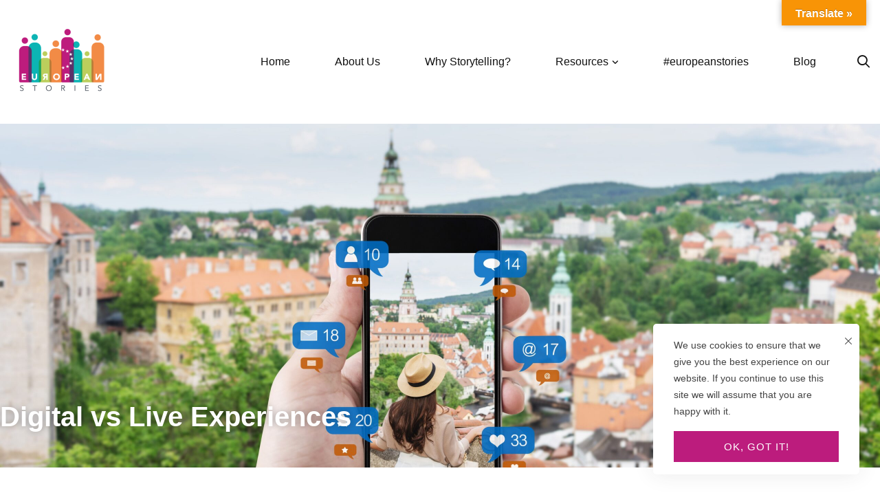

--- FILE ---
content_type: text/html; charset=UTF-8
request_url: https://eurostories.eu/stories/digital-vs-live-experiences/
body_size: 17821
content:
<!DOCTYPE html>
<html lang="en-US" class="">
<head>
		<meta charset="UTF-8">
	<meta name="viewport" content="width=device-width, initial-scale=1">
	<link rel="profile" href="https://gmpg.org/xfn/11">
			<title>Digital vs Live Experiences &#8211; EU Stories</title>
<meta name='robots' content='max-image-preview:large' />
<link rel='dns-prefetch' href='//translate.google.com' />
<link rel="alternate" type="application/rss+xml" title="EU Stories &raquo; Feed" href="https://eurostories.eu/feed/" />
<link rel="alternate" type="application/rss+xml" title="EU Stories &raquo; Comments Feed" href="https://eurostories.eu/comments/feed/" />
<style id='wp-img-auto-sizes-contain-inline-css' type='text/css'>
img:is([sizes=auto i],[sizes^="auto," i]){contain-intrinsic-size:3000px 1500px}
/*# sourceURL=wp-img-auto-sizes-contain-inline-css */
</style>
<style id='classic-theme-styles-inline-css' type='text/css'>
/*! This file is auto-generated */
.wp-block-button__link{color:#fff;background-color:#32373c;border-radius:9999px;box-shadow:none;text-decoration:none;padding:calc(.667em + 2px) calc(1.333em + 2px);font-size:1.125em}.wp-block-file__button{background:#32373c;color:#fff;text-decoration:none}
/*# sourceURL=/wp-includes/css/classic-themes.min.css */
</style>
<style id='global-styles-inline-css' type='text/css'>
:root{--wp--preset--aspect-ratio--square: 1;--wp--preset--aspect-ratio--4-3: 4/3;--wp--preset--aspect-ratio--3-4: 3/4;--wp--preset--aspect-ratio--3-2: 3/2;--wp--preset--aspect-ratio--2-3: 2/3;--wp--preset--aspect-ratio--16-9: 16/9;--wp--preset--aspect-ratio--9-16: 9/16;--wp--preset--color--black: #000000;--wp--preset--color--cyan-bluish-gray: #abb8c3;--wp--preset--color--white: #ffffff;--wp--preset--color--pale-pink: #f78da7;--wp--preset--color--vivid-red: #cf2e2e;--wp--preset--color--luminous-vivid-orange: #ff6900;--wp--preset--color--luminous-vivid-amber: #fcb900;--wp--preset--color--light-green-cyan: #7bdcb5;--wp--preset--color--vivid-green-cyan: #00d084;--wp--preset--color--pale-cyan-blue: #8ed1fc;--wp--preset--color--vivid-cyan-blue: #0693e3;--wp--preset--color--vivid-purple: #9b51e0;--wp--preset--gradient--vivid-cyan-blue-to-vivid-purple: linear-gradient(135deg,rgb(6,147,227) 0%,rgb(155,81,224) 100%);--wp--preset--gradient--light-green-cyan-to-vivid-green-cyan: linear-gradient(135deg,rgb(122,220,180) 0%,rgb(0,208,130) 100%);--wp--preset--gradient--luminous-vivid-amber-to-luminous-vivid-orange: linear-gradient(135deg,rgb(252,185,0) 0%,rgb(255,105,0) 100%);--wp--preset--gradient--luminous-vivid-orange-to-vivid-red: linear-gradient(135deg,rgb(255,105,0) 0%,rgb(207,46,46) 100%);--wp--preset--gradient--very-light-gray-to-cyan-bluish-gray: linear-gradient(135deg,rgb(238,238,238) 0%,rgb(169,184,195) 100%);--wp--preset--gradient--cool-to-warm-spectrum: linear-gradient(135deg,rgb(74,234,220) 0%,rgb(151,120,209) 20%,rgb(207,42,186) 40%,rgb(238,44,130) 60%,rgb(251,105,98) 80%,rgb(254,248,76) 100%);--wp--preset--gradient--blush-light-purple: linear-gradient(135deg,rgb(255,206,236) 0%,rgb(152,150,240) 100%);--wp--preset--gradient--blush-bordeaux: linear-gradient(135deg,rgb(254,205,165) 0%,rgb(254,45,45) 50%,rgb(107,0,62) 100%);--wp--preset--gradient--luminous-dusk: linear-gradient(135deg,rgb(255,203,112) 0%,rgb(199,81,192) 50%,rgb(65,88,208) 100%);--wp--preset--gradient--pale-ocean: linear-gradient(135deg,rgb(255,245,203) 0%,rgb(182,227,212) 50%,rgb(51,167,181) 100%);--wp--preset--gradient--electric-grass: linear-gradient(135deg,rgb(202,248,128) 0%,rgb(113,206,126) 100%);--wp--preset--gradient--midnight: linear-gradient(135deg,rgb(2,3,129) 0%,rgb(40,116,252) 100%);--wp--preset--font-size--small: 13px;--wp--preset--font-size--medium: 20px;--wp--preset--font-size--large: 36px;--wp--preset--font-size--x-large: 42px;--wp--preset--spacing--20: 0.44rem;--wp--preset--spacing--30: 0.67rem;--wp--preset--spacing--40: 1rem;--wp--preset--spacing--50: 1.5rem;--wp--preset--spacing--60: 2.25rem;--wp--preset--spacing--70: 3.38rem;--wp--preset--spacing--80: 5.06rem;--wp--preset--shadow--natural: 6px 6px 9px rgba(0, 0, 0, 0.2);--wp--preset--shadow--deep: 12px 12px 50px rgba(0, 0, 0, 0.4);--wp--preset--shadow--sharp: 6px 6px 0px rgba(0, 0, 0, 0.2);--wp--preset--shadow--outlined: 6px 6px 0px -3px rgb(255, 255, 255), 6px 6px rgb(0, 0, 0);--wp--preset--shadow--crisp: 6px 6px 0px rgb(0, 0, 0);}:where(.is-layout-flex){gap: 0.5em;}:where(.is-layout-grid){gap: 0.5em;}body .is-layout-flex{display: flex;}.is-layout-flex{flex-wrap: wrap;align-items: center;}.is-layout-flex > :is(*, div){margin: 0;}body .is-layout-grid{display: grid;}.is-layout-grid > :is(*, div){margin: 0;}:where(.wp-block-columns.is-layout-flex){gap: 2em;}:where(.wp-block-columns.is-layout-grid){gap: 2em;}:where(.wp-block-post-template.is-layout-flex){gap: 1.25em;}:where(.wp-block-post-template.is-layout-grid){gap: 1.25em;}.has-black-color{color: var(--wp--preset--color--black) !important;}.has-cyan-bluish-gray-color{color: var(--wp--preset--color--cyan-bluish-gray) !important;}.has-white-color{color: var(--wp--preset--color--white) !important;}.has-pale-pink-color{color: var(--wp--preset--color--pale-pink) !important;}.has-vivid-red-color{color: var(--wp--preset--color--vivid-red) !important;}.has-luminous-vivid-orange-color{color: var(--wp--preset--color--luminous-vivid-orange) !important;}.has-luminous-vivid-amber-color{color: var(--wp--preset--color--luminous-vivid-amber) !important;}.has-light-green-cyan-color{color: var(--wp--preset--color--light-green-cyan) !important;}.has-vivid-green-cyan-color{color: var(--wp--preset--color--vivid-green-cyan) !important;}.has-pale-cyan-blue-color{color: var(--wp--preset--color--pale-cyan-blue) !important;}.has-vivid-cyan-blue-color{color: var(--wp--preset--color--vivid-cyan-blue) !important;}.has-vivid-purple-color{color: var(--wp--preset--color--vivid-purple) !important;}.has-black-background-color{background-color: var(--wp--preset--color--black) !important;}.has-cyan-bluish-gray-background-color{background-color: var(--wp--preset--color--cyan-bluish-gray) !important;}.has-white-background-color{background-color: var(--wp--preset--color--white) !important;}.has-pale-pink-background-color{background-color: var(--wp--preset--color--pale-pink) !important;}.has-vivid-red-background-color{background-color: var(--wp--preset--color--vivid-red) !important;}.has-luminous-vivid-orange-background-color{background-color: var(--wp--preset--color--luminous-vivid-orange) !important;}.has-luminous-vivid-amber-background-color{background-color: var(--wp--preset--color--luminous-vivid-amber) !important;}.has-light-green-cyan-background-color{background-color: var(--wp--preset--color--light-green-cyan) !important;}.has-vivid-green-cyan-background-color{background-color: var(--wp--preset--color--vivid-green-cyan) !important;}.has-pale-cyan-blue-background-color{background-color: var(--wp--preset--color--pale-cyan-blue) !important;}.has-vivid-cyan-blue-background-color{background-color: var(--wp--preset--color--vivid-cyan-blue) !important;}.has-vivid-purple-background-color{background-color: var(--wp--preset--color--vivid-purple) !important;}.has-black-border-color{border-color: var(--wp--preset--color--black) !important;}.has-cyan-bluish-gray-border-color{border-color: var(--wp--preset--color--cyan-bluish-gray) !important;}.has-white-border-color{border-color: var(--wp--preset--color--white) !important;}.has-pale-pink-border-color{border-color: var(--wp--preset--color--pale-pink) !important;}.has-vivid-red-border-color{border-color: var(--wp--preset--color--vivid-red) !important;}.has-luminous-vivid-orange-border-color{border-color: var(--wp--preset--color--luminous-vivid-orange) !important;}.has-luminous-vivid-amber-border-color{border-color: var(--wp--preset--color--luminous-vivid-amber) !important;}.has-light-green-cyan-border-color{border-color: var(--wp--preset--color--light-green-cyan) !important;}.has-vivid-green-cyan-border-color{border-color: var(--wp--preset--color--vivid-green-cyan) !important;}.has-pale-cyan-blue-border-color{border-color: var(--wp--preset--color--pale-cyan-blue) !important;}.has-vivid-cyan-blue-border-color{border-color: var(--wp--preset--color--vivid-cyan-blue) !important;}.has-vivid-purple-border-color{border-color: var(--wp--preset--color--vivid-purple) !important;}.has-vivid-cyan-blue-to-vivid-purple-gradient-background{background: var(--wp--preset--gradient--vivid-cyan-blue-to-vivid-purple) !important;}.has-light-green-cyan-to-vivid-green-cyan-gradient-background{background: var(--wp--preset--gradient--light-green-cyan-to-vivid-green-cyan) !important;}.has-luminous-vivid-amber-to-luminous-vivid-orange-gradient-background{background: var(--wp--preset--gradient--luminous-vivid-amber-to-luminous-vivid-orange) !important;}.has-luminous-vivid-orange-to-vivid-red-gradient-background{background: var(--wp--preset--gradient--luminous-vivid-orange-to-vivid-red) !important;}.has-very-light-gray-to-cyan-bluish-gray-gradient-background{background: var(--wp--preset--gradient--very-light-gray-to-cyan-bluish-gray) !important;}.has-cool-to-warm-spectrum-gradient-background{background: var(--wp--preset--gradient--cool-to-warm-spectrum) !important;}.has-blush-light-purple-gradient-background{background: var(--wp--preset--gradient--blush-light-purple) !important;}.has-blush-bordeaux-gradient-background{background: var(--wp--preset--gradient--blush-bordeaux) !important;}.has-luminous-dusk-gradient-background{background: var(--wp--preset--gradient--luminous-dusk) !important;}.has-pale-ocean-gradient-background{background: var(--wp--preset--gradient--pale-ocean) !important;}.has-electric-grass-gradient-background{background: var(--wp--preset--gradient--electric-grass) !important;}.has-midnight-gradient-background{background: var(--wp--preset--gradient--midnight) !important;}.has-small-font-size{font-size: var(--wp--preset--font-size--small) !important;}.has-medium-font-size{font-size: var(--wp--preset--font-size--medium) !important;}.has-large-font-size{font-size: var(--wp--preset--font-size--large) !important;}.has-x-large-font-size{font-size: var(--wp--preset--font-size--x-large) !important;}
:where(.wp-block-post-template.is-layout-flex){gap: 1.25em;}:where(.wp-block-post-template.is-layout-grid){gap: 1.25em;}
:where(.wp-block-term-template.is-layout-flex){gap: 1.25em;}:where(.wp-block-term-template.is-layout-grid){gap: 1.25em;}
:where(.wp-block-columns.is-layout-flex){gap: 2em;}:where(.wp-block-columns.is-layout-grid){gap: 2em;}
:root :where(.wp-block-pullquote){font-size: 1.5em;line-height: 1.6;}
/*# sourceURL=global-styles-inline-css */
</style>
<link rel='stylesheet' id='google-language-translator-css' href='https://eurostories.eu/wp-content/plugins/google-language-translator/css/style.css?ver=6.0.20' type='text/css' media='' />
<link rel='stylesheet' id='glt-toolbar-styles-css' href='https://eurostories.eu/wp-content/plugins/google-language-translator/css/toolbar.css?ver=6.0.20' type='text/css' media='' />
<link rel='stylesheet' id='rs-plugin-settings-css' href='https://eurostories.eu/wp-content/plugins/revslider/public/assets/css/rs6.css?ver=6.2.8' type='text/css' media='all' />
<style id='rs-plugin-settings-inline-css' type='text/css'>
#rs-demo-id {}
/*# sourceURL=rs-plugin-settings-inline-css */
</style>
<link rel='stylesheet' id='font-satoshi-css' href='https://eurostories.eu/wp-content/themes/billey/assets/fonts/satoshi/font-satoshi.min.css?ver=6.9' type='text/css' media='all' />
<link rel='stylesheet' id='futura-font-css' href='https://eurostories.eu/wp-content/themes/billey/assets/fonts/futura/futura.css' type='text/css' media='all' />
<link rel='stylesheet' id='font-awesome-pro-css' href='https://eurostories.eu/wp-content/themes/billey/assets/fonts/awesome/css/fontawesome-all.min.css?ver=6.4.2' type='text/css' media='all' />
<link rel='stylesheet' id='swiper-css' href='https://eurostories.eu/wp-content/plugins/elementor/assets/lib/swiper/v8/css/swiper.min.css?ver=8.4.5' type='text/css' media='all' />
<link rel='stylesheet' id='lightgallery-css' href='https://eurostories.eu/wp-content/themes/billey/assets/libs/lightGallery/css/lightgallery.min.css?ver=1.6.12' type='text/css' media='all' />
<link rel='stylesheet' id='billey-style-css' href='https://eurostories.eu/wp-content/themes/billey/style.min.css?ver=6.9' type='text/css' media='all' />
<style id='billey-style-inline-css' type='text/css'>
.boxed{max-width:1200px}::-moz-selection{color:#fff;background-color:#bc1c7d}::selection{color:#fff;background-color:#bc1c7d}mark,.primary-color,.growl-close:hover,.tm-button.style-border,.billey-grid-loader,.billey-blog .post-title a:hover,.billey-blog .post-categories a:hover,.tm-portfolio .post-categories a:hover,.tm-portfolio .post-title a:hover,.billey-pricing .price-wrap,.tm-google-map .style-signal .animated-dot,.billey-list .marker,.billey-gradation .count,.billey-pricing-style-02 .billey-pricing .billey-pricing-features li i,.billey-pricing-style-03 .billey-pricing .price-wrap,.billey-pricing-style-03 .billey-pricing .billey-pricing-features li i,.billey-case-study-carousel .slide-tags,.billey-case-study-carousel .tm-button,.tm-social-networks .link:hover,.tm-social-networks.style-solid-rounded-icon .link,.tm-slider a:hover .heading,.woosw-area .woosw-inner .woosw-content .woosw-content-bot .woosw-content-bot-inner .woosw-page a:hover,.woosw-continue:hover,.tm-menu .menu-price,.woocommerce-widget-layered-nav-list a:hover,.single-post .post-meta .meta-icon,.single-post .post-meta .sl-icon,.entry-post-tags a:hover,.entry-post-share a:hover,.widget_search .search-submit,.widget_product_search .search-submit,body.search .page-main-content .search-form .search-submit,.page-sidebar .widget_pages .current-menu-item>a,.page-sidebar .widget_nav_menu .current-menu-item>a,.page-sidebar .insight-core-bmw .current-menu-item>a,.comment-list .comment-actions a:hover,.portfolio-nav-links.style-01 .inner>a:hover,.portfolio-nav-links.style-02 .nav-list .hover{color:#bc1c7d}.primary-background-color,.tm-button.style-flat:before,.tm-button.style-icon-circle:before,.tm-button.style-border:after,.hint--primary:after,[data-fp-section-skin='dark'] #fp-nav ul li a span,[data-fp-section-skin='dark'] .fp-slidesNav ul li a span,.page-scroll-up,.top-bar-01 .top-bar-button,.billey-team-member-style-02 .social-networks a:hover,.tm-social-networks.style-flat-rounded-icon .link,.tm-social-networks.style-flat-rounded-icon .link:hover,.tm-social-networks.style-solid-rounded-icon .link:hover,.tm-swiper .swiper-pagination-progressbar .swiper-pagination-progressbar-fill,.billey-pricing-ribbon-style-02 .billey-pricing-ribbon,.portfolio-overlay-group-01.portfolio-overlay-colored-faded .post-overlay,.billey-modern-carousel .slide-tag,.billey-light-gallery .billey-box .billey-overlay,.elementor-widget-tm-tabs.billey-tabs-style-01 .billey-tab-title:before,.nav-links a:hover,.single-post .entry-post-feature.post-quote,.single-blog-style-modern .entry-post-share .share-list a:hover,.entry-post-share .share-icon,.entry-portfolio-feature .gallery-item .overlay,.widget .tagcloud a:hover,.widget_calendar #today,.widget_search .search-submit:hover,.widget_product_search .search-submit:hover,body.search .page-main-content .search-form .search-submit:hover,.woocommerce .select2-container--default .select2-results__option--highlighted[aria-selected],.wp-block-tag-cloud a:hover,.wp-block-calendar #today{background-color:#bc1c7d}.primary-background-color-important,.lg-progress-bar .lg-progress{background-color:#bc1c7d!important}.portfolio-overlay-group-01 .post-overlay{background-color:rgba(188,28,125,0.8)}.tm-button.style-border,.page-search-popup .search-field,.tm-social-networks.style-solid-rounded-icon .link,.tm-popup-video.type-button .video-play,.widget_pages .current-menu-item,.widget_nav_menu .current-menu-item,.insight-core-bmw .current-menu-item{border-color:#bc1c7d}.single-product .woo-single-gallery .billey-thumbs-swiper .swiper-slide:hover img,.single-product .woo-single-gallery .billey-thumbs-swiper .swiper-slide-thumb-active img,.lg-outer .lg-thumb-item.active,.lg-outer .lg-thumb-item:hover{border-color:#bc1c7d!important}.hint--primary.hint--top-left:before,.hint--primary.hint--top-right:before,.hint--primary.hint--top:before{border-top-color:#bc1c7d}.hint--primary.hint--right:before{border-right-color:#bc1c7d}.hint--primary.hint--bottom-left:before,.hint--primary.hint--bottom-right:before,.hint--primary.hint--bottom:before{border-bottom-color:#bc1c7d}.hint--primary.hint--left:before,.tm-popup-video.type-button .video-play-icon:before{border-left-color:#bc1c7d}.secondary-color{color:#bacb5b}.tm-button.style-flat:after,.tm-button.style-icon-circle:after,.hint--secondary:after{background-color:#bacb5b}.hint--secondary.hint--top-left:before,.hint--secondary.hint--top-right:before,.hint--secondary.hint--top:before{border-top-color:#bacb5b}.hint--secondary.hint--right:before{border-right-color:#bacb5b}.hint--secondary.hint--bottom-left:before,.hint--secondary.hint--bottom-right:before,.hint--secondary.hint--bottom:before{border-bottom-color:#bacb5b}.hint--secondary.hint--left:before{border-left-color:#bacb5b}.lg-backdrop{background-color:#000 !important}
/*# sourceURL=billey-style-inline-css */
</style>
<link rel='stylesheet' id='perfect-scrollbar-css' href='https://eurostories.eu/wp-content/themes/billey/assets/libs/perfect-scrollbar/css/perfect-scrollbar.min.css?ver=6.9' type='text/css' media='all' />
<link rel='stylesheet' id='perfect-scrollbar-woosw-css' href='https://eurostories.eu/wp-content/themes/billey/assets/libs/perfect-scrollbar/css/custom-theme.css?ver=6.9' type='text/css' media='all' />
<link rel='stylesheet' id='growl-css' href='https://eurostories.eu/wp-content/themes/billey/assets/libs/growl/css/jquery.growl.min.css?ver=1.3.3' type='text/css' media='all' />
<link rel='stylesheet' id='elementor-frontend-css' href='https://eurostories.eu/wp-content/plugins/elementor/assets/css/frontend.min.css?ver=3.34.1' type='text/css' media='all' />
<style id='elementor-frontend-inline-css' type='text/css'>
.elementor-1826 .elementor-element.elementor-element-6b3a41a5:not(.elementor-motion-effects-element-type-background), .elementor-1826 .elementor-element.elementor-element-6b3a41a5 > .elementor-motion-effects-container > .elementor-motion-effects-layer{background-image:url("https://eurostories.eu/wp-content/uploads/2021/01/AdobeStock_278534173-scaled.jpg");}
/*# sourceURL=elementor-frontend-inline-css */
</style>
<link rel='stylesheet' id='widget-heading-css' href='https://eurostories.eu/wp-content/plugins/elementor/assets/css/widget-heading.min.css?ver=3.34.1' type='text/css' media='all' />
<link rel='stylesheet' id='widget-progress-tracker-css' href='https://eurostories.eu/wp-content/plugins/elementor-pro/assets/css/widget-progress-tracker.min.css?ver=3.34.0' type='text/css' media='all' />
<link rel='stylesheet' id='widget-table-of-contents-css' href='https://eurostories.eu/wp-content/plugins/elementor-pro/assets/css/widget-table-of-contents.min.css?ver=3.34.0' type='text/css' media='all' />
<link rel='stylesheet' id='widget-icon-list-css' href='https://eurostories.eu/wp-content/plugins/elementor/assets/css/widget-icon-list.min.css?ver=3.34.1' type='text/css' media='all' />
<link rel='stylesheet' id='e-sticky-css' href='https://eurostories.eu/wp-content/plugins/elementor-pro/assets/css/modules/sticky.min.css?ver=3.34.0' type='text/css' media='all' />
<link rel='stylesheet' id='elementor-post-40-css' href='https://eurostories.eu/wp-content/uploads/elementor/css/post-40.css?ver=1767938850' type='text/css' media='all' />
<link rel='stylesheet' id='widget-image-css' href='https://eurostories.eu/wp-content/plugins/elementor/assets/css/widget-image.min.css?ver=3.34.1' type='text/css' media='all' />
<link rel='stylesheet' id='widget-divider-css' href='https://eurostories.eu/wp-content/plugins/elementor/assets/css/widget-divider.min.css?ver=3.34.1' type='text/css' media='all' />
<link rel='stylesheet' id='elementor-post-1837-css' href='https://eurostories.eu/wp-content/uploads/elementor/css/post-1837.css?ver=1768029023' type='text/css' media='all' />
<link rel='stylesheet' id='elementor-post-1826-css' href='https://eurostories.eu/wp-content/uploads/elementor/css/post-1826.css?ver=1767957404' type='text/css' media='all' />
<link rel='stylesheet' id='ecs-styles-css' href='https://eurostories.eu/wp-content/plugins/ele-custom-skin/assets/css/ecs-style.css?ver=3.1.9' type='text/css' media='all' />
<link rel='stylesheet' id='elementor-post-1542-css' href='https://eurostories.eu/wp-content/uploads/elementor/css/post-1542.css?ver=1645802981' type='text/css' media='all' />
<link rel='stylesheet' id='elementor-gf-local-roboto-css' href='https://eurostories.eu/wp-content/uploads/elementor/google-fonts/css/roboto.css?ver=1742268276' type='text/css' media='all' />
<link rel='stylesheet' id='elementor-gf-local-robotoslab-css' href='https://eurostories.eu/wp-content/uploads/elementor/google-fonts/css/robotoslab.css?ver=1742268279' type='text/css' media='all' />
<script type="text/javascript" src="https://eurostories.eu/wp-includes/js/jquery/jquery.min.js?ver=3.7.1" id="jquery-core-js"></script>
<script type="text/javascript" src="https://eurostories.eu/wp-includes/js/jquery/jquery-migrate.min.js?ver=3.4.1" id="jquery-migrate-js"></script>
<script type="text/javascript" id="3d-flip-book-client-locale-loader-js-extra">
/* <![CDATA[ */
var FB3D_CLIENT_LOCALE = {"ajaxurl":"https://eurostories.eu/wp-admin/admin-ajax.php","dictionary":{"Table of contents":"Table of contents","Close":"Close","Bookmarks":"Bookmarks","Thumbnails":"Thumbnails","Search":"Search","Share":"Share","Facebook":"Facebook","Twitter":"Twitter","Email":"Email","Play":"Play","Previous page":"Previous page","Next page":"Next page","Zoom in":"Zoom in","Zoom out":"Zoom out","Fit view":"Fit view","Auto play":"Auto play","Full screen":"Full screen","More":"More","Smart pan":"Smart pan","Single page":"Single page","Sounds":"Sounds","Stats":"Stats","Print":"Print","Download":"Download","Goto first page":"Goto first page","Goto last page":"Goto last page"},"images":"https://eurostories.eu/wp-content/plugins/interactive-3d-flipbook-powered-physics-engine/assets/images/","jsData":{"urls":[],"posts":{"ids_mis":[],"ids":[]},"pages":[],"firstPages":[],"bookCtrlProps":[],"bookTemplates":[]},"key":"3d-flip-book","pdfJS":{"pdfJsLib":"https://eurostories.eu/wp-content/plugins/interactive-3d-flipbook-powered-physics-engine/assets/js/pdf.min.js?ver=4.3.136","pdfJsWorker":"https://eurostories.eu/wp-content/plugins/interactive-3d-flipbook-powered-physics-engine/assets/js/pdf.worker.js?ver=4.3.136","stablePdfJsLib":"https://eurostories.eu/wp-content/plugins/interactive-3d-flipbook-powered-physics-engine/assets/js/stable/pdf.min.js?ver=2.5.207","stablePdfJsWorker":"https://eurostories.eu/wp-content/plugins/interactive-3d-flipbook-powered-physics-engine/assets/js/stable/pdf.worker.js?ver=2.5.207","pdfJsCMapUrl":"https://eurostories.eu/wp-content/plugins/interactive-3d-flipbook-powered-physics-engine/assets/cmaps/"},"cacheurl":"https://eurostories.eu/wp-content/uploads/3d-flip-book/cache/","pluginsurl":"https://eurostories.eu/wp-content/plugins/","pluginurl":"https://eurostories.eu/wp-content/plugins/interactive-3d-flipbook-powered-physics-engine/","thumbnailSize":{"width":"150","height":"150"},"version":"1.16.17"};
//# sourceURL=3d-flip-book-client-locale-loader-js-extra
/* ]]> */
</script>
<script type="text/javascript" src="https://eurostories.eu/wp-content/plugins/interactive-3d-flipbook-powered-physics-engine/assets/js/client-locale-loader.js?ver=1.16.17" id="3d-flip-book-client-locale-loader-js" async="async" data-wp-strategy="async"></script>
<script type="text/javascript" src="https://eurostories.eu/wp-content/plugins/revslider/public/assets/js/rbtools.min.js?ver=6.0.4" id="tp-tools-js"></script>
<script type="text/javascript" src="https://eurostories.eu/wp-content/plugins/revslider/public/assets/js/rs6.min.js?ver=6.2.8" id="revmin-js"></script>
<script type="text/javascript" id="ecs_ajax_load-js-extra">
/* <![CDATA[ */
var ecs_ajax_params = {"ajaxurl":"https://eurostories.eu/wp-admin/admin-ajax.php","posts":"{\"page\":0,\"stories\":\"digital-vs-live-experiences\",\"post_type\":\"stories\",\"name\":\"digital-vs-live-experiences\",\"error\":\"\",\"m\":\"\",\"p\":0,\"post_parent\":\"\",\"subpost\":\"\",\"subpost_id\":\"\",\"attachment\":\"\",\"attachment_id\":0,\"pagename\":\"\",\"page_id\":0,\"second\":\"\",\"minute\":\"\",\"hour\":\"\",\"day\":0,\"monthnum\":0,\"year\":0,\"w\":0,\"category_name\":\"\",\"tag\":\"\",\"cat\":\"\",\"tag_id\":\"\",\"author\":\"\",\"author_name\":\"\",\"feed\":\"\",\"tb\":\"\",\"paged\":0,\"meta_key\":\"\",\"meta_value\":\"\",\"preview\":\"\",\"s\":\"\",\"sentence\":\"\",\"title\":\"\",\"fields\":\"all\",\"menu_order\":\"\",\"embed\":\"\",\"category__in\":[],\"category__not_in\":[],\"category__and\":[],\"post__in\":[],\"post__not_in\":[],\"post_name__in\":[],\"tag__in\":[],\"tag__not_in\":[],\"tag__and\":[],\"tag_slug__in\":[],\"tag_slug__and\":[],\"post_parent__in\":[],\"post_parent__not_in\":[],\"author__in\":[],\"author__not_in\":[],\"search_columns\":[],\"ignore_sticky_posts\":false,\"suppress_filters\":false,\"cache_results\":true,\"update_post_term_cache\":true,\"update_menu_item_cache\":false,\"lazy_load_term_meta\":true,\"update_post_meta_cache\":true,\"posts_per_page\":10,\"nopaging\":false,\"comments_per_page\":\"50\",\"no_found_rows\":false,\"order\":\"DESC\"}"};
//# sourceURL=ecs_ajax_load-js-extra
/* ]]> */
</script>
<script type="text/javascript" src="https://eurostories.eu/wp-content/plugins/ele-custom-skin/assets/js/ecs_ajax_pagination.js?ver=3.1.9" id="ecs_ajax_load-js"></script>
<script type="text/javascript" src="https://eurostories.eu/wp-content/plugins/ele-custom-skin/assets/js/ecs.js?ver=3.1.9" id="ecs-script-js"></script>
<link rel="https://api.w.org/" href="https://eurostories.eu/wp-json/" /><link rel="alternate" title="JSON" type="application/json" href="https://eurostories.eu/wp-json/wp/v2/stories/1837" /><link rel="EditURI" type="application/rsd+xml" title="RSD" href="https://eurostories.eu/xmlrpc.php?rsd" />
<meta name="generator" content="WordPress 6.9" />
<link rel="canonical" href="https://eurostories.eu/stories/digital-vs-live-experiences/" />
<link rel='shortlink' href='https://eurostories.eu/?p=1837' />
<style>p.hello{font-size:12px;color:darkgray;}#google_language_translator,#flags{text-align:left;}#google_language_translator{clear:both;}#flags{width:165px;}#flags a{display:inline-block;margin-right:2px;}#google_language_translator{width:auto!important;}div.skiptranslate.goog-te-gadget{display:inline!important;}.goog-tooltip{display: none!important;}.goog-tooltip:hover{display: none!important;}.goog-text-highlight{background-color:transparent!important;border:none!important;box-shadow:none!important;}#google_language_translator select.goog-te-combo{color:#32373c;}#google_language_translator{color:transparent;}body{top:0px!important;}#goog-gt-{display:none!important;}font font{background-color:transparent!important;box-shadow:none!important;position:initial!important;}#glt-translate-trigger{bottom:auto;top:0;}.tool-container.tool-top{top:50px!important;bottom:auto!important;}.tool-container.tool-top .arrow{border-color:transparent transparent #d0cbcb; top:-14px;}#glt-translate-trigger > span{color:#ffffff;}#glt-translate-trigger{background:#f89406;}.goog-te-gadget .goog-te-combo{width:100%;}</style><meta name="generator" content="Elementor 3.34.1; features: additional_custom_breakpoints; settings: css_print_method-external, google_font-enabled, font_display-auto">
			<style>
				.e-con.e-parent:nth-of-type(n+4):not(.e-lazyloaded):not(.e-no-lazyload),
				.e-con.e-parent:nth-of-type(n+4):not(.e-lazyloaded):not(.e-no-lazyload) * {
					background-image: none !important;
				}
				@media screen and (max-height: 1024px) {
					.e-con.e-parent:nth-of-type(n+3):not(.e-lazyloaded):not(.e-no-lazyload),
					.e-con.e-parent:nth-of-type(n+3):not(.e-lazyloaded):not(.e-no-lazyload) * {
						background-image: none !important;
					}
				}
				@media screen and (max-height: 640px) {
					.e-con.e-parent:nth-of-type(n+2):not(.e-lazyloaded):not(.e-no-lazyload),
					.e-con.e-parent:nth-of-type(n+2):not(.e-lazyloaded):not(.e-no-lazyload) * {
						background-image: none !important;
					}
				}
			</style>
			<meta name="generator" content="Powered by Slider Revolution 6.2.8 - responsive, Mobile-Friendly Slider Plugin for WordPress with comfortable drag and drop interface." />
<script type="text/javascript">function setREVStartSize(e){
			//window.requestAnimationFrame(function() {				 
				window.RSIW = window.RSIW===undefined ? window.innerWidth : window.RSIW;	
				window.RSIH = window.RSIH===undefined ? window.innerHeight : window.RSIH;	
				try {								
					var pw = document.getElementById(e.c).parentNode.offsetWidth,
						newh;
					pw = pw===0 || isNaN(pw) ? window.RSIW : pw;
					e.tabw = e.tabw===undefined ? 0 : parseInt(e.tabw);
					e.thumbw = e.thumbw===undefined ? 0 : parseInt(e.thumbw);
					e.tabh = e.tabh===undefined ? 0 : parseInt(e.tabh);
					e.thumbh = e.thumbh===undefined ? 0 : parseInt(e.thumbh);
					e.tabhide = e.tabhide===undefined ? 0 : parseInt(e.tabhide);
					e.thumbhide = e.thumbhide===undefined ? 0 : parseInt(e.thumbhide);
					e.mh = e.mh===undefined || e.mh=="" || e.mh==="auto" ? 0 : parseInt(e.mh,0);		
					if(e.layout==="fullscreen" || e.l==="fullscreen") 						
						newh = Math.max(e.mh,window.RSIH);					
					else{					
						e.gw = Array.isArray(e.gw) ? e.gw : [e.gw];
						for (var i in e.rl) if (e.gw[i]===undefined || e.gw[i]===0) e.gw[i] = e.gw[i-1];					
						e.gh = e.el===undefined || e.el==="" || (Array.isArray(e.el) && e.el.length==0)? e.gh : e.el;
						e.gh = Array.isArray(e.gh) ? e.gh : [e.gh];
						for (var i in e.rl) if (e.gh[i]===undefined || e.gh[i]===0) e.gh[i] = e.gh[i-1];
											
						var nl = new Array(e.rl.length),
							ix = 0,						
							sl;					
						e.tabw = e.tabhide>=pw ? 0 : e.tabw;
						e.thumbw = e.thumbhide>=pw ? 0 : e.thumbw;
						e.tabh = e.tabhide>=pw ? 0 : e.tabh;
						e.thumbh = e.thumbhide>=pw ? 0 : e.thumbh;					
						for (var i in e.rl) nl[i] = e.rl[i]<window.RSIW ? 0 : e.rl[i];
						sl = nl[0];									
						for (var i in nl) if (sl>nl[i] && nl[i]>0) { sl = nl[i]; ix=i;}															
						var m = pw>(e.gw[ix]+e.tabw+e.thumbw) ? 1 : (pw-(e.tabw+e.thumbw)) / (e.gw[ix]);					
						newh =  (e.gh[ix] * m) + (e.tabh + e.thumbh);
					}				
					if(window.rs_init_css===undefined) window.rs_init_css = document.head.appendChild(document.createElement("style"));					
					document.getElementById(e.c).height = newh+"px";
					window.rs_init_css.innerHTML += "#"+e.c+"_wrapper { height: "+newh+"px }";				
				} catch(e){
					console.log("Failure at Presize of Slider:" + e)
				}					   
			//});
		  };</script>
		<style type="text/css" id="wp-custom-css">
			.insight_core_breadcrumb {
    display: none !important;
}

.portfolio-nav-links.style-03 .nav-text {
    display: none;
}

.portfolio-nav-links.style-03 .post-title{
		display: none;
}

.growl.growl.growl-default {
		color: #444444;
}		</style>
		<style id="kirki-inline-styles">body, .gmap-marker-wrap{color:#999999;font-family:-apple-system, BlinkMacSystemFont, "Segoe UI", Roboto, Oxygen-Sans, Ubuntu, Cantarell, "Helvetica Neue", sans-serif;font-size:18px;font-weight:400;letter-spacing:0em;line-height:1.78;}a{color:#111;}a:hover, a:focus, .billey-map-overlay-info a:hover{color:#5758e0;}h1,h2,h3,h4,h5,h6,caption,th, .heading-color, .billey-grid-wrapper.filter-style-01 .btn-filter.current, .billey-grid-wrapper.filter-style-01 .btn-filter:hover, .elementor-accordion .elementor-tab-title, .tm-table.style-01 td, .tm-table caption, .single-product form.cart .label > label, .single-product form.cart .quantity-button-wrapper > label, .single-product form.cart .wccpf_label > label{color:#888888;}button, input[type="button"], input[type="reset"], input[type="submit"], .wp-block-button__link, .button, .wishlist-btn.style-01 a, .compare-btn.style-01 a{color:#fff;border-color:#bc1c7d;background-color:#bc1c7d;}.wp-block-button.is-style-outline{color:#bc1c7d;}.billey-booking-form #flexi_searchbox #b_searchboxInc .b_submitButton_wrapper .b_submitButton{color:#fff!important;border-color:#bc1c7d!important;background-color:#bc1c7d!important;}button:hover, input[type="button"]:hover, input[type="reset"]:hover, input[type="submit"]:hover, .wp-block-button__link:hover, .button:hover, .button:focus, .wishlist-btn.style-01 a:hover, .compare-btn.style-01 a:hover{color:#fff;border-color:#f77991;background-color:#f77991;}.wp-block-button.is-style-outline .wp-block-button__link:hover{color:#f77991;}.billey-booking-form #flexi_searchbox #b_searchboxInc .b_submitButton_wrapper .b_submitButton:hover{color:#fff!important;border-color:#f77991!important;background-color:#f77991!important;}input[type='text'], input[type='email'], input[type='url'], input[type='password'], input[type='search'], input[type='number'], input[type='tel'], select, textarea, .woocommerce .select2-container--default .select2-search--dropdown .select2-search__field, .woocommerce .select2-container--default .select2-selection--single{color:#bacb5b;border-color:#ddd;background-color:#fff;font-size:16px;letter-spacing:0em;}input[type='text']:focus, input[type='email']:focus, input[type='url']:focus, input[type='password']:focus, input[type='search']:focus, input[type='number']:focus, input[type='tel']:focus, textarea:focus, select:focus, select:focus, textarea:focus, .billey-booking-form #flexi_searchbox #b_searchboxInc #b_destination:focus, .woocommerce .select2-container--default.select2-container--open .select2-selection--single, .woocommerce .select2-dropdown, .woocommerce .select2-container--default .select2-search--dropdown .select2-search__field:focus{color:#777;border-color:#bacb5b;background-color:#fff;}.top-bar-01{padding-top:0px;padding-bottom:0px;border-bottom-width:1px;border-bottom-color:#eee;color:#777;}.top-bar-01, .top-bar-01 a{font-size:14px;line-height:1.78;}.top-bar-01 a{color:#777;}.top-bar-01 a:hover, .top-bar-01 a:focus{color:#5758e0;}.top-bar-02{padding-top:0px;padding-bottom:0px;border-bottom-width:1px;border-bottom-color:rgba(255, 255, 255, 0.3);color:#fff;}.top-bar-02, .top-bar-02 a{font-size:14px;line-height:1.78;}.top-bar-02 a{color:#fff;}.top-bar-02 a:hover, .top-bar-02 a:focus{color:#fff;}.headroom--not-top .page-header-inner .header-wrap{min-height:80px;}.headroom--not-top .page-header-inner{padding-top:0px!important;padding-bottom:0px!important;}#page-header.headroom--not-top .page-header-inner{background:#ffffff;background-color:#ffffff;background-repeat:no-repeat;background-position:center center;background-attachment:scroll;-webkit-background-size:cover;-moz-background-size:cover;-ms-background-size:cover;-o-background-size:cover;background-size:cover;}.page-header.headroom--not-top .header-icon, .page-header.headroom--not-top .wpml-ls-item-toggle, .page-header.headroom--not-top .switcher-language-wrapper.polylang .language-switcher-menu .lang-item.current-lang > .lang-item-link{color:#111 !important;}.page-header.headroom--not-top .header-icon:hover{color:#111 !important;}.page-header.headroom--not-top .wpml-ls-slot-shortcode_actions:hover > .js-wpml-ls-item-toggle{color:#111!important;}.page-header.headroom--not-top .mini-cart .mini-cart-icon:after{color:#fff !important;background-color:#111 !important;}.page-header.headroom--not-top .header-social-networks a{color:#111 !important;}.page-header.headroom--not-top .header-social-networks a:hover{color:#111 !important;}.page-header.headroom--not-top .menu--primary > ul > li > a{color:#111 !important;}.page-header.headroom--not-top .menu--primary > li:hover > a, .page-header.headroom--not-top .menu--primary > ul > li > a:hover, .page-header.headroom--not-top .menu--primary > ul > li > a:focus, .page-header.headroom--not-top .menu--primary > .current-menu-ancestor > a, .page-header.headroom--not-top .menu--primary > .current-menu-item > a{color:#111 !important;}.header-sticky-button.tm-button{color:#111;border-color:#eee;}.header-sticky-button.tm-button:before{background:rgba(17, 17, 17, 0);}.header-sticky-button.tm-button:hover{color:#fff;border-color:#111;}.header-sticky-button.tm-button:after{background:#111;}.header-more-tools-opened .header-right-inner{background:#ffffff;background-color:#ffffff;background-repeat:no-repeat;background-position:center center;background-attachment:scroll;-webkit-background-size:cover;-moz-background-size:cover;-ms-background-size:cover;-o-background-size:cover;background-size:cover;}.header-more-tools-opened .header-right-inner .header-icon, .header-more-tools-opened .header-right-inner .wpml-ls-item-toggle, .header-more-tools-opened .header-right-inner .switcher-language-wrapper.polylang .language-switcher-menu .lang-item.current-lang > .lang-item-link{color:#333!important;}.header-more-tools-opened .header-right-inner .header-icon:hover{color:#5758e0!important;}.header-more-tools-opened .header-right-inner .wpml-ls-slot-shortcode_actions:hover > .js-wpml-ls-item-toggle{color:#5758e0!important;}.header-more-tools-opened .header-right-inner .mini-cart .mini-cart-icon:after{color:#fff!important;background-color:#111!important;}.header-more-tools-opened .header-right-inner .header-social-networks a{color:#333!important;}.header-more-tools-opened .header-right-inner .header-social-networks a:hover{color:#5758e0!important;}.header-01 .page-header-inner{border-bottom-width:0px;}.header-01 .menu--primary a{font-size:16px;font-weight:500;line-height:1.4;}.desktop-menu .header-01 .menu--primary .menu__container > li > a{padding-top:29px;padding-bottom:29px;padding-left:30px;padding-right:30px;}.header-01.header-dark .page-header-inner{border-color:#eee;}.header-01.header-dark .header-icon, .header-01.header-dark .wpml-ls-item-toggle, .header-01.header-dark .switcher-language-wrapper.polylang .language-switcher-menu .lang-item.current-lang > .lang-item-link{color:#111;}.header-01.header-dark .header-icon:hover{color:#5758e0;}.header-01.header-dark .wpml-ls-slot-shortcode_actions:hover > .js-wpml-ls-item-toggle{color:#5758e0;}.header-01.header-dark .mini-cart .mini-cart-icon:after{color:#fff;background-color:#5758e0;}.header-01.header-dark .menu--primary > ul > li > a{color:#111;}.header-01.header-dark .menu--primary > ul > li:hover > a, .header-01.header-dark .menu--primary > ul > li > a:hover, .header-01.header-dark .menu--primary > ul > li > a:focus, .header-01.header-dark .menu--primary > ul > .current-menu-ancestor > a, .header-01.header-dark .menu--primary > ul > .current-menu-item > a{color:#111;}.header-01.header-dark .header-button{color:#111;border-color:#eee;}.header-01.header-dark .header-button:before{background:rgba(17, 17, 17, 0);}.header-01.header-dark .header-button:hover{color:#fff;border-color:#111;}.header-01.header-dark .header-button:after{background:#111;}.header-01.header-dark .header-social-networks a{color:#111;}.header-01.header-dark .header-social-networks a:hover{color:#111;}.header-01.header-light .page-header-inner{border-color:rgba(255, 255, 255, 0.2);}.header-01.header-light .header-icon, .header-01.header-light .wpml-ls-item-toggle, .header-01.header-light .switcher-language-wrapper.polylang .language-switcher-menu .lang-item.current-lang > .lang-item-link{color:#fff;}.header-01.header-light .header-icon:hover{color:#fff;}.header-01.header-light .wpml-ls-slot-shortcode_actions:hover > .js-wpml-ls-item-toggle{color:#fff;}.header-01.header-light .mini-cart .mini-cart-icon:after{color:#111;background-color:#fff;}.header-01.header-light .menu--primary > ul > li > a{color:#fff;}.header-01.header-light .menu--primary > ul > li:hover > a, .header-01.header-light .menu--primary > ul > li > a:hover, .header-01.header-light .menu--primary > ul > li > a:focus, .header-01.header-light .menu--primary > ul > .current-menu-ancestor > a, .header-01.header-light .menu--primary > ul > .current-menu-item > a{color:#fff;}.header-01.header-light .header-button{color:#fff;border-color:rgba(255, 255, 255, 0.3);}.header-01.header-light .header-button:before{background:rgba(255, 255, 255, 0);}.header-01.header-light .header-button:hover{color:#111;border-color:#fff;}.header-01.header-light .header-button:after{background:#fff;}.header-01.header-light .header-social-networks a{color:#fff;}.header-01.header-light .header-social-networks a:hover{color:#fff;}.header-02 .page-header-inner{border-bottom-width:1px;}.header-02 .menu--primary a{font-size:16px;line-height:1.4;}.desktop-menu .header-02 .menu--primary .menu__container > li > a{padding-top:29px;padding-bottom:29px;padding-left:30px;padding-right:30px;}.header-02.header-dark .page-header-inner{border-color:#eee;}.header-02.header-dark .header-icon, .header-02.header-dark .wpml-ls-item-toggle, .header-02.header-dark .switcher-language-wrapper.polylang .language-switcher-menu .lang-item.current-lang > .lang-item-link{color:#111;}.header-02.header-dark .header-icon:hover{color:#5758e0;}.header-02.header-dark .wpml-ls-slot-shortcode_actions:hover > .js-wpml-ls-item-toggle{color:#5758e0;}.header-02.header-dark .mini-cart .mini-cart-icon:after{color:#fff;background-color:#5758e0;}.header-02.header-dark .menu--primary > ul > li > a{color:#111;}.header-02.header-dark .menu--primary > ul > li:hover > a, .header-02.header-dark .menu--primary > ul > li > a:hover, .header-02.header-dark .menu--primary > ul > li > a:focus, .header-02.header-dark .menu--primary > ul > .current-menu-ancestor > a, .header-02.header-dark .menu--primary > ul > .current-menu-item > a{color:#111;}.header-02.header-dark .header-button{color:#111;border-color:#eee;}.header-02.header-dark .header-button:before{background:rgba(17, 17, 17, 0);}.header-02.header-dark .header-button:hover{color:#fff;border-color:#111;}.header-02.header-dark .header-button:after{background:#111;}.header-02.header-dark .header-social-networks a{color:#111;}.header-02.header-dark .header-social-networks a:hover{color:#111;}.header-02.header-light .page-header-inner{border-color:rgba(255, 255, 255, 0.2);}.header-02.header-light .header-icon, .header-02.header-light .wpml-ls-item-toggle, .header-02.header-light .switcher-language-wrapper.polylang .language-switcher-menu .lang-item.current-lang > .lang-item-link{color:#fff;}.header-02.header-light .header-icon:hover{color:#fff;}.header-02.header-light .wpml-ls-slot-shortcode_actions:hover > .js-wpml-ls-item-toggle{color:#fff;}.header-02.header-light .mini-cart .mini-cart-icon:after{color:#111;background-color:#fff;}.header-02.header-light .menu--primary > ul > li > a{color:#fff;}.header-02.header-light .menu--primary > ul > li:hover > a, .header-02.header-light .menu--primary > ul > li > a:hover, .header-02.header-light .menu--primary > ul > li > a:focus, .header-02.header-light .menu--primary > ul > .current-menu-ancestor > a, .header-02.header-light .menu--primary > ul > .current-menu-item > a{color:#fff;}.header-02.header-light .header-button{color:#fff;border-color:rgba(255, 255, 255, 0.3);}.header-02.header-light .header-button:before{background:rgba(255, 255, 255, 0);}.header-02.header-light .header-button:hover{color:#111;border-color:#fff;}.header-02.header-light .header-button:after{background:#fff;}.header-02.header-light .header-social-networks a{color:#fff;}.header-02.header-light .header-social-networks a:hover{color:#fff;}.header-03 .page-header-inner{border-bottom-width:1px;}.header-03 .menu--primary a{font-size:16px;font-weight:500;line-height:1.4;}.desktop-menu .header-03 .menu--primary .menu__container > li > a{padding-top:29px;padding-bottom:29px;padding-left:30px;padding-right:30px;}.header-03.header-dark .page-header-inner{border-color:#eee;}.header-03.header-dark .header-icon, .header-03.header-dark .wpml-ls-item-toggle, .header-03.header-dark .switcher-language-wrapper.polylang .language-switcher-menu .lang-item.current-lang > .lang-item-link{color:#111;}.header-03.header-dark .header-icon:hover{color:#5758e0;}.header-03.header-dark .wpml-ls-slot-shortcode_actions:hover > .js-wpml-ls-item-toggle{color:#5758e0;}.header-03.header-dark .mini-cart .mini-cart-icon:after{color:#fff;background-color:#5758e0;}.header-03.header-dark .menu--primary > ul > li > a{color:#111;}.header-03.header-dark .menu--primary > ul > li:hover > a, .header-03.header-dark .menu--primary > ul > li > a:hover, .header-03.header-dark .menu--primary > ul > li > a:focus, .header-03.header-dark .menu--primary > ul > .current-menu-ancestor > a, .header-03.header-dark .menu--primary > ul > .current-menu-item > a{color:#111;}.header-03.header-dark .header-button{color:#111;border-color:#eee;}.header-03.header-dark .header-button:before{background:rgba(17, 17, 17, 0);}.header-03.header-dark .header-button:hover{color:#fff;border-color:#111;}.header-03.header-dark .header-button:after{background:#111;}.header-03.header-dark .header-social-networks a{color:#111;}.header-03.header-dark .header-social-networks a:hover{color:#111;}.header-03.header-light .page-header-inner{border-color:rgba(255, 255, 255, 0.2);}.header-03.header-light .header-icon, .header-03.header-light .wpml-ls-item-toggle, .header-03.header-light .switcher-language-wrapper.polylang .language-switcher-menu .lang-item.current-lang > .lang-item-link{color:#fff;}.header-03.header-light .header-icon:hover{color:#fff;}.header-03.header-light .wpml-ls-slot-shortcode_actions:hover > .js-wpml-ls-item-toggle{color:#fff;}.header-03.header-light .mini-cart .mini-cart-icon:after{color:#111;background-color:#fff;}.header-03.header-light .menu--primary > ul > li > a{color:#fff;}.header-03.header-light .menu--primary > ul > li:hover > a, .header-03.header-light .menu--primary > ul > li > a:hover, .header-03.header-light .menu--primary > ul > li > a:focus, .header-03.header-light .menu--primary > ul > .current-menu-ancestor > a, .header-03.header-light .menu--primary > ul > .current-menu-item > a{color:#fff;}.header-03.header-light .header-button{color:#fff;border-color:rgba(255, 255, 255, 0.3);}.header-03.header-light .header-button:before{background:rgba(255, 255, 255, 0);}.header-03.header-light .header-button:hover{color:#111;border-color:#fff;}.header-03.header-light .header-button:after{background:#fff;}.header-03.header-light .header-social-networks a{color:#fff;}.header-03.header-light .header-social-networks a:hover{color:#fff;}.header-04 .page-header-inner{border-bottom-width:0px;}.header-04.header-dark .page-header-inner{border-color:#eee;}.header-04.header-dark .header-icon, .header-04.header-dark .wpml-ls-item-toggle, .header-04.header-dark .switcher-language-wrapper.polylang .language-switcher-menu .lang-item.current-lang > .lang-item-link{color:#111;}.header-04.header-dark .header-icon:hover{color:#5758e0;}.header-04.header-dark .wpml-ls-slot-shortcode_actions:hover > .js-wpml-ls-item-toggle{color:#5758e0;}.header-04.header-dark .mini-cart .mini-cart-icon:after{color:#fff;background-color:#5758e0;}.header-04.header-dark .header-button{color:#111;border-color:#eee;}.header-04.header-dark .header-button:before{background:rgba(17, 17, 17, 0);}.header-04.header-dark .header-button:hover{color:#fff;border-color:#111;}.header-04.header-dark .header-button:after{background:#111;}.header-04.header-dark .header-social-networks a{color:#111;}.header-04.header-dark .header-social-networks a:hover{color:#111;}.header-04.header-light .page-header-inner{border-color:rgba(255, 255, 255, 0.2);}.header-04.header-light .header-icon, .header-04.header-light .wpml-ls-item-toggle, .header-04.header-light .switcher-language-wrapper.polylang .language-switcher-menu .lang-item.current-lang > .lang-item-link{color:#fff;}.header-04.header-light .header-icon:hover{color:#fff;}.header-04.header-light .wpml-ls-slot-shortcode_actions:hover > .js-wpml-ls-item-toggle{color:#fff;}.header-04.header-light .mini-cart .mini-cart-icon:after{color:#111;background-color:#fff;}.header-04.header-light .header-button{color:#fff;border-color:rgba(255, 255, 255, 0.3);}.header-04.header-light .header-button:before{background:rgba(255, 255, 255, 0);}.header-04.header-light .header-button:hover{color:#111;border-color:#fff;}.header-04.header-light .header-button:after{background:#fff;}.header-04.header-light .header-social-networks a{color:#fff;}.header-04.header-light .header-social-networks a:hover{color:#fff;}.header-05 .page-header-inner{border-bottom-width:0px;}.header-05 .menu--primary a{font-size:16px;font-weight:300;line-height:1.4;}.desktop-menu .header-05 .menu--primary .menu__container > li > a{padding-top:29px;padding-bottom:29px;padding-left:30px;padding-right:30px;}.header-05.header-dark .page-header-inner{border-color:#eee;}.header-05.header-dark .header-icon, .header-05.header-dark .wpml-ls-item-toggle, .header-05.header-dark .switcher-language-wrapper.polylang .language-switcher-menu .lang-item.current-lang > .lang-item-link{color:#111;}.header-05.header-dark .header-icon:hover{color:#5758e0;}.header-05.header-dark .wpml-ls-slot-shortcode_actions:hover > .js-wpml-ls-item-toggle{color:#5758e0;}.header-05.header-dark .mini-cart .mini-cart-icon:after{color:#fff;background-color:#5758e0;}.header-05.header-dark .menu--primary > ul > li > a{color:#111;}.header-05.header-dark .menu--primary > ul > li:hover > a, .header-05.header-dark .menu--primary > ul > li > a:hover, .header-05.header-dark .menu--primary > ul > li > a:focus, .header-05.header-dark .menu--primary > ul > .current-menu-ancestor > a, .header-05.header-dark .menu--primary > ul > .current-menu-item > a{color:#111;}.header-05.header-dark .header-button{color:#111;border-color:#eee;}.header-05.header-dark .header-button:before{background:rgba(17, 17, 17, 0);}.header-05.header-dark .header-button:hover{color:#fff;border-color:#111;}.header-05.header-dark .header-button:after{background:#111;}.header-05.header-dark .header-social-networks a{color:#111;}.header-05.header-dark .header-social-networks a:hover{color:#111;}.header-05.header-light .page-header-inner{border-color:rgba(255, 255, 255, 0.2);}.header-05.header-light .header-icon, .header-05.header-light .wpml-ls-item-toggle, .header-05.header-light .switcher-language-wrapper.polylang .language-switcher-menu .lang-item.current-lang > .lang-item-link{color:#fff;}.header-05.header-light .header-icon:hover{color:#fff;}.header-05.header-light .wpml-ls-slot-shortcode_actions:hover > .js-wpml-ls-item-toggle{color:#fff;}.header-05.header-light .mini-cart .mini-cart-icon:after{color:#111;background-color:#fff;}.header-05.header-light .menu--primary > ul > li > a{color:#fff;}.header-05.header-light .menu--primary > ul > li:hover > a, .header-05.header-light .menu--primary > ul > li > a:hover, .header-05.header-light .menu--primary > ul > li > a:focus, .header-05.header-light .menu--primary > ul > .current-menu-ancestor > a, .header-05.header-light .menu--primary > ul > .current-menu-item > a{color:#fff;}.header-05.header-light .header-button{color:#fff;border-color:rgba(255, 255, 255, 0.3);}.header-05.header-light .header-button:before{background:rgba(255, 255, 255, 0);}.header-05.header-light .header-button:hover{color:#111;border-color:#fff;}.header-05.header-light .header-button:after{background:#fff;}.header-05.header-light .header-social-networks a{color:#fff;}.header-05.header-light .header-social-networks a:hover{color:#fff;}.header-06 .page-header-inner{border-bottom-width:0px;}.header-06 .menu--primary a{font-size:16px;font-weight:500;line-height:1.4;}.desktop-menu .header-06 .menu--primary .menu__container > li > a{padding-top:29px;padding-bottom:29px;padding-left:30px;padding-right:30px;}.header-06.header-dark .page-header-inner{border-color:#eee;background-color:#fff;}.header-06.header-dark .header-icon, .header-06.header-dark .wpml-ls-item-toggle, .header-06.header-dark .switcher-language-wrapper.polylang .language-switcher-menu .lang-item.current-lang > .lang-item-link{color:#111;}.header-06.header-dark .header-icon:hover{color:#5758e0;}.header-06.header-dark .wpml-ls-slot-shortcode_actions:hover > .js-wpml-ls-item-toggle{color:#5758e0;}.header-06.header-dark .mini-cart .mini-cart-icon:after{color:#fff;background-color:#5758e0;}.header-06.header-dark .menu--primary > ul > li > a{color:#111;}.header-06.header-dark .menu--primary > ul > li:hover > a, .header-06.header-dark .menu--primary > ul > li > a:hover, .header-06.header-dark .menu--primary > ul > li > a:focus, .header-06.header-dark .menu--primary > ul > .current-menu-ancestor > a, .header-06.header-dark .menu--primary > ul > .current-menu-item > a{color:#111;}.header-06.header-dark .header-button{color:#111;border-color:#eee;}.header-06.header-dark .header-button:before{background:rgba(17, 17, 17, 0);}.header-06.header-dark .header-button:hover{color:#fff;border-color:#111;}.header-06.header-dark .header-button:after{background:#111;}.header-06.header-dark .header-social-networks a{color:#111;}.header-06.header-dark .header-social-networks a:hover{color:#111;}.header-06.header-light .page-header-inner{border-color:rgba(255, 255, 255, 0.2);background-color:#111;}.header-06.header-light .header-icon, .header-06.header-light .wpml-ls-item-toggle, .header-06.header-light .switcher-language-wrapper.polylang .language-switcher-menu .lang-item.current-lang > .lang-item-link{color:#fff;}.header-06.header-light .header-icon:hover{color:#fff;}.header-06.header-light .wpml-ls-slot-shortcode_actions:hover > .js-wpml-ls-item-toggle{color:#fff;}.header-06.header-light .mini-cart .mini-cart-icon:after{color:#111;background-color:#fff;}.header-06.header-light .menu--primary > ul > li > a{color:#fff;}.header-06.header-light .menu--primary > ul > li:hover > a, .header-06.header-light .menu--primary > ul > li > a:hover, .header-06.header-light .menu--primary > ul > li > a:focus, .header-06.header-light .menu--primary > ul > .current-menu-ancestor > a, .header-06.header-light .menu--primary > ul > .current-menu-item > a{color:#fff;}.header-06.header-light .header-button{color:#fff;border-color:rgba(255, 255, 255, 0.3);}.header-06.header-light .header-button:before{background:rgba(255, 255, 255, 0);}.header-06.header-light .header-button:hover{color:#111;border-color:#fff;}.header-06.header-light .header-button:after{background:#fff;}.header-06.header-light .header-social-networks a{color:#fff;}.header-06.header-light .header-social-networks a:hover{color:#fff;}.header-07 .page-header-inner{border-bottom-width:0px;}.header-07 .menu--primary a{font-size:16px;line-height:1.4;}.desktop-menu .header-07 .menu--primary .menu__container > li > a{padding-top:29px;padding-bottom:29px;padding-left:23px;padding-right:23px;}.header-07.header-dark .page-header-inner{border-color:#eee;}.header-07.header-dark .header-icon, .header-07.header-dark .wpml-ls-item-toggle, .header-07.header-dark .switcher-language-wrapper.polylang .language-switcher-menu .lang-item.current-lang > .lang-item-link{color:#111;}.header-07.header-dark .header-icon:hover{color:#5758e0;}.header-07.header-dark .wpml-ls-slot-shortcode_actions:hover > .js-wpml-ls-item-toggle{color:#5758e0;}.header-07.header-dark .mini-cart .mini-cart-icon:after{color:#fff;background-color:#5758e0;}.header-07.header-dark .menu--primary > ul > li > a{color:#111;}.header-07.header-dark .menu--primary > ul > li:hover > a, .header-07.header-dark .menu--primary > ul > li > a:hover, .header-07.header-dark .menu--primary > ul > li > a:focus, .header-07.header-dark .menu--primary > ul > .current-menu-ancestor > a, .header-07.header-dark .menu--primary > ul > .current-menu-item > a{color:#111;}.header-07.header-dark .header-button{color:#111;border-color:#eee;}.header-07.header-dark .header-button:before{background:rgba(17, 17, 17, 0);}.header-07.header-dark .header-button:hover{color:#fff;border-color:#111;}.header-07.header-dark .header-button:after{background:#111;}.header-07.header-dark .header-social-networks a{color:#111;}.header-07.header-dark .header-social-networks a:hover{color:#111;}.header-07.header-light .page-header-inner{border-color:rgba(255, 255, 255, 0.2);}.header-07.header-light .header-icon, .header-07.header-light .wpml-ls-item-toggle, .header-07.header-light .switcher-language-wrapper.polylang .language-switcher-menu .lang-item.current-lang > .lang-item-link{color:#fff;}.header-07.header-light .header-icon:hover{color:#fff;}.header-07.header-light .wpml-ls-slot-shortcode_actions:hover > .js-wpml-ls-item-toggle{color:#fff;}.header-07.header-light .mini-cart .mini-cart-icon:after{color:#111;background-color:#fff;}.header-07.header-light .menu--primary > ul > li > a{color:#fff;}.header-07.header-light .menu--primary > ul > li:hover > a, .header-07.header-light .menu--primary > ul > li > a:hover, .header-07.header-light .menu--primary > ul > li > a:focus, .header-07.header-light .menu--primary > ul > .current-menu-ancestor > a, .header-07.header-light .menu--primary > ul > .current-menu-item > a{color:#fff;}.header-07.header-light .header-button{color:#fff;border-color:rgba(255, 255, 255, 0.3);}.header-07.header-light .header-button:before{background:rgba(255, 255, 255, 0);}.header-07.header-light .header-button:hover{color:#111;border-color:#fff;}.header-07.header-light .header-button:after{background:#fff;}.header-07.header-light .header-social-networks a{color:#fff;}.header-07.header-light .header-social-networks a:hover{color:#fff;}.header-08 .page-header-inner{border-bottom-width:0px;}.header-08 .menu--primary a{font-size:16px;font-weight:500;line-height:1.4;}.desktop-menu .header-08 .menu--primary .menu__container > li > a{padding-top:29px;padding-bottom:29px;padding-left:30px;padding-right:30px;}.header-08.header-dark .page-header-inner{border-color:#eee;}.header-08.header-dark .header-icon, .header-08.header-dark .wpml-ls-item-toggle, .header-08.header-dark .switcher-language-wrapper.polylang .language-switcher-menu .lang-item.current-lang > .lang-item-link{color:#111;}.header-08.header-dark .header-icon:hover{color:#5758e0;}.header-08.header-dark .wpml-ls-slot-shortcode_actions:hover > .js-wpml-ls-item-toggle{color:#5758e0;}.header-08.header-dark .mini-cart .mini-cart-icon:after{color:#fff;background-color:#5758e0;}.header-08.header-dark .menu--primary > ul > li > a{color:#111;}.header-08.header-dark .menu--primary > ul > li:hover > a, .header-08.header-dark .menu--primary > ul > li > a:hover, .header-08.header-dark .menu--primary > ul > li > a:focus, .header-08.header-dark .menu--primary > ul > .current-menu-ancestor > a, .header-08.header-dark .menu--primary > ul > .current-menu-item > a{color:#111;}.header-08.header-dark .header-button{color:#fff;border-color:#5758e0;}.header-08.header-dark .header-button:before{background:#5758e0;}.header-08.header-dark .header-button:hover{color:#5758e0;border-color:#5758e0;}.header-08.header-dark .header-button:after{background:rgba(0, 0, 0, 0);}.header-08.header-dark .header-social-networks a{color:#111;}.header-08.header-dark .header-social-networks a:hover{color:#111;}.header-08.header-light .page-header-inner{border-color:rgba(255, 255, 255, 0.2);}.header-08.header-light .header-icon, .header-08.header-light .wpml-ls-item-toggle, .header-08.header-light .switcher-language-wrapper.polylang .language-switcher-menu .lang-item.current-lang > .lang-item-link{color:#fff;}.header-08.header-light .header-icon:hover{color:#fff;}.header-08.header-light .wpml-ls-slot-shortcode_actions:hover > .js-wpml-ls-item-toggle{color:#fff;}.header-08.header-light .mini-cart .mini-cart-icon:after{color:#111;background-color:#fff;}.header-08.header-light .menu--primary > ul > li > a{color:#fff;}.header-08.header-light .menu--primary > ul > li:hover > a, .header-08.header-light .menu--primary > ul > li > a:hover, .header-08.header-light .menu--primary > ul > li > a:focus, .header-08.header-light .menu--primary > ul > .current-menu-ancestor > a, .header-08.header-light .menu--primary > ul > .current-menu-item > a{color:#fff;}.header-08.header-light .header-button{color:#fff;border-color:rgba(255, 255, 255, 0.3);}.header-08.header-light .header-button:before{background:rgba(255, 255, 255, 0);}.header-08.header-light .header-button:hover{color:#111;border-color:#fff;}.header-08.header-light .header-button:after{background:#fff;}.header-08.header-light .header-social-networks a{color:#fff;}.header-08.header-light .header-social-networks a:hover{color:#fff;}.header-09 .page-header-inner{border-bottom-width:0px;}.header-09.header-dark .page-header-inner{border-color:#eee;}.header-09.header-dark .header-icon, .header-09.header-dark .wpml-ls-item-toggle, .header-09.header-dark .switcher-language-wrapper.polylang .language-switcher-menu .lang-item.current-lang > .lang-item-link{color:#111;}.header-09.header-dark .header-icon:hover{color:#5758e0;}.header-09.header-dark .wpml-ls-slot-shortcode_actions:hover > .js-wpml-ls-item-toggle{color:#5758e0;}.header-09.header-dark .mini-cart .mini-cart-icon:after{color:#fff;background-color:#5758e0;}.header-09.header-dark .header-button{color:#111;border-color:#eee;}.header-09.header-dark .header-button:before{background:rgba(17, 17, 17, 0);}.header-09.header-dark .header-button:hover{color:#fff;border-color:#111;}.header-09.header-dark .header-button:after{background:#111;}.header-09.header-dark .header-social-networks a{color:#111;}.header-09.header-dark .header-social-networks a:hover{color:#111;}.header-09.header-light .page-header-inner{border-color:rgba(255, 255, 255, 0.2);}.header-09.header-light .header-icon, .header-09.header-light .wpml-ls-item-toggle, .header-09.header-light .switcher-language-wrapper.polylang .language-switcher-menu .lang-item.current-lang > .lang-item-link{color:#fff;}.header-09.header-light .header-icon:hover{color:#fff;}.header-09.header-light .wpml-ls-slot-shortcode_actions:hover > .js-wpml-ls-item-toggle{color:#fff;}.header-09.header-light .mini-cart .mini-cart-icon:after{color:#111;background-color:#fff;}.header-09.header-light .header-button{color:#fff;border-color:rgba(255, 255, 255, 0.3);}.header-09.header-light .header-button:before{background:rgba(255, 255, 255, 0);}.header-09.header-light .header-button:hover{color:#111;border-color:#fff;}.header-09.header-light .header-button:after{background:#fff;}.header-09.header-light .header-social-networks a{color:#fff;}.header-09.header-light .header-social-networks a:hover{color:#fff;}.header-10 .page-header-inner{border-bottom-width:0px;}.header-10 .menu--primary a{font-size:16px;font-weight:500;line-height:1.4;}.desktop-menu .header-10 .menu--primary .menu__container > li > a{padding-top:29px;padding-bottom:29px;padding-left:22px;padding-right:22px;}.header-10.header-dark .page-header-inner{border-color:#eee;}.header-10.header-dark .header-icon, .header-10.header-dark .wpml-ls-item-toggle, .header-10.header-dark .switcher-language-wrapper.polylang .language-switcher-menu .lang-item.current-lang > .lang-item-link{color:#111;}.header-10.header-dark .header-icon:hover{color:#5758e0;}.header-10.header-dark .wpml-ls-slot-shortcode_actions:hover > .js-wpml-ls-item-toggle{color:#5758e0;}.header-10.header-dark .mini-cart .mini-cart-icon:after{color:#fff;background-color:#5758e0;}.header-10.header-dark .menu--primary > ul > li > a{color:#111;}.header-10.header-dark .menu--primary > ul > li:hover > a, .header-10.header-dark .menu--primary > ul > li > a:hover, .header-10.header-dark .menu--primary > ul > li > a:focus, .header-10.header-dark .menu--primary > ul > .current-menu-ancestor > a, .header-10.header-dark .menu--primary > ul > .current-menu-item > a{color:#111;}.header-10.header-dark .header-button{color:#fff;border-color:#5758e0;}.header-10.header-dark .header-button:before{background:#5758e0;}.header-10.header-dark .header-button:hover{color:#5758e0;border-color:#5758e0;}.header-10.header-dark .header-button:after{background:rgba(0, 0, 0, 0);}.header-10.header-dark .header-social-networks a{color:#111;}.header-10.header-dark .header-social-networks a:hover{color:#111;}.header-10.header-light .page-header-inner{border-color:rgba(255, 255, 255, 0.2);}.header-10.header-light .header-icon, .header-10.header-light .wpml-ls-item-toggle, .header-10.header-light .switcher-language-wrapper.polylang .language-switcher-menu .lang-item.current-lang > .lang-item-link{color:#fff;}.header-10.header-light .header-icon:hover{color:#fff;}.header-10.header-light .wpml-ls-slot-shortcode_actions:hover > .js-wpml-ls-item-toggle{color:#fff;}.header-10.header-light .mini-cart .mini-cart-icon:after{color:#111;background-color:#fff;}.header-10.header-light .menu--primary > ul > li > a{color:#fff;}.header-10.header-light .menu--primary > ul > li:hover > a, .header-10.header-light .menu--primary > ul > li > a:hover, .header-10.header-light .menu--primary > ul > li > a:focus, .header-10.header-light .menu--primary > ul > .current-menu-ancestor > a, .header-10.header-light .menu--primary > ul > .current-menu-item > a{color:#fff;}.header-10.header-light .header-button{color:#fff;border-color:rgba(255, 255, 255, 0.3);}.header-10.header-light .header-button:before{background:rgba(255, 255, 255, 0);}.header-10.header-light .header-button:hover{color:#111;border-color:#fff;}.header-10.header-light .header-button:after{background:#fff;}.header-10.header-light .header-social-networks a{color:#fff;}.header-10.header-light .header-social-networks a:hover{color:#fff;}.header-11 .page-header-inner{border-bottom-width:0px;}.header-11 .header-buttons .tm-button{-webkit-border-radius:4px;-moz-border-radius:4px;border-radius:4px;}.header-11 .menu--primary a{font-family:Satoshi, sans-serif;font-size:16px;font-weight:500;line-height:1.4;}.desktop-menu .header-11 .menu--primary .menu__container > li > a{padding-top:29px;padding-bottom:29px;padding-left:22px;padding-right:22px;}.header-11.header-dark .page-header-inner{background:#ffffff;background-color:#ffffff;background-repeat:no-repeat;background-position:center center;background-attachment:scroll;border-color:#eee;-webkit-background-size:cover;-moz-background-size:cover;-ms-background-size:cover;-o-background-size:cover;background-size:cover;}.header-11.header-dark .header-icon, .header-11.header-dark .wpml-ls-item-toggle, .header-11.header-dark .switcher-language-wrapper.polylang .language-switcher-menu .lang-item.current-lang > .lang-item-link{color:#111;}.header-11.header-dark .header-icon:hover{color:#5758e0;}.header-11.header-dark .wpml-ls-slot-shortcode_actions:hover > .js-wpml-ls-item-toggle{color:#5758e0;}.header-11.header-dark .mini-cart .mini-cart-icon:after{color:#fff;background-color:#5758e0;}.header-11.header-dark .menu--primary > ul > li > a{color:#111;}.header-11.header-dark .menu--primary > ul > li:hover > a, .header-11.header-dark .menu--primary > ul > li > a:hover, .header-11.header-dark .menu--primary > ul > li > a:focus, .header-11.header-dark .menu--primary > ul > .current-menu-ancestor > a, .header-11.header-dark .menu--primary > ul > .current-menu-item > a{color:#111;}.header-11.header-dark .header-button{color:#111;border-color:#979797;}.header-11.header-dark .header-button:before{background:rgba(0, 0, 0, 0);}.header-11.header-dark .header-button:hover{color:#fff;border-color:#111;}.header-11.header-dark .header-button:after{background:#111;}.header-11.header-dark .header-social-networks a{color:#111;}.header-11.header-dark .header-social-networks a:hover{color:#111;}.header-11.header-light .page-header-inner{background:#231BD0;background-color:#231BD0;background-repeat:no-repeat;background-position:center center;background-attachment:scroll;border-color:rgba(255, 255, 255, 0.2);-webkit-background-size:cover;-moz-background-size:cover;-ms-background-size:cover;-o-background-size:cover;background-size:cover;}.header-11.header-light .header-icon, .header-11.header-light .wpml-ls-item-toggle, .header-11.header-light .switcher-language-wrapper.polylang .language-switcher-menu .lang-item.current-lang > .lang-item-link{color:#fff;}.header-11.header-light .header-icon:hover{color:#fff;}.header-11.header-light .wpml-ls-slot-shortcode_actions:hover > .js-wpml-ls-item-toggle{color:#fff;}.header-11.header-light .mini-cart .mini-cart-icon:after{color:#111;background-color:#fff;}.header-11.header-light .menu--primary > ul > li > a{color:#fff;}.header-11.header-light .menu--primary > ul > li:hover > a, .header-11.header-light .menu--primary > ul > li > a:hover, .header-11.header-light .menu--primary > ul > li > a:focus, .header-11.header-light .menu--primary > ul > .current-menu-ancestor > a, .header-11.header-light .menu--primary > ul > .current-menu-item > a{color:#fff;}.header-11.header-light .header-button{color:#fff;border-color:rgba(255, 255, 255, 0.3);}.header-11.header-light .header-button:before{background:rgba(255, 255, 255, 0);}.header-11.header-light .header-button:hover{color:#111;border-color:#fff;}.header-11.header-light .header-button:after{background:#fff;}.header-11.header-light .header-social-networks a{color:#fff;}.header-11.header-light .header-social-networks a:hover{color:#fff;}.header-12 .page-header-inner{border-bottom-width:0px;}.header-12 .menu--primary a{font-size:16px;font-weight:300;line-height:1.4;}.desktop-menu .header-12 .menu--primary .menu__container > li > a{padding-top:29px;padding-bottom:29px;padding-left:23px;padding-right:23px;}.header-12.header-dark .page-header-inner{border-color:#eee;}.header-12.header-dark .header-icon, .header-12.header-dark .wpml-ls-item-toggle, .header-12.header-dark .switcher-language-wrapper.polylang .language-switcher-menu .lang-item.current-lang > .lang-item-link{color:#111;}.header-12.header-dark .header-icon:hover{color:#5758e0;}.header-12.header-dark .wpml-ls-slot-shortcode_actions:hover > .js-wpml-ls-item-toggle{color:#5758e0;}.header-12.header-dark .mini-cart .mini-cart-icon:after{color:#fff;background-color:#5758e0;}.header-12.header-dark .menu--primary > ul > li > a{color:#111;}.header-12.header-dark .menu--primary > ul > li:hover > a, .header-12.header-dark .menu--primary > ul > li > a:hover, .header-12.header-dark .menu--primary > ul > li > a:focus, .header-12.header-dark .menu--primary > ul > .current-menu-ancestor > a, .header-12.header-dark .menu--primary > ul > .current-menu-item > a{color:#111;}.header-12.header-dark .header-button{color:#111;border-color:#eee;}.header-12.header-dark .header-button:before{background:rgba(17, 17, 17, 0);}.header-12.header-dark .header-button:hover{color:#fff;border-color:#111;}.header-12.header-dark .header-button:after{background:#111;}.header-12.header-dark .header-social-networks a{color:#111;}.header-12.header-dark .header-social-networks a:hover{color:#111;}.header-12.header-light .page-header-inner{border-color:rgba(255, 255, 255, 0.2);}.header-12.header-light .header-icon, .header-12.header-light .wpml-ls-item-toggle, .header-12.header-light .switcher-language-wrapper.polylang .language-switcher-menu .lang-item.current-lang > .lang-item-link{color:#fff;}.header-12.header-light .header-icon:hover{color:#fff;}.header-12.header-light .wpml-ls-slot-shortcode_actions:hover > .js-wpml-ls-item-toggle{color:#fff;}.header-12.header-light .mini-cart .mini-cart-icon:after{color:#111;background-color:#fff;}.header-12.header-light .menu--primary > ul > li > a{color:#fff;}.header-12.header-light .menu--primary > ul > li:hover > a, .header-12.header-light .menu--primary > ul > li > a:hover, .header-12.header-light .menu--primary > ul > li > a:focus, .header-12.header-light .menu--primary > ul > .current-menu-ancestor > a, .header-12.header-light .menu--primary > ul > .current-menu-item > a{color:#fff;}.header-12.header-light .header-button{color:#fff;border-color:rgba(255, 255, 255, 0.3);}.header-12.header-light .header-button:before{background:rgba(255, 255, 255, 0);}.header-12.header-light .header-button:hover{color:#111;border-color:#fff;}.header-12.header-light .header-button:after{background:#fff;}.header-12.header-light .header-social-networks a{color:#fff;}.header-12.header-light .header-social-networks a:hover{color:#fff;}.sm-simple .children a, .sm-simple .children .menu-item-title{letter-spacing:0em;line-height:1.38;text-transform:none;}.sm-simple .children a{font-size:16px;color:#777;}.primary-menu-sub-visual,.sm-simple .children{background-color:#fff;-webkit-box-shadow:0 2px 29px rgba(0, 0, 0, 0.05);-moz-box-shadow:0 2px 29px rgba(0, 0, 0, 0.05);box-shadow:0 2px 29px rgba(0, 0, 0, 0.05);}.desktop-menu .sm-simple .children:after,.primary-menu-sub-visual:after{background-color:#5758e0;}.sm-simple .children li:hover > a, .sm-simple .children li:hover > a:after, .sm-simple .children li.current-menu-item > a, .sm-simple .children li.current-menu-ancestor > a{color:#111;}.sm-simple .children li.current-menu-ancestor > a,.sm-simple .children li.current-menu-item > a,.sm-simple .children li:hover > a{background-color:rgba(255, 255, 255, 0);}.popup-canvas-menu{background:#fff;background-color:#fff;background-repeat:no-repeat;background-position:center center;background-attachment:scroll;-webkit-background-size:cover;-moz-background-size:cover;-ms-background-size:cover;-o-background-size:cover;background-size:cover;}.page-close-main-menu:before, .page-close-main-menu:after{background-color:#111;}.popup-canvas-menu .menu__container > li > a{font-weight:500;line-height:1.5;font-size:40px;color:#111;}.popup-canvas-menu .menu__container > li > a:hover, .popup-canvas-menu .menu__container > li > a:focus{color:#5758e0;}.popup-canvas-menu .menu__container .children a{font-size:20px;color:#777;}.popup-canvas-menu .menu__container .children a:hover{color:#5758e0;}.page-mobile-menu-header{background:#fff;}.page-close-mobile-menu{color:#111;}.page-close-mobile-menu:hover{color:#111;}.page-mobile-main-menu > .inner{background:#111;background-color:#111;background-repeat:no-repeat;background-position:center center;background-attachment:scroll;-webkit-background-size:cover;-moz-background-size:cover;-ms-background-size:cover;-o-background-size:cover;background-size:cover;}.page-mobile-main-menu .menu__container{text-align:left;}.page-mobile-main-menu .menu__container > li > a{padding-top:19px;padding-bottom:19px;padding-left:0;padding-right:0;font-size:16px;color:#fff;}.page-mobile-main-menu .menu__container a{font-weight:500;line-height:1.5;}.page-mobile-main-menu .menu__container > li > a:hover, .page-mobile-main-menu .menu__container > li.opened > a{color:#fff;}.page-mobile-main-menu .menu__container > li + li > a, .page-mobile-main-menu .menu__container > li.opened > a{border-color:rgba(255, 255, 255, 0.15);}.page-mobile-main-menu .children a,.page-mobile-main-menu .simple-menu a{padding-top:10px;padding-bottom:10px;padding-left:0;padding-right:0;}.page-mobile-main-menu .children a{font-size:14px;color:rgba(255, 255, 255, 0.5);}.page-mobile-main-menu .children a:hover, .page-mobile-main-menu .children .opened > a, .page-mobile-main-menu .current-menu-item > a{color:#fff;}.page-mobile-main-menu .toggle-sub-menu{color:#fff;background:rgba(255, 255, 255, 0.1);}.page-mobile-main-menu .toggle-sub-menu:hover{color:#fff;background:rgba(255, 255, 255, 0.2);}.page-title-bar-01 .page-title-bar-inner{background-image:url("https://eurostories.eu/wp-content/uploads/2020/08/pexels-ketut-subiyanto-4560150.jpg");background-color:#f8f8f8;background-repeat:no-repeat;background-position:center center;background-attachment:scroll;border-bottom-width:3px;border-bottom-color:rgba(0, 0, 0, 0);padding-top:418px;padding-bottom:50px;-webkit-background-size:cover;-moz-background-size:cover;-ms-background-size:cover;-o-background-size:cover;background-size:cover;}.page-title-bar-01 .page-title-bar-overlay{background-color:rgba(0, 0, 0, 0);}.page-title-bar-01{margin-bottom:0px;}.page-title-bar-01 .heading{font-size:60px;line-height:1.1;color:#ffffff;}.page-title-bar-01 .insight_core_breadcrumb li, .page-title-bar-01 .insight_core_breadcrumb li a{line-height:1;}.page-title-bar-01 .insight_core_breadcrumb li{color:#ffffff;}.page-title-bar-01 .insight_core_breadcrumb a{color:#ffffff;}.page-title-bar-01 .insight_core_breadcrumb a:hover{color:#5758e0;}.page-title-bar-01 .insight_core_breadcrumb li + li:before{color:#ffffff;}.page-loading{background-color:#fff;}.page-loading .sk-wrap{color:#5758e0;}.error404{background:#FFE9D9;background-color:#FFE9D9;background-repeat:no-repeat;background-position:center center;background-attachment:fixed;-webkit-background-size:cover;-moz-background-size:cover;-ms-background-size:cover;-o-background-size:cover;background-size:cover;}.error404 .error-404-title{font-family:Satoshi, sans-serif;font-size:46px;font-weight:700;letter-spacing:0em;line-height:1.29;text-transform:uppercase;color:#383fc1;}.error404 .error-404-text{font-family:Futura, sans-serif;font-size:22px;font-weight:500;letter-spacing:0em;line-height:1.4;color:#111;}body{background:#ffffff;background-color:#ffffff;background-repeat:no-repeat;background-position:center center;background-attachment:fixed;-webkit-background-size:cover;-moz-background-size:cover;-ms-background-size:cover;-o-background-size:cover;background-size:cover;}.branding__logo img, .error404--header .branding__logo img{width:150px;}.branding__logo img{padding-top:15px;padding-right:0px;padding-bottom:15px;padding-left:0px;}.header-sticky-both .headroom.headroom--not-top .branding img, .header-sticky-up .headroom.headroom--not-top.headroom--pinned .branding img, .header-sticky-down .headroom.headroom--not-top.headroom--unpinned .branding img{width:45px;}.headroom--not-top .branding__logo .sticky-logo{padding-top:0;padding-right:0;padding-bottom:0;padding-left:0;}.page-mobile-popup-logo img{width:44px;}.woocommerce .product-badges .new{color:#fff;background-color:#111;}.woocommerce .product-badges .hot{color:#fff;background-color:#D0021B;}.woocommerce .product-badges .onsale{color:#fff;background-color:#38CB89;}.price, .amount, .tr-price, .woosw-content-item--price{color:#111;}.price del, del .amount, .tr-price del, .woosw-content-item--price del{color:#ababab;}ins .amount{color:#D0021B;}.page-search-popup{background:#fff;}.page-search-popup .search-form, .page-search-popup .search-field:focus{color:#111;}.page-search-popup .search-field:-webkit-autofill{-webkit-text-fill-color:#111!important;}.secondary-font{font-family:inherit!important;}h1,h2,h3,h4,h5,h6,th,[class*="hint--"]:after, .elementor-accordion .elementor-tab-title a, .elementor-counter .elementor-counter-title{font-family:inherit;letter-spacing:0em;line-height:1.3;}h1{font-size:34px;}h2{font-size:34px;}h3{font-size:30px;}h4{font-size:26px;}h5{font-size:22px;}h6{font-size:18px;}b, strong{font-weight:700;}button, input[type="button"], input[type="reset"], input[type="submit"], .wp-block-button__link, .rev-btn, .tm-button, .button, .wishlist-btn.style-01 a, .compare-btn.style-01 a, .billey-booking-form #flexi_searchbox #b_searchboxInc .b_submitButton_wrapper .b_submitButton, .billey-booking-form #flexi_searchbox #b_searchboxInc .b_submitButton_wrapper .b_submitButton:hover{font-family:inherit;font-size:13px;letter-spacing:1px;text-transform:uppercase;}@media (max-width: 1199px){.page-title-bar-01 .page-title-bar-inner{padding-top:327px;padding-bottom:151px;}.page-title-bar-01 .page-title-bar-inner .heading{font-size:25px;}}@media (max-width: 991px){.page-title-bar-01 .page-title-bar-inner{padding-top:232px;padding-bottom:218px;}.page-title-bar-01 .page-title-bar-inner .heading{font-size:13px;}}@media (max-width: 767px){.page-title-bar-01 .page-title-bar-inner{padding-top:169px;padding-bottom:68px;}.page-title-bar-01 .page-title-bar-inner .heading{font-size:14px;}}</style></head>

<body data-rsssl=1 class="wp-singular stories-template-default single single-stories postid-1837 wp-embed-responsive wp-theme-billey anonymous desktop desktop-menu mobile-menu-push-to-left header-sticky-both wide page-has-no-sidebar elementor-default elementor-template-full-width elementor-kit-40 elementor-page elementor-page-1837 elementor-page-1826"  data-site-width="1200px" data-content-width="1200" data-font="-apple-system, BlinkMacSystemFont, &quot;Segoe UI&quot;, Roboto, Oxygen-Sans, Ubuntu, Cantarell, &quot;Helvetica Neue&quot;, sans-serif Helvetica, Arial, sans-serif" data-header-sticky-height="80">


		<div id="page-preloader" class="page-loading clearfix">
			<div class="page-load-inner">
				<div class="preloader-wrap">
					<div class="wrap-2">
						<div class="inner">
							<div class="sk-wrap sk-circle">
	<div class="sk-circle1 sk-child"></div>
	<div class="sk-circle2 sk-child"></div>
	<div class="sk-circle3 sk-child"></div>
	<div class="sk-circle4 sk-child"></div>
	<div class="sk-circle5 sk-child"></div>
	<div class="sk-circle6 sk-child"></div>
	<div class="sk-circle7 sk-child"></div>
	<div class="sk-circle8 sk-child"></div>
	<div class="sk-circle9 sk-child"></div>
	<div class="sk-circle10 sk-child"></div>
	<div class="sk-circle11 sk-child"></div>
	<div class="sk-circle12 sk-child"></div>
</div>
						</div>
					</div>
				</div>
			</div>
		</div>

		

<div id="page" class="site">
	<div class="content-wrapper">
				
		<header id="page-header" class="page-header header-05  nav-links-hover-style-01 header-dark  header-sticky-dark-logo">
	<div class="page-header-place-holder"></div>
	<div id="page-header-inner" class="page-header-inner" data-sticky="1">
		<div class="container-fluid">
			<div class="row">
				<div class="col-xs-12">
					<div class="header-wrap">
						
						<div class="branding">
	<div class="branding__logo">
				<a href="https://eurostories.eu/" rel="home">
							<img src="https://eurostories.eu/wp-content/uploads/2020/05/european-stories-final-logo-300x220.png" alt="EU Stories"
				     class="light-logo">
				<img src="https://eurostories.eu/wp-content/uploads/2020/05/european-stories-final-logo-300x220.png" alt="EU Stories"
				     class="dark-logo">
					</a>
			</div>
</div>

						<div class="header-right">

							<div id="page-navigation" class="navigation page-navigation">
	<nav id="menu" class="menu menu--primary">
		<ul id="menu-primary" class="menu__container sm sm-simple"><li id="menu-item-416" class="menu-item menu-item-type-custom menu-item-object-custom menu-item-home menu-item-416 level-1"><a href="https://eurostories.eu"><div class="menu-item-wrap"><span class="menu-item-title">Home</span></div></a></li>
<li id="menu-item-418" class="menu-item menu-item-type-post_type menu-item-object-page menu-item-418 level-1"><a href="https://eurostories.eu/aboutus/"><div class="menu-item-wrap"><span class="menu-item-title">About Us</span></div></a></li>
<li id="menu-item-529" class="menu-item menu-item-type-post_type menu-item-object-page menu-item-529 level-1"><a href="https://eurostories.eu/why-storytelling/"><div class="menu-item-wrap"><span class="menu-item-title">Why Storytelling?</span></div></a></li>
<li id="menu-item-1250" class="menu-item menu-item-type-custom menu-item-object-custom menu-item-home menu-item-has-children menu-item-1250 level-1"><a href="https://eurostories.eu/#"><div class="menu-item-wrap"><span class="menu-item-title">Resources</span><span class="toggle-sub-menu"> </span></div></a><ul class="sub-menu children simple-menu">	<li id="menu-item-1290" class="menu-item menu-item-type-post_type menu-item-object-page menu-item-has-children menu-item-1290"><a href="https://eurostories.eu/curriculum/"><div class="menu-item-wrap"><span class="menu-item-title">Curriculum</span><span class="toggle-sub-menu"> </span></div></a>	<ul class="sub-menu children simple-menu">		<li id="menu-item-1901" class="menu-item menu-item-type-post_type menu-item-object-curriculum menu-item-1901"><a href="https://eurostories.eu/curriculum/good-practice-guide/"><div class="menu-item-wrap"><span class="menu-item-title">Good Practice Guide</span></div></a></li>
		<li id="menu-item-1903" class="menu-item menu-item-type-post_type menu-item-object-page menu-item-1903"><a href="https://eurostories.eu/how-to-uncover-and-tell-a-story/"><div class="menu-item-wrap"><span class="menu-item-title">How to Uncover and Tell a Story</span></div></a></li>
		<li id="menu-item-1902" class="menu-item menu-item-type-post_type menu-item-object-page menu-item-1902"><a href="https://eurostories.eu/bringing-stories-into-the-digital-environment/"><div class="menu-item-wrap"><span class="menu-item-title">Bringing Stories into the Digital Environment</span></div></a></li>
	</ul>
</li>
	<li id="menu-item-1204" class="menu-item menu-item-type-post_type menu-item-object-page menu-item-1204"><a href="https://eurostories.eu/toolbox/"><div class="menu-item-wrap"><span class="menu-item-title">Toolbox</span></div></a></li>
	<li id="menu-item-1251" class="menu-item menu-item-type-post_type menu-item-object-page menu-item-1251"><a href="https://eurostories.eu/study/"><div class="menu-item-wrap"><span class="menu-item-title">Study</span></div></a></li>
</ul>
</li>
<li id="menu-item-1975" class="menu-item menu-item-type-post_type menu-item-object-page menu-item-1975 level-1"><a href="https://eurostories.eu/europeanstories/"><div class="menu-item-wrap"><span class="menu-item-title">#europeanstories</span></div></a></li>
<li id="menu-item-1984" class="menu-item menu-item-type-post_type menu-item-object-page current_page_parent menu-item-1984 level-1"><a href="https://eurostories.eu/blog/"><div class="menu-item-wrap"><span class="menu-item-title">Blog</span></div></a></li>
</ul>	</nav>
</div>

							<div id="header-right-inner" class="header-right-inner">
								
								
								
											
															</div>

							
							
										<div id="page-open-popup-search" class="header-icon page-open-popup-search">
				<i class="fa-regular fa-search"></i>
			</div>
			
										<div id="page-open-mobile-menu" class="header-icon page-open-mobile-menu">
				<div class="burger-icon">
					<span class="burger-icon-top"></span>
					<span class="burger-icon-bottom"></span>
				</div>
			</div>
			
										<div id="page-open-components" class="header-icon page-open-components">
				<div class="inner">
					<div class="circle circle-one"></div>
					<div class="circle circle-two"></div>
					<div class="circle circle-three"></div>
				</div>
			</div>
									</div>

											</div>
				</div>
			</div>
		</div>
	</div>
</header>

						<div data-elementor-type="single-page" data-elementor-id="1826" class="elementor elementor-1826 elementor-location-single post-1837 stories type-stories status-publish has-post-thumbnail hentry" data-elementor-post-type="elementor_library">
					<section class="elementor-section elementor-top-section elementor-element elementor-element-6b3a41a5 elementor-section-height-min-height elementor-section-items-bottom elementor-section-boxed elementor-section-height-default elementor-section-column-vertical-align-stretch" data-id="6b3a41a5" data-element_type="section" data-settings="{&quot;background_background&quot;:&quot;classic&quot;}">
							<div class="elementor-background-overlay"></div>
							<div class="elementor-container elementor-column-gap-no">
					<div class="elementor-column elementor-col-100 elementor-top-column elementor-element elementor-element-44858b02" data-id="44858b02" data-element_type="column">
			<div class="elementor-widget-wrap elementor-element-populated">
						<div class="elementor-element elementor-element-4961bcc5 elementor-widget elementor-widget-heading" data-id="4961bcc5" data-element_type="widget" data-widget_type="heading.default">
				<div class="elementor-widget-container">
					<h1 class="elementor-heading-title elementor-size-default">Digital vs Live Experiences</h1>				</div>
				</div>
					</div>
		</div>
					</div>
		</section>
				<section class="elementor-section elementor-top-section elementor-element elementor-element-5163728d elementor-section-boxed elementor-section-gap-beside-yes elementor-section-height-default elementor-section-height-default elementor-section-column-vertical-align-stretch" data-id="5163728d" data-element_type="section">
						<div class="elementor-container elementor-column-gap-extended">
					<div class="elementor-column elementor-col-50 elementor-top-column elementor-element elementor-element-776629b9" data-id="776629b9" data-element_type="column">
			<div class="elementor-widget-wrap elementor-element-populated">
						<section class="elementor-section elementor-inner-section elementor-element elementor-element-678fdb9e elementor-section-boxed elementor-section-gap-beside-yes elementor-section-height-default elementor-section-height-default elementor-section-column-vertical-align-stretch" data-id="678fdb9e" data-element_type="section" data-settings="{&quot;sticky&quot;:&quot;top&quot;,&quot;sticky_offset&quot;:88,&quot;sticky_on&quot;:[&quot;desktop&quot;,&quot;tablet&quot;,&quot;mobile&quot;],&quot;sticky_effects_offset&quot;:0,&quot;sticky_anchor_link_offset&quot;:0}">
						<div class="elementor-container elementor-column-gap-extended">
					<div class="elementor-column elementor-col-100 elementor-inner-column elementor-element elementor-element-471e2631" data-id="471e2631" data-element_type="column" data-settings="{&quot;background_background&quot;:&quot;classic&quot;}">
			<div class="elementor-widget-wrap elementor-element-populated">
						<div class="elementor-element elementor-element-26fc906a elementor-widget elementor-widget-heading" data-id="26fc906a" data-element_type="widget" data-widget_type="heading.default">
				<div class="elementor-widget-container">
					<span class="elementor-heading-title elementor-size-default">Lesson Progress</span>				</div>
				</div>
				<div class="elementor-element elementor-element-2c463f9d elementor-widget elementor-widget-progress-tracker" data-id="2c463f9d" data-element_type="widget" data-settings="{&quot;percentage&quot;:&quot;yes&quot;,&quot;percentage_color&quot;:&quot;#FFFFFF&quot;,&quot;type&quot;:&quot;horizontal&quot;,&quot;relative_to&quot;:&quot;entire_page&quot;}" data-widget_type="progress-tracker.default">
				<div class="elementor-widget-container">
					
		<div class="elementor-scrolling-tracker elementor-scrolling-tracker-horizontal elementor-scrolling-tracker-alignment-">
						<div class="current-progress">
					<div class="current-progress-percentage"></div>
				</div>
				</div>
						</div>
				</div>
				<div class="elementor-element elementor-element-6c57273f elementor-toc--content-ellipsis elementor-toc--minimized-on-tablet elementor-widget elementor-widget-table-of-contents" data-id="6c57273f" data-element_type="widget" data-settings="{&quot;exclude_headings_by_selector&quot;:[],&quot;headings_by_tags&quot;:[&quot;h2&quot;,&quot;h3&quot;,&quot;h4&quot;,&quot;h5&quot;,&quot;h6&quot;],&quot;marker_view&quot;:&quot;numbers&quot;,&quot;no_headings_message&quot;:&quot;No headings were found on this page.&quot;,&quot;minimize_box&quot;:&quot;yes&quot;,&quot;minimized_on&quot;:&quot;tablet&quot;,&quot;hierarchical_view&quot;:&quot;yes&quot;,&quot;min_height&quot;:{&quot;unit&quot;:&quot;px&quot;,&quot;size&quot;:&quot;&quot;,&quot;sizes&quot;:[]},&quot;min_height_tablet&quot;:{&quot;unit&quot;:&quot;px&quot;,&quot;size&quot;:&quot;&quot;,&quot;sizes&quot;:[]},&quot;min_height_mobile&quot;:{&quot;unit&quot;:&quot;px&quot;,&quot;size&quot;:&quot;&quot;,&quot;sizes&quot;:[]}}" data-widget_type="table-of-contents.default">
				<div class="elementor-widget-container">
									<div class="elementor-toc__header">
						<h4 class="elementor-toc__header-title">
				Table of Contents			</h4>
										<div class="elementor-toc__toggle-button elementor-toc__toggle-button--expand" role="button" tabindex="0" aria-controls="elementor-toc__6c57273f" aria-expanded="true" aria-label="Open table of contents"><i aria-hidden="true" class="fas fa-chevron-down"></i></div>
				<div class="elementor-toc__toggle-button elementor-toc__toggle-button--collapse" role="button" tabindex="0" aria-controls="elementor-toc__6c57273f" aria-expanded="true" aria-label="Close table of contents"><i aria-hidden="true" class="fas fa-chevron-up"></i></div>
					</div>
				<div id="elementor-toc__6c57273f" class="elementor-toc__body">
			<div class="elementor-toc__spinner-container">
				<i class="elementor-toc__spinner eicon-animation-spin eicon-loading" aria-hidden="true"></i>			</div>
		</div>
						</div>
				</div>
				<div class="elementor-element elementor-element-7405dd1 elementor-widget elementor-widget-heading" data-id="7405dd1" data-element_type="widget" data-widget_type="heading.default">
				<div class="elementor-widget-container">
					<span class="elementor-heading-title elementor-size-default">Lessons</span>				</div>
				</div>
				<div class="elementor-element elementor-element-6ddc10d9 elementor-widget elementor-widget-text-editor" data-id="6ddc10d9" data-element_type="widget" data-widget_type="text-editor.default">
				<div class="elementor-widget-container">
									<p><a href="https://eurostories.eu/curriculum/">Curriculum</a></p>								</div>
				</div>
				<div class="elementor-element elementor-element-6f0de7eb elementor-icon-list--layout-traditional elementor-list-item-link-full_width elementor-widget elementor-widget-icon-list" data-id="6f0de7eb" data-element_type="widget" data-widget_type="icon-list.default">
				<div class="elementor-widget-container">
							<ul class="elementor-icon-list-items">
							<li class="elementor-icon-list-item">
											<a href="https://eurostories.eu/stories/digital-vs-live-experiences/">

												<span class="elementor-icon-list-icon">
							<i aria-hidden="true" class="far fa-long-arrow-right"></i>						</span>
										<span class="elementor-icon-list-text">Digital vs Live Experiences</span>
											</a>
									</li>
								<li class="elementor-icon-list-item">
											<a href="https://eurostories.eu/stories/preferences-in-the-digital-environment/">

												<span class="elementor-icon-list-icon">
							<i aria-hidden="true" class="far fa-long-arrow-right"></i>						</span>
										<span class="elementor-icon-list-text">Preferences in the Digital Environment</span>
											</a>
									</li>
								<li class="elementor-icon-list-item">
											<a href="https://eurostories.eu/stories/information-channels-preferred-platforms-price/">

												<span class="elementor-icon-list-icon">
							<i aria-hidden="true" class="far fa-long-arrow-right"></i>						</span>
										<span class="elementor-icon-list-text">Information Channels, Preferred Platforms &amp; Price</span>
											</a>
									</li>
						</ul>
						</div>
				</div>
					</div>
		</div>
					</div>
		</section>
					</div>
		</div>
				<div class="elementor-column elementor-col-50 elementor-top-column elementor-element elementor-element-64e4ba0e" data-id="64e4ba0e" data-element_type="column">
			<div class="elementor-widget-wrap elementor-element-populated">
						<div class="elementor-element elementor-element-690422c1 elementor-widget elementor-widget-theme-post-content" data-id="690422c1" data-element_type="widget" data-widget_type="theme-post-content.default">
				<div class="elementor-widget-container">
							<div data-elementor-type="wp-post" data-elementor-id="1837" class="elementor elementor-1837" data-elementor-post-type="stories">
						<section class="elementor-section elementor-top-section elementor-element elementor-element-d6e1fe0 elementor-section-boxed elementor-section-gap-beside-yes elementor-section-height-default elementor-section-height-default elementor-section-column-vertical-align-stretch" data-id="d6e1fe0" data-element_type="section">
						<div class="elementor-container elementor-column-gap-extended">
					<div class="elementor-column elementor-col-100 elementor-top-column elementor-element elementor-element-8f741cd" data-id="8f741cd" data-element_type="column">
			<div class="elementor-widget-wrap elementor-element-populated">
						<div class="elementor-element elementor-element-d4972cf elementor-widget elementor-widget-heading" data-id="d4972cf" data-element_type="widget" data-widget_type="heading.default">
				<div class="elementor-widget-container">
					<h2 class="elementor-heading-title elementor-size-default">Digital vs Live Experiences</h2>				</div>
				</div>
				<div class="elementor-element elementor-element-56a4868 elementor-widget elementor-widget-text-editor" data-id="56a4868" data-element_type="widget" data-widget_type="text-editor.default">
				<div class="elementor-widget-container">
									<p>1. People prefer live experiences over digital ones.<br />2. Digital experiences are considered an alternative to “no experience at all”.<br />3. Digital cultural events are here for good.</p>								</div>
				</div>
				<div class="elementor-element elementor-element-50f216c elementor-widget elementor-widget-image" data-id="50f216c" data-element_type="widget" data-widget_type="image.default">
				<div class="elementor-widget-container">
															<img fetchpriority="high" fetchpriority="high" decoding="async" width="316" height="316" src="https://eurostories.eu/wp-content/uploads/2022/03/online-events.jpg" class="attachment-large size-large wp-image-1840" alt="" srcset="https://eurostories.eu/wp-content/uploads/2022/03/online-events.jpg 316w, https://eurostories.eu/wp-content/uploads/2022/03/online-events-300x300.jpg 300w, https://eurostories.eu/wp-content/uploads/2022/03/online-events-150x150.jpg 150w" sizes="(max-width: 316px) 100vw, 316px" />															</div>
				</div>
				<div class="elementor-element elementor-element-ce33e0a elementor-widget elementor-widget-text-editor" data-id="ce33e0a" data-element_type="widget" data-widget_type="text-editor.default">
				<div class="elementor-widget-container">
									<p>The majority of people share that they consider digital experiences as an option when there are no other experiences to be had, not as an alternative to live experiences.</p>								</div>
				</div>
				<div class="elementor-element elementor-element-3f1ac65 elementor-widget elementor-widget-text-editor" data-id="3f1ac65" data-element_type="widget" data-widget_type="text-editor.default">
				<div class="elementor-widget-container">
									<p><strong>The key reasons to choose digital culture are:</strong></p><ul><li>Specific experiences at not currently <strong>available</strong>, no events in the area OR international events taking place far away</li><li>Digital culture saves travel <strong>time / cost</strong></li><li>Acceptable mainly when attendance is convenient &#8211; the user can decide when to attend them, <strong>consumer chooses the time</strong></li></ul>								</div>
				</div>
				<div class="elementor-element elementor-element-e01867f elementor-widget elementor-widget-text-editor" data-id="e01867f" data-element_type="widget" data-widget_type="text-editor.default">
				<div class="elementor-widget-container">
									<p><strong>NB: Users are less willing to adjust their schedule for digital events, commitment is weak</strong></p>								</div>
				</div>
					</div>
		</div>
					</div>
		</section>
				<section class="elementor-section elementor-top-section elementor-element elementor-element-b329c81 elementor-section-boxed elementor-section-gap-beside-yes elementor-section-height-default elementor-section-height-default elementor-section-column-vertical-align-stretch" data-id="b329c81" data-element_type="section">
						<div class="elementor-container elementor-column-gap-extended">
					<div class="elementor-column elementor-col-100 elementor-top-column elementor-element elementor-element-b0d2aa9" data-id="b0d2aa9" data-element_type="column">
			<div class="elementor-widget-wrap elementor-element-populated">
						<div class="elementor-element elementor-element-2bc2af2 elementor-widget-divider--view-line elementor-widget elementor-widget-divider" data-id="2bc2af2" data-element_type="widget" data-widget_type="divider.default">
				<div class="elementor-widget-container">
							<div class="elementor-divider">
			<span class="elementor-divider-separator">
						</span>
		</div>
						</div>
				</div>
					</div>
		</div>
					</div>
		</section>
				<section class="elementor-section elementor-top-section elementor-element elementor-element-014df44 elementor-section-boxed elementor-section-gap-beside-yes elementor-section-height-default elementor-section-height-default elementor-section-column-vertical-align-stretch" data-id="014df44" data-element_type="section">
						<div class="elementor-container elementor-column-gap-extended">
					<div class="elementor-column elementor-col-50 elementor-top-column elementor-element elementor-element-49ecaac" data-id="49ecaac" data-element_type="column">
			<div class="elementor-widget-wrap">
							</div>
		</div>
				<div class="elementor-column elementor-col-50 elementor-top-column elementor-element elementor-element-991543a" data-id="991543a" data-element_type="column">
			<div class="elementor-widget-wrap elementor-element-populated">
						<div class="elementor-element elementor-element-a4bd575 elementor-view-default elementor-widget elementor-widget-icon" data-id="a4bd575" data-element_type="widget" data-widget_type="icon.default">
				<div class="elementor-widget-container">
							<div class="elementor-icon-wrapper">
			<div class="elementor-icon">
			<i aria-hidden="true" class="fas fa-long-arrow-alt-right"></i>			</div>
		</div>
						</div>
				</div>
				<div class="elementor-element elementor-element-45d14da elementor-widget elementor-widget-text-editor" data-id="45d14da" data-element_type="widget" data-widget_type="text-editor.default">
				<div class="elementor-widget-container">
									<p>Next Story</p>								</div>
				</div>
				<section class="elementor-section elementor-inner-section elementor-element elementor-element-7c72dc4 elementor-section-height-min-height elementor-section-boxed elementor-section-gap-beside-yes elementor-section-height-default elementor-section-column-vertical-align-stretch" data-id="7c72dc4" data-element_type="section">
						<div class="elementor-container elementor-column-gap-extended">
					<div class="make-column-clickable-elementor elementor-column elementor-col-100 elementor-inner-column elementor-element elementor-element-313cebd" style="cursor: pointer;" data-column-clickable="https://eurostories.eu/stories/preferences-in-the-digital-environment/" data-column-clickable-blank="_self" data-id="313cebd" data-element_type="column" data-settings="{&quot;background_background&quot;:&quot;classic&quot;}">
			<div class="elementor-widget-wrap elementor-element-populated">
					<div class="elementor-background-overlay"></div>
						<div class="elementor-element elementor-element-c6b928f elementor-widget elementor-widget-text-editor" data-id="c6b928f" data-element_type="widget" data-widget_type="text-editor.default">
				<div class="elementor-widget-container">
									<a href="https://eurostories.eu/stories/preferences-in-the-digital-environment/" style="color:#fff">Preferences in the Digital Environment</a>								</div>
				</div>
					</div>
		</div>
					</div>
		</section>
					</div>
		</div>
					</div>
		</section>
				</div>
						</div>
				</div>
					</div>
		</div>
					</div>
		</section>
				</div>
		</div><!-- /.content-wrapper -->


<div id="page-footer-wrapper" class="page-footer-wrapper">
	<div class="page-footer simple-footer" id="page-footer">
	<div class="container">
		<div class="row row-xs-center">
			<div class="col-md-12">
				<div class="footer-text">
										The European Commission's support for the production of this publication does not constitute an endorsement of the contents, which reflect the views only of the authors, and the Commission cannot be held responsible for any use which may be made of the information contained therein. Copyright © 2020. All rights reserved.				</div>
			</div>
		</div>
	</div>
</div>
</div>


</div><!-- /.site -->


<script type="speculationrules">
{"prefetch":[{"source":"document","where":{"and":[{"href_matches":"/*"},{"not":{"href_matches":["/wp-*.php","/wp-admin/*","/wp-content/uploads/*","/wp-content/*","/wp-content/plugins/*","/wp-content/themes/billey/*","/*\\?(.+)"]}},{"not":{"selector_matches":"a[rel~=\"nofollow\"]"}},{"not":{"selector_matches":".no-prefetch, .no-prefetch a"}}]},"eagerness":"conservative"}]}
</script>
<div id="glt-translate-trigger"><span class="notranslate">Translate »</span></div><div id="glt-toolbar"></div><div id="flags" style="display:none" class="size18"><ul id="sortable" class="ui-sortable"><li id="Bulgarian"><a href="#" title="Bulgarian" class="nturl notranslate bg flag Bulgarian"></a></li><li id="English"><a href="#" title="English" class="nturl notranslate en flag English"></a></li><li id="French"><a href="#" title="French" class="nturl notranslate fr flag French"></a></li><li id="Italian"><a href="#" title="Italian" class="nturl notranslate it flag Italian"></a></li><li id="Romanian"><a href="#" title="Romanian" class="nturl notranslate ro flag Romanian"></a></li></ul></div><div id='glt-footer'><div id="google_language_translator" class="default-language-en"></div></div><script>function GoogleLanguageTranslatorInit() { new google.translate.TranslateElement({pageLanguage: 'en', includedLanguages:'bg,en,fr,it,ro', autoDisplay: false}, 'google_language_translator');}</script>							<a class="page-scroll-up" id="page-scroll-up">
					<i class="arrow-top fa-light fa-long-arrow-up"></i>
					<i class="arrow-bottom fa-light fa-long-arrow-up"></i>
				</a>
									<div id="popup-search" class="page-popup page-search-popup">
				<div id="search-popup-close" class="popup-close-button">
					<div class="burger-icon">
						<span class="burger-icon-top"></span>
						<span class="burger-icon-bottom"></span>
					</div>
				</div>

				<div class="page-search-popup-content">
					<form role="search" method="get" class="search-form" action="https://eurostories.eu/">
	<label>
		<span class="screen-reader-text">Search for:</span>
		<input type="search" class="search-field"
		       placeholder="Search&hellip;"
		       value="" name="s"
		       title="Search for:"/>
	</label>
	<button type="submit" class="search-submit">
		<span class="search-btn-icon fa-light fa-search"></span>
		<span class="search-btn-text">
			Search		</span>
	</button>
</form>
				</div>
			</div>
						<div id="page-mobile-main-menu" class="page-mobile-main-menu">
				<div class="inner">
					<div class="page-mobile-menu-header">
						<div class="page-mobile-popup-logo page-mobile-menu-logo">
										<a href="https://eurostories.eu/" rel="home">
				<img src="https://eurostories.eu/wp-content/uploads/2020/05/european-stories-final-logo-88x65.png"
				     alt="EU Stories"
				     width="44"/>
			</a>
									</div>
						<div id="page-close-mobile-menu" class="page-close-mobile-menu">
							<div class="burger-icon burger-icon-close">
								<span class="burger-icon-top"></span>
								<span class="burger-icon-bottom"></span>
							</div>
						</div>
					</div>

					<div class="page-mobile-menu-content">
						<ul id="mobile-menu-primary" class="menu__container"><li id="menu-item-416" class="menu-item menu-item-type-custom menu-item-object-custom menu-item-home menu-item-416 level-1"><a href="https://eurostories.eu"><div class="menu-item-wrap"><span class="menu-item-title">Home</span></div></a></li>
<li id="menu-item-418" class="menu-item menu-item-type-post_type menu-item-object-page menu-item-418 level-1"><a href="https://eurostories.eu/aboutus/"><div class="menu-item-wrap"><span class="menu-item-title">About Us</span></div></a></li>
<li id="menu-item-529" class="menu-item menu-item-type-post_type menu-item-object-page menu-item-529 level-1"><a href="https://eurostories.eu/why-storytelling/"><div class="menu-item-wrap"><span class="menu-item-title">Why Storytelling?</span></div></a></li>
<li id="menu-item-1250" class="menu-item menu-item-type-custom menu-item-object-custom menu-item-home menu-item-has-children menu-item-1250 level-1"><a href="https://eurostories.eu/#"><div class="menu-item-wrap"><span class="menu-item-title">Resources</span><span class="toggle-sub-menu"> </span></div></a><ul class="sub-menu children simple-menu">	<li id="menu-item-1290" class="menu-item menu-item-type-post_type menu-item-object-page menu-item-has-children menu-item-1290"><a href="https://eurostories.eu/curriculum/"><div class="menu-item-wrap"><span class="menu-item-title">Curriculum</span><span class="toggle-sub-menu"> </span></div></a>	<ul class="sub-menu children simple-menu">		<li id="menu-item-1901" class="menu-item menu-item-type-post_type menu-item-object-curriculum menu-item-1901"><a href="https://eurostories.eu/curriculum/good-practice-guide/"><div class="menu-item-wrap"><span class="menu-item-title">Good Practice Guide</span></div></a></li>
		<li id="menu-item-1903" class="menu-item menu-item-type-post_type menu-item-object-page menu-item-1903"><a href="https://eurostories.eu/how-to-uncover-and-tell-a-story/"><div class="menu-item-wrap"><span class="menu-item-title">How to Uncover and Tell a Story</span></div></a></li>
		<li id="menu-item-1902" class="menu-item menu-item-type-post_type menu-item-object-page menu-item-1902"><a href="https://eurostories.eu/bringing-stories-into-the-digital-environment/"><div class="menu-item-wrap"><span class="menu-item-title">Bringing Stories into the Digital Environment</span></div></a></li>
	</ul>
</li>
	<li id="menu-item-1204" class="menu-item menu-item-type-post_type menu-item-object-page menu-item-1204"><a href="https://eurostories.eu/toolbox/"><div class="menu-item-wrap"><span class="menu-item-title">Toolbox</span></div></a></li>
	<li id="menu-item-1251" class="menu-item menu-item-type-post_type menu-item-object-page menu-item-1251"><a href="https://eurostories.eu/study/"><div class="menu-item-wrap"><span class="menu-item-title">Study</span></div></a></li>
</ul>
</li>
<li id="menu-item-1975" class="menu-item menu-item-type-post_type menu-item-object-page menu-item-1975 level-1"><a href="https://eurostories.eu/europeanstories/"><div class="menu-item-wrap"><span class="menu-item-title">#europeanstories</span></div></a></li>
<li id="menu-item-1984" class="menu-item menu-item-type-post_type menu-item-object-page current_page_parent menu-item-1984 level-1"><a href="https://eurostories.eu/blog/"><div class="menu-item-wrap"><span class="menu-item-title">Blog</span></div></a></li>
</ul>					</div>
				</div>
			</div>
						<script>
				const lazyloadRunObserver = () => {
					const lazyloadBackgrounds = document.querySelectorAll( `.e-con.e-parent:not(.e-lazyloaded)` );
					const lazyloadBackgroundObserver = new IntersectionObserver( ( entries ) => {
						entries.forEach( ( entry ) => {
							if ( entry.isIntersecting ) {
								let lazyloadBackground = entry.target;
								if( lazyloadBackground ) {
									lazyloadBackground.classList.add( 'e-lazyloaded' );
								}
								lazyloadBackgroundObserver.unobserve( entry.target );
							}
						});
					}, { rootMargin: '200px 0px 200px 0px' } );
					lazyloadBackgrounds.forEach( ( lazyloadBackground ) => {
						lazyloadBackgroundObserver.observe( lazyloadBackground );
					} );
				};
				const events = [
					'DOMContentLoaded',
					'elementor/lazyload/observe',
				];
				events.forEach( ( event ) => {
					document.addEventListener( event, lazyloadRunObserver );
				} );
			</script>
			<script type="text/javascript" src="https://eurostories.eu/wp-content/themes/billey/assets/libs/polyfill/intersection-observer.min.js" id="intersection-observer-js"></script>
<script type="text/javascript" src="https://eurostories.eu/wp-content/plugins/google-language-translator/js/scripts.js?ver=6.0.20" id="scripts-js"></script>
<script type="text/javascript" src="//translate.google.com/translate_a/element.js?cb=GoogleLanguageTranslatorInit" id="scripts-google-js"></script>
<script type="text/javascript" src="https://eurostories.eu/wp-content/themes/billey/assets/js/headroom.min.js?ver=1.9.2" id="headroom-js"></script>
<script type="text/javascript" src="https://eurostories.eu/wp-content/themes/billey/assets/libs/smooth-scroll-for-web/SmoothScroll.min.js?ver=1.4.9" id="smooth-scroll-js"></script>
<script type="text/javascript" src="https://eurostories.eu/wp-content/themes/billey/assets/libs/lightGallery/js/lightgallery-all.min.js?ver=1.6.12" id="lightgallery-js"></script>
<script type="text/javascript" src="https://eurostories.eu/wp-content/themes/billey/assets/libs/elementor-waypoints/jquery.waypoints.min.js" id="elementor-waypoints-js"></script>
<script type="text/javascript" src="https://eurostories.eu/wp-content/themes/billey/assets/libs/smooth-scroll/jquery.smooth-scroll.min.js?ver=1.9.2" id="jquery-smooth-scroll-js"></script>
<script type="text/javascript" src="https://eurostories.eu/wp-includes/js/imagesloaded.min.js?ver=5.0.0" id="imagesloaded-js"></script>
<script type="text/javascript" src="https://eurostories.eu/wp-content/themes/billey/assets/libs/swiper/js/swiper.min.js?ver=5.2.0" id="swiper-js"></script>
<script type="text/javascript" id="billey-swiper-wrapper-js-extra">
/* <![CDATA[ */
var $billeySwiper = {"prevText":"Prev","nextText":"Next","fractionSeparatorText":"Of"};
var $billeySwiper = {"prevText":"Prev","nextText":"Next","fractionSeparatorText":"Of"};
var $billeySwiper = {"prevText":"Prev","nextText":"Next","fractionSeparatorText":"Of"};
//# sourceURL=billey-swiper-wrapper-js-extra
/* ]]> */
</script>
<script type="text/javascript" src="https://eurostories.eu/wp-content/themes/billey/assets/js/swiper-wrapper.js?ver=1.9.2" id="billey-swiper-wrapper-js"></script>
<script type="text/javascript" src="https://eurostories.eu/wp-content/themes/billey/assets/libs/isotope/js/isotope.pkgd.js?ver=1.9.2" id="isotope-masonry-js"></script>
<script type="text/javascript" src="https://eurostories.eu/wp-content/themes/billey/assets/libs/packery-mode/packery-mode.pkgd.js?ver=1.9.2" id="isotope-packery-js"></script>
<script type="text/javascript" src="https://eurostories.eu/wp-content/themes/billey/assets/js/grid-layout.js" id="billey-grid-layout-js"></script>
<script type="text/javascript" src="https://eurostories.eu/wp-content/themes/billey/assets/libs/smartmenus/jquery.smartmenus.min.js?ver=1.1.1" id="smartmenus-js"></script>
<script type="text/javascript" src="https://eurostories.eu/wp-content/themes/billey/assets/libs/perfect-scrollbar/js/perfect-scrollbar.jquery.min.js?ver=1.9.2" id="perfect-scrollbar-js"></script>
<script type="text/javascript" src="https://eurostories.eu/wp-content/themes/billey/assets/libs/growl/js/jquery.growl.min.js?ver=1.3.3" id="growl-js"></script>
<script type="text/javascript" id="billey-script-js-extra">
/* <![CDATA[ */
var $billey = {"ajaxurl":"https://eurostories.eu/wp-admin/admin-ajax.php","header_sticky_enable":"1","header_sticky_height":"80","scroll_top_enable":"1","light_gallery_auto_play":"0","light_gallery_download":"1","light_gallery_full_screen":"1","light_gallery_zoom":"1","light_gallery_thumbnail":"1","light_gallery_share":"1","mobile_menu_breakpoint":"1199","isProduct":"","productFeatureStyle":"slider","noticeCookieEnable":"1","noticeCookieConfirm":"no","noticeCookieMessages":"We use cookies to ensure that we give you the best experience on our website. If you continue to use this site we will assume that you are happy with it.\u003Ca id=\"tm-button-cookie-notice-ok\" class=\"tm-button tm-button-xs tm-button-full-wide style-flat\"\u003EOk, got it!\u003C/a\u003E","isRTL":""};
//# sourceURL=billey-script-js-extra
/* ]]> */
</script>
<script type="text/javascript" src="https://eurostories.eu/wp-content/themes/billey/assets/js/main.js?ver=1.9.2" id="billey-script-js"></script>
<script type="text/javascript" src="https://eurostories.eu/wp-content/plugins/elementor/assets/js/webpack.runtime.min.js?ver=3.34.1" id="elementor-webpack-runtime-js"></script>
<script type="text/javascript" src="https://eurostories.eu/wp-content/plugins/elementor/assets/js/frontend-modules.min.js?ver=3.34.1" id="elementor-frontend-modules-js"></script>
<script type="text/javascript" src="https://eurostories.eu/wp-includes/js/jquery/ui/core.min.js?ver=1.13.3" id="jquery-ui-core-js"></script>
<script type="text/javascript" id="elementor-frontend-js-before">
/* <![CDATA[ */
var elementorFrontendConfig = {"environmentMode":{"edit":false,"wpPreview":false,"isScriptDebug":false},"i18n":{"shareOnFacebook":"Share on Facebook","shareOnTwitter":"Share on Twitter","pinIt":"Pin it","download":"Download","downloadImage":"Download image","fullscreen":"Fullscreen","zoom":"Zoom","share":"Share","playVideo":"Play Video","previous":"Previous","next":"Next","close":"Close","a11yCarouselPrevSlideMessage":"Previous slide","a11yCarouselNextSlideMessage":"Next slide","a11yCarouselFirstSlideMessage":"This is the first slide","a11yCarouselLastSlideMessage":"This is the last slide","a11yCarouselPaginationBulletMessage":"Go to slide"},"is_rtl":false,"breakpoints":{"xs":0,"sm":480,"md":768,"lg":1025,"xl":1440,"xxl":1600},"responsive":{"breakpoints":{"mobile":{"label":"Mobile Portrait","value":767,"default_value":767,"direction":"max","is_enabled":true},"mobile_extra":{"label":"Mobile Landscape","value":880,"default_value":880,"direction":"max","is_enabled":false},"tablet":{"label":"Tablet Portrait","value":1024,"default_value":1024,"direction":"max","is_enabled":true},"tablet_extra":{"label":"Tablet Landscape","value":1200,"default_value":1200,"direction":"max","is_enabled":false},"laptop":{"label":"Laptop","value":1366,"default_value":1366,"direction":"max","is_enabled":false},"widescreen":{"label":"Widescreen","value":2400,"default_value":2400,"direction":"min","is_enabled":false}},"hasCustomBreakpoints":false},"version":"3.34.1","is_static":false,"experimentalFeatures":{"additional_custom_breakpoints":true,"theme_builder_v2":true,"home_screen":true,"global_classes_should_enforce_capabilities":true,"e_variables":true,"cloud-library":true,"e_opt_in_v4_page":true,"e_interactions":true,"import-export-customization":true,"e_pro_variables":true},"urls":{"assets":"https:\/\/eurostories.eu\/wp-content\/plugins\/elementor\/assets\/","ajaxurl":"https:\/\/eurostories.eu\/wp-admin\/admin-ajax.php","uploadUrl":"https:\/\/eurostories.eu\/wp-content\/uploads"},"nonces":{"floatingButtonsClickTracking":"73572113cf"},"swiperClass":"swiper","settings":{"page":[],"editorPreferences":[]},"kit":{"global_image_lightbox":"yes","active_breakpoints":["viewport_mobile","viewport_tablet"],"lightbox_enable_counter":"yes","lightbox_enable_fullscreen":"yes","lightbox_enable_zoom":"yes","lightbox_enable_share":"yes","lightbox_title_src":"title","lightbox_description_src":"description"},"post":{"id":1837,"title":"Digital%20vs%20Live%20Experiences%20%E2%80%93%20EU%20Stories","excerpt":"","featuredImage":"https:\/\/eurostories.eu\/wp-content\/uploads\/2021\/01\/AdobeStock_278534173-1024x634.jpg"}};
//# sourceURL=elementor-frontend-js-before
/* ]]> */
</script>
<script type="text/javascript" src="https://eurostories.eu/wp-content/plugins/elementor/assets/js/frontend.min.js?ver=3.34.1" id="elementor-frontend-js"></script>
<script type="text/javascript" src="https://eurostories.eu/wp-content/plugins/elementor-pro/assets/lib/sticky/jquery.sticky.min.js?ver=3.34.0" id="e-sticky-js"></script>
<script type="text/javascript" src="https://eurostories.eu/wp-content/plugins/make-column-clickable-elementor/assets/js/make-column-clickable.js?ver=1.6.2" id="make-column-clickable-elementor-js"></script>
<script type="text/javascript" src="https://eurostories.eu/wp-content/plugins/elementor-pro/assets/js/webpack-pro.runtime.min.js?ver=3.34.0" id="elementor-pro-webpack-runtime-js"></script>
<script type="text/javascript" src="https://eurostories.eu/wp-includes/js/dist/hooks.min.js?ver=dd5603f07f9220ed27f1" id="wp-hooks-js"></script>
<script type="text/javascript" src="https://eurostories.eu/wp-includes/js/dist/i18n.min.js?ver=c26c3dc7bed366793375" id="wp-i18n-js"></script>
<script type="text/javascript" id="wp-i18n-js-after">
/* <![CDATA[ */
wp.i18n.setLocaleData( { 'text direction\u0004ltr': [ 'ltr' ] } );
//# sourceURL=wp-i18n-js-after
/* ]]> */
</script>
<script type="text/javascript" id="elementor-pro-frontend-js-before">
/* <![CDATA[ */
var ElementorProFrontendConfig = {"ajaxurl":"https:\/\/eurostories.eu\/wp-admin\/admin-ajax.php","nonce":"61acdca592","urls":{"assets":"https:\/\/eurostories.eu\/wp-content\/plugins\/elementor-pro\/assets\/","rest":"https:\/\/eurostories.eu\/wp-json\/"},"settings":{"lazy_load_background_images":true},"popup":{"hasPopUps":true},"shareButtonsNetworks":{"facebook":{"title":"Facebook","has_counter":true},"twitter":{"title":"Twitter"},"linkedin":{"title":"LinkedIn","has_counter":true},"pinterest":{"title":"Pinterest","has_counter":true},"reddit":{"title":"Reddit","has_counter":true},"vk":{"title":"VK","has_counter":true},"odnoklassniki":{"title":"OK","has_counter":true},"tumblr":{"title":"Tumblr"},"digg":{"title":"Digg"},"skype":{"title":"Skype"},"stumbleupon":{"title":"StumbleUpon","has_counter":true},"mix":{"title":"Mix"},"telegram":{"title":"Telegram"},"pocket":{"title":"Pocket","has_counter":true},"xing":{"title":"XING","has_counter":true},"whatsapp":{"title":"WhatsApp"},"email":{"title":"Email"},"print":{"title":"Print"},"x-twitter":{"title":"X"},"threads":{"title":"Threads"}},"facebook_sdk":{"lang":"en_US","app_id":""},"lottie":{"defaultAnimationUrl":"https:\/\/eurostories.eu\/wp-content\/plugins\/elementor-pro\/modules\/lottie\/assets\/animations\/default.json"}};
//# sourceURL=elementor-pro-frontend-js-before
/* ]]> */
</script>
<script type="text/javascript" src="https://eurostories.eu/wp-content/plugins/elementor-pro/assets/js/frontend.min.js?ver=3.34.0" id="elementor-pro-frontend-js"></script>
<script type="text/javascript" src="https://eurostories.eu/wp-content/plugins/elementor-pro/assets/js/elements-handlers.min.js?ver=3.34.0" id="pro-elements-handlers-js"></script>
</body>
</html>


--- FILE ---
content_type: text/css
request_url: https://eurostories.eu/wp-content/themes/billey/style.min.css?ver=6.9
body_size: 39664
content:
@charset "UTF-8";



/*!
Theme Name: Billey
Theme URI: http://billey.thememove.com
Author: ThemeMove
Author URI: http://thememove.com
Description: Billey – Ultimate Multipurpose Creative WordPress Theme
Version: 1.9.2
License: GNU General Public License v2 or later
License URI: http://www.gnu.org/licenses/gpl-2.0.html
Text Domain: billey
Tags: editor-style, featured-images, microformats, post-formats, rtl-language-support, sticky-post, threaded-comments, translation-ready
*/.billey-accordion .accordion-icon,.billey-accordion .accordion-title,.billey-blog-caption-style-01 .post-thumbnail,.billey-blog-overlay-style-float .post-overlay-background,.billey-blog .post-wrapper,.billey-case-study-carousel.style-default .slide-image,.billey-case-study-carousel.style-default .slide-tags,.billey-case-study-carousel.style-default .slide-wrapper,.billey-case-study-carousel.style-default .tm-button-wrapper,.billey-case-study-carousel.style-rtl .slide-image,.billey-case-study-carousel.style-rtl .slide-tags,.billey-case-study-carousel.style-rtl .slide-wrapper,.billey-case-study-carousel.style-rtl .tm-button-wrapper,.billey-gradation .count,.billey-grid-pagination .navigation-buttons .nav-link,.billey-grid-wrapper.filter-style-01 .filter-counter,.billey-icon .icon,.billey-image,.billey-js-chart .chart-legends li,.billey-light-gallery .billey-overlay,.billey-list .icon,.billey-list .text,.billey-modern-carousel .slide-image,.billey-product.style-grid .product-thumbnail,.billey-product.style-grid .woocommerce_loop_add_to_cart_wrap a,.billey-running-campaigns-carousel.style-01 .slide-wrapper .slide-inner,.billey-running-campaigns-carousel.style-01 .slide-wrapper .slide-inner .slide-content .slide-image,.billey-team-member-style-01 .info,.billey-team-member-style-01 .overlay,.billey-team-member-style-01 .photo,.billey-team-member-style-01 .social-networks,.billey-team-member-style-01 .social-networks a,.billey-team-member-style-02 .overlay,.billey-team-member-style-02 .photo,.billey-team-member-style-02 .social-networks,.billey-team-member-style-02 .social-networks a,.billey-team-member-style-03 .info,.billey-team-member-style-03 .overlay,.billey-team-member-style-03 .photo,.billey-team-member-style-03 .social-networks,.billey-team-member-style-03 .social-networks a,.billey-team-member-style-04 .overlay,.billey-team-member-style-04 .photo,.billey-team-member-style-04 .social-networks a,.billey-team-member-style-05 .photo,.billey-team-member-style-05 .social-networks a,.button,.elementor-widget-tm-icon-box .description,.elementor-widget-tm-icon-box.elementor-style-01 .tm-icon-box:after,.elementor-widget-tm-icon-box.elementor-style-02 .tm-icon-box:after,.elementor-widget-tm-icon-box .heading,.elementor-widget-tm-icon-box .heading-divider:after,.elementor-widget-tm-icon-box .icon,.elementor-widget-tm-icon-box .icon-box-button,.elementor-widget-tm-icon-box .tm-icon-box,.elementor-widget-tm-icon-box .tm-icon-box:before,.elementor-widget-tm-image-carousel .image img,.elementor-widget-tm-portfolio-carousel .post-thumbnail,.elementor-widget-tm-tabs.billey-tabs-style-01 .billey-tab-title:before,.full-page-numbers,.full-page-numbers .numbers .total:before,.full-page-share-list .stalk,.full-page-share-list .stalk:before,.header-right-inner,.nav-links a div,.nav-links a div span,.page-close-off-sidebar:after,.page-close-off-sidebar:before,.page-mobile-main-menu,.page-mobile-main-menu .toggle-sub-menu,.page-mobile-menu-opened.mobile-menu-push-to-left .site,.page-mobile-menu-opened.mobile-menu-push-to-right .site,.page-off-sidebar,.page-open-components .circle,.page-open-off-sidebar i,.page-open-popup-search i,.page-scroll-up,.page-scroll-up i,.portfolio-nav-links.style-02 .hover,.portfolio-nav-links.style-02 .normal,.portfolio-nav-links.style-02 a,.portfolio-nav-links.style-03 .nav-text,.portfolio-overlay-faded-04 .post-overlay,.portfolio-overlay-flat .post-overlay,.portfolio-overlay-flat .post-overlay-info,.portfolio-overlay-float .post-overlay,.portfolio-overlay-group-01 .post-overlay,.portfolio-overlay-huge-on .site,.portfolio-overlay-huge .post-overlay,.portfolio-overlay-huge .post-overlay-info,.single-portfolio .tm-sticky-column,.site,.svg-defs-gradient .stop-a,.svg-defs-gradient .stop-b,.switcher-language-wrapper.wpml .wpml-ls .wpml-ls-sub-menu,.tm-button .button-content-wrapper,.tm-button.style-border:after,.tm-button.style-border:before,.tm-button.style-circle:after,.tm-button.style-circle:before,.tm-button.style-flat:after,.tm-button.style-flat:before,.tm-button.style-icon-circle:after,.tm-button.style-icon-circle:before,.tm-button.style-thick-border:after,.tm-button.style-thick-border:before,.tm-image-box,.tm-image-box .image,.tm-image-box.style-03:after,.tm-popup-video .icon:before,.tm-popup-video .video-overlay,.tm-popup-video .video-play-icon,.tm-portfolio .post-wrapper,.tm-social-networks.style-icon-title .link-icon,.tm-swiper.pagination-style-05 .swiper-pagination-bullet:after,.tm-swiper .swiper-pagination-bullet:before,.tm-swiper:hover .swiper-nav-button,.tm-team-member-carousel .info,.tm-team-member-carousel .overlay,.tm-team-member-carousel .photo,.tm-team-member-carousel .social-networks,.tm-team-member-carousel .social-networks a,.widget_product_search .search-submit,.widget_search .search-submit,a,button,input[type=button],input[type=email],input[type=number],input[type=password],input[type=reset],input[type=search],input[type=submit],input[type=tel],input[type=text],input[type=url],select,textarea{-webkit-transition:all .25s cubic-bezier(.645,.045,.355,1);transition:all .25s cubic-bezier(.645,.045,.355,1)}.branding__logo:after,.comment-list .comment:after,.comment-list .pingback:after,.comment-list .trackback:after,.elementor-section.elementor-section-content-align-right:after,.entry-author .author-social-networks .inner:after,.hentry:after,.page-links:after,.page-loading .sk-three-bounce:after,.single-post .entry-content:after,.tm-social-networks ul:after,.widget .tagcloud:after,.wp-block-tag-cloud:after{content:"";display:table;clear:both}.billey-blog .post-meta a,.billey-blog .post-overlay-meta a,.billey-product.style-grid .woocommerce_loop_add_to_cart_wrap a,.entry-portfolio-details a,.insight_core_breadcrumb a,.single-post .entry-post-meta a,.single-post .entry-post-tags a,.tm-button.style-text .button-text,.tm-social-networks.style-title .link,.tm-twitter.style-list .tweet .tweet-text a{position:relative}.billey-blog .post-meta a:after,.billey-blog .post-overlay-meta a:after,.billey-product.style-grid .woocommerce_loop_add_to_cart_wrap a:after,.entry-portfolio-details a:after,.insight_core_breadcrumb a:after,.single-post .entry-post-meta a:after,.single-post .entry-post-tags a:after,.tm-button.style-text .button-text:after,.tm-social-networks.style-title .link:after,.tm-twitter.style-list .tweet .tweet-text a:after{content:"";width:0;height:1px;position:absolute;left:auto;right:0;bottom:0;-webkit-transition:width .6s cubic-bezier(.25,.8,.25,1) 0s;transition:width .6s cubic-bezier(.25,.8,.25,1) 0s;background:currentColor}.billey-blog .post-meta a:hover:after,.billey-blog .post-overlay-meta a:hover:after,.billey-product.style-grid .woocommerce_loop_add_to_cart_wrap a:hover:after,.entry-portfolio-details a:hover:after,.insight_core_breadcrumb a:hover:after,.single-post .entry-post-meta a:hover:after,.single-post .entry-post-tags a:hover:after,.tm-button.style-text .button-text:hover:after,.tm-social-networks.style-title .link:hover:after,.tm-twitter.style-list .tweet .tweet-text a:hover:after{width:100%;left:0;right:auto}.billey-product.style-grid .woosw-btn.woosw-added:before,.desktop-menu .toggle-sub-menu:before,.portfolio-nav-links.style-01 h6:before,.portfolio-nav-links.style-03 .post-title:after,.single-blog-style-modern .post-return-archive:before,.switcher-language-wrapper.wpml .wpml-ls .wpml-ls-item-toggle:after{-moz-osx-font-smoothing:grayscale;-webkit-font-smoothing:antialiased;display:inline-block;font-style:normal;font-variant:normal;text-rendering:auto;line-height:1;font-family:Font Awesome\ 6 Pro;font-weight:900}.billey-product.style-grid .add_to_cart_button.product_type_simple.loading:before,.growl.growl .growl-close:before,.widget_recent_comments .comment-author-link:before{-moz-osx-font-smoothing:grayscale;-webkit-font-smoothing:antialiased;display:inline-block;font-style:normal;font-variant:normal;text-rendering:auto;line-height:1;font-family:Font Awesome\ 6 Pro;font-weight:300}.billey-product.style-grid .quick-view-icon:before,.billey-product.style-grid .woosc-btn:before,.billey-product.style-grid .woosw-btn:before,.page-mobile-main-menu .toggle-sub-menu:after,.tm-swiper .swiper-nav-button i{-moz-osx-font-smoothing:grayscale;-webkit-font-smoothing:antialiased;display:inline-block;font-style:normal;font-variant:normal;text-rendering:auto;line-height:1;font-family:Font Awesome\ 6 Pro;font-weight:400}.tm-twitter.style-list .tweet:before{-moz-osx-font-smoothing:grayscale;-webkit-font-smoothing:antialiased;display:inline-block;font-style:normal;font-variant:normal;text-rendering:auto;font-family:Font Awesome\ 6 Brands;font-weight:400}*,:after,:before{box-sizing:inherit}html{box-sizing:border-box;font-family:sans-serif;-webkit-text-size-adjust:100%;-ms-text-size-adjust:100%;-webkit-font-smoothing:antialiased;-moz-osx-font-smoothing:grayscale}body{margin:0}article,aside,details,figcaption,figure,footer,header,main,menu,nav,section,summary{display:block}audio,canvas,progress,video{display:inline-block;vertical-align:baseline}audio:not([controls]){display:none;height:0}[hidden],template{display:none}a{background-color:transparent}a:active,a:hover{outline:0}abbr[title]{border-bottom:1px dotted}b,strong{font-weight:700}dfn{font-style:italic}h1{margin:.67em 0;font-size:2em}mark{background:#ff0;color:#000}small{font-size:80%}sub,sup{position:relative;vertical-align:baseline;font-size:75%;line-height:0}sup{top:-.5em}sub{bottom:-.25em}img{border:0}svg:not(:root){overflow:hidden}figure{margin:1em 40px}hr{box-sizing:content-box;height:0}code,kbd,pre,samp{font-size:1em;font-family:monospace,monospace}button,input,optgroup,select,textarea{margin:0;color:inherit;font:inherit}button{overflow:visible}button,select{text-transform:none}button,html input[type=button],input[type=reset],input[type=submit]{cursor:pointer;-webkit-appearance:button}button[disabled],html input[disabled]{cursor:default}button::-moz-focus-inner,input::-moz-focus-inner{padding:0;border:0}input{line-height:normal}input[type=checkbox],input[type=radio]{box-sizing:border-box;padding:0}input[type=number]::-webkit-inner-spin-button,input[type=number]::-webkit-outer-spin-button{height:auto}input[type=search]{box-sizing:content-box;-webkit-appearance:textfield}input[type=search]::-webkit-search-cancel-button,input[type=search]::-webkit-search-decoration{-webkit-appearance:none}fieldset{margin:0 2px;padding:.35em .625em .75em;border:1px solid silver}legend{padding:0;border:0}textarea{overflow:auto}optgroup{font-weight:700}table{border-spacing:0;border-collapse:collapse}td,th{padding:0}h1,h2,h3,h4,h5,h6{margin:0 0 18px}input[type=search]{box-sizing:inherit}.container{max-width:1200px}.container,.container-fluid{margin-left:auto;margin-right:auto;padding-left:.9375rem;padding-right:.9375rem}.row{display:-webkit-box;display:-webkit-flex;display:-ms-flexbox;display:flex;-webkit-flex-wrap:wrap;-ms-flex-wrap:wrap;flex-wrap:wrap;margin-left:-.9375rem;margin-right:-.9375rem}.col-lg-1,.col-lg-2,.col-lg-3,.col-lg-4,.col-lg-5,.col-lg-6,.col-lg-7,.col-lg-8,.col-lg-9,.col-lg-10,.col-lg-11,.col-lg-12,.col-md-1,.col-md-2,.col-md-3,.col-md-4,.col-md-5,.col-md-6,.col-md-7,.col-md-8,.col-md-9,.col-md-10,.col-md-11,.col-md-12,.col-sm-1,.col-sm-2,.col-sm-3,.col-sm-4,.col-sm-5,.col-sm-6,.col-sm-7,.col-sm-8,.col-sm-9,.col-sm-10,.col-sm-11,.col-sm-12,.col-xl-1,.col-xl-2,.col-xl-3,.col-xl-4,.col-xl-5,.col-xl-6,.col-xl-7,.col-xl-8,.col-xl-9,.col-xl-10,.col-xl-11,.col-xl-12,.col-xs-1,.col-xs-2,.col-xs-3,.col-xs-4,.col-xs-5,.col-xs-6,.col-xs-7,.col-xs-8,.col-xs-9,.col-xs-10,.col-xs-11,.col-xs-12,.col-xxl-1,.col-xxl-2,.col-xxl-3,.col-xxl-4,.col-xxl-5,.col-xxl-6,.col-xxl-7,.col-xxl-8,.col-xxl-9,.col-xxl-10,.col-xxl-11,.col-xxl-12{position:relative;min-height:1px;padding-left:.9375rem;padding-right:.9375rem;width:100%}.col-xs-1{-webkit-box-flex:0;-webkit-flex:0 0 8.33333%;-ms-flex:0 0 8.33333%;flex:0 0 8.33333%;max-width:8.33333%}.col-xs-2{-webkit-box-flex:0;-webkit-flex:0 0 16.66667%;-ms-flex:0 0 16.66667%;flex:0 0 16.66667%;max-width:16.66667%}.col-xs-3{-webkit-box-flex:0;-webkit-flex:0 0 25%;-ms-flex:0 0 25%;flex:0 0 25%;max-width:25%}.col-xs-4{-webkit-box-flex:0;-webkit-flex:0 0 33.33333%;-ms-flex:0 0 33.33333%;flex:0 0 33.33333%;max-width:33.33333%}.col-xs-5{-webkit-box-flex:0;-webkit-flex:0 0 41.66667%;-ms-flex:0 0 41.66667%;flex:0 0 41.66667%;max-width:41.66667%}.col-xs-6{-webkit-box-flex:0;-webkit-flex:0 0 50%;-ms-flex:0 0 50%;flex:0 0 50%;max-width:50%}.col-xs-7{-webkit-box-flex:0;-webkit-flex:0 0 58.33333%;-ms-flex:0 0 58.33333%;flex:0 0 58.33333%;max-width:58.33333%}.col-xs-8{-webkit-box-flex:0;-webkit-flex:0 0 66.66667%;-ms-flex:0 0 66.66667%;flex:0 0 66.66667%;max-width:66.66667%}.col-xs-9{-webkit-box-flex:0;-webkit-flex:0 0 75%;-ms-flex:0 0 75%;flex:0 0 75%;max-width:75%}.col-xs-10{-webkit-box-flex:0;-webkit-flex:0 0 83.33333%;-ms-flex:0 0 83.33333%;flex:0 0 83.33333%;max-width:83.33333%}.col-xs-11{-webkit-box-flex:0;-webkit-flex:0 0 91.66667%;-ms-flex:0 0 91.66667%;flex:0 0 91.66667%;max-width:91.66667%}.col-xs-12{-webkit-box-flex:0;-webkit-flex:0 0 100%;-ms-flex:0 0 100%;flex:0 0 100%;max-width:100%}.col-xs-pull-0{right:auto}.col-xs-pull-1{right:8.33333%}.col-xs-pull-2{right:16.66667%}.col-xs-pull-3{right:25%}.col-xs-pull-4{right:33.33333%}.col-xs-pull-5{right:41.66667%}.col-xs-pull-6{right:50%}.col-xs-pull-7{right:58.33333%}.col-xs-pull-8{right:66.66667%}.col-xs-pull-9{right:75%}.col-xs-pull-10{right:83.33333%}.col-xs-pull-11{right:91.66667%}.col-xs-pull-12{right:100%}.col-xs-push-0{left:auto}.col-xs-push-1{left:8.33333%}.col-xs-push-2{left:16.66667%}.col-xs-push-3{left:25%}.col-xs-push-4{left:33.33333%}.col-xs-push-5{left:41.66667%}.col-xs-push-6{left:50%}.col-xs-push-7{left:58.33333%}.col-xs-push-8{left:66.66667%}.col-xs-push-9{left:75%}.col-xs-push-10{left:83.33333%}.col-xs-push-11{left:91.66667%}.col-xs-push-12{left:100%}.col-xs-offset-0{margin-left:0}.col-xs-offset-1{margin-left:8.33333%}.col-xs-offset-2{margin-left:16.66667%}.col-xs-offset-3{margin-left:25%}.col-xs-offset-4{margin-left:33.33333%}.col-xs-offset-5{margin-left:41.66667%}.col-xs-offset-6{margin-left:50%}.col-xs-offset-7{margin-left:58.33333%}.col-xs-offset-8{margin-left:66.66667%}.col-xs-offset-9{margin-left:75%}.col-xs-offset-10{margin-left:83.33333%}.col-xs-offset-11{margin-left:91.66667%}.col-xs-offset-12{margin-left:100%}.col-xs-offset-right-0{margin-right:0}.col-xs-offset-right-1{margin-right:8.33333%}.col-xs-offset-right-2{margin-right:16.66667%}.col-xs-offset-right-3{margin-right:25%}.col-xs-offset-right-4{margin-right:33.33333%}.col-xs-offset-right-5{margin-right:41.66667%}.col-xs-offset-right-6{margin-right:50%}.col-xs-offset-right-7{margin-right:58.33333%}.col-xs-offset-right-8{margin-right:66.66667%}.col-xs-offset-right-9{margin-right:75%}.col-xs-offset-right-10{margin-right:83.33333%}.col-xs-offset-right-11{margin-right:91.66667%}.col-xs-offset-right-12{margin-right:100%}@media (min-width:544px){.col-sm-1{-webkit-box-flex:0;-webkit-flex:0 0 8.33333%;-ms-flex:0 0 8.33333%;flex:0 0 8.33333%;max-width:8.33333%}.col-sm-2{-webkit-box-flex:0;-webkit-flex:0 0 16.66667%;-ms-flex:0 0 16.66667%;flex:0 0 16.66667%;max-width:16.66667%}.col-sm-3{-webkit-box-flex:0;-webkit-flex:0 0 25%;-ms-flex:0 0 25%;flex:0 0 25%;max-width:25%}.col-sm-4{-webkit-box-flex:0;-webkit-flex:0 0 33.33333%;-ms-flex:0 0 33.33333%;flex:0 0 33.33333%;max-width:33.33333%}.col-sm-5{-webkit-box-flex:0;-webkit-flex:0 0 41.66667%;-ms-flex:0 0 41.66667%;flex:0 0 41.66667%;max-width:41.66667%}.col-sm-6{-webkit-box-flex:0;-webkit-flex:0 0 50%;-ms-flex:0 0 50%;flex:0 0 50%;max-width:50%}.col-sm-7{-webkit-box-flex:0;-webkit-flex:0 0 58.33333%;-ms-flex:0 0 58.33333%;flex:0 0 58.33333%;max-width:58.33333%}.col-sm-8{-webkit-box-flex:0;-webkit-flex:0 0 66.66667%;-ms-flex:0 0 66.66667%;flex:0 0 66.66667%;max-width:66.66667%}.col-sm-9{-webkit-box-flex:0;-webkit-flex:0 0 75%;-ms-flex:0 0 75%;flex:0 0 75%;max-width:75%}.col-sm-10{-webkit-box-flex:0;-webkit-flex:0 0 83.33333%;-ms-flex:0 0 83.33333%;flex:0 0 83.33333%;max-width:83.33333%}.col-sm-11{-webkit-box-flex:0;-webkit-flex:0 0 91.66667%;-ms-flex:0 0 91.66667%;flex:0 0 91.66667%;max-width:91.66667%}.col-sm-12{-webkit-box-flex:0;-webkit-flex:0 0 100%;-ms-flex:0 0 100%;flex:0 0 100%;max-width:100%}.col-sm-pull-0{right:auto}.col-sm-pull-1{right:8.33333%}.col-sm-pull-2{right:16.66667%}.col-sm-pull-3{right:25%}.col-sm-pull-4{right:33.33333%}.col-sm-pull-5{right:41.66667%}.col-sm-pull-6{right:50%}.col-sm-pull-7{right:58.33333%}.col-sm-pull-8{right:66.66667%}.col-sm-pull-9{right:75%}.col-sm-pull-10{right:83.33333%}.col-sm-pull-11{right:91.66667%}.col-sm-pull-12{right:100%}.col-sm-push-0{left:auto}.col-sm-push-1{left:8.33333%}.col-sm-push-2{left:16.66667%}.col-sm-push-3{left:25%}.col-sm-push-4{left:33.33333%}.col-sm-push-5{left:41.66667%}.col-sm-push-6{left:50%}.col-sm-push-7{left:58.33333%}.col-sm-push-8{left:66.66667%}.col-sm-push-9{left:75%}.col-sm-push-10{left:83.33333%}.col-sm-push-11{left:91.66667%}.col-sm-push-12{left:100%}.col-sm-offset-0{margin-left:0}.col-sm-offset-1{margin-left:8.33333%}.col-sm-offset-2{margin-left:16.66667%}.col-sm-offset-3{margin-left:25%}.col-sm-offset-4{margin-left:33.33333%}.col-sm-offset-5{margin-left:41.66667%}.col-sm-offset-6{margin-left:50%}.col-sm-offset-7{margin-left:58.33333%}.col-sm-offset-8{margin-left:66.66667%}.col-sm-offset-9{margin-left:75%}.col-sm-offset-10{margin-left:83.33333%}.col-sm-offset-11{margin-left:91.66667%}.col-sm-offset-12{margin-left:100%}.col-sm-offset-right-0{margin-right:0}.col-sm-offset-right-1{margin-right:8.33333%}.col-sm-offset-right-2{margin-right:16.66667%}.col-sm-offset-right-3{margin-right:25%}.col-sm-offset-right-4{margin-right:33.33333%}.col-sm-offset-right-5{margin-right:41.66667%}.col-sm-offset-right-6{margin-right:50%}.col-sm-offset-right-7{margin-right:58.33333%}.col-sm-offset-right-8{margin-right:66.66667%}.col-sm-offset-right-9{margin-right:75%}.col-sm-offset-right-10{margin-right:83.33333%}.col-sm-offset-right-11{margin-right:91.66667%}.col-sm-offset-right-12{margin-right:100%}}@media (min-width:768px){.col-md-1{-webkit-box-flex:0;-webkit-flex:0 0 8.33333%;-ms-flex:0 0 8.33333%;flex:0 0 8.33333%;max-width:8.33333%}.col-md-2{-webkit-box-flex:0;-webkit-flex:0 0 16.66667%;-ms-flex:0 0 16.66667%;flex:0 0 16.66667%;max-width:16.66667%}.col-md-3{-webkit-box-flex:0;-webkit-flex:0 0 25%;-ms-flex:0 0 25%;flex:0 0 25%;max-width:25%}.col-md-4{-webkit-box-flex:0;-webkit-flex:0 0 33.33333%;-ms-flex:0 0 33.33333%;flex:0 0 33.33333%;max-width:33.33333%}.col-md-5{-webkit-box-flex:0;-webkit-flex:0 0 41.66667%;-ms-flex:0 0 41.66667%;flex:0 0 41.66667%;max-width:41.66667%}.col-md-6{-webkit-box-flex:0;-webkit-flex:0 0 50%;-ms-flex:0 0 50%;flex:0 0 50%;max-width:50%}.col-md-7{-webkit-box-flex:0;-webkit-flex:0 0 58.33333%;-ms-flex:0 0 58.33333%;flex:0 0 58.33333%;max-width:58.33333%}.col-md-8{-webkit-box-flex:0;-webkit-flex:0 0 66.66667%;-ms-flex:0 0 66.66667%;flex:0 0 66.66667%;max-width:66.66667%}.col-md-9{-webkit-box-flex:0;-webkit-flex:0 0 75%;-ms-flex:0 0 75%;flex:0 0 75%;max-width:75%}.col-md-10{-webkit-box-flex:0;-webkit-flex:0 0 83.33333%;-ms-flex:0 0 83.33333%;flex:0 0 83.33333%;max-width:83.33333%}.col-md-11{-webkit-box-flex:0;-webkit-flex:0 0 91.66667%;-ms-flex:0 0 91.66667%;flex:0 0 91.66667%;max-width:91.66667%}.col-md-12{-webkit-box-flex:0;-webkit-flex:0 0 100%;-ms-flex:0 0 100%;flex:0 0 100%;max-width:100%}.col-md-pull-0{right:auto}.col-md-pull-1{right:8.33333%}.col-md-pull-2{right:16.66667%}.col-md-pull-3{right:25%}.col-md-pull-4{right:33.33333%}.col-md-pull-5{right:41.66667%}.col-md-pull-6{right:50%}.col-md-pull-7{right:58.33333%}.col-md-pull-8{right:66.66667%}.col-md-pull-9{right:75%}.col-md-pull-10{right:83.33333%}.col-md-pull-11{right:91.66667%}.col-md-pull-12{right:100%}.col-md-push-0{left:auto}.col-md-push-1{left:8.33333%}.col-md-push-2{left:16.66667%}.col-md-push-3{left:25%}.col-md-push-4{left:33.33333%}.col-md-push-5{left:41.66667%}.col-md-push-6{left:50%}.col-md-push-7{left:58.33333%}.col-md-push-8{left:66.66667%}.col-md-push-9{left:75%}.col-md-push-10{left:83.33333%}.col-md-push-11{left:91.66667%}.col-md-push-12{left:100%}.col-md-offset-0{margin-left:0}.col-md-offset-1{margin-left:8.33333%}.col-md-offset-2{margin-left:16.66667%}.col-md-offset-3{margin-left:25%}.col-md-offset-4{margin-left:33.33333%}.col-md-offset-5{margin-left:41.66667%}.col-md-offset-6{margin-left:50%}.col-md-offset-7{margin-left:58.33333%}.col-md-offset-8{margin-left:66.66667%}.col-md-offset-9{margin-left:75%}.col-md-offset-10{margin-left:83.33333%}.col-md-offset-11{margin-left:91.66667%}.col-md-offset-12{margin-left:100%}.col-md-offset-right-0{margin-right:0}.col-md-offset-right-1{margin-right:8.33333%}.col-md-offset-right-2{margin-right:16.66667%}.col-md-offset-right-3{margin-right:25%}.col-md-offset-right-4{margin-right:33.33333%}.col-md-offset-right-5{margin-right:41.66667%}.col-md-offset-right-6{margin-right:50%}.col-md-offset-right-7{margin-right:58.33333%}.col-md-offset-right-8{margin-right:66.66667%}.col-md-offset-right-9{margin-right:75%}.col-md-offset-right-10{margin-right:83.33333%}.col-md-offset-right-11{margin-right:91.66667%}.col-md-offset-right-12{margin-right:100%}}@media (min-width:992px){.col-lg-1{-webkit-box-flex:0;-webkit-flex:0 0 8.33333%;-ms-flex:0 0 8.33333%;flex:0 0 8.33333%;max-width:8.33333%}.col-lg-2{-webkit-box-flex:0;-webkit-flex:0 0 16.66667%;-ms-flex:0 0 16.66667%;flex:0 0 16.66667%;max-width:16.66667%}.col-lg-3{-webkit-box-flex:0;-webkit-flex:0 0 25%;-ms-flex:0 0 25%;flex:0 0 25%;max-width:25%}.col-lg-4{-webkit-box-flex:0;-webkit-flex:0 0 33.33333%;-ms-flex:0 0 33.33333%;flex:0 0 33.33333%;max-width:33.33333%}.col-lg-5{-webkit-box-flex:0;-webkit-flex:0 0 41.66667%;-ms-flex:0 0 41.66667%;flex:0 0 41.66667%;max-width:41.66667%}.col-lg-6{-webkit-box-flex:0;-webkit-flex:0 0 50%;-ms-flex:0 0 50%;flex:0 0 50%;max-width:50%}.col-lg-7{-webkit-box-flex:0;-webkit-flex:0 0 58.33333%;-ms-flex:0 0 58.33333%;flex:0 0 58.33333%;max-width:58.33333%}.col-lg-8{-webkit-box-flex:0;-webkit-flex:0 0 66.66667%;-ms-flex:0 0 66.66667%;flex:0 0 66.66667%;max-width:66.66667%}.col-lg-9{-webkit-box-flex:0;-webkit-flex:0 0 75%;-ms-flex:0 0 75%;flex:0 0 75%;max-width:75%}.col-lg-10{-webkit-box-flex:0;-webkit-flex:0 0 83.33333%;-ms-flex:0 0 83.33333%;flex:0 0 83.33333%;max-width:83.33333%}.col-lg-11{-webkit-box-flex:0;-webkit-flex:0 0 91.66667%;-ms-flex:0 0 91.66667%;flex:0 0 91.66667%;max-width:91.66667%}.col-lg-12{-webkit-box-flex:0;-webkit-flex:0 0 100%;-ms-flex:0 0 100%;flex:0 0 100%;max-width:100%}.col-lg-pull-0{right:auto}.col-lg-pull-1{right:8.33333%}.col-lg-pull-2{right:16.66667%}.col-lg-pull-3{right:25%}.col-lg-pull-4{right:33.33333%}.col-lg-pull-5{right:41.66667%}.col-lg-pull-6{right:50%}.col-lg-pull-7{right:58.33333%}.col-lg-pull-8{right:66.66667%}.col-lg-pull-9{right:75%}.col-lg-pull-10{right:83.33333%}.col-lg-pull-11{right:91.66667%}.col-lg-pull-12{right:100%}.col-lg-push-0{left:auto}.col-lg-push-1{left:8.33333%}.col-lg-push-2{left:16.66667%}.col-lg-push-3{left:25%}.col-lg-push-4{left:33.33333%}.col-lg-push-5{left:41.66667%}.col-lg-push-6{left:50%}.col-lg-push-7{left:58.33333%}.col-lg-push-8{left:66.66667%}.col-lg-push-9{left:75%}.col-lg-push-10{left:83.33333%}.col-lg-push-11{left:91.66667%}.col-lg-push-12{left:100%}.col-lg-offset-0{margin-left:0}.col-lg-offset-1{margin-left:8.33333%}.col-lg-offset-2{margin-left:16.66667%}.col-lg-offset-3{margin-left:25%}.col-lg-offset-4{margin-left:33.33333%}.col-lg-offset-5{margin-left:41.66667%}.col-lg-offset-6{margin-left:50%}.col-lg-offset-7{margin-left:58.33333%}.col-lg-offset-8{margin-left:66.66667%}.col-lg-offset-9{margin-left:75%}.col-lg-offset-10{margin-left:83.33333%}.col-lg-offset-11{margin-left:91.66667%}.col-lg-offset-12{margin-left:100%}.col-lg-offset-right-0{margin-right:0}.col-lg-offset-right-1{margin-right:8.33333%}.col-lg-offset-right-2{margin-right:16.66667%}.col-lg-offset-right-3{margin-right:25%}.col-lg-offset-right-4{margin-right:33.33333%}.col-lg-offset-right-5{margin-right:41.66667%}.col-lg-offset-right-6{margin-right:50%}.col-lg-offset-right-7{margin-right:58.33333%}.col-lg-offset-right-8{margin-right:66.66667%}.col-lg-offset-right-9{margin-right:75%}.col-lg-offset-right-10{margin-right:83.33333%}.col-lg-offset-right-11{margin-right:91.66667%}.col-lg-offset-right-12{margin-right:100%}}@media (min-width:1200px){.col-xl-1{-webkit-box-flex:0;-webkit-flex:0 0 8.33333%;-ms-flex:0 0 8.33333%;flex:0 0 8.33333%;max-width:8.33333%}.col-xl-2{-webkit-box-flex:0;-webkit-flex:0 0 16.66667%;-ms-flex:0 0 16.66667%;flex:0 0 16.66667%;max-width:16.66667%}.col-xl-3{-webkit-box-flex:0;-webkit-flex:0 0 25%;-ms-flex:0 0 25%;flex:0 0 25%;max-width:25%}.col-xl-4{-webkit-box-flex:0;-webkit-flex:0 0 33.33333%;-ms-flex:0 0 33.33333%;flex:0 0 33.33333%;max-width:33.33333%}.col-xl-5{-webkit-box-flex:0;-webkit-flex:0 0 41.66667%;-ms-flex:0 0 41.66667%;flex:0 0 41.66667%;max-width:41.66667%}.col-xl-6{-webkit-box-flex:0;-webkit-flex:0 0 50%;-ms-flex:0 0 50%;flex:0 0 50%;max-width:50%}.col-xl-7{-webkit-box-flex:0;-webkit-flex:0 0 58.33333%;-ms-flex:0 0 58.33333%;flex:0 0 58.33333%;max-width:58.33333%}.col-xl-8{-webkit-box-flex:0;-webkit-flex:0 0 66.66667%;-ms-flex:0 0 66.66667%;flex:0 0 66.66667%;max-width:66.66667%}.col-xl-9{-webkit-box-flex:0;-webkit-flex:0 0 75%;-ms-flex:0 0 75%;flex:0 0 75%;max-width:75%}.col-xl-10{-webkit-box-flex:0;-webkit-flex:0 0 83.33333%;-ms-flex:0 0 83.33333%;flex:0 0 83.33333%;max-width:83.33333%}.col-xl-11{-webkit-box-flex:0;-webkit-flex:0 0 91.66667%;-ms-flex:0 0 91.66667%;flex:0 0 91.66667%;max-width:91.66667%}.col-xl-12{-webkit-box-flex:0;-webkit-flex:0 0 100%;-ms-flex:0 0 100%;flex:0 0 100%;max-width:100%}.col-xl-pull-0{right:auto}.col-xl-pull-1{right:8.33333%}.col-xl-pull-2{right:16.66667%}.col-xl-pull-3{right:25%}.col-xl-pull-4{right:33.33333%}.col-xl-pull-5{right:41.66667%}.col-xl-pull-6{right:50%}.col-xl-pull-7{right:58.33333%}.col-xl-pull-8{right:66.66667%}.col-xl-pull-9{right:75%}.col-xl-pull-10{right:83.33333%}.col-xl-pull-11{right:91.66667%}.col-xl-pull-12{right:100%}.col-xl-push-0{left:auto}.col-xl-push-1{left:8.33333%}.col-xl-push-2{left:16.66667%}.col-xl-push-3{left:25%}.col-xl-push-4{left:33.33333%}.col-xl-push-5{left:41.66667%}.col-xl-push-6{left:50%}.col-xl-push-7{left:58.33333%}.col-xl-push-8{left:66.66667%}.col-xl-push-9{left:75%}.col-xl-push-10{left:83.33333%}.col-xl-push-11{left:91.66667%}.col-xl-push-12{left:100%}.col-xl-offset-0{margin-left:0}.col-xl-offset-1{margin-left:8.33333%}.col-xl-offset-2{margin-left:16.66667%}.col-xl-offset-3{margin-left:25%}.col-xl-offset-4{margin-left:33.33333%}.col-xl-offset-5{margin-left:41.66667%}.col-xl-offset-6{margin-left:50%}.col-xl-offset-7{margin-left:58.33333%}.col-xl-offset-8{margin-left:66.66667%}.col-xl-offset-9{margin-left:75%}.col-xl-offset-10{margin-left:83.33333%}.col-xl-offset-11{margin-left:91.66667%}.col-xl-offset-12{margin-left:100%}.col-xl-offset-right-0{margin-right:0}.col-xl-offset-right-1{margin-right:8.33333%}.col-xl-offset-right-2{margin-right:16.66667%}.col-xl-offset-right-3{margin-right:25%}.col-xl-offset-right-4{margin-right:33.33333%}.col-xl-offset-right-5{margin-right:41.66667%}.col-xl-offset-right-6{margin-right:50%}.col-xl-offset-right-7{margin-right:58.33333%}.col-xl-offset-right-8{margin-right:66.66667%}.col-xl-offset-right-9{margin-right:75%}.col-xl-offset-right-10{margin-right:83.33333%}.col-xl-offset-right-11{margin-right:91.66667%}.col-xl-offset-right-12{margin-right:100%}}@media (min-width:1920px){.col-xxl-1{-webkit-box-flex:0;-webkit-flex:0 0 8.33333%;-ms-flex:0 0 8.33333%;flex:0 0 8.33333%;max-width:8.33333%}.col-xxl-2{-webkit-box-flex:0;-webkit-flex:0 0 16.66667%;-ms-flex:0 0 16.66667%;flex:0 0 16.66667%;max-width:16.66667%}.col-xxl-3{-webkit-box-flex:0;-webkit-flex:0 0 25%;-ms-flex:0 0 25%;flex:0 0 25%;max-width:25%}.col-xxl-4{-webkit-box-flex:0;-webkit-flex:0 0 33.33333%;-ms-flex:0 0 33.33333%;flex:0 0 33.33333%;max-width:33.33333%}.col-xxl-5{-webkit-box-flex:0;-webkit-flex:0 0 41.66667%;-ms-flex:0 0 41.66667%;flex:0 0 41.66667%;max-width:41.66667%}.col-xxl-6{-webkit-box-flex:0;-webkit-flex:0 0 50%;-ms-flex:0 0 50%;flex:0 0 50%;max-width:50%}.col-xxl-7{-webkit-box-flex:0;-webkit-flex:0 0 58.33333%;-ms-flex:0 0 58.33333%;flex:0 0 58.33333%;max-width:58.33333%}.col-xxl-8{-webkit-box-flex:0;-webkit-flex:0 0 66.66667%;-ms-flex:0 0 66.66667%;flex:0 0 66.66667%;max-width:66.66667%}.col-xxl-9{-webkit-box-flex:0;-webkit-flex:0 0 75%;-ms-flex:0 0 75%;flex:0 0 75%;max-width:75%}.col-xxl-10{-webkit-box-flex:0;-webkit-flex:0 0 83.33333%;-ms-flex:0 0 83.33333%;flex:0 0 83.33333%;max-width:83.33333%}.col-xxl-11{-webkit-box-flex:0;-webkit-flex:0 0 91.66667%;-ms-flex:0 0 91.66667%;flex:0 0 91.66667%;max-width:91.66667%}.col-xxl-12{-webkit-box-flex:0;-webkit-flex:0 0 100%;-ms-flex:0 0 100%;flex:0 0 100%;max-width:100%}.col-xxl-pull-0{right:auto}.col-xxl-pull-1{right:8.33333%}.col-xxl-pull-2{right:16.66667%}.col-xxl-pull-3{right:25%}.col-xxl-pull-4{right:33.33333%}.col-xxl-pull-5{right:41.66667%}.col-xxl-pull-6{right:50%}.col-xxl-pull-7{right:58.33333%}.col-xxl-pull-8{right:66.66667%}.col-xxl-pull-9{right:75%}.col-xxl-pull-10{right:83.33333%}.col-xxl-pull-11{right:91.66667%}.col-xxl-pull-12{right:100%}.col-xxl-push-0{left:auto}.col-xxl-push-1{left:8.33333%}.col-xxl-push-2{left:16.66667%}.col-xxl-push-3{left:25%}.col-xxl-push-4{left:33.33333%}.col-xxl-push-5{left:41.66667%}.col-xxl-push-6{left:50%}.col-xxl-push-7{left:58.33333%}.col-xxl-push-8{left:66.66667%}.col-xxl-push-9{left:75%}.col-xxl-push-10{left:83.33333%}.col-xxl-push-11{left:91.66667%}.col-xxl-push-12{left:100%}.col-xxl-offset-0{margin-left:0}.col-xxl-offset-1{margin-left:8.33333%}.col-xxl-offset-2{margin-left:16.66667%}.col-xxl-offset-3{margin-left:25%}.col-xxl-offset-4{margin-left:33.33333%}.col-xxl-offset-5{margin-left:41.66667%}.col-xxl-offset-6{margin-left:50%}.col-xxl-offset-7{margin-left:58.33333%}.col-xxl-offset-8{margin-left:66.66667%}.col-xxl-offset-9{margin-left:75%}.col-xxl-offset-10{margin-left:83.33333%}.col-xxl-offset-11{margin-left:91.66667%}.col-xxl-offset-12{margin-left:100%}.col-xxl-offset-right-0{margin-right:0}.col-xxl-offset-right-1{margin-right:8.33333%}.col-xxl-offset-right-2{margin-right:16.66667%}.col-xxl-offset-right-3{margin-right:25%}.col-xxl-offset-right-4{margin-right:33.33333%}.col-xxl-offset-right-5{margin-right:41.66667%}.col-xxl-offset-right-6{margin-right:50%}.col-xxl-offset-right-7{margin-right:58.33333%}.col-xxl-offset-right-8{margin-right:66.66667%}.col-xxl-offset-right-9{margin-right:75%}.col-xxl-offset-right-10{margin-right:83.33333%}.col-xxl-offset-right-11{margin-right:91.66667%}.col-xxl-offset-right-12{margin-right:100%}}.col-xs-first{-webkit-box-ordinal-group:0;-webkit-order:-1;-ms-flex-order:-1;order:-1}.col-xs-last{-webkit-box-ordinal-group:2;-webkit-order:1;-ms-flex-order:1;order:1}@media (min-width:544px){.col-sm-first{-webkit-box-ordinal-group:0;-webkit-order:-1;-ms-flex-order:-1;order:-1}.col-sm-last{-webkit-box-ordinal-group:2;-webkit-order:1;-ms-flex-order:1;order:1}}@media (min-width:768px){.col-md-first{-webkit-box-ordinal-group:0;-webkit-order:-1;-ms-flex-order:-1;order:-1}.col-md-last{-webkit-box-ordinal-group:2;-webkit-order:1;-ms-flex-order:1;order:1}}@media (min-width:992px){.col-lg-first{-webkit-box-ordinal-group:0;-webkit-order:-1;-ms-flex-order:-1;order:-1}.col-lg-last{-webkit-box-ordinal-group:2;-webkit-order:1;-ms-flex-order:1;order:1}}@media (min-width:1200px){.col-xl-first{-webkit-box-ordinal-group:0;-webkit-order:-1;-ms-flex-order:-1;order:-1}.col-xl-last{-webkit-box-ordinal-group:2;-webkit-order:1;-ms-flex-order:1;order:1}}@media (min-width:1920px){.col-xxl-first{-webkit-box-ordinal-group:0;-webkit-order:-1;-ms-flex-order:-1;order:-1}.col-xxl-last{-webkit-box-ordinal-group:2;-webkit-order:1;-ms-flex-order:1;order:1}}.row-xs-top{-webkit-box-align:start;-webkit-align-items:flex-start;-ms-flex-align:start;align-items:flex-start}.row-xs-center{-webkit-box-align:center;-webkit-align-items:center;-ms-flex-align:center;align-items:center}.row-xs-bottom{-webkit-box-align:end;-webkit-align-items:flex-end;-ms-flex-align:end;align-items:flex-end}@media (min-width:544px){.row-sm-top{-webkit-box-align:start;-webkit-align-items:flex-start;-ms-flex-align:start;align-items:flex-start}.row-sm-center{-webkit-box-align:center;-webkit-align-items:center;-ms-flex-align:center;align-items:center}.row-sm-bottom{-webkit-box-align:end;-webkit-align-items:flex-end;-ms-flex-align:end;align-items:flex-end}}@media (min-width:768px){.row-md-top{-webkit-box-align:start;-webkit-align-items:flex-start;-ms-flex-align:start;align-items:flex-start}.row-md-center{-webkit-box-align:center;-webkit-align-items:center;-ms-flex-align:center;align-items:center}.row-md-bottom{-webkit-box-align:end;-webkit-align-items:flex-end;-ms-flex-align:end;align-items:flex-end}}@media (min-width:992px){.row-lg-top{-webkit-box-align:start;-webkit-align-items:flex-start;-ms-flex-align:start;align-items:flex-start}.row-lg-center{-webkit-box-align:center;-webkit-align-items:center;-ms-flex-align:center;align-items:center}.row-lg-bottom{-webkit-box-align:end;-webkit-align-items:flex-end;-ms-flex-align:end;align-items:flex-end}}@media (min-width:1200px){.row-xl-top{-webkit-box-align:start;-webkit-align-items:flex-start;-ms-flex-align:start;align-items:flex-start}.row-xl-center{-webkit-box-align:center;-webkit-align-items:center;-ms-flex-align:center;align-items:center}.row-xl-bottom{-webkit-box-align:end;-webkit-align-items:flex-end;-ms-flex-align:end;align-items:flex-end}}@media (min-width:1920px){.row-xxl-top{-webkit-box-align:start;-webkit-align-items:flex-start;-ms-flex-align:start;align-items:flex-start}.row-xxl-center{-webkit-box-align:center;-webkit-align-items:center;-ms-flex-align:center;align-items:center}.row-xxl-bottom{-webkit-box-align:end;-webkit-align-items:flex-end;-ms-flex-align:end;align-items:flex-end}}.row-xs-between{-webkit-box-pack:justify;-ms-flex-pack:justify;-webkit-justify-content:space-between;justify-content:space-between}@media (min-width:544px){.row-sm-between{-webkit-box-pack:justify;-ms-flex-pack:justify;-webkit-justify-content:space-between;justify-content:space-between}}@media (min-width:768px){.row-md-between{-webkit-box-pack:justify;-ms-flex-pack:justify;-webkit-justify-content:space-between;justify-content:space-between}}@media (min-width:992px){.row-lg-between{-webkit-box-pack:justify;-ms-flex-pack:justify;-webkit-justify-content:space-between;justify-content:space-between}}@media (min-width:1200px){.row-xl-between{-webkit-box-pack:justify;-ms-flex-pack:justify;-webkit-justify-content:space-between;justify-content:space-between}}@media (min-width:1920px){.row-xxl-between{-webkit-box-pack:justify;-ms-flex-pack:justify;-webkit-justify-content:space-between;justify-content:space-between}}.row-xs-reverse{-webkit-box-orient:horizontal;-webkit-box-direction:reverse;-webkit-flex-direction:row-reverse;-ms-flex-direction:row-reverse;flex-direction:row-reverse}@media (min-width:544px){.row-sm-reverse{-webkit-box-orient:horizontal;-webkit-box-direction:reverse;-webkit-flex-direction:row-reverse;-ms-flex-direction:row-reverse;flex-direction:row-reverse}}@media (min-width:768px){.row-md-reverse{-webkit-box-orient:horizontal;-webkit-box-direction:reverse;-webkit-flex-direction:row-reverse;-ms-flex-direction:row-reverse;flex-direction:row-reverse}}@media (min-width:992px){.row-lg-reverse{-webkit-box-orient:horizontal;-webkit-box-direction:reverse;-webkit-flex-direction:row-reverse;-ms-flex-direction:row-reverse;flex-direction:row-reverse}}@media (min-width:1200px){.row-xl-reverse{-webkit-box-orient:horizontal;-webkit-box-direction:reverse;-webkit-flex-direction:row-reverse;-ms-flex-direction:row-reverse;flex-direction:row-reverse}}@media (min-width:1920px){.row-xxl-reverse{-webkit-box-orient:horizontal;-webkit-box-direction:reverse;-webkit-flex-direction:row-reverse;-ms-flex-direction:row-reverse;flex-direction:row-reverse}}.col-xs-top{-webkit-align-self:flex-start;-ms-flex-item-align:start;align-self:flex-start}.col-xs-center{-webkit-align-self:center;-ms-flex-item-align:center;-ms-grid-row-align:center;align-self:center}.col-xs-bottom{-webkit-align-self:flex-end;-ms-flex-item-align:end;align-self:flex-end}@media (min-width:544px){.col-sm-top{-webkit-align-self:flex-start;-ms-flex-item-align:start;align-self:flex-start}.col-sm-center{-webkit-align-self:center;-ms-flex-item-align:center;-ms-grid-row-align:center;align-self:center}.col-sm-bottom{-webkit-align-self:flex-end;-ms-flex-item-align:end;align-self:flex-end}}@media (min-width:768px){.col-md-top{-webkit-align-self:flex-start;-ms-flex-item-align:start;align-self:flex-start}.col-md-center{-webkit-align-self:center;-ms-flex-item-align:center;-ms-grid-row-align:center;align-self:center}.col-md-bottom{-webkit-align-self:flex-end;-ms-flex-item-align:end;align-self:flex-end}}@media (min-width:992px){.col-lg-top{-webkit-align-self:flex-start;-ms-flex-item-align:start;align-self:flex-start}.col-lg-center{-webkit-align-self:center;-ms-flex-item-align:center;-ms-grid-row-align:center;align-self:center}.col-lg-bottom{-webkit-align-self:flex-end;-ms-flex-item-align:end;align-self:flex-end}}@media (min-width:1200px){.col-xl-top{-webkit-align-self:flex-start;-ms-flex-item-align:start;align-self:flex-start}.col-xl-center{-webkit-align-self:center;-ms-flex-item-align:center;-ms-grid-row-align:center;align-self:center}.col-xl-bottom{-webkit-align-self:flex-end;-ms-flex-item-align:end;align-self:flex-end}}@media (min-width:1920px){.col-xxl-top{-webkit-align-self:flex-start;-ms-flex-item-align:start;align-self:flex-start}.col-xxl-center{-webkit-align-self:center;-ms-flex-item-align:center;-ms-grid-row-align:center;align-self:center}.col-xxl-bottom{-webkit-align-self:flex-end;-ms-flex-item-align:end;align-self:flex-end}}[class*=hint--]{position:relative;display:inline-block}[class*=hint--]:after,[class*=hint--]:before{position:absolute;-webkit-transform:translateZ(0);transform:translateZ(0);visibility:hidden;opacity:0;z-index:1000000;pointer-events:none;-webkit-transition:.3s ease;transition:.3s ease;-webkit-transition-delay:0ms;transition-delay:0ms}[class*=hint--]:hover:after,[class*=hint--]:hover:before{visibility:visible;opacity:1;-webkit-transition-delay:.1s;transition-delay:.1s}[class*=hint--]:before{content:"";position:absolute;background:transparent;border:7px solid transparent;z-index:1000001}[class*=hint--]:after{background:#000;color:#fff;padding:8px 10px;font-size:14px;line-height:14px;white-space:nowrap}[class*=hint--][aria-label]:after{content:attr(aria-label)}[class*=hint--][data-hint]:after{content:attr(data-hint)}[aria-label=""]:after,[aria-label=""]:before,[data-hint=""]:after,[data-hint=""]:before{display:none!important}.hint--top-left:before,.hint--top-right:before,.hint--top:before{border-top-color:#000}.hint--bottom-left:before,.hint--bottom-right:before,.hint--bottom:before{border-bottom-color:#000}.hint--left:before{border-left-color:#000}.hint--right:before{border-right-color:#000}.hint--top:before{margin-bottom:-13px}.hint--top:after,.hint--top:before{bottom:100%;left:50%}.hint--top:before{left:calc(50% - 7px)}.hint--top:after{-webkit-transform:translateX(-50%);-ms-transform:translateX(-50%);transform:translateX(-50%)}.hint--top:hover:before{-webkit-transform:translateY(-8px);-ms-transform:translateY(-8px);transform:translateY(-8px)}.hint--top:hover:after{-webkit-transform:translateX(-50%) translateY(-8px);-ms-transform:translateX(-50%) translateY(-8px);transform:translateX(-50%) translateY(-8px)}.hint--bottom:before{margin-top:-13px}.hint--bottom:after,.hint--bottom:before{top:100%;left:50%}.hint--bottom:before{left:calc(50% - 7px)}.hint--bottom:after{-webkit-transform:translateX(-50%);-ms-transform:translateX(-50%);transform:translateX(-50%)}.hint--bottom:hover:before{-webkit-transform:translateY(8px);-ms-transform:translateY(8px);transform:translateY(8px)}.hint--bottom:hover:after{-webkit-transform:translateX(-50%) translateY(8px);-ms-transform:translateX(-50%) translateY(8px);transform:translateX(-50%) translateY(8px)}.hint--right:before{margin-left:-13px;margin-bottom:-7px}.hint--right:after{margin-bottom:-15px}.hint--right:after,.hint--right:before{left:100%;bottom:50%}.hint--right:hover:after,.hint--right:hover:before{-webkit-transform:translateX(8px);-ms-transform:translateX(8px);transform:translateX(8px)}.hint--left:before{margin-right:-13px;margin-bottom:-7px}.hint--left:after{margin-bottom:-15px}.hint--left:after,.hint--left:before{right:100%;bottom:50%}.hint--left:hover:after,.hint--left:hover:before{-webkit-transform:translateX(-8px);-ms-transform:translateX(-8px);transform:translateX(-8px)}.hint--top-left:before{margin-bottom:-13px}.hint--top-left:after,.hint--top-left:before{bottom:100%;left:50%}.hint--top-left:before{left:calc(50% - 7px)}.hint--top-left:after{-webkit-transform:translateX(-100%);-ms-transform:translateX(-100%);transform:translateX(-100%);margin-left:14px}.hint--top-left:hover:before{-webkit-transform:translateY(-8px);-ms-transform:translateY(-8px);transform:translateY(-8px)}.hint--top-left:hover:after{-webkit-transform:translateX(-100%) translateY(-8px);-ms-transform:translateX(-100%) translateY(-8px);transform:translateX(-100%) translateY(-8px)}.hint--top-right:before{margin-bottom:-13px}.hint--top-right:after,.hint--top-right:before{bottom:100%;left:50%}.hint--top-right:before{left:calc(50% - 7px)}.hint--top-right:after{-webkit-transform:translateX(0);-ms-transform:translateX(0);transform:translateX(0);margin-left:-14px}.hint--top-right:hover:after,.hint--top-right:hover:before{-webkit-transform:translateY(-8px);-ms-transform:translateY(-8px);transform:translateY(-8px)}.hint--bottom-left:before{margin-top:-13px}.hint--bottom-left:after,.hint--bottom-left:before{top:100%;left:50%}.hint--bottom-left:before{left:calc(50% - 7px)}.hint--bottom-left:after{-webkit-transform:translateX(-100%);-ms-transform:translateX(-100%);transform:translateX(-100%);margin-left:14px}.hint--bottom-left:hover:before{-webkit-transform:translateY(8px);-ms-transform:translateY(8px);transform:translateY(8px)}.hint--bottom-left:hover:after{-webkit-transform:translateX(-100%) translateY(8px);-ms-transform:translateX(-100%) translateY(8px);transform:translateX(-100%) translateY(8px)}.hint--bottom-right:before{margin-top:-13px}.hint--bottom-right:after,.hint--bottom-right:before{top:100%;left:50%}.hint--bottom-right:before{left:calc(50% - 7px)}.hint--bottom-right:after{-webkit-transform:translateX(0);-ms-transform:translateX(0);transform:translateX(0);margin-left:-14px}.hint--bottom-right:hover:after,.hint--bottom-right:hover:before{-webkit-transform:translateY(8px);-ms-transform:translateY(8px);transform:translateY(8px)}[class*=hint--]:after{box-shadow:4px 4px 8px rgba(0,0,0,.3)}.hint--white:after{color:#111;background-color:#fff;text-shadow:0 -1px 0 #bfbfbf}.hint--white.hint--top-left:before,.hint--white.hint--top-right:before,.hint--white.hint--top:before{border-top-color:#fff}.hint--white.hint--bottom-left:before,.hint--white.hint--bottom-right:before,.hint--white.hint--bottom:before{border-bottom-color:#fff}.hint--white.hint--left:before{border-left-color:#fff}.hint--white.hint--right:before{border-right-color:#fff}.hint--rounded:after{border-radius:4px}.hint--no-animate:after,.hint--no-animate:before{-webkit-transition-duration:0ms;transition-duration:0ms}.hint--bounce:after,.hint--bounce:before{-webkit-transition:opacity .3s ease,visibility .3s ease,-webkit-transform .3s cubic-bezier(.71,1.7,.77,1.24);transition:opacity .3s ease,visibility .3s ease,-webkit-transform .3s cubic-bezier(.71,1.7,.77,1.24);transition:opacity .3s ease,visibility .3s ease,transform .3s cubic-bezier(.71,1.7,.77,1.24);transition:opacity .3s ease,visibility .3s ease,transform .3s cubic-bezier(.71,1.7,.77,1.24),-webkit-transform .3s cubic-bezier(.71,1.7,.77,1.24)}.sk-rotating-plane{width:40px;height:40px;background:currentColor;margin:40px auto;-webkit-animation:sk-rotatePlane 1.2s infinite ease-in-out;animation:sk-rotatePlane 1.2s infinite ease-in-out}@-webkit-keyframes sk-rotatePlane{0%{-webkit-transform:perspective(120px) rotateX(0deg) rotateY(0deg);transform:perspective(120px) rotateX(0deg) rotateY(0deg)}50%{-webkit-transform:perspective(120px) rotateX(-180.1deg) rotateY(0deg);transform:perspective(120px) rotateX(-180.1deg) rotateY(0deg)}to{-webkit-transform:perspective(120px) rotateX(-180deg) rotateY(-179.9deg);transform:perspective(120px) rotateX(-180deg) rotateY(-179.9deg)}}@keyframes sk-rotatePlane{0%{-webkit-transform:perspective(120px) rotateX(0deg) rotateY(0deg);transform:perspective(120px) rotateX(0deg) rotateY(0deg)}50%{-webkit-transform:perspective(120px) rotateX(-180.1deg) rotateY(0deg);transform:perspective(120px) rotateX(-180.1deg) rotateY(0deg)}to{-webkit-transform:perspective(120px) rotateX(-180deg) rotateY(-179.9deg);transform:perspective(120px) rotateX(-180deg) rotateY(-179.9deg)}}.sk-double-bounce{width:40px;height:40px;position:relative;margin:40px auto}.sk-double-bounce .sk-child{width:100%;height:100%;border-radius:50%;background:currentColor;opacity:.6;position:absolute;top:0;left:0;-webkit-animation:sk-doubleBounce 2s infinite ease-in-out;animation:sk-doubleBounce 2s infinite ease-in-out}.sk-double-bounce .sk-double-bounce2{-webkit-animation-delay:-1s;animation-delay:-1s}@-webkit-keyframes sk-doubleBounce{0%,to{-webkit-transform:scale(0);transform:scale(0)}50%{-webkit-transform:scale(1);transform:scale(1)}}@keyframes sk-doubleBounce{0%,to{-webkit-transform:scale(0);transform:scale(0)}50%{-webkit-transform:scale(1);transform:scale(1)}}.sk-wave{margin:40px auto;width:50px;height:40px;text-align:center;font-size:10px}.sk-wave .sk-rect{background:currentColor;height:100%;width:6px;display:inline-block;-webkit-animation:sk-waveStretchDelay 1.2s infinite ease-in-out;animation:sk-waveStretchDelay 1.2s infinite ease-in-out}.sk-wave .sk-rect1{-webkit-animation-delay:-1.2s;animation-delay:-1.2s}.sk-wave .sk-rect2{-webkit-animation-delay:-1.1s;animation-delay:-1.1s}.sk-wave .sk-rect3{-webkit-animation-delay:-1s;animation-delay:-1s}.sk-wave .sk-rect4{-webkit-animation-delay:-.9s;animation-delay:-.9s}.sk-wave .sk-rect5{-webkit-animation-delay:-.8s;animation-delay:-.8s}@-webkit-keyframes sk-waveStretchDelay{0%,40%,to{-webkit-transform:scaleY(.4);transform:scaleY(.4)}20%{-webkit-transform:scaleY(1);transform:scaleY(1)}}@keyframes sk-waveStretchDelay{0%,40%,to{-webkit-transform:scaleY(.4);transform:scaleY(.4)}20%{-webkit-transform:scaleY(1);transform:scaleY(1)}}.sk-wandering-cubes{margin:40px auto;width:40px;height:40px;position:relative}.sk-wandering-cubes .sk-cube{background:currentColor;width:10px;height:10px;position:absolute;top:0;left:0;-webkit-animation:sk-wanderingCube 1.8s ease-in-out -1.8s infinite both;animation:sk-wanderingCube 1.8s ease-in-out -1.8s infinite both}.sk-wandering-cubes .sk-cube2{-webkit-animation-delay:-.9s;animation-delay:-.9s}@-webkit-keyframes sk-wanderingCube{0%{-webkit-transform:rotate(0deg);transform:rotate(0deg)}25%{-webkit-transform:translateX(30px) rotate(-90deg) scale(.5);transform:translateX(30px) rotate(-90deg) scale(.5)}50%{-webkit-transform:translateX(30px) translateY(30px) rotate(-179deg);transform:translateX(30px) translateY(30px) rotate(-179deg)}50.1%{-webkit-transform:translateX(30px) translateY(30px) rotate(-180deg);transform:translateX(30px) translateY(30px) rotate(-180deg)}75%{-webkit-transform:translateX(0) translateY(30px) rotate(-270deg) scale(.5);transform:translateX(0) translateY(30px) rotate(-270deg) scale(.5)}to{-webkit-transform:rotate(-1turn);transform:rotate(-1turn)}}@keyframes sk-wanderingCube{0%{-webkit-transform:rotate(0deg);transform:rotate(0deg)}25%{-webkit-transform:translateX(30px) rotate(-90deg) scale(.5);transform:translateX(30px) rotate(-90deg) scale(.5)}50%{-webkit-transform:translateX(30px) translateY(30px) rotate(-179deg);transform:translateX(30px) translateY(30px) rotate(-179deg)}50.1%{-webkit-transform:translateX(30px) translateY(30px) rotate(-180deg);transform:translateX(30px) translateY(30px) rotate(-180deg)}75%{-webkit-transform:translateX(0) translateY(30px) rotate(-270deg) scale(.5);transform:translateX(0) translateY(30px) rotate(-270deg) scale(.5)}to{-webkit-transform:rotate(-1turn);transform:rotate(-1turn)}}.sk-spinner-pulse{width:40px;height:40px;margin:40px auto;background:currentColor;border-radius:100%;-webkit-animation:sk-pulseScaleOut 1s infinite ease-in-out;animation:sk-pulseScaleOut 1s infinite ease-in-out}@-webkit-keyframes sk-pulseScaleOut{0%{-webkit-transform:scale(0);transform:scale(0)}to{-webkit-transform:scale(1);transform:scale(1);opacity:0}}@keyframes sk-pulseScaleOut{0%{-webkit-transform:scale(0);transform:scale(0)}to{-webkit-transform:scale(1);transform:scale(1);opacity:0}}.sk-chasing-dots{margin:40px auto;width:40px;height:40px;position:relative;text-align:center;-webkit-animation:sk-chasingDotsRotate 2s infinite linear;animation:sk-chasingDotsRotate 2s infinite linear}.sk-chasing-dots .sk-child{width:60%;height:60%;display:inline-block;position:absolute;top:0;background:currentColor;border-radius:100%;-webkit-animation:sk-chasingDotsBounce 2s infinite ease-in-out;animation:sk-chasingDotsBounce 2s infinite ease-in-out}.sk-chasing-dots .sk-dot2{top:auto;bottom:0;-webkit-animation-delay:-1s;animation-delay:-1s}@-webkit-keyframes sk-chasingDotsRotate{to{-webkit-transform:rotate(1turn);transform:rotate(1turn)}}@keyframes sk-chasingDotsRotate{to{-webkit-transform:rotate(1turn);transform:rotate(1turn)}}@-webkit-keyframes sk-chasingDotsBounce{0%,to{-webkit-transform:scale(0);transform:scale(0)}50%{-webkit-transform:scale(1);transform:scale(1)}}@keyframes sk-chasingDotsBounce{0%,to{-webkit-transform:scale(0);transform:scale(0)}50%{-webkit-transform:scale(1);transform:scale(1)}}.sk-three-bounce{margin:40px auto;width:80px;text-align:center}.sk-three-bounce .sk-child{width:20px;height:20px;background:currentColor;border-radius:100%;display:inline-block;-webkit-animation:sk-three-bounce 1.4s ease-in-out 0s infinite both;animation:sk-three-bounce 1.4s ease-in-out 0s infinite both}.sk-three-bounce .sk-bounce1{-webkit-animation-delay:-.32s;animation-delay:-.32s}.sk-three-bounce .sk-bounce2{-webkit-animation-delay:-.16s;animation-delay:-.16s}@-webkit-keyframes sk-three-bounce{0%,80%,to{-webkit-transform:scale(0);transform:scale(0)}40%{-webkit-transform:scale(1);transform:scale(1)}}@keyframes sk-three-bounce{0%,80%,to{-webkit-transform:scale(0);transform:scale(0)}40%{-webkit-transform:scale(1);transform:scale(1)}}.sk-circle{margin:40px auto;width:40px;height:40px;position:relative}.sk-circle .sk-child{width:100%;height:100%;position:absolute;left:0;top:0}.sk-circle .sk-child:before{content:"";display:block;margin:0 auto;width:15%;height:15%;background:currentColor;border-radius:100%;-webkit-animation:sk-circleBounceDelay 1.2s infinite ease-in-out both;animation:sk-circleBounceDelay 1.2s infinite ease-in-out both}.sk-circle .sk-circle2{-webkit-transform:rotate(30deg);-ms-transform:rotate(30deg);transform:rotate(30deg)}.sk-circle .sk-circle3{-webkit-transform:rotate(60deg);-ms-transform:rotate(60deg);transform:rotate(60deg)}.sk-circle .sk-circle4{-webkit-transform:rotate(90deg);-ms-transform:rotate(90deg);transform:rotate(90deg)}.sk-circle .sk-circle5{-webkit-transform:rotate(120deg);-ms-transform:rotate(120deg);transform:rotate(120deg)}.sk-circle .sk-circle6{-webkit-transform:rotate(150deg);-ms-transform:rotate(150deg);transform:rotate(150deg)}.sk-circle .sk-circle7{-webkit-transform:rotate(180deg);-ms-transform:rotate(180deg);transform:rotate(180deg)}.sk-circle .sk-circle8{-webkit-transform:rotate(210deg);-ms-transform:rotate(210deg);transform:rotate(210deg)}.sk-circle .sk-circle9{-webkit-transform:rotate(240deg);-ms-transform:rotate(240deg);transform:rotate(240deg)}.sk-circle .sk-circle10{-webkit-transform:rotate(270deg);-ms-transform:rotate(270deg);transform:rotate(270deg)}.sk-circle .sk-circle11{-webkit-transform:rotate(300deg);-ms-transform:rotate(300deg);transform:rotate(300deg)}.sk-circle .sk-circle12{-webkit-transform:rotate(330deg);-ms-transform:rotate(330deg);transform:rotate(330deg)}.sk-circle .sk-circle2:before{-webkit-animation-delay:-1.1s;animation-delay:-1.1s}.sk-circle .sk-circle3:before{-webkit-animation-delay:-1s;animation-delay:-1s}.sk-circle .sk-circle4:before{-webkit-animation-delay:-.9s;animation-delay:-.9s}.sk-circle .sk-circle5:before{-webkit-animation-delay:-.8s;animation-delay:-.8s}.sk-circle .sk-circle6:before{-webkit-animation-delay:-.7s;animation-delay:-.7s}.sk-circle .sk-circle7:before{-webkit-animation-delay:-.6s;animation-delay:-.6s}.sk-circle .sk-circle8:before{-webkit-animation-delay:-.5s;animation-delay:-.5s}.sk-circle .sk-circle9:before{-webkit-animation-delay:-.4s;animation-delay:-.4s}.sk-circle .sk-circle10:before{-webkit-animation-delay:-.3s;animation-delay:-.3s}.sk-circle .sk-circle11:before{-webkit-animation-delay:-.2s;animation-delay:-.2s}.sk-circle .sk-circle12:before{-webkit-animation-delay:-.1s;animation-delay:-.1s}@-webkit-keyframes sk-circleBounceDelay{0%,80%,to{-webkit-transform:scale(0);transform:scale(0)}40%{-webkit-transform:scale(1);transform:scale(1)}}@keyframes sk-circleBounceDelay{0%,80%,to{-webkit-transform:scale(0);transform:scale(0)}40%{-webkit-transform:scale(1);transform:scale(1)}}.sk-cube-grid{width:40px;height:40px;margin:40px auto}.sk-cube-grid .sk-cube{width:33.33%;height:33.33%;background:currentColor;float:left;-webkit-animation:sk-cubeGridScaleDelay 1.3s infinite ease-in-out;animation:sk-cubeGridScaleDelay 1.3s infinite ease-in-out}.sk-cube-grid .sk-cube1{-webkit-animation-delay:.2s;animation-delay:.2s}.sk-cube-grid .sk-cube2{-webkit-animation-delay:.3s;animation-delay:.3s}.sk-cube-grid .sk-cube3{-webkit-animation-delay:.4s;animation-delay:.4s}.sk-cube-grid .sk-cube4{-webkit-animation-delay:.1s;animation-delay:.1s}.sk-cube-grid .sk-cube5{-webkit-animation-delay:.2s;animation-delay:.2s}.sk-cube-grid .sk-cube6{-webkit-animation-delay:.3s;animation-delay:.3s}.sk-cube-grid .sk-cube7{-webkit-animation-delay:0s;animation-delay:0s}.sk-cube-grid .sk-cube8{-webkit-animation-delay:.1s;animation-delay:.1s}.sk-cube-grid .sk-cube9{-webkit-animation-delay:.2s;animation-delay:.2s}@-webkit-keyframes sk-cubeGridScaleDelay{0%,70%,to{-webkit-transform:scale3D(1,1,1);transform:scale3D(1,1,1)}35%{-webkit-transform:scale3D(0,0,1);transform:scale3D(0,0,1)}}@keyframes sk-cubeGridScaleDelay{0%,70%,to{-webkit-transform:scale3D(1,1,1);transform:scale3D(1,1,1)}35%{-webkit-transform:scale3D(0,0,1);transform:scale3D(0,0,1)}}.sk-fading-circle{margin:40px auto;width:40px;height:40px;position:relative}.sk-fading-circle .sk-circle{width:100%;height:100%;position:absolute;left:0;top:0}.sk-fading-circle .sk-circle:before{content:"";display:block;margin:0 auto;width:15%;height:15%;background:currentColor;border-radius:100%;-webkit-animation:sk-circleFadeDelay 1.2s infinite ease-in-out both;animation:sk-circleFadeDelay 1.2s infinite ease-in-out both}.sk-fading-circle .sk-circle2{-webkit-transform:rotate(30deg);-ms-transform:rotate(30deg);transform:rotate(30deg)}.sk-fading-circle .sk-circle3{-webkit-transform:rotate(60deg);-ms-transform:rotate(60deg);transform:rotate(60deg)}.sk-fading-circle .sk-circle4{-webkit-transform:rotate(90deg);-ms-transform:rotate(90deg);transform:rotate(90deg)}.sk-fading-circle .sk-circle5{-webkit-transform:rotate(120deg);-ms-transform:rotate(120deg);transform:rotate(120deg)}.sk-fading-circle .sk-circle6{-webkit-transform:rotate(150deg);-ms-transform:rotate(150deg);transform:rotate(150deg)}.sk-fading-circle .sk-circle7{-webkit-transform:rotate(180deg);-ms-transform:rotate(180deg);transform:rotate(180deg)}.sk-fading-circle .sk-circle8{-webkit-transform:rotate(210deg);-ms-transform:rotate(210deg);transform:rotate(210deg)}.sk-fading-circle .sk-circle9{-webkit-transform:rotate(240deg);-ms-transform:rotate(240deg);transform:rotate(240deg)}.sk-fading-circle .sk-circle10{-webkit-transform:rotate(270deg);-ms-transform:rotate(270deg);transform:rotate(270deg)}.sk-fading-circle .sk-circle11{-webkit-transform:rotate(300deg);-ms-transform:rotate(300deg);transform:rotate(300deg)}.sk-fading-circle .sk-circle12{-webkit-transform:rotate(330deg);-ms-transform:rotate(330deg);transform:rotate(330deg)}.sk-fading-circle .sk-circle2:before{-webkit-animation-delay:-1.1s;animation-delay:-1.1s}.sk-fading-circle .sk-circle3:before{-webkit-animation-delay:-1s;animation-delay:-1s}.sk-fading-circle .sk-circle4:before{-webkit-animation-delay:-.9s;animation-delay:-.9s}.sk-fading-circle .sk-circle5:before{-webkit-animation-delay:-.8s;animation-delay:-.8s}.sk-fading-circle .sk-circle6:before{-webkit-animation-delay:-.7s;animation-delay:-.7s}.sk-fading-circle .sk-circle7:before{-webkit-animation-delay:-.6s;animation-delay:-.6s}.sk-fading-circle .sk-circle8:before{-webkit-animation-delay:-.5s;animation-delay:-.5s}.sk-fading-circle .sk-circle9:before{-webkit-animation-delay:-.4s;animation-delay:-.4s}.sk-fading-circle .sk-circle10:before{-webkit-animation-delay:-.3s;animation-delay:-.3s}.sk-fading-circle .sk-circle11:before{-webkit-animation-delay:-.2s;animation-delay:-.2s}.sk-fading-circle .sk-circle12:before{-webkit-animation-delay:-.1s;animation-delay:-.1s}@-webkit-keyframes sk-circleFadeDelay{0%,39%,to{opacity:0}40%{opacity:1}}@keyframes sk-circleFadeDelay{0%,39%,to{opacity:0}40%{opacity:1}}.sk-folding-cube{margin:40px auto;width:40px;height:40px;position:relative;-webkit-transform:rotate(45deg);-ms-transform:rotate(45deg);transform:rotate(45deg)}.sk-folding-cube .sk-cube{float:left;width:50%;height:50%;position:relative;-webkit-transform:scale(1.1);-ms-transform:scale(1.1);transform:scale(1.1)}.sk-folding-cube .sk-cube:before{content:"";position:absolute;top:0;left:0;width:100%;height:100%;background:currentColor;-webkit-animation:sk-foldCubeAngle 2.4s infinite linear both;animation:sk-foldCubeAngle 2.4s infinite linear both;-webkit-transform-origin:100% 100%;-ms-transform-origin:100% 100%;transform-origin:100% 100%}.sk-folding-cube .sk-cube2{-webkit-transform:scale(1.1) rotate(90deg);-ms-transform:scale(1.1) rotate(90deg);transform:scale(1.1) rotate(90deg)}.sk-folding-cube .sk-cube3{-webkit-transform:scale(1.1) rotate(180deg);-ms-transform:scale(1.1) rotate(180deg);transform:scale(1.1) rotate(180deg)}.sk-folding-cube .sk-cube4{-webkit-transform:scale(1.1) rotate(270deg);-ms-transform:scale(1.1) rotate(270deg);transform:scale(1.1) rotate(270deg)}.sk-folding-cube .sk-cube2:before{-webkit-animation-delay:.3s;animation-delay:.3s}.sk-folding-cube .sk-cube3:before{-webkit-animation-delay:.6s;animation-delay:.6s}.sk-folding-cube .sk-cube4:before{-webkit-animation-delay:.9s;animation-delay:.9s}@-webkit-keyframes sk-foldCubeAngle{0%,10%{-webkit-transform:perspective(140px) rotateX(-180deg);transform:perspective(140px) rotateX(-180deg);opacity:0}25%,75%{-webkit-transform:perspective(140px) rotateX(0deg);transform:perspective(140px) rotateX(0deg);opacity:1}90%,to{-webkit-transform:perspective(140px) rotateY(180deg);transform:perspective(140px) rotateY(180deg);opacity:0}}@keyframes sk-foldCubeAngle{0%,10%{-webkit-transform:perspective(140px) rotateX(-180deg);transform:perspective(140px) rotateX(-180deg);opacity:0}25%,75%{-webkit-transform:perspective(140px) rotateX(0deg);transform:perspective(140px) rotateX(0deg);opacity:1}90%,to{-webkit-transform:perspective(140px) rotateY(180deg);transform:perspective(140px) rotateY(180deg);opacity:0}}a{color:#4169e1;text-decoration:none}a:active,a:focus,a:hover{outline:0;color:#191970}a[href^=tel]{text-decoration:none}.link-secret{color:inherit!important}ol{list-style:decimal}ul{padding-left:20px}ol{padding-left:30px}li>ol,li>ul{margin-bottom:0}dt{font-weight:700}dd{margin:0 1.5em 1.5em}::-webkit-input-placeholder{color:inherit;font-weight:300}:-moz-placeholder,::-moz-placeholder{color:inherit;font-weight:300}:-ms-input-placeholder{color:inherit;font-weight:300}input[type=email],input[type=number],input[type=password],input[type=search],input[type=tel],input[type=text],input[type=url],select{width:100%;outline:none;border:1px solid #ddd;border-radius:0;padding:3px 20px;min-height:55px}select{max-width:100%;background:transparent url("[data-uri]") no-repeat center right 20px;-moz-appearance:none;-webkit-appearance:none}textarea{width:100%;outline:none;border:1px solid #ddd;border-radius:0;background:#f5f5f5;display:block;padding:12px 20px 3px;max-width:100%}input[type=email],input[type=password],input[type=search],input[type=tel],input[type=text],input[type=url],textarea{-webkit-appearance:none}@-webkit-keyframes autofill{to{color:#666;background:transparent}}input:-webkit-autofill,input:-webkit-autofill:active,input:-webkit-autofill:focus,input:-webkit-autofill:hover,select:-webkit-autofill,textarea:-webkit-autofill{-webkit-animation-name:autofill;-webkit-animation-fill-mode:both}input[type=checkbox]{position:relative;background:transparent;border-width:0;box-shadow:none;margin:0 10px 0 3px;cursor:pointer}input[type=checkbox]:before{width:18px;height:18px;-webkit-transform:translate(-50%,-50%);-ms-transform:translate(-50%,-50%);transform:translate(-50%,-50%);background:#fff;border:1px solid #ddd;-webkit-transition:border-color .3s ease;transition:border-color .3s ease}input[type=checkbox]:after,input[type=checkbox]:before{content:"";display:block;position:absolute;left:50%;top:50%}input[type=checkbox]:after{width:8px;height:8px;background:#111;z-index:2;-webkit-transform:translate(-50%,-50%) scale(0);-ms-transform:translate(-50%,-50%) scale(0);transform:translate(-50%,-50%) scale(0);-webkit-transition:-webkit-transform .3s ease;transition:-webkit-transform .3s ease;transition:transform .3s ease;transition:transform .3s ease,-webkit-transform .3s ease}input[type=checkbox]:checked:before,input[type=checkbox]:hover:before{border-color:#111}input[type=checkbox]:checked:after{-webkit-transform:translate(-50%,-50%) scale(1);-ms-transform:translate(-50%,-50%) scale(1);transform:translate(-50%,-50%) scale(1)}input[type=radio]{position:relative;padding:5px;margin:0 10px 0 3px;cursor:pointer}input[type=radio]:before{width:18px;height:18px;-webkit-transform:translate(-50%,-50%);-ms-transform:translate(-50%,-50%);transform:translate(-50%,-50%);background:#fff;border:1px solid #ddd;border-radius:50%;-webkit-transition:border-color .3s ease;transition:border-color .3s ease}input[type=radio]:after,input[type=radio]:before{content:"";display:block;position:absolute;top:50%;left:50%}input[type=radio]:after{width:8px;height:8px;background:#111;border-radius:50%;-webkit-transform:translate(-50%,-50%) scale(0);-ms-transform:translate(-50%,-50%) scale(0);transform:translate(-50%,-50%) scale(0);-webkit-transition:-webkit-transform .3s ease;transition:-webkit-transform .3s ease;transition:transform .3s ease;transition:transform .3s ease,-webkit-transform .3s ease}input[type=radio]:hover:before{border-color:#111}input[type=radio]:checked{cursor:auto}input[type=radio]:checked:before{border-color:#111}input[type=radio]:checked:after{-webkit-transform:translate(-50%,-50%) scale(1);-ms-transform:translate(-50%,-50%) scale(1);transform:translate(-50%,-50%) scale(1)}.button,button,input[type=button],input[type=reset],input[type=submit]{padding:0 41px;height:55px;line-height:53px;outline:none;border-width:1px;border-style:solid;border-radius:0;font-size:13px;font-weight:500;letter-spacing:1px;cursor:pointer}.button:focus,button:focus,input[type=button]:focus,input[type=reset]:focus,input[type=submit]:focus{outline:none}.button[disabled],button[disabled],input[type=button][disabled],input[type=reset][disabled],input[type=submit][disabled]{cursor:not-allowed;opacity:.5}.button{display:inline-block}hr{margin-bottom:1.5em;height:1px;border:0;background-color:#ccc}img{max-width:100%;height:auto;vertical-align:top}figcaption{text-align:center;background:#f5f5f5;padding:6px 10px;font-size:.9em}table{margin:0 0 1.5em;width:100%}td,th{border:1px solid rgba(0,0,0,.08);padding:10px;text-align:center;vertical-align:middle}th{font-weight:700}table th.empty{visibility:hidden;border:0;background:none}table tr:nth-child(2n) td{background:rgba(0,0,0,.01)}h1,h2,h3,h4,h5,h6{clear:both}p{margin-bottom:1.5em;margin-top:0}p:last-child{margin-bottom:0}cite,dfn,em,i{font-style:italic}address{margin:0 0 1.5em}pre{font-size:15px;overflow:auto;margin-bottom:1.6em;padding:1.6em;max-width:100%;background:#eee;font-family:Courier\ 10 Pitch,Courier,monospace;line-height:1.6;white-space:pre-wrap;white-space:-moz-pre-wrap;white-space:-pre-wrap;white-space:-o-pre-wrap;word-wrap:break-word}code,kbd,tt,var{font-size:15px;font-family:Monaco,Consolas,Andale Mono,DejaVu Sans Mono,monospace}code{background:#f3f4f5}abbr,acronym{border-bottom:1px dotted #666;cursor:help}ins,mark{background:none;text-decoration:none}big{font-size:125%}blockquote,q{quotes:"" ""}blockquote:after,blockquote:before,q:after,q:before{content:""}blockquote{margin:50px 0 44px 48px!important;padding:0 0 0 1em;font-size:20px;font-weight:500;line-height:1.46;border:0;border-left:4px solid #111;color:#111;max-width:660px}@media (max-width:767px){blockquote{margin:30px 0 30px 10px!important}}.screen-reader-text{position:absolute!important;overflow:hidden;clip:rect(1px,1px,1px,1px);width:1px;height:1px}.screen-reader-text:focus{top:5px;left:5px;z-index:100000;display:block;clip:auto!important;padding:15px 23px 14px;width:auto;height:auto;border-radius:3px;background-color:#f1f1f1;box-shadow:0 0 2px 2px rgba(0,0,0,.6);color:#21759b;text-decoration:none;font-weight:700;font-size:14px;line-height:normal}.comment-content .wp-smiley,.entry-content .wp-smiley,.page-content .wp-smiley{margin-top:0;margin-bottom:0;padding:0;border:0}.wp-caption,embed,iframe,object{max-width:100%}.alignnone,.wp-caption{margin:0 0 30px}p .alignnone:last-child{margin-bottom:0}.alignleft{display:inline;float:left;margin:0 30px 30px 0}.alignright{display:inline;float:right;margin:0 0 30px 30px}.aligncenter{display:block;margin:0 auto 30px;clear:both}.alignfull,.alignwide{margin:0 0 30px}.gallery{margin-bottom:1.5em}.gallery-item{display:inline-block;width:100%;vertical-align:top;text-align:center;margin:0}.gallery-columns-2 .gallery-item{max-width:50%}.gallery-columns-3 .gallery-item{max-width:33.33%}.gallery-columns-4 .gallery-item{max-width:25%}.gallery-columns-5 .gallery-item{max-width:20%}.gallery-columns-6 .gallery-item{max-width:16.66%}.gallery-columns-7 .gallery-item{max-width:14.28%}.gallery-columns-8 .gallery-item{max-width:12.5%}.gallery-columns-9 .gallery-item{max-width:11.11%}.gallery-caption{display:block}@media (max-width:767px){.gallery .gallery-item{max-width:100%}}.comment-nav-links,.page-pagination{padding:0;margin:0;font-size:14px;font-weight:600;text-align:center}.comment-nav-links li,.page-pagination li{display:inline-block;list-style-type:none}.comment-nav-links li>a,.comment-nav-links li>span,.page-pagination li>a,.page-pagination li>span{display:block;text-align:center;line-height:41px;min-width:45px;height:45px;border:2px solid transparent;border-radius:50%;color:#111}.comment-nav-links li .current,.page-pagination li .current{border-color:#111}.comment-nav-links li .dots,.page-pagination li .dots{background:none;border:0;min-width:20px}.comment-nav-links li .next,.comment-nav-links li .prev,.page-pagination li .next,.page-pagination li .prev{font-size:13px;font-weight:500;text-transform:uppercase;letter-spacing:1px}.comment-nav-links li .next span,.comment-nav-links li .prev span,.page-pagination li .next span,.page-pagination li .prev span{font-size:12px}.comment-nav-links li .prev span,.page-pagination li .prev span{margin-right:9px}.comment-nav-links li .next span,.page-pagination li .next span{margin-left:9px}.comment-nav-links ul{padding:0}#comment-nav-above ul{margin:0 0 50px}#comment-nav-below ul{margin:50px 0 0}.page-links{clear:both;padding-top:30px}.page-links>a,.page-links>span{display:block;float:left;padding:0 10px;text-align:center;line-height:41px;min-width:45px;height:45px;border:2px solid transparent;border-radius:50%;color:#111!important;font-size:14px;font-weight:600}.page-links>span{border-color:#111}.post-navigation{position:relative}.nav-links{margin-top:50px;display:-webkit-box;display:-webkit-flex;display:-ms-flexbox;display:flex;-webkit-flex-wrap:wrap;-ms-flex-wrap:wrap;flex-wrap:wrap;-webkit-box-align:stretch;-webkit-align-items:stretch;-ms-flex-align:stretch;align-items:stretch;-webkit-box-pack:justify;-webkit-justify-content:space-between;-ms-flex-pack:justify;justify-content:space-between}.nav-links .nav-item{max-width:48%;width:360px}.nav-links a{display:block;padding:47px 30px 57px;height:100%;border:1px solid #eee;background:#fff;font-size:24px;line-height:1.375;font-weight:600;color:#222;word-wrap:break-word}.nav-links a div{-webkit-transition:none;transition:none;position:relative;font-size:14px;font-weight:500;color:#999;margin-bottom:28px}.nav-links a div span{position:absolute;top:-3px;font-size:24px;color:#222}.nav-links a:hover{border-color:transparent;color:#fff}.nav-links a:hover div,.nav-links a:hover div span{color:#fff}.nav-links .previous{text-align:left}.nav-links .previous a{padding-left:90px}.nav-links .previous div span{left:-61px}.nav-links .next{text-align:right}.nav-links .next a{padding-right:90px}.nav-links .next div span{right:-61px}@media (max-width:767px){.nav-links .nav-item{width:100%;max-width:100%}.nav-links .nav-item+.nav-item{margin-top:30px}}.page-top-bar{z-index:99999;border:0 solid transparent}.page-top-bar ul{z-index:9999;list-style-type:none;padding:0;margin:0}.page-top-bar a{display:block}.page-top-bar .menu li{position:relative}.page-top-bar .menu>li{display:inline-block;margin-bottom:0}.page-top-bar .menu>li>a{padding:5px}.page-top-bar .menu .menu-item-has-children:hover>.sub-menu{display:block}.page-top-bar .menu .sub-menu{position:absolute;top:100%;left:0;display:none;min-width:250px;width:100%;background-color:#fff;box-shadow:0 1px 3px rgba(0,0,0,.15)}.page-top-bar .menu .sub-menu a{padding:10px 15px}.page-top-bar .menu .sub-menu a+a{border-top:1px solid #eee}.page-top-bar .menu .sub-menu .sub-menu{top:0;left:100%}.top-bar-info{line-height:1}.top-bar-info .info-item{display:inline-block;line-height:1;margin-right:15px}.top-bar-info .info-item:last-child{margin-right:0}.top-bar-info .info-item a{line-height:1}.top-bar-info .info-icon{font-size:14px;margin-right:5px;vertical-align:middle}.top-bar-info .info-text{vertical-align:middle}.top-bar-wrap{display:-webkit-box;display:-webkit-flex;display:-ms-flexbox;display:flex;-webkit-box-align:center;-webkit-align-items:center;-ms-flex-align:center;align-items:center;min-height:48px}.top-bar-center{-webkit-box-pack:center;-webkit-justify-content:center;-ms-flex-pack:center;justify-content:center}.top-bar-wrap{height:100%;padding:10px 0 5px}.top-bar-left{-webkit-box-flex:1;-webkit-flex-grow:1;-ms-flex-positive:1;flex-grow:1}.top-bar-info li,.top-bar-left{margin-bottom:5px}.top-bar-right{display:-webkit-box;display:-webkit-flex;display:-ms-flexbox;display:flex;-webkit-box-pack:end;-webkit-justify-content:flex-end;-ms-flex-pack:end;justify-content:flex-end}.top-bar-layout-fixed{position:absolute;top:0;left:0;z-index:9999;width:100%}.admin-bar .top-bar-layout-fixed{top:32px}@media (max-width:767px){.top-bar-right{-webkit-box-pack:start;-webkit-justify-content:flex-start;-ms-flex-pack:start;justify-content:flex-start}}@media screen and (max-width:782px){.admin-bar .top-bar-layout-fixed{top:46px}}@-webkit-keyframes headerSlideDown{0%{-webkit-transform:translateY(-100%);transform:translateY(-100%)}to{-webkit-transform:translateY(0);transform:translateY(0)}}@keyframes headerSlideDown{0%{-webkit-transform:translateY(-100%);transform:translateY(-100%)}to{-webkit-transform:translateY(0);transform:translateY(0)}}.page-header{position:relative;z-index:4}.page-header-inner{border-bottom:0 solid transparent}.page-header-inner.held{position:absolute;top:0;left:0;width:100%}.page-header-inner>.container-fluid>.row>.col-xs-12,.page-header-inner>.container>.row>.col-xs-12{position:static}.header-layout-fixed .page-header-inner{position:absolute;top:0;left:0;z-index:9999;width:100%}.header-layout-fixed.headroom--top .page-header-inner{pointer-events:none}.header-layout-fixed.headroom--top .branding *,.header-layout-fixed.headroom--top .header-center *,.header-layout-fixed.headroom--top .header-left *,.header-layout-fixed.headroom--top .header-right *,.header-layout-fixed.headroom--top .page-navigation{pointer-events:auto}.header-wrap{position:relative}.mobile-menu .header-wrap{min-height:80px}.headroom--not-top .header-button,.tm-button.header-sticky-button{display:none}.headroom--not-top .header-sticky-button{display:-webkit-inline-box;display:-webkit-inline-flex;display:-ms-inline-flexbox;display:inline-flex}.headroom--not-top.header-sticky-dark-logo .dark-logo{display:block}.headroom--not-top.header-sticky-dark-logo .light-logo,.headroom--not-top.header-sticky-light-logo .dark-logo{display:none}.headroom--not-top.header-sticky-light-logo .light-logo{display:block}.header-sticky-both .headroom.headroom--not-top,.header-sticky-down .headroom.headroom--not-top.headroom--unpinned,.header-sticky-up .headroom.headroom--not-top.headroom--pinned{position:relative;z-index:9999}.header-sticky-both .headroom.headroom--not-top .page-header-inner,.header-sticky-down .headroom.headroom--not-top.headroom--unpinned .page-header-inner,.header-sticky-up .headroom.headroom--not-top.headroom--pinned .page-header-inner{position:fixed;top:0;left:0;z-index:9999;width:100%;box-shadow:0 8px 20px 0 rgba(0,0,0,.1);-webkit-animation:headerSlideDown .95s ease forwards;animation:headerSlideDown .95s ease forwards;will-change:transform}.header-sticky-both .headroom.headroom--not-top .page-header-inner .container,.header-sticky-both .headroom.headroom--not-top .page-header-inner .container-fluid,.header-sticky-both .headroom.headroom--not-top .page-header-inner .row,.header-sticky-down .headroom.headroom--not-top.headroom--unpinned .page-header-inner .container,.header-sticky-down .headroom.headroom--not-top.headroom--unpinned .page-header-inner .container-fluid,.header-sticky-down .headroom.headroom--not-top.headroom--unpinned .page-header-inner .row,.header-sticky-up .headroom.headroom--not-top.headroom--pinned .page-header-inner .container,.header-sticky-up .headroom.headroom--not-top.headroom--pinned .page-header-inner .container-fluid,.header-sticky-up .headroom.headroom--not-top.headroom--pinned .page-header-inner .row{height:100%}.header-sticky-both .headroom.headroom--not-top .page-header-inner .row>div,.header-sticky-down .headroom.headroom--not-top.headroom--unpinned .page-header-inner .row>div,.header-sticky-up .headroom.headroom--not-top.headroom--pinned .page-header-inner .row>div{-webkit-align-self:center;-ms-flex-item-align:center;-ms-grid-row-align:center;align-self:center}.branding{line-height:0}.branding__logo a{display:inline-block;float:left}.dark-logo,.light-logo{display:none}.header-dark .dark-logo,.header-light .light-logo{display:block}.header-center,.header-left,.header-right{display:-webkit-box;display:-webkit-flex;display:-ms-flexbox;display:flex;margin:0 -15px;-webkit-box-align:center;-webkit-align-items:center;-ms-flex-align:center;align-items:center;-webkit-flex-shrink:0;-ms-flex-negative:0;flex-shrink:0}.header-center>div,.header-left>div,.header-right>div{padding:0 15px}.header-center>.mini-cart,.header-left>.mini-cart,.header-right>.mini-cart{padding:0}.header-center{-webkit-box-pack:center;-webkit-justify-content:center;-ms-flex-pack:center;justify-content:center}.header-right,.header-right-inner{-webkit-box-pack:end;-webkit-justify-content:flex-end;-ms-flex-pack:end;justify-content:flex-end}.header-right-inner{display:-webkit-box;display:-webkit-flex;display:-ms-flexbox;display:flex;margin:0 -15px;-webkit-box-align:center;-webkit-align-items:center;-ms-flex-align:center;align-items:center;-webkit-flex-shrink:0;-ms-flex-negative:0;flex-shrink:0}.header-right-inner>div{padding:0 15px}.header-icon{font-size:18px}.header-icon a{color:inherit!important}.header-search-form .search-form{position:relative}.header-search-form .search-field{padding-right:50px;border-color:#f5f5f5}.header-search-form .search-submit{position:absolute;top:50%;-webkit-transform:translateY(-50%);-ms-transform:translateY(-50%);transform:translateY(-50%);right:0;font-size:18px;background:none;width:48px;height:48px;line-height:50px;padding:0;border:0}.header-search-form .search-btn-text{display:none}.header-widgets .widget li a:after{bottom:2px}.header-widgets .menu{margin:0 -15px;font-size:0}.header-widgets .menu li{display:inline-block;font-size:18px;font-weight:500;line-height:1.3;margin:0;padding:0 15px}.header-widgets .menu li a,.header-widgets .menu li a:not(:hover){color:#111}.header-light .header-widgets li a,.header-light .header-widgets li a:not(:hover){color:#fff}.page-open-popup-search{cursor:pointer;text-align:center;font-size:18px}.nav-links-hover-style-01 .menu--primary .menu__container>li.current-menu-ancestor>a .menu-item-wrap:after,.nav-links-hover-style-01 .menu--primary .menu__container>li.current-menu-item>a .menu-item-wrap:after,.nav-links-hover-style-01 .menu--primary .menu__container>li:hover>a .menu-item-wrap:after{width:100%;left:0;right:auto}.nav-links-hover-style-01 .menu--primary .menu__container>li>a>.menu-item-wrap{position:relative}.nav-links-hover-style-01 .menu--primary .menu__container>li>a>.menu-item-wrap:after{content:"";position:absolute;left:auto;right:0;bottom:0;height:1px;width:0;-webkit-transition:width .6s cubic-bezier(.25,.8,.25,1) 0s;transition:width .6s cubic-bezier(.25,.8,.25,1) 0s;background:currentColor}.page-open-components{display:none;height:30px;font-size:20px;cursor:pointer}.page-open-components .inner{display:-webkit-box;display:-webkit-flex;display:-ms-flexbox;display:flex;-webkit-box-align:center;-webkit-align-items:center;-ms-flex-align:center;align-items:center;height:30px}.page-open-components:hover .circle-one{-webkit-transform:translateX(18px);-ms-transform:translateX(18px);transform:translateX(18px)}.page-open-components:hover .circle-three{-webkit-transform:translateX(-18px);-ms-transform:translateX(-18px);transform:translateX(-18px)}.page-open-components .circle{height:5px;width:5px;background:currentColor;border-radius:100%;margin:0 2px}.header-social-networks.style-icons .inner{margin-left:-10px;margin-right:-10px}.header-social-networks.style-icons a{display:inline-block;padding:0 10px;font-size:18px}.header-social-networks.style-icons a i{-webkit-transition:-webkit-transform .15s cubic-bezier(.645,.045,.355,1);transition:-webkit-transform .15s cubic-bezier(.645,.045,.355,1);transition:transform .15s cubic-bezier(.645,.045,.355,1);transition:transform .15s cubic-bezier(.645,.045,.355,1),-webkit-transform .15s cubic-bezier(.645,.045,.355,1)}.header-social-networks.style-icons a:hover i{-webkit-transform:scale(1.15);-ms-transform:scale(1.15);transform:scale(1.15)}.header-social-networks.style-rounded .inner{margin-left:-10px;margin-right:-10px}.header-social-networks.style-rounded a{width:48px;height:48px;line-height:48px;text-align:center;font-size:18px;color:#fff;border:1px solid hsla(0,0%,100%,.4);border-radius:50%;display:inline-block;margin-left:8px;margin-right:8px;padding:0 10px}.header-social-networks.style-rounded a:hover{border-color:transparent}.page-open-main-menu{display:none;cursor:pointer}.desktop-menu .page-open-main-menu{display:-webkit-inline-box;display:-webkit-inline-flex;display:-ms-inline-flexbox;display:inline-flex;-webkit-box-align:center;-webkit-align-items:center;-ms-flex-align:center;align-items:center}.page-open-main-menu .burger-icon{position:relative;width:29px;height:10px}.page-open-main-menu .burger-icon-bottom,.page-open-main-menu .burger-icon-top{display:block;position:absolute;left:0;width:100%;height:3px;-webkit-transform:translateZ(0);transform:translateZ(0);-webkit-transition:-webkit-transform .6s cubic-bezier(.165,.84,.44,1);transition:-webkit-transform .6s cubic-bezier(.165,.84,.44,1);transition:transform .6s cubic-bezier(.165,.84,.44,1);transition:transform .6s cubic-bezier(.165,.84,.44,1),-webkit-transform .6s cubic-bezier(.165,.84,.44,1)}.page-open-main-menu .burger-icon-bottom:after,.page-open-main-menu .burger-icon-bottom:before,.page-open-main-menu .burger-icon-top:after,.page-open-main-menu .burger-icon-top:before{content:"";position:absolute;top:0;left:0;width:100%;height:100%;background:currentColor;opacity:.99}.page-open-main-menu .burger-icon-bottom:before,.page-open-main-menu .burger-icon-top:before{-webkit-transform-origin:right;-ms-transform-origin:right;transform-origin:right;-webkit-transform:scaleX(1) translateZ(0);transform:scaleX(1) translateZ(0);-webkit-transition:-webkit-transform .6s cubic-bezier(.165,.84,.44,1) .2s;transition:-webkit-transform .6s cubic-bezier(.165,.84,.44,1) .2s;transition:transform .6s cubic-bezier(.165,.84,.44,1) .2s;transition:transform .6s cubic-bezier(.165,.84,.44,1) .2s,-webkit-transform .6s cubic-bezier(.165,.84,.44,1) .2s}.page-open-main-menu .burger-icon-bottom:after,.page-open-main-menu .burger-icon-top:after{-webkit-transform-origin:left;-ms-transform-origin:left;transform-origin:left;-webkit-transform:scaleX(0) translateZ(0);transform:scaleX(0) translateZ(0);-webkit-transition:-webkit-transform .6s cubic-bezier(.165,.84,.44,1);transition:-webkit-transform .6s cubic-bezier(.165,.84,.44,1);transition:transform .6s cubic-bezier(.165,.84,.44,1);transition:transform .6s cubic-bezier(.165,.84,.44,1),-webkit-transform .6s cubic-bezier(.165,.84,.44,1)}.page-open-main-menu .burger-icon-top{top:0}.page-open-main-menu .burger-icon-bottom{bottom:0}.page-open-main-menu .burger-icon-bottom:before{-webkit-transform-origin:left;-ms-transform-origin:left;transform-origin:left}.page-open-main-menu .burger-icon-bottom:after{-webkit-transform-origin:right;-ms-transform-origin:right;transform-origin:right}.page-open-main-menu:hover .burger-icon-bottom:before,.page-open-main-menu:hover .burger-icon-top:before{-webkit-transform:scaleX(0) translateZ(0);transform:scaleX(0) translateZ(0);transition:-webkit-transform .6s cubic-bezier(.165,.84,.44,1);-webkit-transition:-webkit-transform .6s cubic-bezier(.165,.84,.44,1);transition:transform .6s cubic-bezier(.165,.84,.44,1);transition:transform .6s cubic-bezier(.165,.84,.44,1),-webkit-transform .6s cubic-bezier(.165,.84,.44,1)}.page-open-main-menu:hover .burger-icon-bottom:after,.page-open-main-menu:hover .burger-icon-top:after{-webkit-transform:scaleX(1) translateZ(0);transform:scaleX(1) translateZ(0);transition:-webkit-transform .6s cubic-bezier(.165,.84,.44,1) .2s;-webkit-transition:-webkit-transform .6s cubic-bezier(.165,.84,.44,1) .2s;transition:transform .6s cubic-bezier(.165,.84,.44,1) .2s;transition:transform .6s cubic-bezier(.165,.84,.44,1) .2s,-webkit-transform .6s cubic-bezier(.165,.84,.44,1) .2s}.page-open-main-menu .burger-title{font-size:13px;font-weight:500;text-transform:uppercase;letter-spacing:1px;margin:0 0 0 14px}.header-buttons{line-height:0}.switcher-language-wrapper.wpml .wpml-ls,.switcher-language-wrapper.wpml .wpml-ls>ul,.switcher-language-wrapper.wpml .wpml-ls>ul>li{height:100%}.switcher-language-wrapper.wpml .wpml-ls>ul>li{display:-webkit-box;display:-webkit-flex;display:-ms-flexbox;display:flex;-webkit-box-align:center;-webkit-align-items:center;-ms-flex-align:center;align-items:center;cursor:pointer}.switcher-language-wrapper.wpml .wpml-ls-legacy-dropdown .wpml-ls-flag{width:35px;height:auto;vertical-align:middle}.switcher-language-wrapper.wpml .wpml-ls{width:auto}.switcher-language-wrapper.wpml .wpml-ls>ul{position:relative;padding:0;margin:0!important;list-style-type:none}.switcher-language-wrapper.wpml .wpml-ls .wpml-ls-slot-shortcode_actions:hover .wpml-ls-sub-menu{visibility:visible!important;opacity:1;-webkit-transform:translateY(0);-ms-transform:translateY(0);transform:translateY(0)}.switcher-language-wrapper.wpml .wpml-ls .wpml-ls-item-toggle{position:relative;background:none!important;border:0;line-height:1;padding:10px}.switcher-language-wrapper.wpml .wpml-ls .wpml-ls-item-toggle span{font-size:16px}.switcher-language-wrapper.wpml .wpml-ls .wpml-ls-item-toggle:after{content:"\f078";font-size:8px;border:0;position:absolute;top:50%;right:0;-webkit-transform:translateY(-50%);-ms-transform:translateY(-50%);transform:translateY(-50%)}.switcher-language-wrapper.wpml .wpml-ls .wpml-ls-native{position:relative;top:3px;vertical-align:middle;margin-right:5px;text-transform:uppercase;font-weight:600;font-size:14px}.switcher-language-wrapper.wpml .wpml-ls .wpml-ls-flag+span{margin-left:15px}.switcher-language-wrapper.wpml .wpml-ls .wpml-ls-sub-menu{min-width:200px;border:0;opacity:0;visibility:hidden;position:absolute;top:100%;right:0;left:0;padding:0;margin:0;list-style-type:none;z-index:102;box-shadow:0 0 37px rgba(0,0,0,.07);-webkit-transform:translateY(20px);-ms-transform:translateY(20px);transform:translateY(20px)}.switcher-language-wrapper.wpml .wpml-ls .wpml-ls-sub-menu.hover-back{right:0;left:auto}.switcher-language-wrapper.wpml .wpml-ls .wpml-ls-sub-menu li{list-style-type:none;padding:0;margin:0}.switcher-language-wrapper.wpml .wpml-ls .wpml-ls-sub-menu a{display:block;text-decoration:none;padding:10px;border:0;background:#fff;color:#222;line-height:1;text-transform:uppercase}.switcher-language-wrapper.wpml .wpml-ls .wpml-ls-sub-menu a:hover{background:#eee;color:#222}.switcher-language-wrapper.wpml .wpml-ls .wpml-ls-sub-menu a img{width:24px;height:auto}.switcher-language-wrapper.polylang ul{padding:0;margin:0;list-style:none}.switcher-language-wrapper.polylang .language-switcher-menu .lang-item{position:relative}.switcher-language-wrapper.polylang .language-switcher-menu .lang-item.current-lang>.lang-item-link{padding:10px 0}.switcher-language-wrapper.polylang .language-switcher-menu .lang-item.menu-item-has-children:hover .sub-menu{opacity:1;visibility:visible;-webkit-transform:translateY(0);-ms-transform:translateY(0);transform:translateY(0)}.switcher-language-wrapper.polylang .language-switcher-menu .lang-item-link{display:-webkit-box;display:-webkit-flex;display:-ms-flexbox;display:flex;-webkit-box-align:center;-webkit-align-items:center;-ms-flex-align:center;align-items:center;line-height:1}.switcher-language-wrapper.polylang .language-switcher-menu .lang-item-name{margin-left:7px;font-size:15px}.switcher-language-wrapper.polylang .language-switcher-menu .sub-menu{min-width:150px;border:0;background-color:#fff;opacity:0;visibility:hidden;position:absolute;top:100%;right:0;left:0;padding:0;margin:0;list-style-type:none;z-index:102;box-shadow:0 0 37px rgba(0,0,0,.07);-webkit-transform:translateY(20px);-ms-transform:translateY(20px);transform:translateY(20px);-webkit-transition:all .25s cubic-bezier(.645,.045,.355,1);transition:all .25s cubic-bezier(.645,.045,.355,1)}.switcher-language-wrapper.polylang .language-switcher-menu .sub-menu .lang-item-link{padding:10px 15px}.switcher-language-wrapper.polylang .language-switcher-menu .sub-menu .lang-item-link:hover{background-color:#eee}.header-more-tools-opened .header-button,.header-right-clone{display:none}.header-more-tools-opened .header-sticky-button{display:-webkit-inline-box;display:-webkit-inline-flex;display:-ms-inline-flexbox;display:inline-flex}@media (max-width:767px){.header-has-more-tools .page-open-components,.header-right-clone{display:block}.header-right-inner{position:absolute;top:100%;left:0;right:0;padding:10px 5px!important;box-shadow:0 15px 40px rgba(0,0,0,.09);visibility:hidden;opacity:0;-webkit-transform:translateY(30px);-ms-transform:translateY(30px);transform:translateY(30px);-webkit-flex-wrap:wrap;-ms-flex-wrap:wrap;flex-wrap:wrap}.header-right-inner>div{padding:10px}.header-right-inner:before{content:"";position:absolute;bottom:100%;right:15px;border-left:14px solid transparent;border-right:14px solid transparent;border-bottom:15px solid #fff}.header-more-tools-opened .header-right-inner{visibility:visible;opacity:1;-webkit-transform:none;-ms-transform:none;transform:none}}.handheld.header-more-tools-opened{cursor:pointer}.header-01 .page-header-inner{padding-top:20px;padding-bottom:20px}.header-01 .header-wrap{height:100%}.header-01 .branding,.header-01 .header-wrap{display:-webkit-box;display:-webkit-flex;display:-ms-flexbox;display:flex;-webkit-box-align:center;-webkit-align-items:center;-ms-flex-align:center;align-items:center}.header-01 .branding{-webkit-flex-shrink:0;-ms-flex-negative:0;flex-shrink:0}.header-01 .page-navigation{-webkit-box-flex:1;-webkit-flex-grow:1;-ms-flex-positive:1;flex-grow:1}.header-01 .header-right{-webkit-flex-shrink:0;-ms-flex-negative:0;flex-shrink:0}.mobile-menu .header-01 .branding{-webkit-box-flex:1;-webkit-flex-grow:1;-ms-flex-positive:1;flex-grow:1}@media (min-width:1600px){.header-01 .container-fluid{padding-left:100px;padding-right:100px}}.header-02 .header-wrap{height:100%}.header-02 .branding,.header-02 .header-wrap{display:-webkit-box;display:-webkit-flex;display:-ms-flexbox;display:flex;-webkit-box-align:center;-webkit-align-items:center;-ms-flex-align:center;align-items:center}.header-02 .branding{-webkit-flex-shrink:0;-ms-flex-negative:0;flex-shrink:0}.header-02 .header-right,.mobile-menu .header-02 .branding{-webkit-box-flex:1;-webkit-flex-grow:1;-ms-flex-positive:1;flex-grow:1}@media (min-width:1600px){.header-02 .container-fluid{padding-left:100px;padding-right:100px}}.header-03 .header-wrap{height:100%}.header-03 .branding,.header-03 .header-wrap{display:-webkit-box;display:-webkit-flex;display:-ms-flexbox;display:flex;-webkit-box-align:center;-webkit-align-items:center;-ms-flex-align:center;align-items:center}.header-03 .branding{-webkit-flex-shrink:0;-ms-flex-negative:0;flex-shrink:0}.header-03 .page-navigation{-webkit-box-flex:1;-webkit-flex-grow:1;-ms-flex-positive:1;flex-grow:1}.header-03 .header-right{-webkit-flex-shrink:0;-ms-flex-negative:0;flex-shrink:0}.mobile-menu .header-03 .branding{-webkit-box-flex:1;-webkit-flex-grow:1;-ms-flex-positive:1;flex-grow:1}@media (min-width:1600px){.header-03 .container-fluid{padding-left:100px;padding-right:100px}}.header-04 .page-header-inner{padding-top:30px;padding-bottom:30px}.header-04 .header-wrap{height:100%}.header-04 .branding,.header-04 .header-wrap{display:-webkit-box;display:-webkit-flex;display:-ms-flexbox;display:flex;-webkit-box-align:center;-webkit-align-items:center;-ms-flex-align:center;align-items:center}.header-04 .branding{-webkit-flex-shrink:0;-ms-flex-negative:0;flex-shrink:0}.header-04 .header-right{width:100%;-webkit-box-flex:1;-webkit-flex-grow:1;-ms-flex-positive:1;flex-grow:1;-webkit-flex-shrink:1;-ms-flex-negative:1;flex-shrink:1}@media (min-width:1600px){.header-04 .container-fluid{padding-left:100px;padding-right:100px}}.header-05 .page-header-inner{padding-top:20px;padding-bottom:20px}.header-05 .header-wrap{height:100%}.header-05 .branding,.header-05 .header-wrap{display:-webkit-box;display:-webkit-flex;display:-ms-flexbox;display:flex;-webkit-box-align:center;-webkit-align-items:center;-ms-flex-align:center;align-items:center}.header-05 .branding{-webkit-flex-shrink:0;-ms-flex-negative:0;flex-shrink:0}.header-05 .header-right,.mobile-menu .header-05 .branding{-webkit-box-flex:1;-webkit-flex-grow:1;-ms-flex-positive:1;flex-grow:1}@media (min-width:1600px){.header-05 .container-fluid{padding-left:45px;padding-right:45px}}.header-06 .header-wrap{height:100%}.header-06 .branding,.header-06 .header-wrap{display:-webkit-box;display:-webkit-flex;display:-ms-flexbox;display:flex;-webkit-box-align:center;-webkit-align-items:center;-ms-flex-align:center;align-items:center}.header-06 .branding{-webkit-flex-shrink:0;-ms-flex-negative:0;flex-shrink:0}.header-06 .page-navigation{-webkit-box-flex:1;-webkit-flex-grow:1;-ms-flex-positive:1;flex-grow:1}.header-06 .header-right{-webkit-flex-shrink:0;-ms-flex-negative:0;flex-shrink:0}.mobile-menu .header-06 .branding{-webkit-box-flex:1;-webkit-flex-grow:1;-ms-flex-positive:1;flex-grow:1}@media (min-width:1600px){.header-06 .container-fluid{padding-left:100px;padding-right:100px}}.header-07 .page-header-inner{padding-top:20px;padding-bottom:20px}.header-07 .header-wrap{height:100%}.header-07 .branding,.header-07 .header-wrap{display:-webkit-box;display:-webkit-flex;display:-ms-flexbox;display:flex;-webkit-box-align:center;-webkit-align-items:center;-ms-flex-align:center;align-items:center}.header-07 .branding{-webkit-flex-shrink:0;-ms-flex-negative:0;flex-shrink:0}.header-07 .header-right,.mobile-menu .header-07 .branding{-webkit-box-flex:1;-webkit-flex-grow:1;-ms-flex-positive:1;flex-grow:1}@media (min-width:1600px){.header-07 .container-fluid{padding-left:100px;padding-right:100px}}.header-08 .page-header-inner{padding-top:9px;padding-bottom:9px}.header-08 .header-wrap{height:100%}.header-08 .branding,.header-08 .header-wrap{display:-webkit-box;display:-webkit-flex;display:-ms-flexbox;display:flex;-webkit-box-align:center;-webkit-align-items:center;-ms-flex-align:center;align-items:center}.header-08 .branding{-webkit-flex-shrink:0;-ms-flex-negative:0;flex-shrink:0}.header-08 .page-navigation{-webkit-box-flex:1;-webkit-flex-grow:1;-ms-flex-positive:1;flex-grow:1}.header-08 .header-right{-webkit-flex-shrink:0;-ms-flex-negative:0;flex-shrink:0}.mobile-menu .header-08 .branding{-webkit-box-flex:1;-webkit-flex-grow:1;-ms-flex-positive:1;flex-grow:1}.header-09 .page-header-inner{padding-top:30px;padding-bottom:30px}.header-09 .header-wrap{height:100%}.header-09 .branding,.header-09 .header-wrap{display:-webkit-box;display:-webkit-flex;display:-ms-flexbox;display:flex;-webkit-box-align:center;-webkit-align-items:center;-ms-flex-align:center;align-items:center}.header-09 .branding{-webkit-flex-shrink:0;-ms-flex-negative:0;flex-shrink:0}.header-09 .header-left,.header-09 .header-right{width:40%;-webkit-box-flex:1;-webkit-flex-grow:1;-ms-flex-positive:1;flex-grow:1;-webkit-flex-shrink:1;-ms-flex-negative:1;flex-shrink:1}.header-09 .header-center{width:20%}@media (min-width:1600px){.header-09 .container-fluid{padding-left:100px;padding-right:100px}}.header-10 .header-wrap{height:100%}.header-10 .branding,.header-10 .header-wrap{display:-webkit-box;display:-webkit-flex;display:-ms-flexbox;display:flex;-webkit-box-align:center;-webkit-align-items:center;-ms-flex-align:center;align-items:center}.header-10 .branding{-webkit-flex-shrink:0;-ms-flex-negative:0;flex-shrink:0}.header-10 .header-right,.mobile-menu .header-10 .branding{-webkit-box-flex:1;-webkit-flex-grow:1;-ms-flex-positive:1;flex-grow:1}.header-button-bg-gradient-01{color:#fff!important}.header-button-bg-gradient-01:before{background-image:-webkit-linear-gradient(152deg,#e390e5,#f97e8f 89%)!important;background-image:linear-gradient(-62deg,#e390e5,#f97e8f 89%)!important}.header-button-bg-gradient-01:after{background-image:-webkit-linear-gradient(152deg,#f97e8f,#e390e5 89%)!important;background-image:linear-gradient(-62deg,#f97e8f,#e390e5 89%)!important}.header-11 .page-header-inner{padding-top:6px;padding-bottom:6px}.header-11 .header-wrap{height:100%}.header-11 .branding,.header-11 .header-wrap{display:-webkit-box;display:-webkit-flex;display:-ms-flexbox;display:flex;-webkit-box-align:center;-webkit-align-items:center;-ms-flex-align:center;align-items:center}.header-11 .branding{-webkit-flex-shrink:0;-ms-flex-negative:0;flex-shrink:0}.header-11 .header-right,.mobile-menu .header-11 .branding{-webkit-box-flex:1;-webkit-flex-grow:1;-ms-flex-positive:1;flex-grow:1}.header-11 .tm-button.style-border.tm-button-xs,.header-11 .tm-button.style-flat.tm-button-xs,.header-11 .tm-button.style-thick-border.tm-button-xs{min-height:44px;padding:0 26px}.header-11 .tm-button.style-border.tm-button-xs .button-text,.header-11 .tm-button.style-flat.tm-button-xs .button-text,.header-11 .tm-button.style-thick-border.tm-button-xs .button-text{font-size:.9em}.header-12 .page-header-inner{padding-top:20px;padding-bottom:20px;display:-webkit-box;display:-webkit-flex;display:-ms-flexbox;display:flex;-webkit-box-pack:center;-webkit-justify-content:center;-ms-flex-pack:center;justify-content:center}.header-12 .page-header-inner .container-fluid{width:1170px}.header-12 .header-wrap{height:100%;-webkit-box-pack:justify;-webkit-justify-content:space-between;-ms-flex-pack:justify;justify-content:space-between}.header-12 .branding,.header-12 .header-wrap{display:-webkit-box;display:-webkit-flex;display:-ms-flexbox;display:flex;-webkit-box-align:center;-webkit-align-items:center;-ms-flex-align:center;align-items:center}.header-12 .branding{-webkit-flex-shrink:0;-ms-flex-negative:0;flex-shrink:0;-webkit-box-pack:left;-webkit-justify-content:left;-ms-flex-pack:left;justify-content:left}.header-12 .header-right-inner{width:200px}.header-12 .header-left,.header-12 .header-right-inner{display:-webkit-box;display:-webkit-flex;display:-ms-flexbox;display:flex}.header-12 .header-left{padding-right:15px;-webkit-box-pack:left;-webkit-justify-content:left;-ms-flex-pack:left;justify-content:left}.header-12 .header-left .menu--primary{padding:0 30px}.header-12 .header-right{padding-right:20px}.mobile-menu .header-12 .branding{-webkit-box-flex:1;-webkit-flex-grow:1;-ms-flex-positive:1;flex-grow:1}.simple-footer{background:#222;color:hsla(0,0%,100%,.5);padding:26px 0;font-size:16px}.simple-footer .footer-text{text-align:center}@-webkit-keyframes show-animation{0%{-webkit-transform:translateY(20px);transform:translateY(20px);opacity:0}to{-webkit-transform:translateY(0);transform:translateY(0);opacity:1}}@keyframes show-animation{0%{-webkit-transform:translateY(20px);transform:translateY(20px);opacity:0}to{-webkit-transform:translateY(0);transform:translateY(0);opacity:1}}@-webkit-keyframes hide-animation{0%{-webkit-transform:translateY(0);transform:translateY(0);opacity:1}to{-webkit-transform:translateY(20px);transform:translateY(20px);opacity:0}}@keyframes hide-animation{0%{-webkit-transform:translateY(0);transform:translateY(0);opacity:1}to{-webkit-transform:translateY(20px);transform:translateY(20px);opacity:0}}.desktop-menu .sm{position:relative;z-index:9999}.desktop-menu .sm,.desktop-menu .sm li,.desktop-menu .sm ul{display:block;margin:0;padding:0;list-style:none;text-align:left;line-height:normal;direction:ltr;-webkit-tap-highlight-color:rgba(0,0,0,0)}.desktop-menu .sm-rtl,.desktop-menu .sm-rtl li,.desktop-menu .sm-rtl ul{text-align:right;direction:rtl}.desktop-menu .sm>li h1,.desktop-menu .sm>li h2,.desktop-menu .sm>li h3,.desktop-menu .sm>li h4,.desktop-menu .sm>li h5,.desktop-menu .sm>li h6{margin:0;padding:0}.desktop-menu .sm ul{display:none}.desktop-menu .sm a,.desktop-menu .sm li{position:relative}.desktop-menu .sm a{display:block}.desktop-menu .sm a.disabled{cursor:not-allowed}.desktop-menu .sm-simple li>a{padding:13px 58px 13px 20px}.desktop-menu .sm-simple a.current{background:#555;color:#fff}.desktop-menu .sm-simple a.disabled{color:#ccc}.desktop-menu .sm-simple .children a .toggle-sub-menu{position:absolute;top:50%;right:0}.desktop-menu .sm-simple .children a .toggle-sub-menu:before{right:30px}.desktop-menu .toggle-sub-menu{position:relative;margin-left:15px}.desktop-menu .toggle-sub-menu:before{content:"\f107";font-size:11px;position:absolute;top:50%;right:0;-webkit-transform:translateY(-50%);-ms-transform:translateY(-50%);transform:translateY(-50%)}.desktop-menu .sub-arrow{display:none}.desktop-menu .sm-simple ul{position:absolute;width:12em}.desktop-menu .sm-simple.sm-rtl li{float:right}.desktop-menu .sm-simple.sm-rtl ul li,.desktop-menu .sm-simple.sm-vertical li,.desktop-menu .sm-simple ul li{float:none}.desktop-menu .sm-simple a{white-space:nowrap}.desktop-menu .sm-simple.sm-vertical a,.desktop-menu .sm-simple ul a{white-space:normal}.desktop-menu .sm-simple .sm-nowrap:not(.mega-menu)>li>:not(ul) a,.desktop-menu .sm-simple .sm-nowrap:not(.mega-menu)>li>a{white-space:nowrap}.desktop-menu .sm-simple .scroll-down,.desktop-menu .sm-simple .scroll-up{position:absolute;display:none;visibility:hidden;overflow:hidden;height:20px;background:#fff}.desktop-menu .sm-simple .scroll-down-arrow,.desktop-menu .sm-simple .scroll-up-arrow{position:absolute;top:-2px;left:50%;overflow:hidden;margin-left:-8px;width:0;height:0;border-width:8px;border-style:dashed dashed solid;border-color:transparent transparent #555}.desktop-menu .sm-simple .scroll-down-arrow{top:6px;border-style:solid dashed dashed;border-color:#555 transparent transparent}.desktop-menu .sm-simple.sm-rtl .has-submenu{padding-right:20px;padding-left:32px}.desktop-menu .sm-simple.sm-rtl.sm-vertical .has-submenu,.desktop-menu .sm-simple.sm-rtl ul .has-submenu{padding:11px 20px}.desktop-menu .sm-simple.sm-rtl>li:first-child{border-left:1px solid #eee}.desktop-menu .sm-simple.sm-rtl>li:last-child{border-left:0}.desktop-menu .sm-simple:not(.sm-vertical) .has-mega-menu{position:static!important}.desktop-menu .sm-simple:not(.sm-vertical) .has-mega-menu .mega-menu{left:0;right:0!important;margin-left:0!important;max-width:none!important;width:auto!important}.desktop-menu .sm-simple.sm-vertical{display:block}.desktop-menu .sm-simple.sm-vertical .has-mega-menu .mega-menu{max-width:calc(100vw - 394px)!important;width:1170px!important}.desktop-menu .sm-simple.sm-vertical>li{display:block!important;width:100%}.desktop-menu .sm-simple.sm-vertical>li>a .menu-item-wrap{position:relative}.desktop-menu .sm-simple.sm-vertical>li>a .toggle-sub-menu{position:static}.desktop-menu .sm-simple.sm-vertical>li>a .toggle-sub-menu:before{right:0;content:"\f107"}.desktop-menu .menu--primary{text-align:center}.desktop-menu .sm-simple{position:static;display:inline-block}.desktop-menu .sm-simple>li{display:inline-block}.desktop-menu .sm-simple .children{padding:18px 0 22px;min-width:240px!important;border:0}.desktop-menu .sm-simple .children.show-animation{-webkit-animation:show-animation .25s;animation:show-animation .25s}.desktop-menu .sm-simple .children.hide-animation{-webkit-animation:hide-animation .25s;animation:hide-animation .25s}.desktop-menu .sm-simple .simple-menu a{padding:8px 30px}.desktop-menu .sm-simple .simple-menu .toggle-sub-menu:before{font-size:8px;content:"\f054"}.desktop-menu .sm-simple .simple-menu .menu-item-wrap{line-height:0}.desktop-menu .sm-simple .has-mega-menu .scroll-down,.desktop-menu .sm-simple .has-mega-menu .scroll-up{margin-left:0!important}.desktop-menu .sm-simple .mega-menu ul{position:static;display:block;width:auto;border:0;background:transparent;box-shadow:none}.desktop-menu .sm-simple .mega-menu .menu>li>a{padding:8px 0}.desktop-menu .sm-simple .mega-menu,.single-ic_mega_menu.elementor-page .page-content{padding:35px 0 30px}.desktop-menu .sm-simple .children:after,.single-ic_mega_menu .page-content:after{content:"";height:4px;position:absolute;bottom:0;left:0;right:0;background:#111}.mobile-menu .page-navigation,.mobile-menu .page-navigation-wrap{display:none}.popup-canvas-menu{overflow-y:auto;-webkit-transition-delay:.3s;transition-delay:.3s}.popup-canvas-menu .page-navigation{display:table;padding:30px 0;width:100%;height:100%;text-align:center}.popup-canvas-menu .page-navigation .menu__container{display:table-cell;vertical-align:middle}.popup-canvas-menu .page-navigation .menu__container a{display:inline-block;padding:4px 0}.popup-canvas-menu .page-navigation .menu__container>li>a{position:relative;padding-left:15px;padding-right:15px}.popup-canvas-menu .page-navigation .menu__container>li>a .toggle-sub-menu{position:absolute;top:50%;right:-10px}.popup-canvas-menu .page-navigation .menu__container>li>a .toggle-sub-menu:before{font-weight:400;font-size:.5em}.popup-canvas-menu ul{margin:0;padding:0}.popup-canvas-menu .menu__container>li{overflow:hidden}.popup-canvas-menu .menu__container>li>a>.menu-item-wrap{-webkit-transform:perspective(1px) translateY(105%) translateZ(0);transform:perspective(1px) translateY(105%) translateZ(0);-webkit-transition:-webkit-transform .8s cubic-bezier(.165,.84,.44,1);transition:-webkit-transform .8s cubic-bezier(.165,.84,.44,1);transition:transform .8s cubic-bezier(.165,.84,.44,1);transition:transform .8s cubic-bezier(.165,.84,.44,1),-webkit-transform .8s cubic-bezier(.165,.84,.44,1)}.popup-canvas-menu li{list-style-type:none}.popup-canvas-menu .children{display:none}.admin-bar .popup-canvas-menu{top:32px}.popup-canvas-menu .insight-core-bmw .menu{text-align:center!important}.popup-canvas-menu .insight-core-bmw li{margin-bottom:0;padding:0;border:0}.popup-canvas-menu .insight-core-bmw li a{padding:0}.popup-canvas-menu .elementor-row{display:block}.popup-canvas-menu .elementor-column{margin-top:20px;width:100%!important}.popup-canvas-menu.open .menu__container>li>a>.menu-item-wrap{-webkit-transform:translateZ(0);transform:translateZ(0)}.popup-canvas-menu.open .menu__container>li:first-child>a>.menu-item-wrap{-webkit-transition-delay:.4s;transition-delay:.4s}.popup-canvas-menu.open .menu__container>li:nth-child(2)>a>.menu-item-wrap{-webkit-transition-delay:.5s;transition-delay:.5s}.popup-canvas-menu.open .menu__container>li:nth-child(3)>a>.menu-item-wrap{-webkit-transition-delay:.6s;transition-delay:.6s}.popup-canvas-menu.open .menu__container>li:nth-child(4)>a>.menu-item-wrap{-webkit-transition-delay:.7s;transition-delay:.7s}.popup-canvas-menu.open .menu__container>li:nth-child(5)>a>.menu-item-wrap{-webkit-transition-delay:.8s;transition-delay:.8s}.popup-canvas-menu.open .menu__container>li:nth-child(6)>a>.menu-item-wrap{-webkit-transition-delay:.9s;transition-delay:.9s}.popup-canvas-menu.open .menu__container>li:nth-child(7)>a>.menu-item-wrap{-webkit-transition-delay:1s;transition-delay:1s}.popup-canvas-menu.open .menu__container>li:nth-child(8)>a>.menu-item-wrap{-webkit-transition-delay:1.1s;transition-delay:1.1s}.popup-canvas-menu.open .menu__container>li:nth-child(9)>a>.menu-item-wrap{-webkit-transition-delay:1.2s;transition-delay:1.2s}.page-open-mobile-menu{cursor:pointer}.page-open-mobile-menu .burger-icon{position:relative;width:24px;height:20px}.page-open-mobile-menu .burger-icon-bottom,.page-open-mobile-menu .burger-icon-top{display:block;position:absolute;left:0;width:100%;height:2px;-webkit-transform:translateZ(0);transform:translateZ(0);-webkit-transition:-webkit-transform .6s cubic-bezier(.165,.84,.44,1);transition:-webkit-transform .6s cubic-bezier(.165,.84,.44,1);transition:transform .6s cubic-bezier(.165,.84,.44,1);transition:transform .6s cubic-bezier(.165,.84,.44,1),-webkit-transform .6s cubic-bezier(.165,.84,.44,1)}.page-open-mobile-menu .burger-icon-bottom:after,.page-open-mobile-menu .burger-icon-bottom:before,.page-open-mobile-menu .burger-icon-top:after,.page-open-mobile-menu .burger-icon-top:before{content:"";position:absolute;top:0;left:0;width:100%;height:100%;background:currentColor;opacity:.99}.page-open-mobile-menu .burger-icon-bottom:before,.page-open-mobile-menu .burger-icon-top:before{-webkit-transform-origin:right;-ms-transform-origin:right;transform-origin:right;-webkit-transform:scaleX(1) translateZ(0);transform:scaleX(1) translateZ(0);-webkit-transition:-webkit-transform .6s cubic-bezier(.165,.84,.44,1) .2s;transition:-webkit-transform .6s cubic-bezier(.165,.84,.44,1) .2s;transition:transform .6s cubic-bezier(.165,.84,.44,1) .2s;transition:transform .6s cubic-bezier(.165,.84,.44,1) .2s,-webkit-transform .6s cubic-bezier(.165,.84,.44,1) .2s}.page-open-mobile-menu .burger-icon-bottom:after,.page-open-mobile-menu .burger-icon-top:after{-webkit-transform-origin:left;-ms-transform-origin:left;transform-origin:left;-webkit-transform:scaleX(0) translateZ(0);transform:scaleX(0) translateZ(0);-webkit-transition:-webkit-transform .6s cubic-bezier(.165,.84,.44,1);transition:-webkit-transform .6s cubic-bezier(.165,.84,.44,1);transition:transform .6s cubic-bezier(.165,.84,.44,1);transition:transform .6s cubic-bezier(.165,.84,.44,1),-webkit-transform .6s cubic-bezier(.165,.84,.44,1)}.page-open-mobile-menu .burger-icon-top{top:5px}.page-open-mobile-menu .burger-icon-bottom{bottom:5px}.page-open-mobile-menu .burger-icon-bottom:before{-webkit-transform-origin:left;-ms-transform-origin:left;transform-origin:left}.page-open-mobile-menu .burger-icon-bottom:after{-webkit-transform-origin:right;-ms-transform-origin:right;transform-origin:right}.page-open-mobile-menu:hover .burger-icon-bottom:before,.page-open-mobile-menu:hover .burger-icon-top:before{-webkit-transform:scaleX(0) translateZ(0);transform:scaleX(0) translateZ(0);transition:-webkit-transform .6s cubic-bezier(.165,.84,.44,1);-webkit-transition:-webkit-transform .6s cubic-bezier(.165,.84,.44,1);transition:transform .6s cubic-bezier(.165,.84,.44,1);transition:transform .6s cubic-bezier(.165,.84,.44,1),-webkit-transform .6s cubic-bezier(.165,.84,.44,1)}.page-open-mobile-menu:hover .burger-icon-bottom:after,.page-open-mobile-menu:hover .burger-icon-top:after{-webkit-transform:scaleX(1) translateZ(0);transform:scaleX(1) translateZ(0);transition:-webkit-transform .6s cubic-bezier(.165,.84,.44,1) .2s;-webkit-transition:-webkit-transform .6s cubic-bezier(.165,.84,.44,1) .2s;transition:transform .6s cubic-bezier(.165,.84,.44,1) .2s;transition:transform .6s cubic-bezier(.165,.84,.44,1) .2s,-webkit-transform .6s cubic-bezier(.165,.84,.44,1) .2s}.page-open-mobile-menu .burger-title{font-size:13px;font-weight:500;text-transform:uppercase;letter-spacing:1px;margin:0 0 0 14px}.page-close-mobile-menu{position:relative;cursor:pointer;height:40px;width:40px;-webkit-flex-shrink:0;-ms-flex-negative:0;flex-shrink:0;color:#111}.page-close-mobile-menu .burger-icon-bottom,.page-close-mobile-menu .burger-icon-top{display:block;position:absolute;top:19px;left:5px;width:29px;height:2px;-webkit-transform:translateZ(0);transform:translateZ(0);-webkit-transition:-webkit-transform .6s cubic-bezier(.165,.84,.44,1);transition:-webkit-transform .6s cubic-bezier(.165,.84,.44,1);transition:transform .6s cubic-bezier(.165,.84,.44,1);transition:transform .6s cubic-bezier(.165,.84,.44,1),-webkit-transform .6s cubic-bezier(.165,.84,.44,1)}.page-close-mobile-menu .burger-icon-bottom:after,.page-close-mobile-menu .burger-icon-bottom:before,.page-close-mobile-menu .burger-icon-top:after,.page-close-mobile-menu .burger-icon-top:before{content:"";position:absolute;top:0;left:0;width:100%;height:100%;background:currentColor;opacity:.99}.page-close-mobile-menu .burger-icon-bottom:before,.page-close-mobile-menu .burger-icon-top:before{-webkit-transform-origin:right;-ms-transform-origin:right;transform-origin:right;-webkit-transform:scaleX(1) translateZ(0);transform:scaleX(1) translateZ(0);-webkit-transition:-webkit-transform .6s cubic-bezier(.165,.84,.44,1) .2s;transition:-webkit-transform .6s cubic-bezier(.165,.84,.44,1) .2s;transition:transform .6s cubic-bezier(.165,.84,.44,1) .2s;transition:transform .6s cubic-bezier(.165,.84,.44,1) .2s,-webkit-transform .6s cubic-bezier(.165,.84,.44,1) .2s}.page-close-mobile-menu .burger-icon-bottom:after,.page-close-mobile-menu .burger-icon-top:after{-webkit-transform-origin:left;-ms-transform-origin:left;transform-origin:left;-webkit-transform:scaleX(0) translateZ(0);transform:scaleX(0) translateZ(0);-webkit-transition:-webkit-transform .6s cubic-bezier(.165,.84,.44,1);transition:-webkit-transform .6s cubic-bezier(.165,.84,.44,1);transition:transform .6s cubic-bezier(.165,.84,.44,1);transition:transform .6s cubic-bezier(.165,.84,.44,1),-webkit-transform .6s cubic-bezier(.165,.84,.44,1)}.page-close-mobile-menu .burger-icon-top{-webkit-transform:rotate(-45deg);-ms-transform:rotate(-45deg);transform:rotate(-45deg)}.page-close-mobile-menu .burger-icon-bottom{-webkit-transform:rotate(225deg);-ms-transform:rotate(225deg);transform:rotate(225deg)}.page-close-mobile-menu .burger-icon-bottom:before{-webkit-transform-origin:left;-ms-transform-origin:left;transform-origin:left}.page-close-mobile-menu .burger-icon-bottom:after{-webkit-transform-origin:right;-ms-transform-origin:right;transform-origin:right}.page-close-mobile-menu:hover .burger-icon-bottom:before,.page-close-mobile-menu:hover .burger-icon-top:before{-webkit-transform:scaleX(0) translateZ(0);transform:scaleX(0) translateZ(0);transition:-webkit-transform .6s cubic-bezier(.165,.84,.44,1);-webkit-transition:-webkit-transform .6s cubic-bezier(.165,.84,.44,1);transition:transform .6s cubic-bezier(.165,.84,.44,1);transition:transform .6s cubic-bezier(.165,.84,.44,1),-webkit-transform .6s cubic-bezier(.165,.84,.44,1)}.page-close-mobile-menu:hover .burger-icon-bottom:after,.page-close-mobile-menu:hover .burger-icon-top:after{-webkit-transform:scaleX(1) translateZ(0);transform:scaleX(1) translateZ(0);transition:-webkit-transform .6s cubic-bezier(.165,.84,.44,1) .2s;-webkit-transition:-webkit-transform .6s cubic-bezier(.165,.84,.44,1) .2s;transition:transform .6s cubic-bezier(.165,.84,.44,1) .2s;transition:transform .6s cubic-bezier(.165,.84,.44,1) .2s,-webkit-transform .6s cubic-bezier(.165,.84,.44,1) .2s}.page-mobile-menu-header{position:absolute;top:0;left:0;right:0;display:-webkit-box;display:-webkit-flex;display:-ms-flexbox;display:flex;padding:0 15px 0 30px;height:80px;-webkit-box-align:center;-webkit-align-items:center;-ms-flex-align:center;align-items:center}.page-mobile-menu-logo{-webkit-box-flex:1;-webkit-flex-grow:1;-ms-flex-positive:1;flex-grow:1}.page-mobile-menu-opened{overflow:hidden}.page-mobile-menu-opened.mobile-menu-push-to-right .site{-webkit-transform:translateX(345px);-ms-transform:translateX(345px);transform:translateX(345px)}.page-mobile-menu-opened.mobile-menu-push-to-left .site{-webkit-transform:translateX(-345px);-ms-transform:translateX(-345px);transform:translateX(-345px)}.mobile-menu-push-to-left .page-mobile-main-menu>.inner,.mobile-menu-slide-to-left .page-mobile-main-menu>.inner{float:right;-webkit-transform:translateX(100%);-ms-transform:translateX(100%);transform:translateX(100%)}.page-mobile-main-menu{position:fixed;top:0;left:0;width:100%;height:100%;z-index:9999999;background:rgba(0,0,0,.7);visibility:hidden;opacity:0;cursor:url(assets/images/cursor/light-close.png) 16 16,pointer}.admin-bar .page-mobile-main-menu{top:32px;height:calc(100% - 32px)}.page-mobile-main-menu>.inner{position:relative;height:100%;max-width:90%;text-align:left;padding-top:80px;-webkit-transform:translateX(-100%);-ms-transform:translateX(-100%);transform:translateX(-100%);cursor:default;background:#fff;width:360px;-webkit-transition:-webkit-transform .25s cubic-bezier(.645,.045,.355,1);transition:-webkit-transform .25s cubic-bezier(.645,.045,.355,1);transition:transform .25s cubic-bezier(.645,.045,.355,1);transition:transform .25s cubic-bezier(.645,.045,.355,1),-webkit-transform .25s cubic-bezier(.645,.045,.355,1)}.page-mobile-menu-opened .page-mobile-main-menu{visibility:visible;opacity:1}.page-mobile-menu-opened .page-mobile-main-menu>.inner{-webkit-transform:translateX(0);-ms-transform:translateX(0);transform:translateX(0)}.page-mobile-main-menu ul{margin:0;padding:0}.page-mobile-main-menu li{display:block;list-style-type:none}.page-mobile-main-menu li.opened>a .toggle-sub-menu:after{content:"\f106"}.page-mobile-main-menu .sub-menu{display:none;margin:14px 0}.page-mobile-main-menu .sub-menu .sub-menu{margin-left:10px}.page-mobile-main-menu .simple-menu a{padding:8px 0}.page-mobile-main-menu .menu__container{padding:0;margin:20px 30px 100px}.page-mobile-main-menu .menu__container>li>a{padding:10px 0;border:0;border-color:transparent}.page-mobile-main-menu .menu__container>li+li>a{border-top:1px solid transparent}.page-mobile-main-menu .menu__container>li.opened>a{border-bottom:1px solid transparent}.page-mobile-main-menu .menu__container a{position:relative;display:block}.page-mobile-main-menu .mega-menu{margin-top:30px;margin-bottom:30px}.page-mobile-main-menu .insight-core-bmw li,.page-mobile-main-menu .widget_nav_menu li{margin:0;padding:0;border:0}.page-mobile-main-menu .toggle-sub-menu{position:absolute;top:50%;right:0;width:40px;height:40px;background:hsla(0,0%,100%,.1);color:#fff;text-align:center;line-height:40px;-webkit-transform:translateY(-50%);-ms-transform:translateY(-50%);transform:translateY(-50%)}.page-mobile-main-menu .toggle-sub-menu:after{content:"\f107";font-size:18px;position:absolute;top:50%;left:50%;-webkit-transform:translate(-50%,-50%);-ms-transform:translate(-50%,-50%);transform:translate(-50%,-50%)}.page-mobile-main-menu .toggle-sub-menu:hover{background:hsla(0,0%,100%,.2)}.page-mobile-main-menu .mega-menu-content .container{max-width:100%}.page-mobile-main-menu .mega-menu-content .container>.row>.col-md-12{padding-left:0;padding-right:0}.page-mobile-main-menu .elementor-row{-webkit-flex-wrap:wrap;-ms-flex-wrap:wrap;flex-wrap:wrap}.page-mobile-menu-content{overflow-y:auto;height:calc(100vh - 80px)}.handheld .page-mobile-menu-content{overflow-y:scroll;-webkit-overflow-scrolling:touch}@media screen and (max-width:782px){.admin-bar .page-mobile-main-menu{top:46px;height:calc(100% - 46px)}}@media screen and (max-width:600px){.admin-bar .page-mobile-main-menu{top:0;height:100%}}.desktop-menu .page-open-mobile-menu{display:none!important}.mobile-menu .mega-menu .mega-menu-content>.container{padding-left:0;padding-right:0}.mobile-menu .mega-menu .elementor-column{width:100%!important}.mobile-menu .mega-menu .elementor-column+.elementor-column{margin-top:30px}.mobile-menu .mega-menu .elementor-heading-title{color:#fff!important}.mobile-menu .mega-menu .col-xs-12{padding-left:0;padding-right:0}.page-title-bar{position:relative}.page-title-bar .heading{margin-bottom:0}.page-title-bar-overlay{position:absolute;top:0;right:0;bottom:0;left:0}.page-title-bar-inner{border-bottom-style:solid}.insight_core_breadcrumb{margin:0;padding:0}.insight_core_breadcrumb li{display:inline-block}.insight_core_breadcrumb li+li{position:relative;padding-left:32px}.insight_core_breadcrumb li+li:before{content:"";position:absolute;left:12px;top:50%;-webkit-transform:translateY(-50%);-ms-transform:translateY(-50%);transform:translateY(-50%);width:5px;height:5px;background:currentColor;border-radius:50%}.page-title-bar-01 .heading{text-align:center}.page-title-bar-01 .page-breadcrumb{position:absolute;bottom:35px;left:0;width:100%}.page-scroll-up,.page-title-bar-01 .insight_core_breadcrumb{text-align:center}.page-scroll-up{position:fixed;right:30px;bottom:-60px;z-index:999;box-shadow:0 2px 2px 0 rgba(0,0,0,.14),0 1px 5px 0 rgba(0,0,0,.12),0 3px 1px -2px rgba(0,0,0,.2);display:block;padding:0;width:60px;height:60px;border-radius:50%;font-size:25px;line-height:60px;cursor:pointer;opacity:0;visibility:hidden;overflow:hidden}.page-scroll-up i{position:absolute;top:50%;left:50%;color:#fff}.page-scroll-up .arrow-top{-webkit-transform:translate(-50%,-50%);-ms-transform:translate(-50%,-50%);transform:translate(-50%,-50%)}.page-scroll-up .arrow-bottom{-webkit-transform:translate(-50%,80px);-ms-transform:translate(-50%,80px);transform:translate(-50%,80px)}.page-scroll-up.show{bottom:30px;opacity:1;visibility:visible}.page-scroll-up:hover .arrow-top{-webkit-transform:translate(-50%,-80px);-ms-transform:translate(-50%,-80px);transform:translate(-50%,-80px)}.page-scroll-up:hover .arrow-bottom{-webkit-transform:translate(-50%,-50%);-ms-transform:translate(-50%,-50%);transform:translate(-50%,-50%)}.popup-close-button{position:fixed;top:80px;right:90px;z-index:100000;visibility:hidden;opacity:0;cursor:pointer;height:40px;width:40px;color:#111;-webkit-transition:all .3s linear 0s;transition:all .3s linear 0s}.popup-close-button .burger-icon-bottom,.popup-close-button .burger-icon-top{display:block;position:absolute;top:19px;left:5px;width:29px;height:3px;-webkit-transform:translateZ(0);transform:translateZ(0);-webkit-transition:-webkit-transform .6s cubic-bezier(.165,.84,.44,1);transition:-webkit-transform .6s cubic-bezier(.165,.84,.44,1);transition:transform .6s cubic-bezier(.165,.84,.44,1);transition:transform .6s cubic-bezier(.165,.84,.44,1),-webkit-transform .6s cubic-bezier(.165,.84,.44,1)}.popup-close-button .burger-icon-bottom:after,.popup-close-button .burger-icon-bottom:before,.popup-close-button .burger-icon-top:after,.popup-close-button .burger-icon-top:before{content:"";position:absolute;top:0;left:0;width:100%;height:100%;background:currentColor;opacity:.99}.popup-close-button .burger-icon-bottom:before,.popup-close-button .burger-icon-top:before{-webkit-transform-origin:right;-ms-transform-origin:right;transform-origin:right;-webkit-transform:scaleX(1) translateZ(0);transform:scaleX(1) translateZ(0);-webkit-transition:-webkit-transform .6s cubic-bezier(.165,.84,.44,1) .2s;transition:-webkit-transform .6s cubic-bezier(.165,.84,.44,1) .2s;transition:transform .6s cubic-bezier(.165,.84,.44,1) .2s;transition:transform .6s cubic-bezier(.165,.84,.44,1) .2s,-webkit-transform .6s cubic-bezier(.165,.84,.44,1) .2s}.popup-close-button .burger-icon-bottom:after,.popup-close-button .burger-icon-top:after{-webkit-transform-origin:left;-ms-transform-origin:left;transform-origin:left;-webkit-transform:scaleX(0) translateZ(0);transform:scaleX(0) translateZ(0);-webkit-transition:-webkit-transform .6s cubic-bezier(.165,.84,.44,1);transition:-webkit-transform .6s cubic-bezier(.165,.84,.44,1);transition:transform .6s cubic-bezier(.165,.84,.44,1);transition:transform .6s cubic-bezier(.165,.84,.44,1),-webkit-transform .6s cubic-bezier(.165,.84,.44,1)}.popup-close-button .burger-icon-top{-webkit-transform:rotate(-45deg);-ms-transform:rotate(-45deg);transform:rotate(-45deg)}.popup-close-button .burger-icon-bottom{-webkit-transform:rotate(225deg);-ms-transform:rotate(225deg);transform:rotate(225deg)}.popup-close-button .burger-icon-bottom:before{-webkit-transform-origin:left;-ms-transform-origin:left;transform-origin:left}.popup-close-button .burger-icon-bottom:after{-webkit-transform-origin:right;-ms-transform-origin:right;transform-origin:right}.popup-close-button:hover .burger-icon-bottom:before,.popup-close-button:hover .burger-icon-top:before{-webkit-transform:scaleX(0) translateZ(0);transform:scaleX(0) translateZ(0);-webkit-transition:-webkit-transform .6s cubic-bezier(.165,.84,.44,1);transition:-webkit-transform .6s cubic-bezier(.165,.84,.44,1);transition:transform .6s cubic-bezier(.165,.84,.44,1);transition:transform .6s cubic-bezier(.165,.84,.44,1),-webkit-transform .6s cubic-bezier(.165,.84,.44,1)}.popup-close-button:hover .burger-icon-bottom:after,.popup-close-button:hover .burger-icon-top:after{-webkit-transform:scaleX(1) translateZ(0);transform:scaleX(1) translateZ(0);-webkit-transition:-webkit-transform .6s cubic-bezier(.165,.84,.44,1) .2s;transition:-webkit-transform .6s cubic-bezier(.165,.84,.44,1) .2s;transition:transform .6s cubic-bezier(.165,.84,.44,1) .2s;transition:transform .6s cubic-bezier(.165,.84,.44,1) .2s,-webkit-transform .6s cubic-bezier(.165,.84,.44,1) .2s}.page-popup{-webkit-transition:all .35s ease-in-out;transition:all .35s ease-in-out;position:fixed;top:0;right:0;bottom:0;left:0;z-index:99999;visibility:hidden;overflow:hidden;overflow-y:auto;opacity:0;-webkit-transform:scale(.8);-ms-transform:scale(.8);transform:scale(.8)}.page-popup.open{visibility:visible;opacity:1;-webkit-transform:scale(1);-ms-transform:scale(1);transform:scale(1);-webkit-transition:all .5s ease-in-out;transition:all .5s ease-in-out}.page-popup.open .popup-close-button{visibility:visible;opacity:1;-webkit-transition-delay:.6s;transition-delay:.6s}@media (max-width:767px){.popup-close-button{top:30px;right:30px}}.admin-bar .page-search-popup{top:32px;height:calc(100% - 32px)}.page-search-popup .page-search-popup-content{display:-webkit-box;display:-webkit-flex;display:-ms-flexbox;display:flex;-webkit-box-align:center;-webkit-align-items:center;-ms-flex-align:center;align-items:center;height:100%}.page-search-popup .search-form{position:relative;color:#086ad8;width:1170px;max-width:90%;margin:0 auto;-webkit-transform:translateY(50px);-ms-transform:translateY(50px);transform:translateY(50px);-webkit-transition:all .5s ease-in-out,opacity .5s linear;transition:all .5s ease-in-out,opacity .5s linear;-webkit-transition-delay:0s;transition-delay:0s;opacity:0}.page-search-popup .search-field{font-size:50px;height:100px;background-color:transparent!important;border:0 solid #111;border-bottom-width:3px;border-radius:0;padding:15px 50px 15px 0;color:inherit}.page-search-popup .search-submit{display:none}.page-search-popup.open .search-form{opacity:1;-webkit-transform:none;-ms-transform:none;transform:none;-webkit-transition-delay:.5s;transition-delay:.5s}@media (max-width:1024px){.page-search-popup .search-field{font-size:40px}}@media screen and (max-width:782px){.admin-bar .page-search-popup{top:46px;height:calc(100% - 46px)}}@media screen and (max-width:600px){.admin-bar .page-search-popup{top:0;height:100%}}.page-open-off-sidebar{display:-webkit-box;display:-webkit-flex;display:-ms-flexbox;display:flex;height:30px;-webkit-box-align:center;-webkit-align-items:center;-ms-flex-align:center;align-items:center;cursor:pointer}.page-open-off-sidebar:hover i{width:16px}.page-open-off-sidebar:hover i:before{width:24px}.page-open-off-sidebar:hover i:after{width:22px}.page-open-off-sidebar div{position:relative;width:24px;height:18px}.page-open-off-sidebar i{position:absolute;top:50%;left:0;margin-top:-1px;width:100%;height:2px;background:currentColor}.page-open-off-sidebar i:after,.page-open-off-sidebar i:before{position:absolute;left:0;width:100%;height:100%;background:inherit;content:"";-webkit-transition:width .3s cubic-bezier(.645,.045,.355,1);transition:width .3s cubic-bezier(.645,.045,.355,1)}.page-open-off-sidebar i:before{width:16px;top:-8px}.page-open-off-sidebar i:after{width:18px;top:8px}.page-close-off-sidebar{position:relative;cursor:pointer;height:40px;width:40px;-webkit-flex-shrink:0;-ms-flex-negative:0;flex-shrink:0}.page-close-off-sidebar:after,.page-close-off-sidebar:before{position:absolute;top:19px;left:8px;content:"";width:24px;height:3px;background:currentColor;-webkit-transform-origin:50% 50%;-ms-transform-origin:50% 50%;transform-origin:50% 50%}.page-close-off-sidebar:before{-webkit-transform:rotate(-45deg);-ms-transform:rotate(-45deg);transform:rotate(-45deg)}.page-close-off-sidebar:after{-webkit-transform:rotate(45deg);-ms-transform:rotate(45deg);transform:rotate(45deg)}.page-close-off-sidebar:hover:after,.page-close-off-sidebar:hover:before{-webkit-transform:none;-ms-transform:none;transform:none}.page-off-sidebar-header{position:absolute;top:0;left:0;right:0;display:-webkit-box;display:-webkit-flex;display:-ms-flexbox;display:flex;padding:0 50px;height:85px;-webkit-box-align:center;-webkit-align-items:center;-ms-flex-align:center;align-items:center}.page-off-sidebar-logo{-webkit-box-flex:1;-webkit-flex-grow:1;-ms-flex-positive:1;flex-grow:1}.page-off-sidebar-opened{overflow:hidden}.page-off-sidebar{position:fixed;top:0;left:0;width:100%;height:100%;z-index:9999999;visibility:hidden;opacity:0;background:rgba(0,0,0,.7);cursor:url(assets/images/cursor/light-close.png) 16 16,pointer}.admin-bar .page-off-sidebar{top:32px;height:calc(100% - 32px)}.page-off-sidebar>.inner{position:relative;height:100%;max-width:90%;text-align:left;-webkit-transition:all .3s;transition:all .3s;overflow-y:auto;padding-top:85px;-webkit-transform:translateX(100%);-ms-transform:translateX(100%);transform:translateX(100%);cursor:default;background:#fff;box-shadow:0 2px 30px rgba(0,0,0,.3);float:right;width:420px}.page-off-sidebar-opened .page-off-sidebar{visibility:visible;opacity:1}.page-off-sidebar-opened .page-off-sidebar>.inner{-webkit-transform:none;-ms-transform:none;transform:none}.page-off-sidebar .page-off-sidebar-content{padding:50px}.page-off-sidebar .widget-title{font-size:18px;line-height:1.23;margin-bottom:27px}.page-off-sidebar .widget+.widget{margin-top:53px}.handheld .page-off-sidebar>.inner{overflow-y:scroll;-webkit-overflow-scrolling:touch}.handheld .page-off-sidebar-content{padding:30px}@media screen and (max-width:782px){.admin-bar .page-off-sidebar{top:46px;height:calc(100% - 46px)}}@media screen and (max-width:600px){.admin-bar .page-off-sidebar{top:0;height:100%}}.embed-responsive,.video-player{position:relative;display:block;overflow:hidden;padding:0;height:0;margin:0 0 40px}.embed-responsive iframe,.video-player iframe{position:absolute;top:0;bottom:0;left:0;width:100%;height:100%;border:0}.embed-responsive-16by9,.video-player{padding-bottom:56.25%}.instagram-media{max-width:100%!important}.no-padding{padding:0!important}.full-height{min-height:100vh}.admin-bar .full-height{min-height:calc(100vh - 32px)}.col-content-middle{display:-webkit-box;display:-webkit-flex;display:-ms-flexbox;display:flex;-webkit-box-align:center;-webkit-align-items:center;-ms-flex-align:center;align-items:center}.font-100{font-weight:100!important}.font-200{font-weight:200!important}.font-300{font-weight:300!important}.font-400{font-weight:400!important}.font-500{font-weight:500!important}.font-600{font-weight:600!important}.font-700{font-weight:700!important}.font-800{font-weight:800!important}.font-900{font-weight:900!important}.display-inline{display:inline!important}.display-inline-block{display:inline-block!important}.display-block{display:block!important}.display-none{display:none!important}.image-rounded img{border-radius:inherit}.user-select-none{-webkit-user-select:none!important;-moz-user-select:none!important;-ms-user-select:none!important;user-select:none!important}.text-stroke-01{-webkit-text-fill-color:transparent;-webkit-text-stroke-width:1px;-webkit-text-stroke-color:currentColor}@media (max-width:767px){.sm-position-static{position:static!important}.sm-transform-none{-webkit-transform:none!important;-ms-transform:none!important;transform:none!important}}.boxed{margin:0 auto;max-width:1200px;box-shadow:0 0 30px rgba(0,0,0,.06)}.site{overflow:hidden}.page-main-content,.page-sidebar{position:relative;min-height:1px;padding-left:15px;padding-right:15px;width:100%}@media (min-width:768px){.site-bg-pattern-cross-line{background:url(assets/images/bg-pattern-cross-line.png) repeat-y 0 0,url(assets/images/bg-pattern-cross-line.png) repeat-y 100% 0}}.comments-area{margin-top:47px}.comment-content a{word-wrap:break-word}.comment-notes,.logged-in-as{margin-bottom:30px}.bypostauthor{display:block}.comment-reply-title,.comments-title{display:block;margin-bottom:20px;font-size:24px}.comments-title{border-bottom:1px solid #eee;padding-bottom:27px;margin-bottom:48px}.comments-wrap{border:1px solid #eee;background:#fff;padding:40px 65px 40px 35px;margin-bottom:70px}.comment-list{margin:0;padding:0;list-style-type:none}.comment-list ol,.comment-list ul{margin-top:1em;margin-bottom:1em}.comment-list ol li>ol,.comment-list ol li>ul,.comment-list ul li>ol,.comment-list ul li>ul{margin-top:0;margin-bottom:0}.comment-list .comment,.comment-list .pingback,.comment-list .trackback{list-style-type:none;margin-top:48px;padding-top:37px;border-top:1px solid #eee}.comment-list .comment:last-child,.comment-list .pingback:last-child,.comment-list .trackback:last-child{margin-bottom:0;padding-bottom:0;border-bottom:0}.comment-list .pingback .comment-content,.comment-list .trackback .comment-content{margin-left:0}.comment-list>.comment:first-child,.comment-list>.pingback:first-child,.comment-list>.trackback:first-child{margin-top:0;padding-top:0;border-top:0}.comment-list .children{padding:0}.comment-list .children>li{padding-left:61px}.comment-list .comment-header{margin-bottom:9px}.comment-list .comment-author{float:left}.comment-list .comment-author img{border-radius:50%}.comment-list .comment-content{position:relative;overflow:hidden;margin-left:152px;font-size:16px}.comment-list .fn{font-size:14px;text-transform:uppercase;display:inline-block;margin-bottom:15px}.comment-list .fn a{font-style:inherit;font-size:inherit}.comment-list .comment-footer{display:-webkit-box;display:-webkit-flex;display:-ms-flexbox;display:flex;-webkit-flex-wrap:wrap;-ms-flex-wrap:wrap;flex-wrap:wrap;font-size:14px;margin-top:11px}.comment-list .comment-actions a,.comment-list .comment-datetime{margin-right:10px}.comment-list .comment-awaiting-messages{display:block}.comment-list .comment-respond{margin-top:30px}.comment-form textarea{height:180px;padding:19px 20px 3px;font-weight:400}.comment-form input[type=email],.comment-form input[type=text]{width:100%;height:51px}.comment-form .comment-form-author,.comment-form .comment-form-email,.comment-form .comment-form-url{margin:0 0 20px}.comment-form p.form-submit{margin:20px 0 0}.comment-form-cookies-consent{font-size:16px;margin:20px 0}@media (max-width:1199px){.comments-wrap{padding:30px}.comment-list .vcard img{width:50px}.comment-list .comment-content{margin-left:80px}.comment-list .children>li{padding-left:35px}}@media (max-width:767px){.comment-list .comment{margin-top:25px;padding-top:30px}.comment-list .vcard img{width:40px}.comment-list .comment-content{margin-left:60px}.comment-list .children>li{padding-left:20px}.comment-form textarea{height:120px}}.fa:before,.fab:before,.fal:before,.far:before,.fas:before{font-family:inherit!important;font-weight:inherit!important}.rev-btn .left-icon{margin-right:10px!important}.rev-btn .right-icon{margin-left:10px!important}html .row:after,html .row:before{display:block}.modern-grid{display:-ms-grid;display:grid}.modern-grid.flex-item .grid-item{display:-webkit-box;display:-webkit-flex;display:-ms-flexbox;display:flex}.modern-grid .grid-item{min-width:0;min-height:0}.grid-width-2{-ms-grid-column:span 2;grid-column:span 2}.grid-height-2{-ms-grid-row:span 2;grid-row:span 2}@media (max-width:767px){.grid-width-2{-ms-grid-column:span 1;grid-column:span 1}.grid-height-2{-ms-grid-row:span 1;grid-row:span 1}}@media (min-width:768px){.grid-sm-1{-ms-grid-columns:(1fr)[1];grid-template-columns:repeat(1,1fr)}.grid-sm-2{-ms-grid-columns:(1fr)[2];grid-template-columns:repeat(2,1fr)}.grid-sm-3{-ms-grid-columns:(1fr)[3];grid-template-columns:repeat(3,1fr)}.grid-sm-4{-ms-grid-columns:(1fr)[4];grid-template-columns:repeat(4,1fr)}.grid-sm-5{-ms-grid-columns:(1fr)[5];grid-template-columns:repeat(5,1fr)}.grid-sm-6{-ms-grid-columns:(1fr)[6];grid-template-columns:repeat(6,1fr)}.grid-sm-normal-gutter{grid-column-gap:30px}.grid-sm-large-gutter{grid-column-gap:60px}}@media (min-width:992px){.grid-md-1{-ms-grid-columns:(1fr)[1];grid-template-columns:repeat(1,1fr)}.grid-md-2{-ms-grid-columns:(1fr)[2];grid-template-columns:repeat(2,1fr)}.grid-md-3{-ms-grid-columns:(1fr)[3];grid-template-columns:repeat(3,1fr)}.grid-md-4{-ms-grid-columns:(1fr)[4];grid-template-columns:repeat(4,1fr)}.grid-md-5{-ms-grid-columns:(1fr)[5];grid-template-columns:repeat(5,1fr)}.grid-md-6{-ms-grid-columns:(1fr)[6];grid-template-columns:repeat(6,1fr)}.grid-md-normal-gutter{grid-column-gap:30px}.grid-md-large-gutter{grid-column-gap:60px}}@media (min-width:1200px){.grid-lg-1{-ms-grid-columns:(1fr)[1];grid-template-columns:repeat(1,1fr)}.grid-lg-2{-ms-grid-columns:(1fr)[2];grid-template-columns:repeat(2,1fr)}.grid-lg-3{-ms-grid-columns:(1fr)[3];grid-template-columns:repeat(3,1fr)}.grid-lg-4{-ms-grid-columns:(1fr)[4];grid-template-columns:repeat(4,1fr)}.grid-lg-5{-ms-grid-columns:(1fr)[5];grid-template-columns:repeat(5,1fr)}.grid-lg-6{-ms-grid-columns:(1fr)[6];grid-template-columns:repeat(6,1fr)}.grid-lg-normal-gutter{grid-column-gap:30px}.grid-lg-large-gutter{grid-column-gap:60px}}.page-loading{position:fixed;top:0;right:0;bottom:0;left:0;z-index:999999;overflow:hidden;-webkit-transition:opacity .5s;transition:opacity .5s}.page-loading .sk-wrap{width:60px;height:60px;margin:0 auto;font-size:0}.page-loading .sk-wrap .sk-circle{margin:0 auto}.page-loading .sk-wandering-cubes .sk-cube{width:16px;height:16px}.page-loading .sk-three-bounce{width:80px;height:20px}.page-loading .sk-three-bounce .sk-child{display:block;float:left}.page-loading .sk-three-bounce .sk-bounce2{margin:0 10px}.page-loading .sk-wave>div{width:7px;margin:0 2px}.page-load-inner{position:absolute;top:0;left:0;bottom:0;right:0}.preloader-wrap{display:table;width:100%;height:100%}.preloader-wrap .wrap-2{display:table-cell;vertical-align:middle;text-align:center}body.loaded .page-loading{opacity:0}.headroom.headroom--not-top .page-header-inner{top:0!important}.admin-bar .headroom.headroom--not-top .page-header-inner{top:32px!important}@media screen and (max-width:782px){.admin-bar .headroom.headroom--not-top .page-header-inner{top:46px!important}}@media screen and (max-width:600px){.admin-bar .headroom.headroom--not-top .page-header-inner{top:0!important}}.lg-backdrop{z-index:999998!important}.lg-outer{z-index:999999!important}.lg-sub-html *{color:inherit}.lg-actions .lg-next,.lg-actions .lg-prev{border:0}.lg-actions .lg-next:after,.lg-actions .lg-next:before,.lg-actions .lg-prev:after,.lg-actions .lg-prev:before{color:#fff}.tm-swiper{position:relative;z-index:1}.tm-swiper:hover .swiper-nav-button{opacity:1;visibility:visible}.tm-swiper .swiper-inner{position:relative}.tm-swiper .swiper{width:100%}.tm-swiper .swiper-slide{box-sizing:border-box;text-align:left;overflow:visible}.tm-swiper .tm-button{display:-webkit-inline-box;display:-webkit-inline-flex;display:-ms-inline-flexbox;display:inline-flex}.tm-swiper.v-stretch>.swiper-inner>.swiper>.swiper-wrapper>.swiper-slide{height:auto}.tm-swiper.v-stretch>.swiper-inner>.swiper>.swiper-wrapper>.swiper-slide>div{height:100%}.tm-swiper.v-top>.swiper-inner>.swiper>.swiper-wrapper>.swiper-slide{display:-webkit-box;display:-webkit-flex;display:-ms-flexbox;display:flex;-webkit-align-self:start;-ms-flex-item-align:start;align-self:start}.tm-swiper.v-middle>.swiper-inner>.swiper>.swiper-wrapper>.swiper-slide{display:-webkit-box;display:-webkit-flex;display:-ms-flexbox;display:flex;-webkit-align-self:center;-ms-flex-item-align:center;align-self:center}.tm-swiper.v-bottom>.swiper-inner>.swiper>.swiper-wrapper>.swiper-slide{display:-webkit-box;display:-webkit-flex;display:-ms-flexbox;display:flex;-webkit-align-self:flex-end;-ms-flex-item-align:end;align-self:flex-end}.tm-swiper.h-left>.swiper-inner>.swiper>.swiper-wrapper>.swiper-slide{display:-webkit-box;display:-webkit-flex;display:-ms-flexbox;display:flex;-webkit-box-pack:start;-webkit-justify-content:flex-start;-ms-flex-pack:start;justify-content:flex-start}.tm-swiper.h-center>.swiper-inner>.swiper>.swiper-wrapper>.swiper-slide{display:-webkit-box;display:-webkit-flex;display:-ms-flexbox;display:flex;-webkit-box-pack:center;-webkit-justify-content:center;-ms-flex-pack:center;justify-content:center}.tm-swiper.h-right>.swiper-inner>.swiper>.swiper-wrapper>.swiper-slide{display:-webkit-box;display:-webkit-flex;display:-ms-flexbox;display:flex;-webkit-box-pack:end;-webkit-justify-content:flex-end;-ms-flex-pack:end;justify-content:flex-end}.tm-swiper[data-autoplay="1"] .swiper-wrapper{-webkit-transition-timing-function:linear!important;transition-timing-function:linear!important}.tm-swiper .swiper-pagination-wrap{position:absolute;top:0;left:0;right:0;bottom:0;pointer-events:none;display:-webkit-box;display:-webkit-flex;display:-ms-flexbox;display:flex;-webkit-box-align:end;-webkit-align-items:flex-end;-ms-flex-align:end;align-items:flex-end;-webkit-box-pack:center;-webkit-justify-content:center;-ms-flex-pack:center;justify-content:center}.tm-swiper .swiper-pagination-inner{pointer-events:auto}.tm-swiper .swiper-pagination{position:relative;-webkit-user-select:none;-moz-user-select:none;-ms-user-select:none;user-select:none;outline:none;width:auto}.tm-swiper .swiper-pagination .progressbar{width:100%;height:2px;background:#eee}.tm-swiper .swiper-pagination .progressbar .filled{background:#111;height:100%}.tm-swiper .swiper-pagination.swiper-pagination-custom{top:auto;left:auto;bottom:auto;right:auto}.tm-swiper.bullets-v-align-below .swiper-pagination-wrap{position:static;margin-top:44px}.tm-swiper .swiper-pagination-bullet{display:inline-block;vertical-align:middle;box-sizing:border-box;margin:0 5px;width:20px;height:20px;border:0;border-radius:0;background:transparent;opacity:1;position:relative;outline:none;color:#d8d8d8}.tm-swiper .swiper-pagination-bullet.swiper-pagination-bullet-active,.tm-swiper .swiper-pagination-bullet:hover{color:#111}.tm-swiper .swiper-pagination-bullet.swiper-pagination-bullet-active:before,.tm-swiper .swiper-pagination-bullet:hover:before{width:12px;height:12px}.tm-swiper .swiper-pagination-bullet.swiper-pagination-bullet-active{cursor:default}.tm-swiper .swiper-pagination-bullet:before{content:"";position:absolute;top:50%;left:50%;-webkit-transform:translate(-50%,-50%);-ms-transform:translate(-50%,-50%);transform:translate(-50%,-50%);border-radius:100%;width:8px;height:8px;background:currentColor;z-index:1}.tm-swiper .swiper-pagination-bullet:only-child{visibility:hidden}.tm-swiper .fraction{display:inline-block}.tm-swiper .swiper-alt-arrow-button{cursor:pointer}.tm-swiper.bullets-vertical .swiper-pagination-bullet{display:block;margin:0}.tm-swiper.bullets-vertical .swiper-pagination-bullet+.swiper-pagination-bullet{margin-top:10px}.tm-swiper.pagination-style-02 .swiper-pagination-bullet{width:22px;margin:0 4px}.tm-swiper.pagination-style-02 .swiper-pagination-bullet:before{border-radius:0;width:22px;height:4px}.tm-swiper.pagination-style-03 .fraction,.tm-swiper.pagination-style-07 .fraction{display:-webkit-box;display:-webkit-flex;display:-ms-flexbox;display:flex;-webkit-box-align:center;-webkit-align-items:center;-ms-flex-align:center;align-items:center;color:#111;max-width:90vw}.tm-swiper.pagination-style-03 .current,.tm-swiper.pagination-style-03 .total,.tm-swiper.pagination-style-07 .current,.tm-swiper.pagination-style-07 .total{-webkit-flex-shrink:0;-ms-flex-negative:0;flex-shrink:0}.tm-swiper.pagination-style-03 .separator,.tm-swiper.pagination-style-07 .separator{-webkit-box-flex:1;-webkit-flex-grow:1;-ms-flex-positive:1;flex-grow:1;height:1px;background:currentColor}.tm-swiper.pagination-style-03 .fraction{font-size:18px;font-weight:500;letter-spacing:.75px;width:150px}.tm-swiper.pagination-style-03 .fraction .separator{margin-left:15px;margin-right:15px}.tm-swiper.pagination-style-03 .fraction .current{font-size:30px;letter-spacing:1.25px}.tm-swiper.pagination-style-04 .swiper-pagination-inner{width:94px;height:94px;line-height:94px;border-radius:50%;background:#fff;box-shadow:0 20px 50px rgba(0,0,0,.05)}.tm-swiper.pagination-style-04 .fraction{font-size:17px;font-weight:500;color:#111;letter-spacing:1.31px}.tm-swiper.pagination-style-04 .fraction div{display:inline-block}.tm-swiper.pagination-style-04 .swiper-pagination-inner{position:relative}.tm-swiper.pagination-style-04 .swiper-alt-arrow-button{-webkit-user-select:none;-moz-user-select:none;-ms-user-select:none;user-select:none;position:absolute;width:21px;height:21px;left:50%;top:50%;z-index:12;background-position:50%;background-repeat:no-repeat}.tm-swiper.pagination-style-04 .swiper-alt-arrow-prev{-webkit-transform:translate(-10px,-35px);-ms-transform:translate(-10px,-35px);transform:translate(-10px,-35px);background-image:url("[data-uri]")}.tm-swiper.pagination-style-04 .swiper-alt-arrow-next{-webkit-transform:translate(-10px,15px);-ms-transform:translate(-10px,15px);transform:translate(-10px,15px);background-image:url("[data-uri]")}.tm-swiper.pagination-style-04.bullets-horizontal .swiper-alt-arrow-prev{-webkit-transform:translate(-40px,-11px) rotate(-90deg);-ms-transform:translate(-40px,-11px) rotate(-90deg);transform:translate(-40px,-11px) rotate(-90deg)}.tm-swiper.pagination-style-04.bullets-horizontal .swiper-alt-arrow-next{-webkit-transform:translate(20px,-11px) rotate(-90deg);-ms-transform:translate(20px,-11px) rotate(-90deg);transform:translate(20px,-11px) rotate(-90deg)}.tm-swiper.pagination-style-05 .swiper-pagination-bullet{width:36px;height:36px;margin:0}.tm-swiper.pagination-style-05 .swiper-pagination-bullet:before{width:6px;height:6px}.tm-swiper.pagination-style-05 .swiper-pagination-bullet:after{content:"";position:absolute;top:50%;left:50%;-webkit-transform:translate(-50%,-50%);-ms-transform:translate(-50%,-50%);transform:translate(-50%,-50%);width:16px;height:16px;opacity:0;border:1px solid transparent;border-radius:50%}.tm-swiper.pagination-style-05 .swiper-pagination-bullet.swiper-pagination-bullet-active:after,.tm-swiper.pagination-style-05 .swiper-pagination-bullet:hover:after{opacity:1;border-color:currentColor}.tm-swiper.pagination-style-05 .swiper-pagination-bullet.swiper-pagination-bullet-active:after{width:100%;height:100%}.tm-swiper.pagination-style-06.bullets-v-align-below .swiper-pagination-wrap{margin:73px 0 0}.tm-swiper.pagination-style-06 .swiper-pagination-inner{width:770px;position:relative;height:44px;color:#111}.tm-swiper.pagination-style-06 .swiper-pagination{position:static;height:100%}.tm-swiper.pagination-style-06 .progressbar{height:2px}.tm-swiper.pagination-style-06 .fraction{position:absolute;bottom:0;left:0;font-size:14px;font-weight:500;text-transform:uppercase;letter-spacing:1px;color:#111}.tm-swiper.pagination-style-06 .swiper-alt-arrow-button{position:absolute;bottom:0;right:0;padding:12px 0}.tm-swiper.pagination-style-06 .swiper-alt-arrow-button:before{display:block;content:"";background-color:currentColor;-webkit-mask-image:url(assets/images/swiper-arrow-right.svg);mask-image:url(assets/images/swiper-arrow-right.svg);width:28px;height:9px}.tm-swiper.pagination-style-07 .fraction{font-size:24px;font-weight:500;width:280px}.tm-swiper.pagination-style-07 .fraction .separator{margin-left:33px;margin-right:33px}.tm-swiper .swiper-nav-buttons-wrap{position:absolute;top:0;right:0;bottom:0;left:0;pointer-events:none}.tm-swiper .swiper-nav-buttons-wrap .col-md-12,.tm-swiper .swiper-nav-buttons-wrap .container,.tm-swiper .swiper-nav-buttons-wrap .row{height:100%}.tm-swiper .swiper-nav-buttons{display:-webkit-box;display:-webkit-flex;display:-ms-flexbox;display:flex;-webkit-box-align:center;-webkit-align-items:center;-ms-flex-align:center;align-items:center;-webkit-box-pack:justify;-webkit-justify-content:space-between;-ms-flex-pack:justify;justify-content:space-between;height:100%}.tm-swiper .swiper-nav-button{-webkit-transition:all .25s cubic-bezier(.645,.045,.355,1),visibility .25s linear 2s,opacity .25s linear 2s;transition:all .25s cubic-bezier(.645,.045,.355,1),visibility .25s linear 2s,opacity .25s linear 2s;background-image:none;text-align:center;-webkit-user-select:none;-moz-user-select:none;-ms-user-select:none;user-select:none;outline:none;width:48px;height:48px;font-size:18px;color:#111;border:1px solid #ddd;border-radius:50%;box-shadow:0 0 5px rgba(0,0,0,.01);opacity:0;visibility:hidden;-webkit-transform:none;-ms-transform:none;transform:none;position:relative;top:auto;left:auto;right:auto;bottom:auto;margin:10px;pointer-events:auto}.tm-swiper .swiper-nav-button.swiper-button-disabled{opacity:.35;cursor:auto;pointer-events:none}.tm-swiper .swiper-nav-button:hover{border-color:#111;background:#111;color:#fff}.tm-swiper .swiper-nav-button i{position:absolute;top:50%;left:50%;-webkit-transform:translate(-50%,-50%);-ms-transform:translate(-50%,-50%);transform:translate(-50%,-50%)}.tm-swiper .swiper-nav-button:after{display:none}.tm-swiper.nav-show-always .swiper-nav-button{opacity:1;visibility:visible}.tm-swiper .swiper-button-prev i:before{content:"\f104"}.tm-swiper .swiper-button-next i:before{content:"\f105"}.tm-swiper .nav-button-text{display:none;position:absolute;top:50%;left:50%;-webkit-transform:translate(-50%,-50%);-ms-transform:translate(-50%,-50%);transform:translate(-50%,-50%);font-size:13px;font-weight:500;text-transform:uppercase;letter-spacing:1px}.tm-swiper.nav-style-02 .swiper-nav-button{border-top-width:0!important;border-bottom-width:0!important;height:100px;width:100px;border-radius:0}.tm-swiper.nav-style-02 .nav-button-text{display:block}.tm-swiper.nav-style-02 .nav-button-icon{display:none}.tm-swiper.nav-style-02 .swiper-button-prev{border-left:0!important;border-right:1px solid #fff}.tm-swiper.nav-style-02 .swiper-button-next{border-right:0!important;border-left:1px solid #fff}@media (max-width:766px){.tm-swiper[data-sm-items=auto] .swiper-slide{width:auto!important}.tm-swiper[data-sm-items=auto] .swiper-slide img{width:auto}}@media (min-width:767px){.tm-swiper[data-md-items=auto] .swiper-slide{width:auto!important}.tm-swiper[data-md-items=auto] .swiper-slide img{width:auto}}@media (min-width:1024px){.tm-swiper[data-lg-items=auto] .swiper-slide{width:auto!important}.tm-swiper[data-lg-items=auto] .swiper-slide img{width:auto}}@media (max-width:1024px){.bullets-tablet-v-align-below .swiper-pagination-wrap{position:static}}@media (max-width:767px){.bullets-mobile-v-align-below .swiper-pagination-wrap{position:static}}#growls-br{right:15px!important;bottom:15px!important}.growl.growl{opacity:1;font-size:14px;border-radius:5px}.growl.growl.growl-default{background:#fff;box-shadow:0 0 30px rgba(51,51,51,.1)}.growl.growl.growl-large{padding:19px 30px 18px}.growl.growl.growl-large .growl-close{margin-right:-29px;margin-top:-9px}.growl.growl .growl-message{line-height:1.72}.growl.growl .growl-close{position:relative;height:30px;width:30px;line-height:30px;text-align:center;margin-right:-10px;margin-top:-6px;font-size:0}.growl.growl .growl-close:before{content:"\f00d";position:absolute;top:50%;left:50%;-webkit-transform:translate(-50%,-50%);-ms-transform:translate(-50%,-50%);transform:translate(-50%,-50%);font-size:16px}#tm-button-cookie-notice-ok{font-size:15px;margin-top:17px}.page-content{margin-top:100px;margin-bottom:100px}.elementor-page .page-content>.container{padding:0!important}body.elementor-archive-page .page-content,body.elementor-page .page-content{margin-top:0;margin-bottom:0}body.elementor-archive-page.page-has-sidebar .page-content{margin-top:100px;margin-bottom:100px}.post-password-form input[type=submit]{display:block;margin:30px auto 0}.single-post .blog-modern-header{background:#000;padding:265px 0 120px;color:#fff}.single-post .blog-modern-header .entry-header{border:0}.single-post .blog-modern-header .entry-title,.single-post .blog-modern-header a{color:#fff}.single-post .page-content{margin-bottom:120px!important}.single-post .page-title-bar+.page-content{margin-top:85px}.single-post .page-main-content>.post-no-thumbnail.format-image .entry-header,.single-post .page-main-content>.post-no-thumbnail.format-standard .entry-header{border-bottom:1px solid #eee;padding-bottom:39px;margin-bottom:38px}.single-post .entry-header{text-align:center;margin-bottom:53px}.single-post .entry-post-feature{line-height:0;margin-top:36px}.single-post .entry-post-feature.tm-popup-video .video-overlay{background:rgba(0,0,0,.5)}.single-post .entry-post-feature.post-gallery .swiper-nav-button{background:#fff;border-color:#fff}.single-post .entry-post-feature.post-gallery .swiper-nav-button:hover{background:transparent}.single-post .entry-post-feature.post-gallery .swiper-nav-button.swiper-button-prev{margin-left:20px}.single-post .entry-post-feature.post-gallery .swiper-nav-button.swiper-button-next{margin-right:20px}.single-post .entry-post-feature.post-link,.single-post .entry-post-feature.post-quote,.single-post .entry-post-feature.post-video{margin-bottom:46px}.single-post .entry-post-feature.post-audio{margin-bottom:38px}.single-post .entry-post-feature.post-audio iframe{width:100%;height:200px;border:0}.single-post .entry-post-feature.post-link{padding:82px 100px;background:#f7fbfe;font-size:24px;line-height:1.5}.single-post .entry-post-feature.post-link a{word-wrap:break-word}.single-post .entry-post-feature.post-quote{position:relative;text-align:center}.single-post .entry-post-feature .post-quote-content{position:relative;padding:48px 40px}.single-post .entry-post-feature .post-quote-content .quote-icon{color:#fff;font-size:26px;margin-bottom:35px}.single-post .entry-post-feature .post-quote-text{margin-bottom:26px;color:#fff;font-size:24px;line-height:1.375}.single-post .entry-post-feature .post-quote-name{font-size:18px;color:#fff}.single-post .entry-post-feature .post-quote-name a{color:inherit}.single-post .entry-content{margin-bottom:30px}.single-post .entry-post-meta{font-size:16px;margin:0 -8px}.single-post .entry-post-meta>div{position:relative;display:inline-block;padding:0 8px}.single-post .entry-post-meta>div+div{padding-left:15px}.single-post .entry-post-meta>div+div:before{content:"";position:absolute;top:11px;left:0;width:4px;height:4px;background:#ddd;border-radius:50%}.single-post .entry-author-meta img{width:32px;vertical-align:middle;margin-right:6px;border-radius:50%}.single-post .meta-icon{font-size:14px;margin-right:7px}.single-post .entry-wrapper{margin-bottom:87px}.single-post .entry-footer{border-top:1px solid #eee;padding-top:38px;margin-top:47px}.single-post .entry-post-tags .tag-label{font-size:18px;text-transform:uppercase;margin:0 12px 0 0}.single-post .entry-post-tags .tag-label,.single-post .entry-post-tags .tagcloud{display:inline-block;vertical-align:middle}.single-post .entry-post-tags a{color:inherit}.single-blog-style-standard.page-has-no-sidebar .page-content>.container{max-width:800px}.single-blog-style-standard.page-has-no-sidebar .comment-form .form-submit{text-align:center}.single-blog-style-modern .page-content{margin-bottom:0}.single-blog-style-modern .entry-post-feature{margin:-200px 0 80px}.single-blog-style-modern .post-pagination-next{background:#000;color:#fff;padding:113px 0 105px;text-align:center}.single-blog-style-modern .post-pagination-next a{display:inline-block;max-width:380px;color:#fff}.single-blog-style-modern .post-pagination-next .nav-desc{margin-bottom:27px}.single-blog-style-modern .post-pagination-next .nav-post-title{font-size:24px;line-height:1.375;color:#fff;margin-bottom:41px}.single-blog-style-modern .post-pagination-next .nav-icon{font-size:24px;color:#fff}.single-blog-style-modern .entry-box-wrapper{background:#f5f5f5;padding-top:53px;padding-bottom:200px}.single-blog-style-modern .entry-post-share{display:block;position:absolute;top:0;right:15px}.single-blog-style-modern .entry-post-share .share-label{display:none}.single-blog-style-modern .entry-post-share .share-list .inner{margin:0}.single-blog-style-modern .entry-post-share .share-list a{display:block;width:70px;height:70px;line-height:70px;text-align:center;background:#f5f5f5;font-size:16px;color:#111}.single-blog-style-modern .entry-post-share .share-list a:hover{color:#fff}.single-blog-style-modern .entry-post-tags{text-align:center}.single-blog-style-modern .post-return-archive{position:relative;padding-left:20px}.single-blog-style-modern .post-return-archive:before{content:"\f060";font-size:12px;margin-right:6px;position:absolute;top:50%;left:0;-webkit-transform:translateY(-50%);-ms-transform:translateY(-50%);transform:translateY(-50%)}.related-posts .related-title{margin-top:50px;margin-bottom:27px;font-size:24px}.entry-title{font-size:34px;margin:0 0 14px;word-wrap:break-word}.entry-post-categories{font-size:14px;font-weight:500;text-transform:uppercase;letter-spacing:1px;color:#111}.entry-post-categories a{color:inherit;font-size:inherit}.entry-author{margin:50px 0 0;padding:50px 41px 40px;border:1px solid #eee;background:#fff}.entry-author .author-info{display:-webkit-box;display:-webkit-flex;display:-ms-flexbox;display:flex}.entry-author .author-avatar{-webkit-flex-shrink:0;-ms-flex-negative:0;flex-shrink:0;min-width:108px;width:108px}.entry-author .author-avatar img{width:100%;border-radius:100%}.entry-author .author-description{margin-left:30px}.entry-author .author-name{margin-bottom:13px;font-size:15px;text-transform:uppercase}.entry-author .author-biographical-info{margin-top:15px;font-size:16px}.entry-author .author-social-networks .inner{display:inline-block;margin:13px -9px 0}.entry-author .author-social-networks a{display:block;float:left;padding:6px 10px;font-size:16px;line-height:1}.entry-post-share{display:-webkit-box;display:-webkit-flex;display:-ms-flexbox;display:flex;-webkit-box-align:center;-webkit-align-items:center;-ms-flex-align:center;align-items:center;-webkit-box-pack:end;-webkit-justify-content:flex-end;-ms-flex-pack:end;justify-content:flex-end}.entry-post-share .share-label{font-size:18px;margin:0 28px 0 0}.entry-post-share .share-list .inner{margin-left:-10px;margin-right:-10px}.entry-post-share .share-list a{display:inline-block;font-size:18px;line-height:1;padding:0 10px}@media (max-width:1024px){.entry-title{font-size:30px}}@media (max-width:767px){.entry-title{font-size:26px}}.single-portfolio .tm-button.tm-button-view-project{min-width:190px}.single-portfolio .tm-button.tm-button-view-project .button-icon{margin-left:10px;font-size:12px}.single-portfolio .page-content{padding-bottom:0}.single-portfolio .page-content>.container{margin-bottom:100px}.entry-portfolio-title{font-size:34px;line-height:1.42;margin-bottom:25px}.entry-portfolio-details{margin-top:55px;display:-ms-grid;display:grid;-ms-grid-columns:(1fr)[2];grid-template-columns:repeat(2,1fr);grid-gap:66px 30px}.entry-portfolio-details ul{margin:0;padding:0}.entry-portfolio-details li{list-style-type:none}.entry-portfolio-details .label{text-transform:uppercase;font-weight:500;font-size:14px;margin-bottom:12px}.entry-portfolio-details .value{display:block;font-size:16px;line-height:1.9}.entry-portfolio-share{margin-top:55px}.entry-portfolio-share .share-label{font-size:14px;text-transform:uppercase;margin-right:17px}.entry-portfolio-share .share-list .inner{margin:0 -8px}.entry-portfolio-share .share-list a{padding:0 8px;font-size:16px}.entry-portfolio-link{margin-top:88px}.entry-portfolio-feature img{width:100%}.entry-portfolio-feature figure{margin:0;position:relative}.entry-portfolio-feature figcaption{position:absolute;bottom:0;left:0;right:0;background:rgba(0,0,0,.4);color:#fff;font-size:14px;padding:10px;border-radius:0 0 5px 5px}.entry-portfolio-feature .billey-grid-wrapper{margin-top:20px}.entry-portfolio-image+.entry-portfolio-image{margin-top:30px}.entry-portfolio-feature+.entry-portfolio-video,.entry-portfolio-video+.entry-portfolio-feature{padding-top:30px}.portfolio-nav-links.style-01{margin:128px 0 130px}.portfolio-nav-links.style-01 .nav-list{display:-ms-grid;display:grid;-ms-grid-columns:(1fr)[2];grid-template-columns:repeat(2,1fr);grid-gap:40px 30px}.portfolio-nav-links.style-01 .next{text-align:right}.portfolio-nav-links.style-01 .next a{padding-right:65px}.portfolio-nav-links.style-01 .next h6:before{right:0;content:"\f061"}.portfolio-nav-links.style-01 .prev a{padding-left:65px}.portfolio-nav-links.style-01 .prev h6:before{left:0;content:"\f060"}.portfolio-nav-links.style-01 .inner{width:100%;max-width:430px;display:inline-block;font-size:17px}.portfolio-nav-links.style-01 a{position:relative;display:block;color:#777}.portfolio-nav-links.style-01 h6{font-size:36px;font-weight:500;line-height:1.2;margin:23px 0 0}.portfolio-nav-links.style-01 h6:before{position:absolute;top:50%;-webkit-transform:translateY(-50%);-ms-transform:translateY(-50%);transform:translateY(-50%);font-size:24px}.portfolio-nav-links.style-02{margin:123px 0 117px}.portfolio-nav-links.style-02 .nav-list{display:-webkit-box;display:-webkit-flex;display:-ms-flexbox;display:flex;-webkit-box-align:center;-webkit-align-items:center;-ms-flex-align:center;align-items:center;-webkit-box-pack:center;-webkit-justify-content:center;-ms-flex-pack:center;justify-content:center}.portfolio-nav-links.style-02 .nav-line{width:150px;height:1px;-webkit-flex-shrink:0;-ms-flex-negative:0;flex-shrink:0;background:currentColor;margin:0 30px}.portfolio-nav-links.style-02 .nav-item *{font-size:50px;line-height:1.2;font-weight:300}.portfolio-nav-links.style-02 a{display:block;position:relative;cursor:pointer}.portfolio-nav-links.style-02 a:hover .hover{visibility:visible;opacity:1}.portfolio-nav-links.style-02 a:hover .normal{visibility:hidden;opacity:0}.portfolio-nav-links.style-02 .hover{font-weight:500;visibility:hidden;opacity:0}.portfolio-nav-links.style-02 .normal{position:absolute;top:0;left:5px;width:100%;height:100%;white-space:nowrap}.portfolio-nav-links.style-02 .disabled{cursor:not-allowed}.portfolio-nav-links.style-03{margin:152px 0 123px;text-align:center}.portfolio-nav-links.style-03 .nav-text{font-size:70px;line-height:1.2;font-weight:700;letter-spacing:3px;margin-bottom:22px}.portfolio-nav-links.style-03 a{display:inline-block}.portfolio-nav-links.style-03 a:hover .nav-text{-webkit-text-fill-color:currentColor}.portfolio-nav-links.style-03 .post-title{font-size:24px;line-height:1.21;font-weight:500;margin-bottom:0}.portfolio-nav-links.style-03 .post-title:after{position:relative;top:-3px;content:"\f061";font-size:12px;margin-left:12px}.related-portfolio{padding-top:100px}.related-portfolio .container{padding:0}.related-portfolio .post-permalink{display:block}.related-portfolio .post-thumbnail img{width:100%}.related-portfolio-title{margin:0 0 45px;text-align:center;font-size:28px}.single-portfolio-style-image-list .page-content{margin-top:86px!important}.single-portfolio-style-blank .page-content{padding-top:0;padding-bottom:0}.single-portfolio-style-image-list-wide .page-content{margin-top:86px!important}.single-portfolio-style-image-list-wide .entry-portfolio-title{font-size:36px;margin-bottom:46px;max-width:620px}.single-portfolio-style-image-list-wide .entry-portfolio-feature img{max-width:1045px}.single-portfolio-style-image-list-wide .entry-portfolio-content{padding:0 30px 0 35px}.single-portfolio-style-image-list-wide .entry-portfolio-description,.single-portfolio-style-image-list-wide .entry-portfolio-details{max-width:435px}.single-portfolio-style-image-list-wide .entry-portfolio-image+.entry-portfolio-image{margin-top:50px}.single-portfolio.page-skin-dark{background:#111}.single-portfolio.page-skin-dark .page-content{border-bottom:1px solid #222}.single-portfolio.page-skin-dark .entry-portfolio-title{color:#fff}.single-portfolio.page-skin-dark .entry-portfolio-content{color:#777}.single-portfolio.page-skin-dark .entry-portfolio-content h1,.single-portfolio.page-skin-dark .entry-portfolio-content h2,.single-portfolio.page-skin-dark .entry-portfolio-content h3,.single-portfolio.page-skin-dark .entry-portfolio-content h4,.single-portfolio.page-skin-dark .entry-portfolio-content h5,.single-portfolio.page-skin-dark .entry-portfolio-content h6,.single-portfolio.page-skin-dark .entry-portfolio-details .label,.single-portfolio.page-skin-dark .entry-portfolio-details a{color:#fff}.single-portfolio.page-skin-dark .tm-button.tm-button-view-project{border-color:#fff;color:#fff}.single-portfolio.page-skin-dark .tm-button.tm-button-view-project:hover{background-color:#fff;color:#111}.single-portfolio.page-skin-dark .portfolio-nav-links.style-01 .inner>a:hover,.single-portfolio.page-skin-dark .portfolio-nav-links.style-01 h6,.single-portfolio.page-skin-dark .portfolio-nav-links.style-02 .nav-list,.single-portfolio.page-skin-dark .portfolio-nav-links.style-03 .nav-text,.single-portfolio.page-skin-dark .portfolio-nav-links.style-03 .post-title{color:#fff}@media (max-width:991px){.portfolio-nav-links.style-03 .nav-text{font-size:50px}}@media (max-width:767px){.portfolio-nav-links.style-01 .nav-list{-ms-grid-columns:auto;grid-template-columns:auto}.portfolio-nav-links.style-01 h6{font-size:30px}.portfolio-nav-links.style-02{text-align:center}.portfolio-nav-links.style-02 .nav-list{display:block}.portfolio-nav-links.style-02 .nav-line{position:static;margin:20px 0;display:inline-block}.entry-portfolio-feature-wrap{margin-bottom:50px}.single-portfolio-style-image-list-wide .entry-portfolio-content{padding:0}.single-portfolio-style-image-list-wide .entry-portfolio-title{font-size:40px;margin-left:0;margin-bottom:20px}}@media (min-width:1200px){.single-portfolio-style-image-list-wide .page-content>.container{max-width:100%;padding:0}.single-portfolio-style-image-list-wide .portfolio-details-content{max-width:370px;margin-left:130px}.single-portfolio-style-image-list-wide .portfolio-feature-wrap{padding-left:0;padding-right:0}}.single-ic_mega_menu.elementor-page .page-content{position:relative;margin:0 100px 100px}.tm-grid-portfolio-main .modern-grid{-ms-grid-columns:(1fr)[3];grid-template-columns:repeat(3,1fr);grid-gap:30px}@media (max-width:1199px){.tm-grid-portfolio-main .modern-grid{-ms-grid-columns:(1fr)[2];grid-template-columns:repeat(2,1fr)}}@media (max-width:767px){.tm-grid-portfolio-main .modern-grid{-ms-grid-columns:(1fr)[1];grid-template-columns:repeat(1,1fr)}}body.search .search-page-search-form{margin-bottom:30px}body.search .page-main-content .search-form{position:relative}body.search .page-main-content .search-form .search-submit{position:absolute;top:0;right:0;padding:0;border:0;width:55px;height:55px;box-shadow:none;-webkit-transform:none;-ms-transform:none;transform:none;background:transparent}body.search .page-main-content .search-form .search-submit:hover{color:#fff}body.search .page-main-content .search-form .search-btn-icon{font-size:18px;position:absolute;top:50%;left:50%;-webkit-transform:translate(-50%,-50%);-ms-transform:translate(-50%,-50%);transform:translate(-50%,-50%)}body.search .page-main-content .search-form .search-btn-text{display:none}.search-no-results .no-results{background:#fff;padding:45px 30px 60px;border:1px solid #eee}.search-no-results .no-results .page-title{margin-bottom:21px}.search-no-results .no-results .search-no-results-text{margin-bottom:30px}.error404 .page-404-content{text-align:center}.error404 .page-404-content>.container>.row{padding-top:100px;padding-bottom:92px}.error404 .error-image{margin-bottom:50px}.error404 .error-image img{max-width:90%}.error404 .error-404-title{margin:0}.error404 .error-404-text{max-width:560px;margin:0 auto}.error404 .error-buttons{margin:19px -10px 0;display:-webkit-box;display:-webkit-flex;display:-ms-flexbox;display:flex;-webkit-flex-wrap:wrap;-ms-flex-wrap:wrap;flex-wrap:wrap;-webkit-box-pack:center;-webkit-justify-content:center;-ms-flex-pack:center;justify-content:center}.error404 .error-buttons .tm-button-wrapper{padding:8px}.error404 .error-buttons .tm-button{min-width:198px}@media (max-width:1024px){.error404 .error-404-title{font-size:38px!important}}@media (max-width:767px){.error404 .page-404-content>.container>.row{padding-top:50px;padding-bottom:42px}.error404 .error-404-title{font-size:30px!important}.error404 .error-image{margin-bottom:30px}}.page-template-blank .page-content{marin-top:0;margin-bottom:0}.page-template-boxed{margin:30px;background:#eee}.page-template-boxed .site{background:#fff}.page-template-portfolio-parallel-scroll-showcase .billey-main-swiper{margin-bottom:20px}.page-template-portfolio-parallel-scroll-showcase .slide-width-1{width:290px}.page-template-portfolio-parallel-scroll-showcase .slide-width-2{width:560px}.page-template-portfolio-parallel-scroll-showcase .page-content>.row{height:100vh;margin:0}.page-template-portfolio-parallel-scroll-showcase.admin-bar .page-content>.row{height:calc(100vh - 32px)}.page-template-portfolio-parallel-scroll-showcase .site-info{padding:0}.page-template-portfolio-parallel-scroll-showcase .site-info-wrap{height:100%;display:-webkit-box;display:-webkit-flex;display:-ms-flexbox;display:flex;-webkit-box-align:end;-webkit-align-items:flex-end;-ms-flex-align:end;align-items:flex-end;background:#f7f7f7}.page-template-portfolio-parallel-scroll-showcase .site-portfolio-sliders{padding-left:20px;padding-right:0}.page-template-portfolio-parallel-scroll-showcase .site-info-inner{width:100%;max-width:370px;padding:100px 15px 113px}.page-template-portfolio-parallel-scroll-showcase .site-title{font-size:50px;line-height:1.4;margin-bottom:24px}.page-template-portfolio-parallel-scroll-showcase .site-description{font-size:16px;line-height:1.8125}.page-template-portfolio-parallel-scroll-showcase .tm-button-wrapper{width:100%;margin-top:46px}.page-template-portfolio-parallel-scroll-showcase .page-footer{position:absolute;bottom:0;left:20px;right:20px}.page-template-portfolio-parallel-scroll-showcase .page-footer>.row{min-height:120px;padding:23px 0}.page-template-portfolio-parallel-scroll-showcase .site-social-networks .inner{margin-left:-22px;margin-right:-22px}.page-template-portfolio-parallel-scroll-showcase .site-social-networks a{padding:3px 22px;font-size:16px;font-weight:300}.page-template-portfolio-parallel-scroll-showcase .copyright-text{font-size:15px;line-height:1.6;text-align:right}.page-template-portfolio-parallel-scroll-showcase .post-thumbnail,.page-template-portfolio-parallel-scroll-showcase .post-wrapper{height:100%}.page-template-portfolio-parallel-scroll-showcase .post-thumbnail img{object-fit:cover;height:100%}@media (min-width:1600px){.page-template-portfolio-parallel-scroll-showcase .site-info-inner{padding-left:45px}}@media (max-width:1199px){.page-template-portfolio-parallel-scroll-showcase .page-header-inner{padding-top:0!important;padding-bottom:0!important}.page-template-portfolio-parallel-scroll-showcase .site-info{display:none}.page-template-portfolio-parallel-scroll-showcase .site-portfolio-sliders{padding-left:0;-webkit-box-flex:0;-webkit-flex:0 0 100%;-ms-flex:0 0 100%;flex:0 0 100%;max-width:100%}.page-template-portfolio-parallel-scroll-showcase .page-footer{text-align:center}.page-template-portfolio-parallel-scroll-showcase .page-footer>.row{min-height:0}.page-template-portfolio-parallel-scroll-showcase .copyright-text{text-align:center}}@media (max-width:767px){.page-template-portfolio-parallel-scroll-showcase .slide-width-1{width:200px}.page-template-portfolio-parallel-scroll-showcase .slide-width-2{width:360px}}.page-content .widget-title{font-size:20px;margin-bottom:20px;padding-bottom:11px;border-bottom:1px solid #eee}.page-content .widget+.widget{margin:49px 0 0}.page-sidebar .page-sidebar-inner{height:100%}.page-sidebar .page-sidebar-content{border:1px solid #eee;padding:30px 30px 40px;background:#fff}.widget ul{margin:0;padding:0;list-style-type:none}.widget li+li{margin-top:9px}.insight-core-bmw ul ul,.widget_categories ul ul,.widget_nav_menu ul ul,.widget_pages ul ul,.widget_product_categories ul ul{margin-left:10px}.insight-core-bmw a:empty,.widget_nav_menu a:empty{display:none}.insight-core-bmw .sub-menu,.widget_categories .children,.widget_nav_menu .sub-menu,.widget_pages .children,.widget_product_categories .children{margin-top:14px}.widget_recent_comments .comment-author-link{position:relative;padding-left:24px}.widget_recent_comments .comment-author-link:before{content:"\f27a";font-size:14px;line-height:0;position:absolute;top:12px;left:0}.widget_recent_entries .post-date{margin-top:6px;display:block;font-size:14px}@media (max-width:991px){.page-content .widget+.widget{margin:40px 0 0}}.widget_product_search form,.widget_search form{position:relative}.widget_product_search .search-field,.widget_search .search-field{width:100%;padding-right:72px}.widget_product_search .search-submit,.widget_search .search-submit{position:absolute;top:0;right:0;padding:0;border:0;width:55px;height:55px;line-height:55px;text-align:center;box-shadow:none;-webkit-transform:none;-ms-transform:none;transform:none;background:transparent}.widget_product_search .search-submit:hover,.widget_search .search-submit:hover{color:#fff}.widget_product_search .search-btn-text,.widget_search .search-btn-text{display:none}.widget_product_search .search-btn-icon,.widget_search .search-btn-icon{position:absolute;top:50%;left:50%;-webkit-transform:translate(-50%,-50%);-ms-transform:translate(-50%,-50%);transform:translate(-50%,-50%);font-size:18px}.widget .tagcloud{margin:-5px}.widget .tagcloud a{display:block;float:left;font-size:14px!important;font-weight:500;padding:4px 12px;background:#f5f5f5;color:#ababab;border:0;margin:5px;overflow:hidden}.widget .tagcloud a:hover{color:#fff}.widget_calendar td,.widget_calendar th{padding:5px}.widget_calendar .calendar_wrap{overflow-x:auto}.widget_calendar caption{font-weight:700;margin-bottom:10px;font-size:14px;letter-spacing:3px;text-transform:uppercase}.widget_calendar #today{color:#fff}.widget_calendar #today a,.widget_rss .widget-title a{color:inherit}.widget_rss li+li{margin-top:25px}.widget_rss li a{font-size:20px}.widget_rss .rsswidget{display:inline-block}.widget_rss .rss-widget-icon{display:block;margin-right:6px}.widget_rss .rss-date{display:block;margin:4px 0 8px;font-size:14px}.widget_rss .rssSummary{margin-bottom:5px}.fal,.far{font-family:Font Awesome\ 5 Pro!important}.elementor-editor-active .page-header{pointer-events:none}.elementor-editor-active .page-header *{pointer-events:none!important}.elementor-element-editable.billey-heading-wrapper-editing .tm-modern-heading{outline:1px dashed #eee}.elementor-element-editable.elementor-widget-tm-image-layers .artboard{outline:2px dashed #d5dadf}.elementor-element-editable.billey-swiper-arrows-editing .tm-swiper .swiper-nav-button{-webkit-transition-delay:0s!important;transition-delay:0s!important;opacity:1!important;visibility:visible!important}.elementor-element-editable.billey-map-marker-overlay-editing .billey-map-overlay-content{display:block!important}.elementor-widget-tm-flip-box.billey-flip-box--flipped .elementor-widget-container .front-side{display:none}.elementor-widget-tm-flip-box.billey-flip-box--flipped .elementor-widget-container .back-side{-webkit-transform:none;-ms-transform:none;transform:none;opacity:1}@-webkit-keyframes tm-animation-buzz-out{10%{-webkit-transform:translateX(3px) rotate(2deg);transform:translateX(3px) rotate(2deg)}20%{-webkit-transform:translateX(-3px) rotate(-2deg);transform:translateX(-3px) rotate(-2deg)}30%{-webkit-transform:translateX(3px) rotate(2deg);transform:translateX(3px) rotate(2deg)}40%{-webkit-transform:translateX(-3px) rotate(-2deg);transform:translateX(-3px) rotate(-2deg)}50%{-webkit-transform:translateX(2px) rotate(1deg);transform:translateX(2px) rotate(1deg)}60%{-webkit-transform:translateX(-2px) rotate(-1deg);transform:translateX(-2px) rotate(-1deg)}70%{-webkit-transform:translateX(2px) rotate(1deg);transform:translateX(2px) rotate(1deg)}80%{-webkit-transform:translateX(-2px) rotate(-1deg);transform:translateX(-2px) rotate(-1deg)}90%{-webkit-transform:translateX(1px) rotate(0);transform:translateX(1px) rotate(0)}to{-webkit-transform:translateX(-1px) rotate(0);transform:translateX(-1px) rotate(0)}}@keyframes tm-animation-buzz-out{10%{-webkit-transform:translateX(3px) rotate(2deg);transform:translateX(3px) rotate(2deg)}20%{-webkit-transform:translateX(-3px) rotate(-2deg);transform:translateX(-3px) rotate(-2deg)}30%{-webkit-transform:translateX(3px) rotate(2deg);transform:translateX(3px) rotate(2deg)}40%{-webkit-transform:translateX(-3px) rotate(-2deg);transform:translateX(-3px) rotate(-2deg)}50%{-webkit-transform:translateX(2px) rotate(1deg);transform:translateX(2px) rotate(1deg)}60%{-webkit-transform:translateX(-2px) rotate(-1deg);transform:translateX(-2px) rotate(-1deg)}70%{-webkit-transform:translateX(2px) rotate(1deg);transform:translateX(2px) rotate(1deg)}80%{-webkit-transform:translateX(-2px) rotate(-1deg);transform:translateX(-2px) rotate(-1deg)}90%{-webkit-transform:translateX(1px) rotate(0);transform:translateX(1px) rotate(0)}to{-webkit-transform:translateX(-1px) rotate(0);transform:translateX(-1px) rotate(0)}}@-webkit-keyframes tm-loop-move-vertical{0%{-webkit-transform:translate3d(0,-5px,0);transform:translate3d(0,-5px,0)}to{-webkit-transform:translate3d(0,5px,0);transform:translate3d(0,5px,0)}}@keyframes tm-loop-move-vertical{0%{-webkit-transform:translate3d(0,-5px,0);transform:translate3d(0,-5px,0)}to{-webkit-transform:translate3d(0,5px,0);transform:translate3d(0,5px,0)}}.loop-move-vertical{-webkit-animation:3s tm-loop-move-vertical linear infinite alternate;animation:3s tm-loop-move-vertical linear infinite alternate}@-webkit-keyframes tm-loop-move-horizontal{0%{-webkit-transform:translate3d(-5px,0,0);transform:translate3d(-5px,0,0)}to{-webkit-transform:translate3d(5px,0,0);transform:translate3d(5px,0,0)}}@keyframes tm-loop-move-horizontal{0%{-webkit-transform:translate3d(-5px,0,0);transform:translate3d(-5px,0,0)}to{-webkit-transform:translate3d(5px,0,0);transform:translate3d(5px,0,0)}}.loop-move-horizontal{-webkit-animation:3s tm-loop-move-horizontal linear infinite alternate;animation:3s tm-loop-move-horizontal linear infinite alternate}@-webkit-keyframes tm-loop-rotate{0%{-webkit-transform:rotate(0deg);transform:rotate(0deg)}to{-webkit-transform:rotate(-1turn);transform:rotate(-1turn)}}@keyframes tm-loop-rotate{0%{-webkit-transform:rotate(0deg);transform:rotate(0deg)}to{-webkit-transform:rotate(-1turn);transform:rotate(-1turn)}}.loop-rotate{-webkit-animation:3s tm-loop-rotate linear infinite;animation:3s tm-loop-rotate linear infinite}.billey-animation-zoom-in .billey-image{overflow:hidden}.billey-animation-zoom-in .billey-image img{width:100%;-webkit-transition:all 1.5s cubic-bezier(0,0,.2,1);transition:all 1.5s cubic-bezier(0,0,.2,1)}.billey-animation-zoom-in .billey-box:hover .billey-image img{-webkit-transform:scale3d(1.1,1.1,1.1);transform:scale3d(1.1,1.1,1.1)}.billey-animation-zoom-out .billey-image{overflow:hidden}.billey-animation-zoom-out .billey-image img{width:100%;-webkit-transition:all 1.5s cubic-bezier(0,0,.2,1);transition:all 1.5s cubic-bezier(0,0,.2,1);-webkit-transform:scale3d(1.1,1.1,1.1);transform:scale3d(1.1,1.1,1.1)}.billey-animation-zoom-out .billey-box:hover .billey-image img{-webkit-transform:scaleX(1);transform:scaleX(1)}.billey-animation-move-up .billey-box .billey-image img{-webkit-transition:all .3s cubic-bezier(0,0,.2,1);transition:all .3s cubic-bezier(0,0,.2,1)}.billey-animation-move-up .billey-box:hover .billey-image img{-webkit-transform:translateY(-10px);-ms-transform:translateY(-10px);transform:translateY(-10px)}@-webkit-keyframes billeyAnimationFadeInUp{0%{opacity:0;-webkit-transform:translate3d(0,30px,0);transform:translate3d(0,30px,0)}to{opacity:1;-webkit-transform:none;transform:none}}@keyframes billeyAnimationFadeInUp{0%{opacity:0;-webkit-transform:translate3d(0,30px,0);transform:translate3d(0,30px,0)}to{opacity:1;-webkit-transform:none;transform:none}}.billeyFadeInUp,.billyFadeInUp{-webkit-animation-name:billeyAnimationFadeInUp;animation-name:billeyAnimationFadeInUp}.billeyFadeInUp.animated,.billyFadeInUp.animated{-webkit-animation-duration:1s;animation-duration:1s}.billey-grid .grid-item{opacity:0;-webkit-transform:translate3d(0,30px,0);transform:translate3d(0,30px,0)}.billey-grid .grid-item.animate{-webkit-transform:none;-ms-transform:none;transform:none;opacity:1;-webkit-transition:opacity 1s linear,-webkit-transform 1s ease-in-out;transition:opacity 1s linear,-webkit-transform 1s ease-in-out;transition:transform 1s ease-in-out,opacity 1s linear;transition:transform 1s ease-in-out,opacity 1s linear,-webkit-transform 1s ease-in-out}body:not(.elementor-editor-active) .modern-grid .grid-item{opacity:0;-webkit-transform:translate3d(0,30px,0);transform:translate3d(0,30px,0)}body:not(.elementor-editor-active) .modern-grid .grid-item.animate{-webkit-transform:none;-ms-transform:none;transform:none;opacity:1;-webkit-transition:opacity 1s linear,-webkit-transform 1s ease-in-out;transition:opacity 1s linear,-webkit-transform 1s ease-in-out;transition:transform 1s ease-in-out,opacity 1s linear;transition:transform 1s ease-in-out,opacity 1s linear,-webkit-transform 1s ease-in-out}.billey-grid-filter{padding-bottom:61px}.billey-grid-filter .container{padding-left:0;padding-right:0}.billey-grid-wrapper .billey-grid-filter-buttons{margin-left:-15px;margin-right:-15px}.billey-grid-wrapper.filter-style-01 .btn-filter{position:relative;display:inline-block;padding:0;margin:5px 17px;color:inherit;border-bottom:1px solid transparent}.billey-grid-wrapper.filter-style-01 .btn-filter:hover .filter-counter{visibility:visible;opacity:1;-webkit-transform:translate(-50%,-100%);-ms-transform:translate(-50%,-100%);transform:translate(-50%,-100%)}.billey-grid-wrapper.filter-style-01 .btn-filter.current{border-color:currentColor}.billey-grid-wrapper.filter-style-01 .btn-filter.current .filter-text{font-weight:500}.billey-grid-wrapper.filter-style-01 .filter-text{font-size:12px;font-weight:500;line-height:1.34;text-transform:uppercase;letter-spacing:1.38px}.billey-grid-wrapper.filter-style-01 .filter-counter{position:absolute;top:0;left:50%;visibility:hidden;margin:0 auto;min-width:34px;height:24px;line-height:24px;border-radius:3px;font-size:12px;background-color:#111;color:#fff;text-align:center;opacity:0;-webkit-transform:translate(-50%,-50%);-ms-transform:translate(-50%,-50%);transform:translate(-50%,-50%)}.billey-grid-wrapper.filter-style-01 .filter-counter:before{position:absolute;right:0;bottom:-4px;left:0;display:block;margin:0 auto;width:0;height:0;border-top:4px solid #111;border-right:4px solid transparent;border-left:4px solid transparent;content:""}.billey-grid-loader{display:none;margin:0}.billey-grid-loader .sk-wrap{margin:0 auto}.billey-grid-pagination{padding-top:70px;text-align:center}.billey-grid-pagination .page-pagination,.billey-grid-pagination .pagination-wrapper{display:inline-block}.billey-grid-pagination .navigation-buttons{display:-webkit-box;display:-webkit-flex;display:-ms-flexbox;display:flex;-webkit-box-align:center;-webkit-align-items:center;-ms-flex-align:center;align-items:center;color:#111}.billey-grid-pagination .navigation-buttons .nav-line{width:150px;height:1px;-webkit-flex-shrink:0;-ms-flex-negative:0;flex-shrink:0;background:currentColor;margin:0 30px}.billey-grid-pagination .navigation-buttons .nav-link{-webkit-user-select:none;-moz-user-select:none;-ms-user-select:none;user-select:none;cursor:pointer;font-size:34px;line-height:1.2;font-weight:500}.billey-grid-pagination .navigation-buttons .disabled{opacity:.5;cursor:not-allowed}.billey-load-more-button{min-width:180px}.billey-grid-messages{margin:50px 0;text-align:center}.billey-grid-metro .grid-item-height .billey-box,.billey-grid-metro .grid-item-height .billey-image{height:100%}.billey-grid-metro .grid-item-height .billey-image img{width:100%;height:100%;object-fit:cover}.billey-grid{display:-ms-grid;display:grid;-ms-grid-columns:(1fr)[3];grid-template-columns:repeat(3,1fr);grid-gap:30px}.billey-grid .grid-sizer{display:none}.billey-grid.loaded,.billey-grid.loaded .grid-sizer{display:block}@media (max-width:767px){.billey-grid-wrapper .billey-grid-filter-buttons{display:block}}.tm-button{-webkit-transition:all .25s cubic-bezier(.645,.045,.355,1),color 0s linear;transition:all .25s cubic-bezier(.645,.045,.355,1),color 0s linear;position:relative;display:-webkit-inline-box;display:-webkit-inline-flex;display:-ms-inline-flexbox;display:inline-flex;-webkit-box-align:center;-webkit-align-items:center;-ms-flex-align:center;align-items:center;-webkit-box-pack:center;-webkit-justify-content:center;-ms-flex-pack:center;justify-content:center;text-align:center;line-height:1.3;white-space:nowrap;cursor:pointer;border-width:0;border-style:solid;border-radius:0}.tm-button.tm-button-full-wide{width:100%!important}.tm-button .button-content-wrapper{display:-webkit-box;display:-webkit-flex;display:-ms-flexbox;display:flex;-webkit-box-align:center;-webkit-align-items:center;-ms-flex-align:center;align-items:center}.tm-button .button-icon{-webkit-flex-shrink:0;-ms-flex-negative:0;flex-shrink:0;position:relative;font-size:16px}.tm-button .button-icon i{background:inherit}.tm-button.icon-left .button-icon{margin-right:14px}.tm-button.icon-right .button-icon{margin-left:14px}.tm-button .button-badge{position:absolute;top:-15px;right:-15px;display:-webkit-inline-box;display:-webkit-inline-flex;display:-ms-inline-flexbox;display:inline-flex;-webkit-box-align:center;-webkit-align-items:center;-ms-flex-align:center;align-items:center;-webkit-box-pack:center;-webkit-justify-content:center;-ms-flex-pack:center;justify-content:center;min-height:31px;min-width:31px;padding:4px;border-radius:50%;font-size:12px;font-weight:700;letter-spacing:0;background:#dc3131;color:#fff}.tm-button.style-border,.tm-button.style-flat,.tm-button.style-thick-border{padding:0 36px;min-height:55px}.tm-button.style-border.tm-button-lg,.tm-button.style-flat.tm-button-lg,.tm-button.style-thick-border.tm-button-lg{padding:0 42px;min-height:60px}.tm-button.style-border.tm-button-lg .button-text,.tm-button.style-flat.tm-button-lg .button-text,.tm-button.style-thick-border.tm-button-lg .button-text{font-size:1.1em}.tm-button.style-border.tm-button-sm,.tm-button.style-flat.tm-button-sm,.tm-button.style-thick-border.tm-button-sm{padding:0 28px;min-height:50px}.tm-button.style-border.tm-button-xs,.tm-button.style-flat.tm-button-xs,.tm-button.style-thick-border.tm-button-xs{padding:0 20px;min-height:45px}.tm-button.style-flat{color:#fff}.tm-button.style-border{border-width:1px;background-color:transparent}.tm-button.style-border:hover{color:#fff}.tm-button.style-thick-border{border-width:2px}.tm-button.style-text-left-line .button-icon,.tm-button.style-text .button-icon{font-size:11px}.tm-button.style-text-left-line.tm-button-lg,.tm-button.style-text.tm-button-lg{font-size:1.1em}.tm-button.style-text-left-line.tm-button-sm,.tm-button.style-text.tm-button-sm{font-size:.9em}.tm-button.style-text-left-line.tm-button-xs,.tm-button.style-text.tm-button-xs{font-size:.8em}.tm-button.style-text .button-text{padding:5px 0}.tm-button.style-text .button-text:before{content:"";width:100%;height:1px;position:absolute;left:auto;right:0;bottom:0;background:#ddd}.tm-button.style-text-left-line .button-text{position:relative;padding:0 0 0 62px}.tm-button.style-text-left-line .button-text:hover:after{width:50px;left:0}.tm-button.style-text-left-line .button-text:after,.tm-button.style-text-left-line .button-text:before{content:"";width:50px;height:1px;position:absolute;left:0;top:50%;margin-top:-1px;background:#ddd}.tm-button.style-text-left-line .button-text:after{width:0;-webkit-transition:width .6s cubic-bezier(.25,.8,.25,1) 0s;transition:width .6s cubic-bezier(.25,.8,.25,1) 0s;background:currentColor}.tm-button.style-circle{font-size:18px;border:1px solid #eee;border-radius:50%;width:160px;height:160px}.tm-button.style-circle:hover{color:#fff;background:#111;border-color:#111}.tm-button.style-circle .button-content-wrapper{width:65%;white-space:normal}.tm-button.style-circle.tm-button-lg{font-size:20px;width:192px;height:192px}.tm-button.style-circle.tm-button-sm{font-size:16px;width:100px;height:100px}.tm-button.style-circle.tm-button-xs{font-size:14px;width:130px;height:130px}.tm-button.style-icon-circle{width:55px;height:55px;border-radius:50%;color:#fff}.tm-button.style-icon-circle .button-icon{font-size:15px;margin:0}.tm-button.style-icon-circle .button-text{display:none}.tm-button.style-icon-circle.tm-button-lg{width:60px;height:60px}.tm-button.style-icon-circle.tm-button-sm{width:50px;height:50px}.tm-button.style-icon-circle.tm-button-xs{width:45px;height:45px}.tm-button.style-border,.tm-button.style-circle,.tm-button.style-flat,.tm-button.style-icon-circle,.tm-button.style-thick-border{position:relative;-webkit-transform:perspective(1px) translateZ(0);transform:perspective(1px) translateZ(0)}.tm-button.style-border:hover:before,.tm-button.style-circle:hover:before,.tm-button.style-flat:hover:before,.tm-button.style-icon-circle:hover:before,.tm-button.style-thick-border:hover:before{opacity:0}.tm-button.style-border:hover:after,.tm-button.style-circle:hover:after,.tm-button.style-flat:hover:after,.tm-button.style-icon-circle:hover:after,.tm-button.style-thick-border:hover:after{opacity:1}.tm-button.style-border:after,.tm-button.style-border:before,.tm-button.style-circle:after,.tm-button.style-circle:before,.tm-button.style-flat:after,.tm-button.style-flat:before,.tm-button.style-icon-circle:after,.tm-button.style-icon-circle:before,.tm-button.style-thick-border:after,.tm-button.style-thick-border:before{content:"";position:absolute;z-index:-1;top:0;left:0;right:0;bottom:0;border-radius:inherit}.tm-button.style-border:after,.tm-button.style-circle:after,.tm-button.style-flat:after,.tm-button.style-icon-circle:after,.tm-button.style-thick-border:after{opacity:0}.tm-button.style-border:after,.tm-button.style-border:before{top:-1px;left:-1px;right:-1px;bottom:-1px}.tm-button.style-thick-border:after,.tm-button.style-thick-border:before{top:-2px;left:-2px;right:-2px;bottom:-2px}.billey-icon-wrap{line-height:0}.billey-icon,.billey-icon-view{display:inline-block;font-size:60px}.billey-icon{text-align:center;line-height:1;-webkit-transition:all .3s;transition:all .3s;color:#818a91}.billey-icon i,.billey-icon svg{display:block}.billey-icon i{background:inherit}.billey-icon svg{width:1em;height:1em}.billey-icon svg.svg-defs-gradient{position:absolute!important;width:0!important;height:0!important}.billey-solid-icon svg [stroke^="#"],.billey-solid-icon svg [stroke^="url(#"]{stroke:currentColor}.billey-solid-icon svg [fill^="#"],.billey-solid-icon svg [fill^="url(#"]{fill:currentColor}.billey-icon-view.second{display:none!important}.billey-view-stacked .billey-icon-view{padding:.5em;background-color:#111}.billey-view-stacked .billey-icon-view-inner{position:relative;width:1em;height:1em}.billey-view-stacked .billey-icon-view-inner .billey-icon{position:absolute;top:0;left:50%;-webkit-transform:translateX(-50%);-ms-transform:translateX(-50%);transform:translateX(-50%)}.billey-view-bubble .billey-icon-wrap{position:relative;display:inline-block;padding-bottom:21px}.billey-view-bubble .billey-icon-view{border-radius:50%;background-image:-webkit-linear-gradient(315deg,hsla(2,52%,89%,.17) 15%,hsla(1,46%,77%,.17) 85%);background-image:linear-gradient(-225deg,hsla(2,52%,89%,.17) 15%,hsla(1,46%,77%,.17) 85%)}.billey-view-bubble .billey-icon-view.first{padding:.84em}.billey-view-bubble .billey-icon-view.second{display:inline-block!important;padding:.28em;position:relative;bottom:21px;margin-left:22px}.billey-view-bubble .billey-icon-view .icon{position:absolute;left:50%;-webkit-transform:translateX(-50%);-ms-transform:translateX(-50%);transform:translateX(-50%);bottom:0}.billey-view-circle .billey-icon-wrap{position:relative;display:inline-block;padding-bottom:21px}.billey-view-circle .billey-icon-view{border-radius:50%;background-image:-webkit-linear-gradient(210deg,rgba(255,138,169,.22),hsla(0,0%,100%,.22));background-image:linear-gradient(240deg,rgba(255,138,169,.22),hsla(0,0%,100%,.22))}.billey-view-circle .billey-icon-view.first{padding:.5em}.billey-view-circle .billey-icon-view .icon{position:absolute;left:30px;bottom:0}.billey-view-distortion .billey-icon-view{position:relative;padding:40px 33px 0}.billey-view-distortion .billey-icon-view-shape{position:absolute;top:0;left:0;z-index:-1}.billey-shape-circle .billey-icon-view{border-radius:50%}.elementor-widget-tm-icon-box .tm-icon-box{position:relative;display:block;width:100%}.elementor-widget-tm-icon-box .tm-icon-box:before{content:"";position:absolute;top:0;left:0;right:0;bottom:0;visibility:hidden;opacity:0}.elementor-widget-tm-icon-box .tm-icon-box:hover:before{visibility:visible;opacity:1}.elementor-widget-tm-icon-box .icon-box-wrapper{position:relative;z-index:1;text-align:center}.elementor-widget-tm-icon-box .billey-icon-wrap,.elementor-widget-tm-icon-box .button-wrap,.elementor-widget-tm-icon-box .description-wrap,.elementor-widget-tm-icon-box .heading-wrap{line-height:0}.elementor-widget-tm-icon-box .description,.elementor-widget-tm-icon-box .heading{display:inline-block}.elementor-widget-tm-icon-box .heading{font-size:20px;margin-bottom:0}.elementor-widget-tm-icon-box .heading a{color:inherit}.elementor-widget-tm-icon-box .tm-icon-box:hover .heading-divider:after{width:100%}.elementor-widget-tm-icon-box .heading-divider-wrap{margin-top:27px}.elementor-widget-tm-icon-box .heading-divider{position:relative;height:3px}.elementor-widget-tm-icon-box .heading-divider:after,.elementor-widget-tm-icon-box .heading-divider:before{content:"";position:absolute;left:0;top:0}.elementor-widget-tm-icon-box .heading-divider:before{width:100%;height:1px;top:1px;background:#eee}.elementor-widget-tm-icon-box .heading-divider:after{width:0;height:3px;left:50%;-webkit-transform:translate(-50%);-ms-transform:translate(-50%);transform:translate(-50%);background:#111}.elementor-widget-tm-icon-box .description-wrap{margin-top:21px}.elementor-widget-tm-icon-box .description{font-size:16px;line-height:1.75}.elementor-widget-tm-icon-box .icon-box-content{-webkit-box-flex:1;-webkit-flex-grow:1;-ms-flex-positive:1;flex-grow:1}.elementor-widget-tm-icon-box .button-wrap{margin-top:38px}.elementor-widget-tm-icon-box .icon-box-button{display:inline-block;font-size:13px;font-weight:500;line-height:1.31;text-transform:uppercase;letter-spacing:1px}.elementor-widget-tm-icon-box.elementor-style-01 .tm-icon-box{background:#fff;padding:51px 35px 45px}.elementor-widget-tm-icon-box.elementor-style-01 .tm-icon-box:after{pointer-events:none;content:"";position:absolute;top:10px;left:10px;right:10px;bottom:10px;border:1px solid #eee;opacity:0;visibility:hidden}.elementor-widget-tm-icon-box.elementor-style-01 .tm-icon-box:hover{background:#fff;box-shadow:0 60px 40px -40px rgba(51,51,51,.13)}.elementor-widget-tm-icon-box.elementor-style-01 .tm-icon-box:hover:after{opacity:1;visibility:visible}.elementor-widget-tm-icon-box.elementor-style-02 .tm-icon-box{padding:51px 35px 50px}.elementor-widget-tm-icon-box.elementor-style-02 .tm-icon-box:after{pointer-events:none;content:"";position:absolute;left:0;right:0;bottom:0;height:3px;background:#111;opacity:0;visibility:hidden}.elementor-widget-tm-icon-box.elementor-style-02 .tm-icon-box:hover{background:#fff;box-shadow:0 16px 40px #ededed}.elementor-widget-tm-icon-box.elementor-style-02 .tm-icon-box:hover:after{opacity:1;visibility:visible}.elementor-widget-tm-icon-box.elementor-style-03 .tm-icon-box{background:#fff;padding:37px 40px;box-shadow:0 0 40px rgba(51,51,51,.1)}.elementor-widget-tm-icon-box.elementor-style-03 .tm-icon-box:hover{box-shadow:0 60px 40px -40px rgba(51,51,51,.13)}.elementor-widget-tm-icon-box.elementor-style-04 .tm-icon-box{padding:28px 30px 38px;border-radius:0}.elementor-widget-tm-icon-box.elementor-style-04 .tm-icon-box .description-wrap{margin:24px 0 0}.elementor-widget-tm-icon-box.elementor-style-04 .tm-icon-box:hover{background:#fff;border-radius:66px 0;box-shadow:0 16px 40px #ededed}@media (min-width:768px){.elementor-widget-tm-icon-box.elementor-position-left .icon-box-wrapper,.elementor-widget-tm-icon-box.elementor-position-right .icon-box-wrapper{display:-webkit-box;display:-webkit-flex;display:-ms-flexbox;display:flex}.elementor-widget-tm-icon-box.elementor-position-left .billey-icon-wrap,.elementor-widget-tm-icon-box.elementor-position-right .billey-icon-wrap{display:-webkit-inline-box;display:-webkit-inline-flex;display:-ms-inline-flexbox;display:inline-flex;-webkit-box-flex:0;-webkit-flex:0 0 auto;-ms-flex:0 0 auto;flex:0 0 auto}.elementor-widget-tm-icon-box.elementor-position-left .description-wrap,.elementor-widget-tm-icon-box.elementor-position-right .description-wrap{margin-top:17px}.elementor-widget-tm-icon-box.elementor-position-right .icon-box-wrapper{text-align:right;-webkit-box-orient:horizontal;-webkit-box-direction:reverse;-webkit-flex-direction:row-reverse;-ms-flex-direction:row-reverse;flex-direction:row-reverse}.elementor-widget-tm-icon-box.elementor-position-right .billey-icon-wrap{margin-left:20px}.elementor-widget-tm-icon-box.elementor-position-left .icon-box-wrapper{text-align:left;-webkit-box-orient:horizontal;-webkit-box-direction:normal;-webkit-flex-direction:row;-ms-flex-direction:row;flex-direction:row}.elementor-widget-tm-icon-box.elementor-position-left .billey-icon-wrap{margin-right:20px}.elementor-widget-tm-icon-box.elementor-position-top .billey-icon-wrap{margin-bottom:38px}.elementor-widget-tm-icon-box.elementor-vertical-align-top .icon-box-wrapper{-webkit-box-align:start;-webkit-align-items:flex-start;-ms-flex-align:start;align-items:flex-start}.elementor-widget-tm-icon-box.elementor-vertical-align-middle .icon-box-wrapper{-webkit-box-align:center;-webkit-align-items:center;-ms-flex-align:center;align-items:center}.elementor-widget-tm-icon-box.elementor-vertical-align-bottom .icon-box-wrapper{-webkit-box-align:end;-webkit-align-items:flex-end;-ms-flex-align:end;align-items:flex-end}}@media (max-width:767px){.elementor-widget-tm-icon-box .billey-icon-wrap{margin-left:auto!important;margin-right:auto!important;margin-bottom:15px}}.tm-image-box{position:relative;display:block;width:100%}.tm-image-box.image-position-top{text-align:center}.tm-image-box.image-position-top .image{margin-bottom:32px}.tm-image-box.image-position-left .content-wrap,.tm-image-box.image-position-right .content-wrap{display:-webkit-box;display:-webkit-flex;display:-ms-flexbox;display:flex}.tm-image-box.image-position-left .image,.tm-image-box.image-position-right .image{-webkit-flex-shrink:0;-ms-flex-negative:0;flex-shrink:0;max-width:50%}.tm-image-box.image-position-left .content,.tm-image-box.image-position-right .content{-webkit-box-flex:1;-webkit-flex-grow:1;-ms-flex-positive:1;flex-grow:1}.tm-image-box.image-position-left{text-align:left}.tm-image-box.image-position-left .image{margin-right:20px}.tm-image-box.image-position-right{text-align:right}.tm-image-box.image-position-right .content-wrap{-webkit-box-orient:horizontal;-webkit-box-direction:reverse;-webkit-flex-direction:row-reverse;-ms-flex-direction:row-reverse;flex-direction:row-reverse}.tm-image-box.image-position-right .image{margin-left:20px}.tm-image-box.content-alignment-middle .content-wrap{-webkit-box-align:center;-webkit-align-items:center;-ms-flex-align:center;align-items:center}.tm-image-box.content-alignment-bottom .content-wrap{-webkit-box-align:end;-webkit-align-items:flex-end;-ms-flex-align:end;align-items:flex-end}.tm-image-box .image{display:inline-block}.tm-image-box .content{width:100%}.tm-image-box .title{margin-bottom:0}.tm-image-box .description{margin-top:13px}.tm-image-box .tm-button-wrapper{margin:17px 0 0}.tm-image-box .tm-button.style-text .button-text:before{background:hsla(0,0%,7%,.09)}.tm-image-box.style-01 .title{font-size:20px;line-height:1.3em}.tm-image-box.style-02{padding:20px 25px 22px;background:#fff;border:1px solid #eee}.tm-image-box.style-02:hover{border-color:transparent;box-shadow:0 0 40px rgba(51,51,51,.1)}.tm-image-box.style-02 .title{font-size:18px;line-height:1.3em}.tm-image-box.style-02.image-position-top .image{margin-bottom:13px}.tm-image-box.style-03{padding:51px 35px 50px}.tm-image-box.style-03:after{pointer-events:none;content:"";position:absolute;left:0;right:0;bottom:0;height:3px;background:#111;opacity:0;visibility:hidden}.tm-image-box.style-03:hover{background:#fff;box-shadow:0 16px 40px #ededed}.tm-image-box.style-03:hover:after{opacity:1;visibility:visible}.tm-image-box.style-03 .title{font-size:20px;line-height:1.3}.tm-image-box.style-03 .description{margin-top:23px;font-size:16px;line-height:1.75}.tm-image-box.style-04 .content-wrap{padding:5px 40px 40px 0}.tm-image-box.style-04 .content-wrap .billey-image{min-height:140px}.tm-image-box.style-04 .content-wrap .description{margin-top:20px!important}.tm-image-box.style-04:hover{box-shadow:0 16px 40px 0 #ededed;border-radius:66px 0 66px 0}@media (max-width:1024px){.tm-image-box.style-04 .content-wrap{padding:20px 40px 40px!important}}.billey-banner{display:block;width:100%}.billey-banner .content-wrap{position:relative}.billey-banner .billey-image img{width:100%}.billey-banner .content{position:absolute;top:0;left:0;right:0;bottom:0;padding:30px;display:-webkit-box;display:-webkit-flex;display:-ms-flexbox;display:flex;-webkit-box-align:center;-webkit-align-items:center;-ms-flex-align:center;align-items:center;-webkit-box-pack:center;-webkit-justify-content:center;-ms-flex-pack:center;justify-content:center}.billey-banner .title{font-size:30px;font-weight:300;background:#fff;padding:6px 34px 7px;margin:0}@media (max-width:1024px){.billey-banner .title{font-size:26px}}@media (max-width:767px){.billey-banner .title{font-size:22px}}.elementor-widget-tm-image-layers .elementor-widget-container{font-size:0}.elementor-widget-tm-image-layers .artboard{display:inline-block;max-width:100%;max-height:100%}.elementor-widget-tm-image-layers .layers-wrapper{position:relative;width:100%;height:100%}.elementor-widget-tm-image-layers .layer{position:absolute;top:0;left:0;right:0;bottom:0;pointer-events:none;display:-webkit-box;display:-webkit-flex;display:-ms-flexbox;display:flex}.elementor-widget-tm-image-layers .static-layer{position:static;top:auto;left:auto;right:auto;bottom:auto}.billey-light-gallery .billey-box:hover .billey-overlay{visibility:visible;opacity:.9}.billey-light-gallery .billey-overlay{position:absolute;top:0;left:0;width:100%;height:100%;opacity:0;visibility:hidden}.billey-light-gallery .billey-overlay>div{position:absolute;top:50%;left:50%;-webkit-transform:translate(-50%,-50%);-ms-transform:translate(-50%,-50%);transform:translate(-50%,-50%);font-size:36px;color:#fff}ins.play-gif{font-size:14px!important;line-height:45px!important}.billey-modern-carousel .swiper-slide{overflow:visible!important}.billey-modern-carousel .swiper-inner{margin:0 -30px -60px}.billey-modern-carousel .swiper{padding:0 30px 60px}.billey-modern-carousel .slide-wrapper{display:block;height:100%}.billey-modern-carousel .slide-wrapper:hover .slide-image{box-shadow:0 60px 40px -40px rgba(51,51,51,.41)}.billey-modern-carousel .slide-image{position:relative;height:100%}.billey-modern-carousel .slide-image img{object-fit:cover;height:100%}.billey-modern-carousel .slide-overlay{position:absolute;bottom:0;left:0;right:0;height:50%;background-image:-webkit-linear-gradient(top,transparent,#000);background-image:linear-gradient(-180deg,transparent,#000)}.billey-modern-carousel .slide-content{position:absolute;top:0;left:0;right:0;bottom:0;display:-webkit-box;display:-webkit-flex;display:-ms-flexbox;display:flex;-webkit-box-align:end;-webkit-align-items:flex-end;-ms-flex-align:end;align-items:flex-end}.billey-modern-carousel .slide-layers{padding:30px 35px 38px}.billey-modern-carousel .title{font-size:22px;line-height:1.46;color:#fff;margin-bottom:0}.billey-modern-carousel .slide-tags{margin-bottom:10px}.billey-modern-carousel .slide-tag{display:inline-block;font-size:12px;font-weight:500;line-height:1.4;text-transform:uppercase;letter-spacing:1.38px;color:#fff;padding:6px 13px;margin-bottom:5px}.billey-modern-carousel .description-wrap{margin-top:14px}.billey-modern-carousel .description{font-size:16px;line-height:1.75;color:#fff}.billey-modern-background-carousel .swiper-slide:after{content:"";position:absolute;top:0;right:0;bottom:0;border-right:1px solid hsla(0,0%,100%,.3)}.billey-modern-background-carousel .slider-bg-list{position:absolute;top:0;left:0;width:100%;height:100%;background:#222}.billey-modern-background-carousel .slide-bg{position:absolute;top:0;left:0;width:100%;height:100%;-webkit-transition:all .5s;transition:all .5s;opacity:0;z-index:-1;overflow:hidden}.billey-modern-background-carousel .slide-bg img{width:100%;height:100%;object-fit:cover;-webkit-transition:all 1.5s;transition:all 1.5s}.billey-modern-background-carousel .slide-bg.current{z-index:1;opacity:1}.billey-modern-background-carousel .slide-bg.current img{-webkit-transform:scale3d(1.05,1.05,1.05);transform:scale3d(1.05,1.05,1.05)}.billey-modern-background-carousel .slide-wrapper{width:100%;height:100%;display:-webkit-box;display:-webkit-flex;display:-ms-flexbox;display:flex;-webkit-box-align:end;-webkit-align-items:flex-end;-ms-flex-align:end;align-items:flex-end}.billey-modern-background-carousel .slide-content{width:100%;position:relative;padding:68px 40px 51px;-webkit-transform:translateY(100%) translateZ(0);transform:translateY(100%) translateZ(0);-webkit-transition:-webkit-transform .5s cubic-bezier(0,0,.2,1);transition:-webkit-transform .5s cubic-bezier(0,0,.2,1);transition:transform .5s cubic-bezier(0,0,.2,1);transition:transform .5s cubic-bezier(0,0,.2,1),-webkit-transform .5s cubic-bezier(0,0,.2,1)}.billey-modern-background-carousel .swiper-slide.swiper-slide-hovered .slide-content{-webkit-transform:none;-ms-transform:none;transform:none}.billey-modern-background-carousel .swiper-slide.swiper-slide-hovered .slide-anchor-icon{opacity:1}.billey-modern-background-carousel .swiper-slide.swiper-slide-hovered .title.before{opacity:0}.billey-modern-background-carousel .swiper-slide.swiper-slide-hovered .slide-content{background:#fff}.billey-modern-background-carousel .slide-anchor-icon{content:"";position:absolute;top:0;left:50%;-webkit-transform:translate(-50%,-50%);-ms-transform:translate(-50%,-50%);transform:translate(-50%,-50%);width:66px;height:66px;line-height:66px;text-align:center;border-radius:50%;background:#c18f4e;color:#fff;font-size:30px;opacity:0;-webkit-transition:all .3s linear,opacity .3s linear .2s;transition:all .3s linear,opacity .3s linear .2s}.billey-modern-background-carousel .title{font-size:34px;font-weight:300;line-height:1.33;margin-bottom:0}.billey-modern-background-carousel .title.before{position:absolute;left:40px;right:40px;bottom:48px;color:#fff}.billey-modern-background-carousel .description-wrap{margin-top:15px}.billey-modern-background-carousel .description{font-size:16px;line-height:1.75}@media (max-width:1024px){.billey-modern-background-carousel .title{font-size:28px}.billey-modern-background-carousel .slide-content{padding:45px 30px 35px}.billey-modern-background-carousel .slide-anchor-icon{width:56px;height:56px;line-height:56px}.billey-modern-background-carousel .description-wrap{margin:10px 0 0}}@media (max-width:767px){.billey-modern-background-carousel .slide-wrapper{padding:15px}.billey-modern-background-carousel .title.before{left:20px;right:20px;bottom:25px}.billey-modern-background-carousel .title{font-size:22px}.billey-modern-background-carousel .slide-content{padding:40px 20px 25px}.billey-modern-background-carousel .slide-anchor-icon{width:48px;height:48px;line-height:48px}.billey-modern-background-carousel .description-wrap{margin:10px 0 0}}.tm-modern-slider .slide-bg-wrap{position:absolute;width:100%;height:100%;top:0;left:0}.tm-modern-slider .slide-bg{position:absolute;top:0;bottom:0;left:0;right:0;background-color:#111}.tm-modern-slider .container,.tm-modern-slider .row{height:100%}.tm-modern-slider .slide-content{display:-webkit-box;display:-webkit-flex;display:-ms-flexbox;display:flex;-webkit-box-align:center;-webkit-align-items:center;-ms-flex-align:center;align-items:center;-webkit-box-pack:center;-webkit-justify-content:center;-ms-flex-pack:center;justify-content:center;text-align:center;height:100%}.tm-modern-slider .slide-layers{max-width:600px;padding:30px 0}.tm-modern-slider .title{font-size:50px;line-height:1.4;color:#fff;margin-bottom:0}.tm-modern-slider .description-wrap{margin-top:30px}.tm-modern-slider .description{font-size:20px;color:#fff}.tm-modern-slider .button-wrap{margin-top:34px}.tm-modern-slider .tm-button{display:-webkit-inline-box;display:-webkit-inline-flex;display:-ms-inline-flexbox;display:inline-flex;min-width:160px}.billey-slide-bg-animation-ken-burns .slide-bg-wrap{-webkit-transform:scale(1.35);-ms-transform:scale(1.35);transform:scale(1.35);-webkit-backface-visibility:hidden;backface-visibility:hidden}.billey-slide-bg-animation-ken-burns.swiper-slide-active .slide-bg-wrap{-webkit-transform:scale(1);-ms-transform:scale(1);transform:scale(1);-webkit-transition:-webkit-transform 11s cubic-bezier(.1,.2,.7,1);transition:-webkit-transform 11s cubic-bezier(.1,.2,.7,1);transition:transform 11s cubic-bezier(.1,.2,.7,1);transition:transform 11s cubic-bezier(.1,.2,.7,1),-webkit-transform 11s cubic-bezier(.1,.2,.7,1)}.slide-layer-transition .animated .slide-layer{-webkit-transform:translateY(0);-ms-transform:translateY(0);transform:translateY(0);opacity:1;visibility:visible;-webkit-transition:all .6s cubic-bezier(.1,.2,.7,1);transition:all .6s cubic-bezier(.1,.2,.7,1)}.slide-layer-transition .animated .slide-layer-wrap+.slide-layer-wrap .slide-layer{-webkit-transition-delay:.2s;transition-delay:.2s}.slide-layer-transition .animated .slide-layer-wrap+.slide-layer-wrap+.slide-layer-wrap .slide-layer{-webkit-transition-delay:.4s;transition-delay:.4s}.slide-layer-transition .slide-layer{opacity:0;visibility:hidden;-webkit-transform:translateY(30px);-ms-transform:translateY(30px);transform:translateY(30px);-webkit-transition:all .1s;transition:all .1s}.billey-flip-box{min-height:280px;position:relative;-webkit-perspective:1000px;perspective:1000px;-webkit-transform-style:preserve-3d;transform-style:preserve-3d}.billey-flip-box .layer{position:absolute;width:100%;height:100%;-webkit-transition:all .6s ease-in-out;transition:all .6s ease-in-out;text-align:center}.billey-flip-box .layer-inner,.billey-flip-box .overlay{position:absolute;top:0;left:0;right:0;bottom:0}.billey-flip-box .layer-inner{display:-webkit-box;display:-webkit-flex;display:-ms-flexbox;display:flex;-webkit-box-align:center;-webkit-align-items:center;-ms-flex-align:center;align-items:center}.billey-flip-box .layer-content{padding:35px;width:100%}.billey-flip-box .image{margin:0 0 20px;display:inline-block;width:100%}.billey-flip-box .image img{width:50%}.billey-flip-box .billey-icon-wrap,.billey-flip-box .heading-wrap{line-height:0}.billey-flip-box .billey-icon-wrap{margin-bottom:30px}.billey-flip-box .billey-icon-view{display:inline-block;font-size:60px}.billey-flip-box .icon{color:#fff}.billey-flip-box .billey-svg-icon{width:60px}.billey-flip-box .heading{display:inline-block;color:#fff;font-size:26px;margin-bottom:0}.billey-flip-box .description-wrap{margin-top:20px}.billey-flip-box .description{color:#fff;font-size:16px;line-height:1.875}.billey-flip-box .button-wrap{margin-top:40px}.billey-flip-box .tm-button.style-flat,.billey-flip-box .tm-button.style-icon-circle{color:#111}.billey-flip-box .tm-button.style-flat:hover,.billey-flip-box .tm-button.style-icon-circle:hover{color:#fff}.billey-flip-box .tm-button.style-flat:before,.billey-flip-box .tm-button.style-icon-circle:before{background:#fff}.billey-flip-box .tm-button.style-text{color:#fff;padding-bottom:0}.billey-flip-box .tm-button.style-text .button-text:before{display:none}.billey-flip-box .tm-button.style-text-left-line{color:#fff}.billey-flip-box .tm-button.style-text-left-line .button-text:before{background:hsla(0,0%,100%,.4)}.billey-flip-box .tm-button.style-border,.billey-flip-box .tm-button.style-thick-border{border-color:#fff;color:#fff}.billey-flip-box .tm-button.style-border:hover,.billey-flip-box .tm-button.style-thick-border:hover{color:#111}.billey-flip-box .tm-button.style-border:after,.billey-flip-box .tm-button.style-thick-border:after{background:#fff}@media (max-device-width:1024px){.billey-flip-box{cursor:pointer}}.front-side{background-color:#111}.back-side{background-color:#5758e0;box-shadow:0 40px 40px -40px rgba(51,51,51,.13);display:block}.elementor-flip-box__button.elementor-button{cursor:pointer;-ms-flex-item-align:center;-webkit-align-self:center;-ms-grid-row-align:center;align-self:center;margin-left:auto;margin-right:auto;border:2px solid #fff;color:#fff;background:transparent}.elementor-flip-box__button.elementor-button:hover{background:transparent;text-decoration:none}.billey-flip-box--3d .layer-inner,.billy-flip-box--3d .layer-inner{-webkit-transform:translateZ(90px) scale(.91);transform:translateZ(90px) scale(.91)}.billey-flip-box--3d .overlay,.billy-flip-box--3d .overlay{-webkit-transform-style:preserve-3d;transform-style:preserve-3d;-webkit-transform:translateZ(.1px);transform:translateZ(.1px)}.billey-flip-box--effect-flip .billey-flip-box{-webkit-perspective:1000px;perspective:1000px;-webkit-transform-style:preserve-3d;transform-style:preserve-3d}.billey-flip-box--effect-flip .billey-flip-box:hover .back-side{-webkit-transform:none;-ms-transform:none;transform:none}.billey-flip-box--effect-flip .layer{-webkit-transform-style:preserve-3d;transform-style:preserve-3d;-webkit-backface-visibility:hidden;backface-visibility:hidden}.billey-flip-box--effect-flip .front-side{-webkit-transform:none;-ms-transform:none;transform:none;z-index:1}.billey-flip-box--effect-flip.billey-flip-box--direction-right .back-side{-webkit-transform:rotateX(0) rotateY(-180deg);transform:rotateX(0) rotateY(-180deg)}.billey-flip-box--effect-flip.billey-flip-box--direction-left .back-side,.billey-flip-box--effect-flip.billey-flip-box--direction-right .billey-flip-box:hover .front-side{-webkit-transform:rotateX(0) rotateY(180deg);transform:rotateX(0) rotateY(180deg)}.billey-flip-box--effect-flip.billey-flip-box--direction-left .billey-flip-box:hover .front-side{-webkit-transform:rotateX(0) rotateY(-180deg);transform:rotateX(0) rotateY(-180deg)}.billey-flip-box--effect-flip.billey-flip-box--direction-up .back-side{-webkit-transform:rotateX(-180deg) rotateY(0);transform:rotateX(-180deg) rotateY(0)}.billey-flip-box--effect-flip.billey-flip-box--direction-down .back-side,.billey-flip-box--effect-flip.billey-flip-box--direction-up .billey-flip-box:hover .front-side{-webkit-transform:rotateX(180deg) rotateY(0);transform:rotateX(180deg) rotateY(0)}.billey-flip-box--effect-flip.billey-flip-box--direction-down .billey-flip-box:hover .front-side{-webkit-transform:rotateX(-180deg) rotateY(0);transform:rotateX(-180deg) rotateY(0)}.billey-flip-box--effect-push .front-side{-webkit-transform:none;-ms-transform:none;transform:none}.billey-flip-box--effect-push.billey-flip-box--direction-right .billey-flip-box:hover .front-side{-webkit-transform:translateX(100%) translateY(0);-ms-transform:translateX(100%) translateY(0);transform:translateX(100%) translateY(0)}.billey-flip-box--effect-push.billey-flip-box--direction-left .billey-flip-box:hover .front-side{-webkit-transform:translateX(-100%) translateY(0);-ms-transform:translateX(-100%) translateY(0);transform:translateX(-100%) translateY(0)}.billey-flip-box--effect-push.billey-flip-box--direction-up .billey-flip-box:hover .front-side{-webkit-transform:translateX(0) translateY(-100%);-ms-transform:translateX(0) translateY(-100%);transform:translateX(0) translateY(-100%)}.billey-flip-box--effect-push.billey-flip-box--direction-down .billey-flip-box:hover .front-side{-webkit-transform:translateX(0) translateY(100%);-ms-transform:translateX(0) translateY(100%);transform:translateX(0) translateY(100%)}.billey-flip-box--effect-push .billey-flip-box,.billey-flip-box--effect-slide .billey-flip-box{overflow:hidden}.billey-flip-box--effect-push .billey-flip-box:hover .back-side,.billey-flip-box--effect-slide .billey-flip-box:hover .back-side{-webkit-transform:none;-ms-transform:none;transform:none}.billey-flip-box--effect-push.billey-flip-box--direction-right .back-side,.billey-flip-box--effect-slide.billey-flip-box--direction-right .back-side{-webkit-transform:translateX(-100%) translateY(0);-ms-transform:translateX(-100%) translateY(0);transform:translateX(-100%) translateY(0)}.billey-flip-box--effect-push.billey-flip-box--direction-left .back-side,.billey-flip-box--effect-slide.billey-flip-box--direction-left .back-side{-webkit-transform:translateX(100%) translateY(0);-ms-transform:translateX(100%) translateY(0);transform:translateX(100%) translateY(0)}.billey-flip-box--effect-push.billey-flip-box--direction-up .back-side,.billey-flip-box--effect-slide.billey-flip-box--direction-up .back-side{-webkit-transform:translateX(0) translateY(100%);-ms-transform:translateX(0) translateY(100%);transform:translateX(0) translateY(100%)}.billey-flip-box--effect-push.billey-flip-box--direction-down .back-side,.billey-flip-box--effect-slide.billey-flip-box--direction-down .back-side{-webkit-transform:translateX(0) translateY(-100%);-ms-transform:translateX(0) translateY(-100%);transform:translateX(0) translateY(-100%)}.billey-flip-box--effect-zoom-out .billey-flip-box .front-side{-webkit-transition:opacity .35s,width .1ms,-webkit-transform .7s;transition:opacity .35s,width .1ms,-webkit-transform .7s;transition:transform .7s,opacity .35s,width .1ms;transition:transform .7s,opacity .35s,width .1ms,-webkit-transform .7s;opacity:1;-webkit-transform:scale(1);-ms-transform:scale(1);transform:scale(1);z-index:1;width:100%}.billey-flip-box--effect-zoom-out .billey-flip-box:hover .front-side{width:0;opacity:0;-webkit-transform:scale(.7);-ms-transform:scale(.7);transform:scale(.7);-webkit-transition:opacity .7s .1s,width .1ms .7s,-webkit-transform .8s;transition:opacity .7s .1s,width .1ms .7s,-webkit-transform .8s;transition:transform .8s,opacity .7s .1s,width .1ms .7s;transition:transform .8s,opacity .7s .1s,width .1ms .7s,-webkit-transform .8s}.billey-flip-box--effect-zoom-in .billey-flip-box .back-side{-webkit-transition:opacity .5s .2s,-webkit-transform .7s;transition:opacity .5s .2s,-webkit-transform .7s;transition:transform .7s,opacity .5s .2s;transition:transform .7s,opacity .5s .2s,-webkit-transform .7s;opacity:0;-webkit-transform:scale(.7);-ms-transform:scale(.7);transform:scale(.7)}.billey-flip-box--effect-zoom-in .billey-flip-box:hover .back-side{-webkit-transition:opacity .5s,-webkit-transform .7s;transition:opacity .5s,-webkit-transform .7s;transition:transform .7s,opacity .5s;transition:transform .7s,opacity .5s,-webkit-transform .7s;opacity:1;-webkit-transform:scale(1);-ms-transform:scale(1);transform:scale(1)}.billey-flip-box--effect-fade .billey-flip-box .back-side{opacity:0}.billey-flip-box--effect-fade .billey-flip-box:hover .back-side{opacity:1}.billey-blog .grid-item{min-width:0}.billey-blog .post-item{box-sizing:border-box;word-wrap:break-word}.billey-blog .post-title{font-size:22px;line-height:1.46;margin:0}.billey-blog .post-title a{display:block;color:inherit;font-size:inherit}.billey-blog .post-meta{font-size:14px;font-style:italic;margin:0 -2px 6px}.billey-blog .post-meta a{font-weight:500}.billey-blog .post-meta>div{display:inline-block;padding:0 2px;margin-bottom:5px}.billey-blog .meta-icon{margin-right:7px}.billey-blog .post-excerpt{margin-top:16px}.billey-blog .post-read-more{margin-top:25px}.billey-blog .post-thumbnail{position:relative}.billey-blog .post-categories{font-size:12px;font-weight:500;text-transform:uppercase;letter-spacing:1.38px;line-height:1.4;margin-bottom:10px}.billey-blog .post-categories a{color:inherit}.billey-blog .post-overlay-categories{position:absolute;top:24px;right:26px;font-size:12px;font-weight:500;text-transform:uppercase;letter-spacing:1.38px;line-height:1.4;color:#111}.billey-blog .post-overlay-categories a{background:#fff;color:inherit;padding:6px 16px;display:inline-block}.billey-blog-metro .post-thumbnail{width:100%;height:100%}.billey-blog-modern-grid .billey-grid{display:-ms-grid;display:grid;-ms-grid-columns:(1fr)[1];grid-template-columns:repeat(1,1fr);grid-gap:50px 30px}.billey-blog-modern-grid .post-title{font-size:24px;line-height:1.59}@media (min-width:768px){.billey-blog-modern-grid .billey-grid{-ms-grid-columns:(1fr)[2];grid-template-columns:repeat(2,1fr)}}@media (min-width:1025px){.billey-blog-modern-grid.billey-blog-caption-style-03 .has-post-thumbnail .post-caption{margin:32px 0 0}.billey-blog-modern-grid.billey-blog-caption-style-03 .grid-item:nth-child(3n+1).has-post-thumbnail .post-caption,.billey-blog-modern-grid.billey-blog-caption-style-03 .grid-item:nth-child(3n+3).has-post-thumbnail .post-caption{margin:25px 0 0}.billey-blog-modern-grid .billey-grid{-ms-grid-columns:minmax(auto,300px) minmax(auto,410px) minmax(auto,300px);grid-template-columns:minmax(auto,300px) minmax(auto,410px) minmax(auto,300px);-webkit-box-pack:justify;-webkit-justify-content:space-between;-ms-flex-pack:justify;justify-content:space-between;-webkit-box-align:center;-webkit-align-items:center;-ms-flex-align:center;align-items:center}.billey-blog-modern-grid .grid-item:nth-child(3n+1) .post-title a,.billey-blog-modern-grid .grid-item:nth-child(3n+3) .post-title a{font-size:.833333em}}.billey-blog .post-overlay-content{position:absolute;bottom:0;left:0;right:0}.billey-blog .post-overlay-title{margin-bottom:0;font-size:22px;color:#fff}.billey-blog .post-overlay-title a{font-size:inherit;color:inherit}.billey-blog .post-overlay-meta{color:hsla(0,0%,100%,.8)}.billey-blog .post-overlay-meta a{color:#fff}.billey-blog .post-overlay-meta{font-size:14px;font-style:italic;margin:0 -2px 6px}.billey-blog .post-overlay-meta a{font-weight:500}.billey-blog .post-overlay-meta>div{display:inline-block;padding:0 2px;margin-bottom:5px}.billey-blog-overlay-style-float .post-overlay-background{position:absolute;top:0;right:0;bottom:0;left:0;border-radius:inherit;background-image:-webkit-linear-gradient(top,transparent,transparent 50%,rgba(0,0,0,.8));background-image:linear-gradient(180deg,transparent,transparent 50%,rgba(0,0,0,.8))}.billey-blog-overlay-style-float .post-overlay-info{position:absolute;right:0;bottom:0;left:0;padding:30px 30px 44px;text-align:center}.billey-blog-overlay-style-float .portfolio-overlay-title{font-size:26px}.billey-blog-overlay-style-float .post-overlay-content{z-index:1}.billey-blog-overlay-style-float .post-overlay-categories{z-index:2}.billey-blog-caption-style-01 .post-wrapper:hover .post-thumbnail{box-shadow:0 40px 40px -20px rgba(51,51,51,.41)}.billey-blog-caption-style-01 .post-thumbnail img{width:100%}.billey-blog-caption-style-01 .has-post-thumbnail .post-caption{margin:36px 0 0}.billey-blog-caption-style-02 .post-wrapper{box-shadow:0 20px 50px rgba(0,0,0,.05)}.billey-blog-caption-style-02 .post-caption{background:#fff;padding:23px 20px 32px}.billey-blog-caption-style-02 .post-meta{margin:20px 0 0}.billey-blog-caption-style-02 .post.sticky .post-caption{background:#111;color:#fff}.billey-blog-caption-style-02 .post.sticky .post-caption .post-title,.billey-blog-caption-style-02 .post.sticky .post-caption .tm-button,.billey-blog-caption-style-02 .post.sticky .post-caption a{color:#fff}.billey-blog-caption-style-02 .post.sticky .post-caption .tm-button.style-text .button-text:before{background-color:hsla(0,0%,100%,.5)}.billey-blog-caption-style-03 .has-post-thumbnail .post-caption{margin:39px 0 0}.billey-blog-caption-style-03 .post-meta{margin:10px 0 0}.billey-blog-caption-style-03 .post-excerpt{font-size:15px;margin-top:14px}.billey-blog-caption-style-04 .post-wrapper{overflow:hidden;box-shadow:0 20px 50px rgba(0,0,0,.05)}.billey-blog-caption-style-04 .post-wrapper:hover{border-radius:66px 0}.billey-blog-caption-style-04 .post-caption{background:#fff;padding:23px 20px 32px}.billey-blog-caption-style-04 .post-meta{margin:20px 0 0}.tm-portfolio .post-thumbnail-wrapper,.tm-portfolio .post-wrapper{position:relative}.tm-portfolio .post-title{font-size:22px;margin-bottom:0}.tm-portfolio .post-title a{color:inherit}.tm-portfolio .post-categories{font-size:12px;font-weight:500;line-height:1.34;text-transform:uppercase;letter-spacing:1.38px;margin:13px 0 0}.tm-portfolio .post-categories a{color:inherit}.tm-portfolio .post-thumbnail{position:relative}.tm-portfolio .post-thumbnail img{width:100%}.tm-portfolio.style-metro .post-thumbnail-wrapper .post-permalink,.tm-portfolio.style-metro .post-thumbnail-wrapper .post-thumbnail{width:100%;height:100%}.tm-portfolio.style-metro .post-thumbnail-wrapper .post-permalink img,.tm-portfolio.style-metro .post-thumbnail-wrapper .post-thumbnail img{width:100%;height:100%;object-fit:cover}.portfolio-caption-style-01 .post-info{padding:25px 20px;text-align:center}.portfolio-caption-style-02 .post-info{padding:48px 0 0}.portfolio-caption-style-02 .post-title{font-size:36px}.portfolio-caption-style-02 .portfolio-excerpt{margin:22px 0 0;max-width:580px}.portfolio-overlay-title{margin-bottom:0;font-size:22px;color:#fff}.portfolio-overlay-title a{font-size:inherit}.portfolio-overlay-categories{margin-top:13px;color:hsla(0,0%,100%,.4);font-size:12px;font-weight:500;line-height:1.34;text-transform:uppercase;letter-spacing:1.38px}.portfolio-overlay-group-01 .post-wrapper:hover .post-overlay,.portfolio-overlay-group-01 .post-wrapper:hover .post-overlay-content{visibility:visible;opacity:1}.portfolio-overlay-group-01 .post-overlay{border-radius:inherit;background:rgba(0,0,0,.8)}.portfolio-overlay-group-01 .post-overlay,.portfolio-overlay-group-01 .post-overlay-content{position:absolute;top:0;right:0;bottom:0;left:0;visibility:hidden;opacity:0}.portfolio-overlay-group-01 .post-overlay-content-inner{display:table;width:100%;height:100%;text-align:center}.portfolio-overlay-group-01 .post-overlay-info{display:table-cell;vertical-align:middle;text-align:center;padding:0 15px}.portfolio-overlay-faded-02 .post-overlay-info{padding:30px}.portfolio-overlay-faded-02 .post-overlay{top:20px;right:20px;bottom:20px;left:20px;background:#fff}.portfolio-overlay-movement .post-wrapper:hover .post-overlay{visibility:visible;opacity:1}.portfolio-overlay-movement .post-overlay{visibility:hidden;opacity:0;max-width:300px;background:#111;z-index:1;position:absolute;top:0;left:0;-webkit-transform:translateZ(0);transform:translateZ(0);-webkit-transition:visibility .3s,opacity .3s;transition:visibility .3s,opacity .3s;pointer-events:none}.portfolio-overlay-movement .post-overlay-info{padding:20px}.portfolio-overlay-huge-on .site{background:#111}.portfolio-overlay-huge.on .grid-item:not(:hover) .post-overlay{visibility:visible;opacity:1}.portfolio-overlay-huge.on .grid-item:hover .post-overlay-info{-webkit-transform:none;-ms-transform:none;transform:none;opacity:1;visibility:visible}.portfolio-overlay-huge .post-overlay{position:absolute;top:0;right:0;bottom:0;left:0;visibility:hidden;opacity:0;border-radius:inherit;background:rgba(0,0,0,.85)}.portfolio-overlay-huge .post-overlay-content-inner{display:-webkit-box;display:-webkit-flex;display:-ms-flexbox;display:flex;-webkit-box-pack:center;-webkit-justify-content:center;-ms-flex-pack:center;justify-content:center}.portfolio-overlay-huge .post-overlay-content{position:fixed;top:50%;left:50%;width:100%;max-width:80%;-webkit-transform:translate(-50%,-50%);-ms-transform:translate(-50%,-50%);transform:translate(-50%,-50%);z-index:99;pointer-events:none}.portfolio-overlay-huge .portfolio-overlay-title{-webkit-box-flex:1;-webkit-flex-grow:1;-ms-flex-positive:1;flex-grow:1;font-size:60px;font-weight:500;line-height:1.2;margin:0;color:#fff}.portfolio-overlay-huge .post-overlay-info{display:-webkit-box;display:-webkit-flex;display:-ms-flexbox;display:flex;-webkit-box-align:center;-webkit-align-items:center;-ms-flex-align:center;align-items:center;-webkit-transform:translateY(50px);-ms-transform:translateY(50px);transform:translateY(50px);opacity:0;visibility:hidden}.portfolio-overlay-huge .portfolio-overlay-categories{-webkit-flex-shrink:0;-ms-flex-negative:0;flex-shrink:0;position:relative;padding-left:86px;margin:0 0 0 40px;color:#fff}.portfolio-overlay-huge .portfolio-overlay-categories:before{content:"";position:absolute;top:7px;left:0;width:60px;height:1px;background:currentColor}.portfolio-overlay-faded-04 .post-wrapper:hover .post-overlay,.portfolio-overlay-faded-04 .post-wrapper:hover .post-overlay-info{visibility:visible;opacity:1}.portfolio-overlay-faded-04 .post-overlay{position:absolute;top:0;right:0;bottom:0;left:0;visibility:hidden;opacity:0;border-radius:inherit;background-image:-webkit-linear-gradient(top,transparent,transparent 50%,rgba(0,0,0,.4));background-image:linear-gradient(-180deg,transparent,transparent 50%,rgba(0,0,0,.4))}.portfolio-overlay-faded-04 .post-overlay-info{position:absolute;right:0;bottom:0;left:0;visibility:hidden;opacity:0;padding:30px 44px 44px}.portfolio-overlay-flat .post-wrapper:hover .post-overlay{visibility:visible;opacity:1}.portfolio-overlay-flat .post-wrapper:hover .post-overlay-info{visibility:visible;opacity:1;-webkit-transform:translateY(-30px);-ms-transform:translateY(-30px);transform:translateY(-30px)}.portfolio-overlay-flat .post-overlay{position:absolute;top:0;right:0;bottom:0;left:0;visibility:hidden;opacity:0;border-radius:inherit}.portfolio-overlay-flat .post-overlay-info{position:absolute;right:30px;bottom:0;left:30px;min-height:99px;visibility:hidden;opacity:0;background:#fff;padding:23px 90px 22px 25px}.portfolio-overlay-flat .portfolio-overlay-title{color:#111}.portfolio-overlay-flat .portfolio-overlay-categories{margin-top:5px;color:hsla(0,0%,7%,.4)}.portfolio-overlay-flat .post-overlay-icon{position:absolute;top:50%;-webkit-transform:translateY(-50%);-ms-transform:translateY(-50%);transform:translateY(-50%);right:25px;height:55px;width:55px;line-height:51px;text-align:center;border-radius:50%;border:2px solid #eee;font-size:15px;color:#111}.portfolio-overlay-float .post-overlay{position:absolute;top:0;right:0;bottom:0;left:0;border-radius:inherit;background-image:-webkit-linear-gradient(top,transparent,transparent 40%,#000);background-image:linear-gradient(-180deg,transparent,transparent 40%,#000)}.portfolio-overlay-float .post-overlay-info{position:absolute;right:0;bottom:0;left:0;padding:30px 44px 44px;text-align:center}.portfolio-overlay-float .portfolio-overlay-title{font-size:26px}.portfolio-overlay-faded-04 .post-wrapper:hover .portfolio-overlay-categories,.portfolio-overlay-faded-04 .post-wrapper:hover .portfolio-overlay-title,.portfolio-overlay-group-01 .post-wrapper:hover .portfolio-overlay-categories,.portfolio-overlay-group-01 .post-wrapper:hover .portfolio-overlay-title,.portfolio-overlay-movement .post-wrapper:hover .portfolio-overlay-categories,.portfolio-overlay-movement .post-wrapper:hover .portfolio-overlay-title{opacity:1;-webkit-transition:.5s ease-out .25s;transition:.5s ease-out .25s;-webkit-transform:translateY(0);-ms-transform:translateY(0);transform:translateY(0)}.portfolio-overlay-faded-04 .post-wrapper:hover .portfolio-overlay-categories+.portfolio-overlay-title,.portfolio-overlay-faded-04 .post-wrapper:hover .portfolio-overlay-title+.portfolio-overlay-categories,.portfolio-overlay-group-01 .post-wrapper:hover .portfolio-overlay-categories+.portfolio-overlay-title,.portfolio-overlay-group-01 .post-wrapper:hover .portfolio-overlay-title+.portfolio-overlay-categories,.portfolio-overlay-movement .post-wrapper:hover .portfolio-overlay-categories+.portfolio-overlay-title,.portfolio-overlay-movement .post-wrapper:hover .portfolio-overlay-title+.portfolio-overlay-categories{-webkit-transition-delay:.35s;transition-delay:.35s}.portfolio-overlay-faded-04 .portfolio-overlay-categories,.portfolio-overlay-faded-04 .portfolio-overlay-title,.portfolio-overlay-group-01 .portfolio-overlay-categories,.portfolio-overlay-group-01 .portfolio-overlay-title,.portfolio-overlay-movement .portfolio-overlay-categories,.portfolio-overlay-movement .portfolio-overlay-title{opacity:0;-webkit-transition:.25s ease-out 0s;transition:.25s ease-out 0s;-webkit-transform:translateY(10px);-ms-transform:translateY(10px);transform:translateY(10px)}.portfolio-overlay-colored-faded .portfolio-overlay-categories{margin:0 0 13px}.overlay-content-skin-light .portfolio-overlay-categories,.overlay-content-skin-light .portfolio-overlay-title{color:#fff!important}.overlay-content-skin-dark .portfolio-overlay-categories,.overlay-content-skin-dark .portfolio-overlay-title{color:#111!important}@media (max-width:991px){.portfolio-overlay-huge .portfolio-overlay-title{font-size:46px}.portfolio-caption-style-02 .post-title{font-size:30px}}@media (max-width:767px){.portfolio-overlay-huge .portfolio-overlay-title{font-size:32px}.portfolio-overlay-huge .post-overlay-info{display:block}.portfolio-overlay-huge .portfolio-overlay-categories{margin-left:3px;margin-top:10px}.portfolio-caption-style-02 .post-title{font-size:24px}}.elementor-widget-tm-portfolio-carousel .post-title{margin-bottom:0}.elementor-widget-tm-portfolio-carousel .post-title a{color:inherit!important}.elementor-widget-tm-portfolio-carousel .post-categories{font-size:12px;font-weight:500;text-transform:uppercase;letter-spacing:1.38px;color:hsla(0,0%,7%,.4)}.elementor-widget-tm-portfolio-carousel .post-categories a{color:inherit}.billey-portfolio-carousel-01 .post-wrapper:hover .post-thumbnail,.billey-portfolio-carousel-01 .swiper-slide-active .post-thumbnail{box-shadow:0 60px 40px -40px rgba(51,51,51,.41)}.billey-portfolio-carousel-01 .post-info{padding:26px 0 0}.billey-portfolio-carousel-01 .post-title{font-size:22px;margin-bottom:9px}.billey-portfolio-carousel-02 .post-wrapper:hover .post-overlay:before{opacity:1}.billey-portfolio-carousel-02 .post-wrapper:hover .post-overlay:after{opacity:0}.billey-portfolio-carousel-02 .post-wrapper:hover .post-info{display:-webkit-box;display:-webkit-flex;display:-ms-flexbox;display:flex;-webkit-box-orient:vertical;-webkit-box-direction:normal;-webkit-flex-direction:column;-ms-flex-direction:column;flex-direction:column;-webkit-box-pack:center;-webkit-justify-content:center;-ms-flex-pack:center;justify-content:center}.billey-portfolio-carousel-02 .post-wrapper:hover .post-info,.billey-portfolio-carousel-02 .post-wrapper:hover .post-title{-webkit-transform:translateY(0);-ms-transform:translateY(0);transform:translateY(0)}.billey-portfolio-carousel-02 .post-overlay{position:absolute;top:0;left:0;bottom:0;right:0}.billey-portfolio-carousel-02 .post-overlay:after,.billey-portfolio-carousel-02 .post-overlay:before{content:"";position:absolute;top:0;left:0;bottom:0;right:0;-webkit-transition:opacity .25s linear;transition:opacity .25s linear}.billey-portfolio-carousel-02 .post-overlay:before{background-image:-webkit-linear-gradient(53deg,#4b33fb,#b282ea 84%);background-image:linear-gradient(37deg,#4b33fb,#b282ea 84%);opacity:0}.billey-portfolio-carousel-02 .post-overlay:after{opacity:.8;background-image:-webkit-linear-gradient(top,transparent,#000);background-image:linear-gradient(-180deg,transparent,#000)}.billey-portfolio-carousel-02 .post-info,.billey-portfolio-carousel-02 .post-title{-webkit-transition:all .5s;transition:all .5s}.billey-portfolio-carousel-02 .post-thumbnail{overflow:hidden}.billey-portfolio-carousel-02 .post-info{position:absolute;bottom:0;left:0;width:100%;height:100%;padding:30px 40px;text-align:center;-webkit-transform:translateY(100%);-ms-transform:translateY(100%);transform:translateY(100%)}.billey-portfolio-carousel-02 .post-title{font-size:26px;color:#fff;margin-bottom:0;-webkit-transform:translateY(-100%) translateY(-72px);-ms-transform:translateY(-100%) translateY(-72px);transform:translateY(-100%) translateY(-72px)}.billey-portfolio-carousel-02 .portfolio-excerpt{font-size:16px;line-height:1.875;color:hsla(0,0%,100%,.62);margin-top:33px}.billey-portfolio-carousel-02 .portfolio-read-more-icon{display:-webkit-inline-box;display:-webkit-inline-flex;display:-ms-inline-flexbox;display:inline-flex;-webkit-box-pack:center;-webkit-justify-content:center;-ms-flex-pack:center;justify-content:center;-webkit-box-align:center;-webkit-align-items:center;-ms-flex-align:center;align-items:center;width:55px;height:55px;background:#fff;border-radius:50%;font-size:15px;color:#111;margin:51px auto 0}.billey-portfolio-carousel-03 .post-wrapper:hover .billey-image{border-radius:66px 0}.billey-portfolio-carousel-03 .post-info{padding:31px 0 0}.billey-portfolio-carousel-03 .post-title{font-size:20px}.billey-product .added_to_cart{display:none!important}.billey-product.style-grid .modern-grid{grid-gap:50px}.billey-product.style-grid .product-wrapper{position:relative}.billey-product.style-grid .product-wrapper:hover .product-thumbnail{box-shadow:0 40px 40px -40px hsla(0,0%,7%,.4)}.billey-product.style-grid .product-wrapper:hover .product-hover-image,.billey-product.style-grid .product-wrapper:hover .product-main-image img{-webkit-transform:scale3d(1.1,1.1,1.1) translateZ(0);transform:scale3d(1.1,1.1,1.1) translateZ(0)}.billey-product.style-grid .product-wrapper:hover .product-hover-image{z-index:9;opacity:1;visibility:visible}.billey-product.style-grid .product-thumbnail{position:relative;overflow:hidden;margin-bottom:22px}.billey-product.style-grid .thumbnail{position:relative}.billey-product.style-grid .thumbnail img{-webkit-transform:perspective(1px) translateZ(0);transform:perspective(1px) translateZ(0);-webkit-transition:all 1.5s cubic-bezier(0,0,.2,1);transition:all 1.5s cubic-bezier(0,0,.2,1);width:100%}.billey-product.style-grid .product-hover-image{-webkit-transition:opacity .25s,visibility .25s,-webkit-transform 1.5s cubic-bezier(0,0,.2,1);transition:opacity .25s,visibility .25s,-webkit-transform 1.5s cubic-bezier(0,0,.2,1);transition:opacity .25s,visibility .25s,transform 1.5s cubic-bezier(0,0,.2,1);transition:opacity .25s,visibility .25s,transform 1.5s cubic-bezier(0,0,.2,1),-webkit-transform 1.5s cubic-bezier(0,0,.2,1);position:absolute;top:0;left:0;width:100%;height:100%;opacity:0;visibility:hidden}.billey-product.style-grid .product-hover-image img{height:100%;object-fit:cover}.billey-product.style-grid .product-actions{position:absolute;left:0;bottom:0;width:100%;z-index:99;display:-webkit-box;display:-webkit-flex;display:-ms-flexbox;display:flex;-webkit-box-align:center;-webkit-align-items:center;-ms-flex-align:center;align-items:center;padding:0 11px 0 20px;min-height:60px;background:#111}.billey-product.style-grid .product-action{z-index:-1}.billey-product.style-grid .woocommerce_loop_add_to_cart_wrap{-webkit-box-flex:1;-webkit-flex-grow:1;-ms-flex-positive:1;flex-grow:1;white-space:nowrap;overflow:hidden;text-overflow:ellipsis;margin-right:10px}.billey-product.style-grid .woocommerce_loop_add_to_cart_wrap a{display:inline-block;padding:0 0 6px;color:#fff;background:none!important;border:0!important;box-shadow:none!important;-webkit-transform:none!important;-ms-transform:none!important;transform:none!important;line-height:inherit!important;height:auto!important}.billey-product.style-grid .woocommerce_loop_add_to_cart_wrap a:after{bottom:6px}.billey-product.style-grid .quick-view-icon,.billey-product.style-grid .woosc-btn,.billey-product.style-grid .woosw-btn{-webkit-flex-shrink:0;-ms-flex-negative:0;flex-shrink:0;position:relative;display:block;color:#fff;font-size:0!important;padding:9px}.billey-product.style-grid .quick-view-icon:before,.billey-product.style-grid .woosc-btn:before,.billey-product.style-grid .woosw-btn:before{font-size:15px}.billey-product.style-grid .quick-view-icon:before{content:"\f002"}.billey-product.style-grid .woosc-btn:before{content:"\f3f1"}.billey-product.style-grid .woosw-btn:before{content:"\f004"}.billey-product.style-grid .woosw-btn.woosw-added:before{content:"\f004";margin:0}.billey-product.style-grid .add_to_cart_button.product_type_simple.loading:before{margin-right:10px}.billey-product.style-grid .add_to_cart_button.product_type_simple.loading:before,.billey-product.style-grid .quick-view-btn.loading .quick-view-icon:before,.billey-product.style-grid .woosc-btn-adding:before,.billey-product.style-grid .woosw-adding:before{-webkit-animation:load-spin 1s linear infinite!important;animation:load-spin 1s linear infinite!important;content:"\f3f4"!important}.billey-product.style-grid .woocommerce-loop-product__title{font-size:16px;line-height:1.75;margin-bottom:0}.billey-product.style-grid .woocommerce-loop-product__title a{color:inherit}.billey-product.style-grid .price{display:block}.billey-product.style-grid .star-rating{display:inline-block;margin:10px 0 0}.billey-case-study-carousel.style-default .slide-wrapper{display:-webkit-box;display:-webkit-flex;display:-ms-flexbox;display:flex;-webkit-box-flex:1;-webkit-flex:1 1 0;-ms-flex:1 1 0px;flex:1 1 0;-webkit-box-orient:horizontal;-webkit-box-direction:reverse;-webkit-flex-direction:row-reverse;-ms-flex-direction:row-reverse;flex-direction:row-reverse;height:100%;max-width:800px}.billey-case-study-carousel.style-default .slide-content,.billey-case-study-carousel.style-default .slide-image{width:50%}.billey-case-study-carousel.style-default .slide-image{position:relative;height:100%}.billey-case-study-carousel.style-default .slide-image img{object-fit:cover;height:100%;-webkit-transition:all .3s linear,-webkit-transform .8s cubic-bezier(0,0,.2,1);transition:all .3s linear,-webkit-transform .8s cubic-bezier(0,0,.2,1);transition:all .3s linear,transform .8s cubic-bezier(0,0,.2,1);transition:all .3s linear,transform .8s cubic-bezier(0,0,.2,1),-webkit-transform .8s cubic-bezier(0,0,.2,1)}.billey-case-study-carousel.style-default .title{font-size:38px;font-weight:300;line-height:1.58;margin-bottom:0}.billey-case-study-carousel.style-default .slide-layers{padding:0 40px 0 0}.billey-case-study-carousel.style-default .slide-tags{opacity:1;margin-bottom:10px;font-size:14px;font-weight:500;line-height:1.4;text-transform:uppercase;letter-spacing:1px}.billey-case-study-carousel.style-default .slide-tag{display:inline-block;margin-bottom:5px;color:inherit}.billey-case-study-carousel.style-default .slide-numbered{font-size:80px;font-weight:300;line-height:1;margin:65px 0 48px}.billey-case-study-carousel.style-default .tm-button-wrapper{opacity:1;margin:33px 0 0}.billey-case-study-carousel.style-default .swiper-slide:not(.swiper-slide-active) .slide-wrapper{opacity:.37}.billey-case-study-carousel.style-default .swiper-slide:not(.swiper-slide-active) .slide-image img{-webkit-transform:scale(.7) translateZ(0);transform:scale(.7) translateZ(0);-webkit-transform-origin:left center;-ms-transform-origin:left center;transform-origin:left center}.billey-case-study-carousel.style-default .swiper-slide:not(.swiper-slide-active) .slide-tags,.billey-case-study-carousel.style-default .swiper-slide:not(.swiper-slide-active) .tm-button-wrapper{opacity:0}.billey-case-study-carousel.style-rtl .slide-wrapper{display:-webkit-box;display:-webkit-flex;display:-ms-flexbox;display:flex;-webkit-box-flex:1;-webkit-flex:1 1 0;-ms-flex:1 1 0px;flex:1 1 0;-webkit-box-orient:horizontal;-webkit-box-direction:normal;-webkit-flex-direction:row;-ms-flex-direction:row;flex-direction:row;max-width:800px}.billey-case-study-carousel.style-rtl .slide-content,.billey-case-study-carousel.style-rtl .slide-image{width:50%}.billey-case-study-carousel.style-rtl .slide-image{position:relative}.billey-case-study-carousel.style-rtl .slide-image img{object-fit:cover;height:100%;-webkit-transition:all .3s linear,-webkit-transform .8s cubic-bezier(0,0,.2,1);transition:all .3s linear,-webkit-transform .8s cubic-bezier(0,0,.2,1);transition:all .3s linear,transform .8s cubic-bezier(0,0,.2,1);transition:all .3s linear,transform .8s cubic-bezier(0,0,.2,1),-webkit-transform .8s cubic-bezier(0,0,.2,1)}.billey-case-study-carousel.style-rtl .title{font-family:Cairo;font-size:24px;font-weight:400;color:#111}.billey-case-study-carousel.style-rtl .slide-layers{padding:0 40px 0 0}.billey-case-study-carousel.style-rtl .slide-tags{opacity:1;margin-bottom:10px;font-size:14px;font-weight:500;line-height:1.4;letter-spacing:1px}.billey-case-study-carousel.style-rtl .slide-tag{display:inline-block;margin-bottom:5px;font-family:Cairo;font-size:14px;font-weight:600;letter-spacing:1px;color:#da433e}.billey-case-study-carousel.style-rtl .slide-numbered{font-family:FuturaBT;font-size:80px;font-weight:400;color:#111}.billey-case-study-carousel.style-rtl .tm-button-wrapper{opacity:1;margin:33px 0 0}.billey-case-study-carousel.style-rtl .tm-button-wrapper .button-text{font-family:Cairo;font-size:13px;font-weight:700;letter-spacing:1px;color:#da433e!important}.billey-case-study-carousel.style-rtl .swiper-slide-active .title{font-size:48px}.billey-case-study-carousel.style-rtl .swiper-slide:not(.swiper-slide-active) .slide-wrapper{opacity:1}.billey-case-study-carousel.style-rtl .swiper-slide:not(.swiper-slide-active) .slide-image img{-webkit-transform:scale(.7) translateZ(0);transform:scale(.7) translateZ(0);-webkit-transform-origin:left center;-ms-transform-origin:left center;transform-origin:left center}.billey-case-study-carousel.style-rtl .swiper-slide:not(.swiper-slide-active) .slide-tags,.billey-case-study-carousel.style-rtl .swiper-slide:not(.swiper-slide-active) .tm-button-wrapper{opacity:0}.billey-case-study-carousel.style-rtl .pagination-style-01 .swiper-pagination-wrap:after{content:"جميع المشاريع";font-family:Cairo;font-size:13px;font-weight:600;letter-spacing:1px;text-align:center;color:#111;line-height:28px;-webkit-transform:translateX(-20px);-ms-transform:translateX(-20px);transform:translateX(-20px);border-bottom:1px solid #ddd}@media (max-width:670px){.billey-case-study-carousel.style-rtl .pagination-style-01 .swiper-pagination-wrap:after{display:none!important}}.billey-case-study-carousel.style-rtl .pagination-style-01 .swiper-pagination-wrap:after:hover .swiper-pagination-wrap:after{border-bottom:1px solid #da433e!important}.billey-case-study-carousel.style-rtl .pagination-style-01 .swiper-pagination-wrap{left:300px}.billey-case-study-carousel.style-rtl .pagination-style-01 .swiper-pagination-wrap .swiper-pagination-bullet{padding:15px;border-radius:50%;border:1px solid transparent}.billey-case-study-carousel.style-rtl .pagination-style-01 .swiper-pagination-wrap .swiper-pagination-bullet-active{border:1px solid #111!important}.billey-case-study-carousel.style-rtl .pagination-style-01 .swiper-pagination-wrap .swiper-pagination-bullet:before{width:5px!important;height:5px!important}.billey-case-study-carousel.style-rtl .swiper-inner{padding-top:120px!important}@media (max-width:767px){.billey-case-study-carousel.style-rtl .slide-numbered{font-size:40px!important}}@media (max-width:1024px){.billey-case-study-carousel.style-rtl .swiper-pagination-wrap{left:0!important}}@media (max-width:1840px){.billey-case-study-carousel.style-rtl .swiper-slide:not(.swiper-slide-active) .slide-wrapper{opacity:.3!important}}@media (max-width:480px){.billey-case-study-carousel.style-rtl .slide-wrapper{display:block}.billey-case-study-carousel.style-rtl .slide-wrapper .slide-content,.billey-case-study-carousel.style-rtl .slide-wrapper .slide-image{width:100%}.billey-case-study-carousel.style-rtl .slide-wrapper .slide-layers{margin-top:50px}}@media (max-width:1024px){.billey-case-study-carousel .title{font-size:32px}}@media (max-width:767px){.billey-case-study-carousel .slide-wrapper{display:block;height:auto}.billey-case-study-carousel .swiper-slide:not(.swiper-slide-active) .slide-wrapper{opacity:.3}.billey-case-study-carousel .swiper-slide:not(.swiper-slide-active) .slide-image img{-webkit-transform:none;-ms-transform:none;transform:none}.billey-case-study-carousel .swiper-slide:not(.swiper-slide-active) .slide-tags,.billey-case-study-carousel .swiper-slide:not(.swiper-slide-active) .tm-button-wrapper{opacity:1}.billey-case-study-carousel .slide-layers{padding:30px 0 0}.billey-case-study-carousel .slide-image{height:300px}.billey-case-study-carousel .slide-content,.billey-case-study-carousel .slide-image,.billey-case-study-carousel .slide-image img{width:100%}.billey-case-study-carousel .title{font-size:26px}.billey-case-study-carousel .slide-numbered{font-size:40px;margin:20px 0}}.billey-product-categories .product-cat-wrapper{position:relative;display:block}.billey-product-categories .product-cat-info{position:absolute;bottom:0;left:0;width:100%;padding:0 40px 27px}.billey-product-categories .product-cat-name{font-size:21px;font-weight:300;margin:0}@media (max-width:767px){.billey-product-categories .product-cat-info{padding:0 25px 22px}}.tm-client-logo .image{-webkit-transition:all .3s linear;transition:all .3s linear}.tm-client-logo.hover-grayscale .image{-webkit-filter:grayscale(100%);filter:grayscale(100%);opacity:.3}.tm-client-logo.hover-grayscale .item:hover .image{-webkit-filter:none;filter:none;opacity:1}.tm-client-logo.hover-opacity .image{opacity:.23}.tm-client-logo.hover-opacity .item:hover .image{opacity:1}.tm-client-logo.hover-faded .item:hover .image{opacity:.2}.tm-circle-progress-chart .tm-svg{line-height:0}.tm-circle-progress-chart .tm-svg *{stroke:currentColor}.tm-circle-progress-chart .chart-wrap{line-height:0}.tm-circle-progress-chart .chart{position:relative;display:inline-block;width:214px;height:214px}.tm-circle-progress-chart .chart canvas{position:absolute;top:0;left:0}.tm-circle-progress-chart .inner-content{position:absolute;top:50%;left:50%;-webkit-transform:translate(-50%,-50%);-ms-transform:translate(-50%,-50%);transform:translate(-50%,-50%)}.tm-circle-progress-chart .chart-number{font-size:24px;font-weight:500;color:#111;margin-bottom:0}.tm-google-map{position:relative}.tm-google-map .map{height:100px}.tm-google-map .style-signal .animated-dot{position:relative;width:20px;height:20px}.tm-google-map .style-signal .middle-dot{width:14px;height:14px;border-radius:50%;position:absolute;top:3px;left:3px;background:currentColor;-webkit-animation-fill-mode:forwards;animation-fill-mode:forwards;-webkit-animation-iteration-count:infinite;animation-iteration-count:infinite}.tm-google-map .style-signal .middle-dot:after{width:100%;height:100%;display:block;left:0;top:0;content:" ";z-index:100}.tm-google-map .style-signal .middle-dot:after,.tm-google-map .style-signal .signal{position:absolute;background:currentColor;border-radius:50%;opacity:0;-webkit-transform-origin:50% 50%;-ms-transform-origin:50% 50%;transform-origin:50% 50%}.tm-google-map .style-signal .signal{left:-40px;top:-40px;width:100px;height:100px;pointer-events:none;-webkit-animation:animationSignal cubic-bezier(0,.55,.55,1) 2s;animation:animationSignal cubic-bezier(0,.55,.55,1) 2s;-webkit-animation-fill-mode:forwards;animation-fill-mode:forwards;-webkit-animation-iteration-count:infinite;animation-iteration-count:infinite}.tm-google-map .style-signal .signal-1{-webkit-animation-delay:.78s;animation-delay:.78s}.tm-google-map .style-signal .signal-2{-webkit-animation-delay:1.1s;animation-delay:1.1s}.billey-map-overlay-template{position:absolute;top:0;left:0;width:100%;height:100%}.billey-map-overlay-always .billey-map-overlay-content{display:block!important}.billey-map-overlay-content{display:none;position:absolute;bottom:100%;right:50%;width:360px;-webkit-transform:translate(150px,15px);-ms-transform:translate(150px,15px);transform:translate(150px,15px);padding-bottom:40px;max-width:90vw}.billey-map-overlay-info{display:-webkit-box;display:-webkit-flex;display:-ms-flexbox;display:flex;-webkit-box-align:center;-webkit-align-items:center;-ms-flex-align:center;align-items:center;background:#fff;padding:20px;box-shadow:0 30px 50px rgba(0,0,0,.21)}.billey-map-overlay-info:before{content:"";position:absolute;bottom:27px;right:141px;border-left:10px solid transparent;border-right:10px solid transparent;border-top:13px solid #fff}.gmap-marker-wrap{padding:20px}.map-marker-title{font-size:20px;margin-bottom:10px}.map-marker-image{-webkit-flex-shrink:0;-ms-flex-negative:0;flex-shrink:0;margin-right:20px}.map-marker-content{-webkit-box-flex:1;-webkit-flex-grow:1;-ms-flex-positive:1;flex-grow:1}.map-marker-description{font-size:15px;font-weight:400;line-height:1.79;color:#777}.map-marker-description a{color:#111}@-webkit-keyframes animationSignal{0%{opacity:0;-webkit-transform:scale(0);transform:scale(0)}1%{opacity:.14}20%{opacity:.14}60%{-webkit-transform:scale(1);transform:scale(1);opacity:0}}@keyframes animationSignal{0%{opacity:0;-webkit-transform:scale(0);transform:scale(0)}1%{opacity:.14}20%{opacity:.14}60%{-webkit-transform:scale(1);transform:scale(1);opacity:0}}@media (max-width:767px){.billey-map-overlay-content{width:370px!important;-webkit-transform:translate(50%,15px);-ms-transform:translate(50%,15px);transform:translate(50%,15px)}.billey-map-overlay-info:before{right:50%;-webkit-transform:translate(50%);-ms-transform:translate(50%);transform:translate(50%)}.map-marker-image{display:none}.map-marker-content{padding:20px}}.tm-modern-heading{max-width:100%}.tm-modern-heading .heading-primary-wrap,.tm-modern-heading .heading-secondary-wrap{line-height:1}.tm-modern-heading .heading-description,.tm-modern-heading .heading-divider,.tm-modern-heading .heading-primary,.tm-modern-heading .heading-secondary{display:inline-block;margin-bottom:0}.tm-modern-heading a,.tm-modern-heading a:hover{color:inherit;font-size:inherit}.tm-modern-heading .heading-description-wrap{margin-top:25px}.tm-modern-heading .heading-secondary-wrap{margin-bottom:10px}.tm-modern-heading .heading-divider-wrap{line-height:0;margin-top:10px}.tm-modern-heading .heading-divider{height:2px;width:100px;background:#111}.billey-link-animate-border .heading-primary a{position:relative;display:inline-block}.billey-link-animate-border .heading-primary a:hover:after{-webkit-transform:scaleX(1) translateZ(0);transform:scaleX(1) translateZ(0);transition:transform .6s cubic-bezier(.165,.84,.44,1) .3s,-webkit-transform .6s cubic-bezier(.165,.84,.44,1) .3s}.billey-link-animate-border .heading-primary a:after,.billey-link-animate-border .heading-primary a:before{content:"";position:absolute;bottom:0;left:0;width:100%;height:1px;background:#111;-webkit-transform-origin:right;-ms-transform-origin:right;transform-origin:right;-webkit-transform:scaleX(1) translateZ(0);transform:scaleX(1) translateZ(0);transition:transform .6s cubic-bezier(.165,.84,.44,1) .3s,-webkit-transform .6s cubic-bezier(.165,.84,.44,1) .3s}.billey-link-animate-border .heading-primary a:after{-webkit-transform-origin:left;-ms-transform-origin:left;transform-origin:left}.billey-link-animate-border .heading-primary a:after,.billey-link-animate-border .heading-primary a:hover:before{-webkit-transform:scaleX(0) translateZ(0);transform:scaleX(0) translateZ(0);-webkit-transition:-webkit-transform .6s cubic-bezier(.165,.84,.44,1);transition:-webkit-transform .6s cubic-bezier(.165,.84,.44,1);transition:transform .6s cubic-bezier(.165,.84,.44,1);transition:transform .6s cubic-bezier(.165,.84,.44,1),-webkit-transform .6s cubic-bezier(.165,.84,.44,1)}.billey-link-animate-border-02 .heading-primary a{position:relative;display:inline-block}.billey-link-animate-border-02 .heading-primary a:before{content:"";width:0;height:1px;position:absolute;left:auto;right:0;bottom:0;-webkit-transition:width .6s cubic-bezier(.25,.8,.25,1) 0s;transition:width .6s cubic-bezier(.25,.8,.25,1) 0s;background:#111}.billey-link-animate-border-02 .heading-primary a:hover:before{width:100%;left:0;right:auto}.tm-attribute-list{font-size:0}.tm-attribute-list .inner{display:inline-block}.tm-attribute-list.layout-block .list{display:block}.tm-attribute-list.layout-block .item+.item{margin-top:35px}.tm-attribute-list.layout-inline .list{margin-left:-14px;margin-right:-14px}.tm-attribute-list.layout-inline .item{display:inline-block;padding:3px 14px}.tm-attribute-list.layout-columns .list{position:relative;min-height:1px;display:-webkit-box;display:-webkit-flex;display:-ms-flexbox;display:flex;-webkit-flex-wrap:wrap;-ms-flex-wrap:wrap;flex-wrap:wrap;margin-left:-15px;margin-right:-15px}.tm-attribute-list.layout-columns .item{padding:2px 15px;-webkit-box-flex:1;-webkit-flex-grow:1;-ms-flex-positive:1;flex-grow:1;-webkit-flex:1 1 50%;-ms-flex:1 1 50%;flex:1 1 50%}.tm-attribute-list.layout-columns .item:nth-child(2)~.item{margin-top:60px}.tm-attribute-list .item{font-size:0;text-align:left}.tm-attribute-list .name{margin-bottom:0}.tm-attribute-list .value{font-size:16px;line-height:1.45;margin-top:11px}.tm-attribute-list.style-01 .list{grid-row-gap:36px}.tm-attribute-list.style-01 .name,.tm-attribute-list.style-02 .name{font-size:20px;line-height:1.2;font-weight:500}.tm-attribute-list.style-02 .item+.item{position:relative}.tm-attribute-list.style-02 .item+.item:before{content:"";position:absolute;background:hsla(0,0%,93%,.15)}.tm-attribute-list.style-02.layout-inline .list{margin-left:0;margin-right:0}.tm-attribute-list.style-02.layout-inline .item{padding:3px 40px}.tm-attribute-list.style-02.layout-inline .item+.item:before{top:50%;left:0;-webkit-transform:translateY(-50%);-ms-transform:translateY(-50%);transform:translateY(-50%);height:30px;width:1px}.tm-attribute-list.style-02.layout-block .list{grid-row-gap:36px}.tm-attribute-list.style-02.layout-block .item+.item{padding-top:40px}.tm-attribute-list.style-02.layout-block .item+.item:before{top:0;left:0;-webkit-transform:translateY(-50%);-ms-transform:translateY(-50%);transform:translateY(-50%);width:100%;height:1px}.tm-attribute-list.style-02.layout-columns .item{padding-top:18px;padding-bottom:18px}.billey-list,.billey-list .item{font-size:0}.billey-list .list-header{display:-webkit-box;display:-webkit-flex;display:-ms-flexbox;display:flex;-webkit-box-align:center;-webkit-align-items:center;-ms-flex-align:center;align-items:center}.billey-list .link{display:inline-block;padding:0;-webkit-transition:none;transition:none}.billey-list .icon{-webkit-flex-shrink:0;-ms-flex-negative:0;flex-shrink:0;font-size:16px;margin-right:10px;line-height:1}.billey-list .text{font-size:16px;margin-bottom:0}.billey-list-layout-block .item+.item{margin-top:6px}.billey-list-layout-inline .billey-list{margin-left:-15px;margin-right:-15px}.billey-list-layout-inline .billey-list .item{display:inline-block;padding:0 15px;margin-bottom:6px}.billey-list-layout-columns .billey-list{position:relative;min-height:1px;display:-webkit-box;display:-webkit-flex;display:-ms-flexbox;display:flex;-webkit-flex-wrap:wrap;-ms-flex-wrap:wrap;flex-wrap:wrap;margin-left:-15px;margin-right:-15px}.billey-list-layout-columns .item{padding:0 15px;-webkit-box-flex:1;-webkit-flex-grow:1;-ms-flex-positive:1;flex-grow:1;-webkit-flex:1 1 50%;-ms-flex:1 1 50%;flex:1 1 50%}.billey-list-layout-columns .item:nth-child(2)~.item{margin-top:6px}.billey-gradation .count{font-size:80px;line-height:1;font-weight:300}.billey-gradation .item{position:relative}.billey-gradation .line{background:#ddd}.billey-gradation .title{font-size:28px;font-weight:300;line-height:1.33;margin-bottom:16px}.billey-gradation .description{font-size:16px;line-height:1.75}.billey-gradation-layout-block .billey-gradation .item{display:-webkit-box;display:-webkit-flex;display:-ms-flexbox;display:flex}.billey-gradation-layout-block .billey-gradation .item:last-child .line{display:none}.billey-gradation-layout-block .billey-gradation .item:last-child .content-wrap{padding:0!important}.billey-gradation-layout-block .billey-gradation .count-wrap{position:relative;display:-webkit-box;display:-webkit-flex;display:-ms-flexbox;display:flex;-webkit-box-orient:vertical;-webkit-box-direction:normal;-webkit-flex-direction:column;-ms-flex-direction:column;flex-direction:column;-webkit-box-align:center;-webkit-align-items:center;-ms-flex-align:center;align-items:center;-webkit-flex-shrink:0;-ms-flex-negative:0;flex-shrink:0;margin:0 47px 0 0}.billey-gradation-layout-block .billey-gradation .count{-webkit-flex-shrink:0;-ms-flex-negative:0;flex-shrink:0}.billey-gradation-layout-block .billey-gradation .line{width:1px;-webkit-box-flex:1;-webkit-flex-grow:1;-ms-flex-positive:1;flex-grow:1;margin:30px 0}.billey-gradation-layout-block .billey-gradation .content-wrap{-webkit-box-flex:1;-webkit-flex-grow:1;-ms-flex-positive:1;flex-grow:1;padding:0 0 105px}.billey-gradation-layout-inline .billey-gradation{margin:0 -30px;display:-webkit-box;display:-webkit-flex;display:-ms-flexbox;display:flex;-webkit-box-flex:1;-webkit-flex:1 1 0;-ms-flex:1 1 0px;flex:1 1 0}.billey-gradation-layout-inline .billey-gradation .item{padding:0 30px}.billey-gradation-layout-inline .billey-gradation .item:last-child .line{display:none}.billey-gradation-layout-inline .billey-gradation .count-wrap{position:relative;display:-webkit-box;display:-webkit-flex;display:-ms-flexbox;display:flex;-webkit-box-align:center;-webkit-align-items:center;-ms-flex-align:center;align-items:center;margin:0 0 38px}.billey-gradation-layout-inline .billey-gradation .line{width:100%;height:1px;-webkit-box-flex:1;-webkit-flex-grow:1;-ms-flex-positive:1;flex-grow:1;margin:0 30px}@media (max-width:1024px){.billey-gradation .count{font-size:60px}.billey-gradation .title{font-size:24px}.billey-gradation-layout-block .billey-gradation .count-wrap{margin:0 30px 0 0}.billey-gradation-layout-block .billey-gradation .content-wrap{padding:0 0 65px}.billey-gradation-layout-inline .billey-gradation{margin:0 -15px}.billey-gradation-layout-inline .billey-gradation .item{padding:0 15px}}@media (max-width:767px){.billey-gradation .count{font-size:40px}.billey-gradation .title{font-size:20px}.billey-gradation-layout-block .billey-gradation .content-wrap{padding:0 0 35px}.billey-gradation-layout-inline .billey-gradation{display:block}.billey-gradation-layout-inline .billey-gradation .item{display:-webkit-box;display:-webkit-flex;display:-ms-flexbox;display:flex}.billey-gradation-layout-inline .billey-gradation .item:last-child .line{display:none}.billey-gradation-layout-inline .billey-gradation .item:last-child .content-wrap{padding:0!important}.billey-gradation-layout-inline .billey-gradation .count-wrap{position:relative;display:-webkit-box;display:-webkit-flex;display:-ms-flexbox;display:flex;-webkit-box-orient:vertical;-webkit-box-direction:normal;-webkit-flex-direction:column;-ms-flex-direction:column;flex-direction:column;-webkit-box-align:center;-webkit-align-items:center;-ms-flex-align:center;align-items:center;-webkit-flex-shrink:0;-ms-flex-negative:0;flex-shrink:0;margin:0 30px 0 0}.billey-gradation-layout-inline .billey-gradation .count{-webkit-flex-shrink:0;-ms-flex-negative:0;flex-shrink:0}.billey-gradation-layout-inline .billey-gradation .line{width:1px;-webkit-box-flex:1;-webkit-flex-grow:1;-ms-flex-positive:1;flex-grow:1;margin:30px 0}.billey-gradation-layout-inline .billey-gradation .content-wrap{-webkit-box-flex:1;-webkit-flex-grow:1;-ms-flex-positive:1;flex-grow:1;padding:0 0 35px}}.billey-pricing .billey-pricing-features{margin:0;padding:0}.billey-pricing .billey-pricing-features li{list-style-type:none}.billey-pricing-ribbon-style-01 .billey-pricing-ribbon{position:absolute;top:-10px;right:23px;padding:3px 10px;font-size:11px;font-weight:700;text-transform:uppercase;letter-spacing:1px;background:#33ac2e;color:#fff}.billey-pricing-ribbon-style-02 .billey-pricing-ribbon{position:absolute;top:20px;right:20px;width:5em;height:5em;border-radius:50%;padding:3px;font-size:12px;font-weight:500;line-height:1.34;text-transform:uppercase;letter-spacing:1.38px;background:#c18f4e;color:#fff;text-align:center}.billey-pricing-ribbon-style-02 .billey-pricing-ribbon span{position:absolute;top:50%;left:50%;-webkit-transform:translate(-50%,-50%);-ms-transform:translate(-50%,-50%);transform:translate(-50%,-50%)}.billey-pricing-style-01{text-align:center}.billey-pricing-style-01 .inner{position:relative;height:100%;margin:0 auto;background-color:#fff;padding:75px 30px 61px}.billey-pricing-style-01 .billey-pricing-header{z-index:1;position:relative;margin-bottom:39px}.billey-pricing-style-01 .billey-pricing-button{width:180px;max-width:100%}.billey-pricing-style-01 .price-wrap-inner{display:-webkit-box;display:-webkit-flex;display:-ms-flexbox;display:flex;-webkit-box-align:start;-webkit-align-items:flex-start;-ms-flex-align:start;align-items:flex-start;-webkit-box-pack:center;-webkit-justify-content:center;-ms-flex-pack:center;justify-content:center}.billey-pricing-style-01 .billey-pricing-price{font-size:60px;font-weight:500;line-height:.8;margin:0}.billey-pricing-style-01 .billey-pricing-currency{font-size:24px;font-weight:500;line-height:1;margin-bottom:0;-webkit-align-self:flex-start;-ms-flex-item-align:start;align-self:flex-start;margin-right:3px}.billey-pricing-style-01 .billey-pricing-period{font-size:15px;font-weight:300;font-style:italic;margin-bottom:0;color:#ababab;-webkit-align-self:flex-end;-ms-flex-item-align:end;align-self:flex-end}.billey-pricing-style-01 .title{font-size:24px;line-height:.8}.billey-pricing-style-01 .billey-pricing-features{font-size:15px;max-width:270px;margin:29px auto 0}.billey-pricing-style-01 .billey-pricing-features li{position:relative;display:block;padding:7px 0}.billey-pricing-style-01 .billey-pricing-features li i{font-size:16px;margin-right:5px}.billey-pricing-style-01 .billey-pricing-footer{padding-top:42px}.billey-pricing-style-02 .billey-pricing .inner{position:relative;height:100%;margin:0 auto;background-color:#fff;box-shadow:0 20px 50px rgba(0,0,0,.05);padding:25px 30px 37px}.billey-pricing-style-02 .billey-pricing .billey-pricing-header{z-index:1;position:relative;margin-bottom:26px}.billey-pricing-style-02 .billey-pricing .billey-pricing-body{margin-top:33px;padding-top:22px;border-top:1px solid #eee}.billey-pricing-style-02 .billey-pricing .billey-pricing-button{width:100%}.billey-pricing-style-02 .billey-pricing .price-wrap{color:#111}.billey-pricing-style-02 .billey-pricing .price-wrap-inner{display:-webkit-box;display:-webkit-flex;display:-ms-flexbox;display:flex;-webkit-box-align:start;-webkit-align-items:flex-start;-ms-flex-align:start;align-items:flex-start}.billey-pricing-style-02 .billey-pricing .billey-pricing-price{font-size:40px;line-height:1;font-weight:600;margin:0}.billey-pricing-style-02 .billey-pricing .billey-pricing-currency{font-size:40px;line-height:1;font-weight:600}.billey-pricing-style-02 .billey-pricing .billey-pricing-period{display:block;font-size:15px;margin:15px 0 0;color:#777}.billey-pricing-style-02 .billey-pricing .title{font-size:18px;line-height:.8}.billey-pricing-style-02 .billey-pricing .billey-pricing-features{font-size:15px}.billey-pricing-style-02 .billey-pricing .billey-pricing-features li{position:relative;display:block;padding:6px 0}.billey-pricing-style-02 .billey-pricing .billey-pricing-features li i{font-size:12px;margin-right:14px}.billey-pricing-style-02 .billey-pricing .billey-pricing-footer{padding-top:30px}.billey-pricing-style-03 .billey-pricing .inner{position:relative;height:100%;margin:0 auto;background:#fff;box-shadow:0 20px 50px rgba(0,0,0,.05);padding:41px 31px 45px}.billey-pricing-style-03 .billey-pricing .billey-pricing-header{z-index:1;position:relative;margin-bottom:16px}.billey-pricing-style-03 .billey-pricing .billey-pricing-body{margin-top:33px;padding-top:22px;border-top:1px solid #eee}.billey-pricing-style-03 .billey-pricing .price-wrap-inner{display:-webkit-box;display:-webkit-flex;display:-ms-flexbox;display:flex;-webkit-box-align:start;-webkit-align-items:flex-start;-ms-flex-align:start;align-items:flex-start}.billey-pricing-style-03 .billey-pricing .billey-pricing-price{font-size:50px;line-height:1;font-weight:300;margin:0;-webkit-box-ordinal-group:0;-webkit-order:-1;-ms-flex-order:-1;order:-1}.billey-pricing-style-03 .billey-pricing .billey-pricing-currency{font-size:20px;font-weight:700;line-height:1}.billey-pricing-style-03 .billey-pricing .billey-pricing-period{-webkit-align-self:flex-end;-ms-flex-item-align:end;align-self:flex-end;font-size:16px}.billey-pricing-style-03 .billey-pricing .title{font-size:24px;line-height:1.59;margin:0}.billey-pricing-style-03 .billey-pricing .billey-pricing-features{font-size:18px}.billey-pricing-style-03 .billey-pricing .billey-pricing-features li{position:relative;display:block;padding:1px 0}.billey-pricing-style-03 .billey-pricing .billey-pricing-features li i{font-size:12px;margin-right:14px}.billey-pricing-style-03 .billey-pricing .billey-pricing-footer{padding-top:39px}.billey-pricing-style-03 .billey-pricing .billey-pricing-button{min-width:170px}.tm-twitter.style-list .tweet{position:relative;padding-left:38px}.tm-twitter.style-list .tweet+.tweet{margin-top:40px}.tm-twitter.style-list .tweet:before{content:"\f099";position:absolute;top:3px;left:0;font-size:18px;line-height:1;color:rgba(0,0,0,.16)}.tm-twitter.style-list .tweet .tweet-text{font-size:16px;line-height:1.5}.tm-twitter.style-list .tweet .tweet-date{display:inline-block;margin-top:8px;font-size:14px}.tm-social-networks{line-height:0}.tm-social-networks ul{display:inline-block;padding:0;margin:0 -8px}.tm-social-networks br{display:none}.tm-social-networks .item{list-style-type:none}.tm-social-networks .link{display:inline-block;padding:5px 8px}.tm-social-networks.layout-list{display:block}.tm-social-networks.layout-inline .item{display:inline-block}.tm-social-networks.layout-two-columns ul{margin:0 -10px;width:100%}.tm-social-networks.layout-two-columns .item{display:block;float:left;width:50%}.tm-social-networks.layout-two-columns .link{padding:5px 10px}.tm-social-networks.style-icons{font-size:16px}.tm-social-networks.style-large-icons{font-size:20px}.tm-social-networks.style-large-icons ul{margin:0 -13px}.tm-social-networks.style-large-icons .link{padding:5px 13px}.tm-social-networks.style-flat-rounded-icon ul{margin:-10px}.tm-social-networks.style-flat-rounded-icon li{float:left;margin:10px}.tm-social-networks.style-flat-rounded-icon .item:hover .link{color:#fff}.tm-social-networks.style-flat-rounded-icon .link{font-size:20px;display:block;text-align:center;height:55px;width:55px;color:#fff;border-radius:50%;position:relative}.tm-social-networks.style-flat-rounded-icon .link-icon{position:absolute;top:50%;left:50%;-webkit-transform:translate(-50%,-50%);-ms-transform:translate(-50%,-50%);transform:translate(-50%,-50%)}.tm-social-networks.style-solid-rounded-icon ul{margin:-10px}.tm-social-networks.style-solid-rounded-icon li{float:left;margin:10px}.tm-social-networks.style-solid-rounded-icon .item:hover .link{color:#fff;border-color:transparent}.tm-social-networks.style-solid-rounded-icon .link{font-size:20px;display:block;text-align:center;height:55px;width:55px;background:transparent;color:#696969;border:1px solid #e0e0e0;border-radius:50%;position:relative}.tm-social-networks.style-solid-rounded-icon .link-icon{position:absolute;top:50%;left:50%;-webkit-transform:translate(-50%,-50%);-ms-transform:translate(-50%,-50%);transform:translate(-50%,-50%)}.tm-social-networks.style-icon-title .link-icon{font-size:16px;min-width:16px;margin-right:10px}.tm-social-networks.style-title{line-height:1.2}.tm-social-networks.style-title .link{line-height:1;padding:0;margin-left:8px;margin-right:8px}.billey-team-member-style-01 .tm-team-member{position:relative}.billey-team-member-style-01 .tm-team-member:hover .photo{box-shadow:0 55px 40px -40px rgba(51,51,51,.25)}.billey-team-member-style-01 .tm-team-member:hover .info,.billey-team-member-style-01 .tm-team-member:hover .overlay,.billey-team-member-style-01 .tm-team-member:hover .social-networks{opacity:1;visibility:visible}.billey-team-member-style-01 .photo{position:relative}.billey-team-member-style-01 .photo img{width:100%}.billey-team-member-style-01 .overlay{content:"";position:absolute;top:0;bottom:0;left:0;right:0;opacity:0;visibility:hidden;background:hsla(0,0%,7%,.8);z-index:0}.billey-team-member-style-01 .info{position:absolute;bottom:0;left:0;width:100%;padding:30px 30px 27px;z-index:2;opacity:0;visibility:hidden}.billey-team-member-style-01 .name{font-size:20px;color:#fff;margin-bottom:0}.billey-team-member-style-01 .position{margin-top:8px;font-size:12px;font-weight:500;text-transform:uppercase;letter-spacing:1.38px;color:hsla(0,0%,100%,.4)}.billey-team-member-style-01 .description{color:#fff;margin-top:10px}.billey-team-member-style-01 .social-networks{position:absolute;top:20px;left:20px;right:20px;text-align:right;opacity:0;visibility:hidden}.billey-team-member-style-01 .social-networks a{display:inline-block;font-size:18px;line-height:0;color:#fff;padding:10px 8px}.billey-team-member-style-02 .tm-team-member:hover .photo{box-shadow:0 55px 40px -40px rgba(51,51,51,.25)}.billey-team-member-style-02 .tm-team-member:hover .overlay,.billey-team-member-style-02 .tm-team-member:hover .social-networks{opacity:1;visibility:visible}.billey-team-member-style-02 .photo{position:relative}.billey-team-member-style-02 .photo img{width:100%}.billey-team-member-style-02 .overlay{content:"";position:absolute;top:0;bottom:0;left:0;right:0;opacity:0;visibility:hidden;z-index:0}.billey-team-member-style-02 .info{padding:30px 0 0}.billey-team-member-style-02 .name{font-size:20px;margin-bottom:0}.billey-team-member-style-02 .position{margin-top:8px;font-size:12px;font-weight:500;text-transform:uppercase;letter-spacing:1.38px}.billey-team-member-style-02 .description{margin-top:10px}.billey-team-member-style-02 .social-networks{position:absolute;bottom:25px;left:20px;right:20px;text-align:center;opacity:0;visibility:hidden}.billey-team-member-style-02 .social-networks a{display:inline-block;font-size:18px;height:50px;width:50px;line-height:50px;text-align:center;border-radius:50%;background:#fff;color:#9b9b9b;margin:5px}.billey-team-member-style-02 .social-networks a:hover{color:#fff}.billey-team-member-style-03 .tm-team-member{position:relative}.billey-team-member-style-03 .tm-team-member:hover .info,.billey-team-member-style-03 .tm-team-member:hover .overlay,.billey-team-member-style-03 .tm-team-member:hover .social-networks{opacity:1;visibility:visible}.billey-team-member-style-03 .photo{position:relative}.billey-team-member-style-03 .photo img{width:100%}.billey-team-member-style-03 .overlay{content:"";position:absolute;top:0;bottom:0;left:0;right:0;opacity:0;visibility:hidden;background:rgba(0,0,0,.7);z-index:0}.billey-team-member-style-03 .info{position:absolute;top:50%;left:0;width:100%;-webkit-transform:translateY(-50%);-ms-transform:translateY(-50%);transform:translateY(-50%);padding:30px 30px 27px;z-index:2;opacity:0;visibility:hidden;text-align:center}.billey-team-member-style-03 .name{font-size:24px;color:#fff;margin-bottom:0}.billey-team-member-style-03 .position{margin:0 0 8px;font-size:12px;text-transform:uppercase;letter-spacing:1.38px;color:#fff}.billey-team-member-style-03 .description{color:#fff;margin-top:10px}.billey-team-member-style-03 .social-networks{position:absolute;bottom:33px;left:0;width:100%;text-align:center;opacity:0;visibility:hidden}.billey-team-member-style-03 .social-networks a{display:inline-block;font-size:20px;line-height:0;color:#fff;padding:10px 8px}.billey-team-member-style-04 .tm-team-member{padding:50px 0 0}.billey-team-member-style-04 .tm-team-member:hover .overlay,.billey-team-member-style-04 .tm-team-member:hover .team-member-shapes .shape{opacity:1;visibility:visible}.billey-team-member-style-04 .tm-team-member:hover .team-member-shapes .shape-01{-webkit-transform:translateX(-50%) translateX(-30px) rotate(0deg);-ms-transform:translateX(-50%) translateX(-30px) rotate(0deg);transform:translateX(-50%) translateX(-30px) rotate(0deg);-webkit-transition-delay:.2s;transition-delay:.2s}.billey-team-member-style-04 .tm-team-member:hover .team-member-shapes .shape-02{-webkit-transform:translateX(-50%) translateX(40px) rotate(0deg);-ms-transform:translateX(-50%) translateX(40px) rotate(0deg);transform:translateX(-50%) translateX(40px) rotate(0deg);-webkit-transition-delay:.3s;transition-delay:.3s}.billey-team-member-style-04 .tm-team-member:hover .team-member-shapes .shape-03{-webkit-transform:translate(-50%);-ms-transform:translate(-50%);transform:translate(-50%)}.billey-team-member-style-04 .team-member-shapes .shape{position:absolute;width:100%;text-align:center;-webkit-transition:all .3s linear,-webkit-transform .3s cubic-bezier(0,0,.2,1);transition:all .3s linear,-webkit-transform .3s cubic-bezier(0,0,.2,1);transition:all .3s linear,transform .3s cubic-bezier(0,0,.2,1);transition:all .3s linear,transform .3s cubic-bezier(0,0,.2,1),-webkit-transform .3s cubic-bezier(0,0,.2,1);opacity:0;visibility:hidden}.billey-team-member-style-04 .team-member-shapes .shape-01{top:23px;left:50%;-webkit-transform:translateX(-50%) translateX(-30px) rotate(-10deg);-ms-transform:translateX(-50%) translateX(-30px) rotate(-10deg);transform:translateX(-50%) translateX(-30px) rotate(-10deg)}.billey-team-member-style-04 .team-member-shapes .shape-02{top:0;left:50%;-webkit-transform:translateX(-50%) translateX(40px) rotate(20deg);-ms-transform:translateX(-50%) translateX(40px) rotate(20deg);transform:translateX(-50%) translateX(40px) rotate(20deg)}.billey-team-member-style-04 .team-member-shapes .shape-03{top:120px;left:50%;-webkit-transform:translate(-50%,20px);-ms-transform:translate(-50%,20px);transform:translate(-50%,20px)}.billey-team-member-style-04 .photo{position:relative;width:150px;height:150px;display:inline-block;border-radius:50%;overflow:hidden}.billey-team-member-style-04 .photo img{width:100%;height:100%;object-fit:cover;border-radius:50%}.billey-team-member-style-04 .overlay{content:"";position:absolute;top:0;bottom:0;left:0;right:0;opacity:0;visibility:hidden;z-index:0}.billey-team-member-style-04 .info{padding:12px 0 0}.billey-team-member-style-04 .name{font-size:20px;margin-bottom:0}.billey-team-member-style-04 .position{margin:0 0 8px;font-size:12px;font-weight:500;text-transform:uppercase;letter-spacing:1.38px}.billey-team-member-style-04 .description{margin-top:14px}.billey-team-member-style-04 .social-networks{margin:0 0 10px}.billey-team-member-style-04 .social-networks .inner{margin:-5px}.billey-team-member-style-04 .social-networks a{display:inline-block;font-size:18px;padding:5px}.billey-team-member-style-05 .tm-team-member{padding:20px 0}.billey-team-member-style-05 .photo{position:relative;width:150px;height:150px;display:inline-block;border-radius:50%;overflow:hidden}.billey-team-member-style-05 .photo img{width:100%;height:100%;object-fit:cover;border-radius:50%}.billey-team-member-style-05 .info{padding:12px 0 0}.billey-team-member-style-05 .name{font-size:20px;margin-bottom:0}.billey-team-member-style-05 .position{margin:0 0 8px;font-size:12px;font-weight:500;text-transform:uppercase;letter-spacing:1.38px}.billey-team-member-style-05 .description{margin-top:14px}.billey-team-member-style-05 .social-networks{margin:0 0 10px}.billey-team-member-style-05 .social-networks .inner{margin:-5px}.billey-team-member-style-05 .social-networks a{display:inline-block;font-size:18px;padding:5px}.tm-team-member-carousel .tm-team-member{position:relative}.tm-team-member-carousel .tm-team-member:hover .photo{box-shadow:0 55px 40px -40px rgba(51,51,51,.25)}.tm-team-member-carousel .tm-team-member:hover .info,.tm-team-member-carousel .tm-team-member:hover .overlay,.tm-team-member-carousel .tm-team-member:hover .social-networks{opacity:1;visibility:visible}.tm-team-member-carousel .photo{position:relative}.tm-team-member-carousel .photo img{width:100%}.tm-team-member-carousel .overlay{content:"";position:absolute;top:0;bottom:0;left:0;right:0;opacity:0;visibility:hidden;background:hsla(0,0%,7%,.8);z-index:0}.tm-team-member-carousel .info{position:absolute;bottom:0;left:0;width:100%;padding:30px 30px 27px;z-index:2;opacity:0;visibility:hidden}.tm-team-member-carousel .name{font-size:20px;color:#fff;margin-bottom:0}.tm-team-member-carousel .position{margin-top:8px;font-size:12px;font-weight:500;text-transform:uppercase;letter-spacing:1.38px;color:hsla(0,0%,100%,.4)}.tm-team-member-carousel .description{color:#fff;margin-top:10px}.tm-team-member-carousel .social-networks{position:absolute;top:20px;left:20px;right:20px;text-align:right;opacity:0;visibility:hidden}.tm-team-member-carousel .social-networks a{display:inline-block;font-size:18px;line-height:0;color:#fff;padding:10px 8px}.elementor-widget-tm-testimonial{text-align:center}.elementor-widget-tm-testimonial .testimonial-item{position:relative;display:inline-block;width:100%;max-width:100%}.elementor-widget-tm-testimonial.align-left{text-align:left}.elementor-widget-tm-testimonial.align-right{text-align:right}.elementor-widget-tm-testimonial .testimonial-main-content{display:-webkit-box;display:-webkit-flex;display:-ms-flexbox;display:flex;-webkit-box-pack:center;-webkit-justify-content:center;-ms-flex-pack:center;justify-content:center}.elementor-widget-tm-testimonial .content-wrap{position:relative;display:inline-block;width:100%;max-width:100%}.elementor-widget-tm-testimonial.layout-image-inline .image{-webkit-flex-shrink:0;-ms-flex-negative:0;flex-shrink:0;margin:0 20px 0 0}.elementor-widget-tm-testimonial.layout-image-inline .info{display:-webkit-inline-box;display:-webkit-inline-flex;display:-ms-inline-flexbox;display:inline-flex;-webkit-box-align:center;-webkit-align-items:center;-ms-flex-align:center;align-items:center;text-align:left}.elementor-widget-tm-testimonial.layout-image-inline.align-right .info{text-align:right;-webkit-box-orient:horizontal;-webkit-box-direction:reverse;-webkit-flex-direction:row-reverse;-ms-flex-direction:row-reverse;flex-direction:row-reverse}.elementor-widget-tm-testimonial.layout-image-inline.align-right .image{-webkit-flex-shrink:0;-ms-flex-negative:0;flex-shrink:0;margin:0 0 0 20px}.elementor-widget-tm-testimonial.layout-image-inline.align-right .testimonial-item{text-align:right}.elementor-widget-tm-testimonial.layout-image-stacked .image{margin:0 0 28px}.elementor-widget-tm-testimonial.layout-image-stacked .info{display:inline-block}.elementor-widget-tm-testimonial.layout-image-stacked .position{margin-top:12px}.elementor-widget-tm-testimonial.layout-image-above .image{margin-bottom:20px}.elementor-widget-tm-testimonial.layout-image-above .cite{display:block;margin-top:46px}.elementor-widget-tm-testimonial.layout-image-above .position{margin-top:12px}.elementor-widget-tm-testimonial.layout-image-below .image{margin-top:20px}.elementor-widget-tm-testimonial.layout-image-below .cite{display:block;margin-top:46px}.elementor-widget-tm-testimonial.layout-image-below .position{margin-top:12px}.elementor-widget-tm-testimonial.layout-image-top .image{margin:0 0 28px}.elementor-widget-tm-testimonial.layout-image-top .info{padding:24px 0 0}.elementor-widget-tm-testimonial.image-position-above .info{padding:0 0 25px}.elementor-widget-tm-testimonial.image-position-below .info{padding:25px 0 0}.elementor-widget-tm-testimonial.image-position-bottom .testimonial-main-content{height:100%}.elementor-widget-tm-testimonial.image-position-bottom .content-wrap{display:-webkit-inline-box;display:-webkit-inline-flex;display:-ms-inline-flexbox;display:inline-flex;-webkit-box-orient:vertical;-webkit-box-direction:normal;-webkit-flex-direction:column;-ms-flex-direction:column;flex-direction:column;height:100%;width:100%}.elementor-widget-tm-testimonial.image-position-bottom .content{-webkit-box-flex:1;-webkit-flex-grow:1;-ms-flex-positive:1;flex-grow:1}.elementor-widget-tm-testimonial.image-position-bottom .info{padding:60px 0 0;-webkit-flex-shrink:0;-ms-flex-negative:0;flex-shrink:0}.elementor-widget-tm-testimonial.image-position-bottom.align-center .info{-webkit-box-pack:center;-webkit-justify-content:center;-ms-flex-pack:center;justify-content:center}.elementor-widget-tm-testimonial .image img{width:90px;height:90px;border-radius:50%}.elementor-widget-tm-testimonial .text{font-style:italic}.elementor-widget-tm-testimonial .cite{font-style:normal}.elementor-widget-tm-testimonial .title{font-size:21px;margin-bottom:14px}.elementor-widget-tm-testimonial .testimonial-rating{font-size:12px;color:#f5a623;letter-spacing:4px;margin-bottom:18px}.elementor-widget-tm-testimonial .name{display:block;font-size:20px;line-height:1.3;margin-bottom:0}.elementor-widget-tm-testimonial .position{display:block;font-size:12px;font-weight:500;text-transform:uppercase;letter-spacing:1.38px;margin-top:6px}.billey-testimonial-style-01 .testimonial-item{background:#f7f8fb;padding:39px 48px 42px}.billey-testimonial-style-01 .image img{width:78px;height:78px}.billey-testimonial-style-01 .text{color:#777}.billey-testimonial-style-02 .swiper-inner{margin:-30px}.billey-testimonial-style-02 .swiper{padding:30px}.billey-testimonial-style-02 .testimonial-item{padding:41px 40px 36px;background:#fff;box-shadow:0 0 30px rgba(0,0,0,.05)}.billey-testimonial-style-02 .image img{width:50px;height:50px}.billey-testimonial-style-02 .name{font-size:18px;line-height:1.34}.billey-testimonial-style-02 .text{color:#777}.billey-testimonial-style-02 .position{color:hsla(0,0%,7%,.4)}.billey-testimonial-style-02.elementor-widget-tm-testimonial.layout-image-inline .image{margin-right:13px}.billey-testimonial-style-03 .testimonial-item{padding:70px 55px 50px;border-bottom:1px solid #eee}.billey-testimonial-style-03 .title{font-family:Futura;font-size:24px;font-weight:500;text-align:center;color:#111;margin-bottom:30px}.billey-testimonial-style-03 .billey-testimonial-pagination.style-01{width:280px!important}.billey-testimonial-style-03 .billey-thumb-swiper .swiper-wrapper{margin-left:-30px}.billey-testimonial-style-03 .billey-thumb-swiper .swiper-slide{margin-right:0!important}.billey-testimonial-style-03 .post-thumbnail{width:72px!important}.billey-testimonial-style-03 .image{margin-top:40px!important}.billey-testimonial-style-03 .image img{width:72px!important;height:72px!important;padding:8px}.billey-testimonial-style-03 .swiper-slide-thumb-active .image img{border-radius:50%;border:1px solid #8721ff}.billey-testimonial-style-03 .billey-testimonial-pagination.style-01 .swiper-slide:not(.swiper-slide-active) img{opacity:1}.billey-testimonial-style-03 .name{font-size:18px;line-height:1.34}.billey-testimonial-style-03 .text{font-family:"Satoshi, sans-serif";font-size:16px;line-height:1.75;text-align:center;color:#888;text-decoration:none;font-style:normal}.billey-testimonial-style-03 .position{color:hsla(0,0%,7%,.4)}.billey-testimonial-style-03.elementor-widget-tm-testimonial.layout-image-inline .image{margin-right:16px}@media (max-width:480px){.billey-testimonial-style-03 .testimonial-item{padding:50px 15px}}.billey-testimonial-pagination.style-01{display:inline-block;width:315px;max-width:100%;margin-bottom:34px}.billey-testimonial-pagination.style-01 .swiper-slide .image{margin-bottom:0}.billey-testimonial-pagination.style-01 .swiper-slide .image img{width:85px;height:85px;border-radius:50%}.billey-testimonial-pagination.style-01 .swiper-slide:not(.swiper-slide-active){cursor:pointer}.billey-testimonial-pagination.style-01 .swiper-slide:not(.swiper-slide-active) img{opacity:.4}.elementor-widget-tm-testimonial-grid .testimonial-item{position:relative;display:inline-block;width:100%;max-width:100%}.elementor-widget-tm-testimonial-grid.align-left{text-align:left}.elementor-widget-tm-testimonial-grid.align-right{text-align:right}.elementor-widget-tm-testimonial-grid .testimonial-main-content{display:-webkit-box;display:-webkit-flex;display:-ms-flexbox;display:flex;-webkit-box-pack:center;-webkit-justify-content:center;-ms-flex-pack:center;justify-content:center}.elementor-widget-tm-testimonial-grid .content-wrap{position:relative;display:inline-block;width:100%;max-width:100%}.elementor-widget-tm-testimonial-grid.layout-image-inline .avatar{-webkit-flex-shrink:0;-ms-flex-negative:0;flex-shrink:0;margin:0 20px 0 0}.elementor-widget-tm-testimonial-grid.layout-image-inline .info{display:-webkit-inline-box;display:-webkit-inline-flex;display:-ms-inline-flexbox;display:inline-flex;-webkit-box-align:center;-webkit-align-items:center;-ms-flex-align:center;align-items:center;text-align:left}.elementor-widget-tm-testimonial-grid.layout-image-inline.align-right .info{text-align:right;-webkit-box-orient:horizontal;-webkit-box-direction:reverse;-webkit-flex-direction:row-reverse;-ms-flex-direction:row-reverse;flex-direction:row-reverse}.elementor-widget-tm-testimonial-grid.layout-image-inline.align-right .avatar{-webkit-flex-shrink:0;-ms-flex-negative:0;flex-shrink:0;margin:0 0 0 20px}.elementor-widget-tm-testimonial-grid.layout-image-inline.align-right .testimonial-item{text-align:right}.elementor-widget-tm-testimonial-grid.layout-image-stacked .avatar{margin:0 0 28px}.elementor-widget-tm-testimonial-grid.layout-image-stacked .info{display:inline-block}.elementor-widget-tm-testimonial-grid.layout-image-above .avatar{margin-bottom:20px}.elementor-widget-tm-testimonial-grid.layout-image-above .cite{display:block;margin-top:46px}.elementor-widget-tm-testimonial-grid.image-position-above .info{padding:0 0 19px}.elementor-widget-tm-testimonial-grid.image-position-below .info{padding:19px 0 0}.elementor-widget-tm-testimonial-grid.image-position-bottom .testimonial-main-content{height:100%}.elementor-widget-tm-testimonial-grid.image-position-bottom .content-wrap{display:-webkit-inline-box;display:-webkit-inline-flex;display:-ms-inline-flexbox;display:inline-flex;-webkit-box-orient:vertical;-webkit-box-direction:normal;-webkit-flex-direction:column;-ms-flex-direction:column;flex-direction:column;height:100%;width:100%}.elementor-widget-tm-testimonial-grid.image-position-bottom .content{-webkit-box-flex:1;-webkit-flex-grow:1;-ms-flex-positive:1;flex-grow:1}.elementor-widget-tm-testimonial-grid.image-position-bottom .info{padding:60px 0 0;-webkit-flex-shrink:0;-ms-flex-negative:0;flex-shrink:0}.elementor-widget-tm-testimonial-grid.image-position-bottom.align-center .info{-webkit-box-pack:center;-webkit-justify-content:center;-ms-flex-pack:center;justify-content:center}.elementor-widget-tm-testimonial-grid .thumbnail{margin-bottom:38px}.elementor-widget-tm-testimonial-grid .avatar img{width:90px;height:90px;border-radius:50%}.elementor-widget-tm-testimonial-grid .text{font-style:italic}.elementor-widget-tm-testimonial-grid .cite{font-style:normal}.elementor-widget-tm-testimonial-grid .title{font-size:21px;margin-bottom:14px}.elementor-widget-tm-testimonial-grid .testimonial-rating{font-size:12px;color:#f5a623;letter-spacing:4px;margin-bottom:10px}.elementor-widget-tm-testimonial-grid .name{display:block;font-size:18px;line-height:1.34;margin-bottom:0}.elementor-widget-tm-testimonial-grid .position{display:block;font-size:12px;font-weight:500;text-transform:uppercase;letter-spacing:1.38px;margin-top:6px}@-webkit-keyframes video-bounce-up{0%{-webkit-transform:scale(1);transform:scale(1)}25%{-webkit-transform:scale(1.15);transform:scale(1.15)}50%{-webkit-transform:scale(.85);transform:scale(.85)}to{-webkit-transform:scale(1);transform:scale(1)}}@keyframes video-bounce-up{0%{-webkit-transform:scale(1);transform:scale(1)}25%{-webkit-transform:scale(1.15);transform:scale(1.15)}50%{-webkit-transform:scale(.85);transform:scale(.85)}to{-webkit-transform:scale(1);transform:scale(1)}}.tm-popup-video{position:relative}.tm-popup-video .video-link{display:-webkit-inline-box;display:-webkit-inline-flex;display:-ms-inline-flexbox;display:inline-flex;-webkit-box-orient:vertical;-webkit-box-direction:normal;-webkit-flex-direction:column;-ms-flex-direction:column;flex-direction:column}.tm-popup-video .video-poster{position:relative}.tm-popup-video .video-play-icon{width:90px;height:90px;font-size:90px;background:transparent;border:3px solid #111;position:relative;border-radius:50%}.tm-popup-video .icon{position:absolute;top:50%;left:50%;-webkit-transform:translate(-50%,-50%);-ms-transform:translate(-50%,-50%);transform:translate(-50%,-50%);line-height:1;margin-left:2px;z-index:2}.tm-popup-video .icon:before{content:"";-webkit-transform:translate(-50%,-50%);-ms-transform:translate(-50%,-50%);transform:translate(-50%,-50%);border-top:.0916667em solid transparent;border-bottom:.0916667em solid transparent;border-left:.1333333em solid #111}.tm-popup-video .icon:before,.tm-popup-video .video-overlay{position:absolute;top:0;left:0;bottom:0;right:0}.tm-popup-video .video-poster-caption{margin-top:21px;font-size:16px;font-style:italic;text-align:center}.tm-popup-video.type-poster .billey-image{position:relative}.tm-popup-video.type-poster .video-play-icon{border-color:#fff}.tm-popup-video.type-poster .icon:before{border-left-color:#fff}.tm-popup-video.type-poster .video-button{position:absolute;top:0;left:0;bottom:0;right:0;display:-webkit-box;display:-webkit-flex;display:-ms-flexbox;display:flex;-webkit-box-align:center;-webkit-align-items:center;-ms-flex-align:center;align-items:center;-webkit-box-pack:center;-webkit-justify-content:center;-ms-flex-pack:center;justify-content:center}.tm-popup-video.type-poster.poster-full-wide .video-link{display:block}.tm-popup-video.type-poster.poster-full-wide .video-poster img{width:100%}.tm-popup-video.type-button{line-height:0}.tm-popup-video.type-button .video-link:hover .video-play{-webkit-animation:1s video-bounce-up;animation:1s video-bounce-up}.tm-popup-video.type-button>a{display:inline-block;text-align:center}.billey-text-animate-line .video-link:hover .video-text:after{width:100%;left:0;right:auto}.billey-text-animate-line .video-text{position:relative;padding-bottom:5px}.billey-text-animate-line .video-text:after,.billey-text-animate-line .video-text:before{content:"";width:0;height:1px;position:absolute;left:auto;right:0;bottom:0;-webkit-transition:width .6s cubic-bezier(.25,.8,.25,1) 0s;transition:width .6s cubic-bezier(.25,.8,.25,1) 0s;background:currentColor}.billey-text-animate-line .video-text:before{width:100%;background:rgba(0,0,0,.2)}.billey-popup-video-full-width-yes .video-link{width:100%}.billey-popup-video-icon-position-top .video-button{display:-webkit-box;display:-webkit-flex;display:-ms-flexbox;display:flex;-webkit-box-orient:vertical;-webkit-box-direction:normal;-webkit-flex-direction:column;-ms-flex-direction:column;flex-direction:column;-webkit-box-align:center;-webkit-align-items:center;-ms-flex-align:center;align-items:center}.billey-popup-video-icon-position-top .video-play{margin:0 0 20px}.billey-popup-video-icon-position-left .video-button{display:-webkit-box;display:-webkit-flex;display:-ms-flexbox;display:flex;-webkit-box-align:center;-webkit-align-items:center;-ms-flex-align:center;align-items:center}.billey-popup-video-icon-position-left .video-play{margin:0 20px 0 0}.billey-popup-video-icon-position-right .video-button{display:-webkit-box;display:-webkit-flex;display:-ms-flexbox;display:flex;-webkit-box-align:center;-webkit-align-items:center;-ms-flex-align:center;align-items:center;-webkit-box-orient:horizontal;-webkit-box-direction:reverse;-webkit-flex-direction:row-reverse;-ms-flex-direction:row-reverse;flex-direction:row-reverse}.billey-popup-video-icon-position-right .video-play{margin:0 0 0 20px}@-webkit-keyframes hozirontalMove{0%{-webkit-transform:translateY(-100%);transform:translateY(-100%)}to{-webkit-transform:translateY(100%);transform:translateY(100%)}}@keyframes hozirontalMove{0%{-webkit-transform:translateY(-100%);transform:translateY(-100%)}to{-webkit-transform:translateY(100%);transform:translateY(100%)}}.tm-separator{line-height:0;font-size:0}.tm-separator.vertical-line .inner{position:relative;display:inline-block;width:1px;height:150px}.tm-separator.vertical-line .inner:after,.tm-separator.vertical-line .inner:before{position:absolute;top:0;left:0;content:"";width:100%;height:100%;background:currentColor}.tm-separator.vertical-line.play-animate{overflow:hidden}.tm-separator.vertical-line.play-animate .inner{background:none!important}.tm-separator.vertical-line.play-animate .inner:after,.tm-separator.vertical-line.play-animate .inner:before{-webkit-animation:hozirontalMove 1.3s linear infinite!important;animation:hozirontalMove 1.3s linear infinite!important}.tm-separator.vertical-line.play-animate .inner:after{-webkit-animation-delay:.3s;animation-delay:.3s}.tm-separator.horizontal-line .inner{display:inline-block;width:120px;max-width:100%;height:2px;background:currentColor}.tm-separator.horizontal-dashed-line .inner{display:inline-block;width:120px;max-width:100%;height:1px;background-image:-webkit-linear-gradient(left,currentColor 58.33333%,transparent 0);background-image:linear-gradient(90deg,currentColor 58.33333%,transparent 0);background-position:0 100%;background-size:12px 100%;background-repeat:repeat-x}.tm-table{overflow-x:auto}.tm-table table{margin:0;border-collapse:separate}.tm-table.style-01 th{font-size:20px;font-weight:600;color:#b2b2b2}.tm-table.style-01 td,.tm-table.style-01 th{text-align:left;border:0;padding:36px 10px}.tm-table.style-01 tr td,.tm-table.style-01 tr th{border-bottom:1px solid #eee}.tm-table.style-01 tr:nth-child(2n) td{background:none}.billey-accordion .accordion-section.active>.accordion-header .closed-icon{display:block}.billey-accordion .accordion-section.active>.accordion-header .opened-icon{display:none}.billey-accordion .accordion-header{display:-webkit-box;display:-webkit-flex;display:-ms-flexbox;display:flex;-webkit-box-align:center;-webkit-align-items:center;-ms-flex-align:center;align-items:center;min-height:54px;cursor:pointer;color:#111}.billey-accordion .accordion-title-wrapper{-webkit-box-flex:1;-webkit-flex-grow:1;-ms-flex-positive:1;flex-grow:1}.billey-accordion .accordion-title{display:inline-block;margin-bottom:0;color:inherit;font-size:18px;line-height:1.34}.billey-accordion .accordion-icons{font-size:16px;color:inherit;-webkit-flex-shrink:0;-ms-flex-negative:0;flex-shrink:0;margin-left:10px}.billey-accordion .accordion-icons .closed-icon{display:none}.billey-accordion .accordion-content{display:none;font-size:16px;line-height:1.75}.billey-accordion-style-01 .billey-accordion .accordion-section{border:1px solid #eee}.billey-accordion-style-01 .billey-accordion .accordion-section+.accordion-section{border-top:0}.billey-accordion-style-01 .billey-accordion .accordion-header{padding:10px 20px}.billey-accordion-style-01 .billey-accordion .accordion-content{padding:15px 20px;border-top:1px solid #eee}.billey-accordion-style-02 .billey-accordion .accordion-header{min-height:80px;border-bottom:1px solid #eee;padding:10px 14px 10px 0}.billey-accordion-style-02 .billey-accordion .accordion-content{padding:22px 0 33px;border-bottom:1px solid #eee}.billey-accordion-style-03 .billey-accordion .accordion-section+.accordion-section{margin:22px 0 0}.billey-accordion-style-03 .billey-accordion .accordion-title{display:inline-block;font-size:24px;border-bottom:2px solid currentColor;padding-bottom:2px}.billey-accordion-style-03 .billey-accordion .accordion-content{padding:17px 0 15px}.billey-accordion-style-rtl .accordion-header{font-family:Cairo;font-size:18px;font-weight:600;text-align:right;color:#111;border-bottom:1px solid #eee}.billey-accordion-style-rtl .accordion-content{padding:20px 0;border-bottom:1px solid #eee;font-family:Cairo;font-size:18px;font-weight:400;line-height:1.78;text-align:right;color:#888}.elementor-widget-tm-tabs.billey-tabs-view-vertical .billey-tabs-wrapper{width:25%;-webkit-flex-shrink:0;-ms-flex-negative:0;flex-shrink:0}.elementor-widget-tm-tabs.billey-tabs-view-horizontal .billey-tab-desktop-title{display:table-cell}.elementor-widget-tm-tabs .billey-tab-title{cursor:pointer;outline:none;color:#bcbcbc}.elementor-widget-tm-tabs .billey-tab-title.billey-active,.elementor-widget-tm-tabs .billey-tab-title:hover{color:#111}.elementor-widget-tm-tabs .billey-tab-title a{color:inherit}.elementor-widget-tm-tabs .billey-tab-desktop-title{position:relative;padding:15px 25px;font-weight:700;line-height:1}.elementor-widget-tm-tabs .billey-tab-mobile-title{padding:10px;cursor:pointer}.elementor-widget-tm-tabs .billey-tab-content{padding:20px;display:none}.elementor-widget-tm-tabs.billey-tabs-style-01 .billey-tabs-wrapper{position:relative}.elementor-widget-tm-tabs.billey-tabs-style-01 .billey-tabs-wrapper:after{content:"";height:1px;width:100%;position:absolute;left:0;bottom:0;background:#eee}.elementor-widget-tm-tabs.billey-tabs-style-01 .billey-tab-title:before{content:"";height:3px;width:100%;position:absolute;left:0;bottom:-2px;opacity:0;z-index:1}.elementor-widget-tm-tabs.billey-tabs-style-01 .billey-tab-title.billey-active:before{opacity:1}.elementor-widget-tm-tabs.billey-tabs-style-01 .billey-tab-mobile-title{position:relative;text-align:center}.elementor-widget-tm-tabs.billey-tabs-style-01 .billey-tab-mobile-title:after{content:"";height:1px;width:100%;position:absolute;left:0;bottom:0;background:#eee}.elementor-widget-tm-tabs.billey-tabs-style-01.billey-tabs-view-horizontal .billey-tabs-wrapper{display:-webkit-box;display:-webkit-flex;display:-ms-flexbox;display:flex;-webkit-box-pack:center;-webkit-justify-content:center;-ms-flex-pack:center;justify-content:center}.elementor-widget-tm-tabs.billey-tabs-style-01.billey-tabs-view-horizontal .billey-tab-desktop-title{position:relative;padding:14px 50px}.elementor-widget-tm-tabs.billey-tabs-style-01.billey-tabs-view-horizontal .billey-tab-content{padding:50px 0 0}.elementor-widget-tm-tabs.billey-tabs-style-01.billey-tabs-view-vertical .billey-tabs-wrapper:after{height:100%;width:1px;left:auto;right:0}.elementor-widget-tm-tabs.billey-tabs-style-01 .billey-tab-title{font-size:20px}@media (max-width:767px){.billey-tabs .billey-tabs-wrapper{display:none!important}.billey-tabs .billey-tab-content{padding:10px}}@media (min-width:768px){.elementor-widget-tm-tabs.billey-tabs-view-vertical .billey-tabs{display:-webkit-box;display:-webkit-flex;display:-ms-flexbox;display:flex}.elementor-widget-tm-tabs.billey-tabs-view-vertical .billey-tabs-content-wrapper{-webkit-box-flex:1;-webkit-flex-grow:1;-ms-flex-positive:1;flex-grow:1}.elementor-widget-tm-tabs .billey-tab-mobile-title{display:none}.elementor-widget-tm-tabs.billey-tabs-style-01.billey-tabs-view-horizontal .billey-tab-content{padding:100px 20px 0}}.has-admin-bar.fp-enabled{height:calc(100% - 32px)!important}.tm-full-page .fp-section:not(.page-footer-wrapper) .elementor-section-stretched{left:0!important}.full-page-share-list{position:fixed;top:50%;-webkit-transform:translateY(-50%);-ms-transform:translateY(-50%);transform:translateY(-50%);right:60px;padding-top:110px}.full-page-share-list .stalk{position:absolute;top:0;left:7px;padding-left:63px;font-size:15px;line-height:17px;text-transform:uppercase;letter-spacing:2px;color:#111;-webkit-transform:translateX(-50%) translateY(100%) rotate(-90deg);-ms-transform:translateX(-50%) translateY(100%) rotate(-90deg);transform:translateX(-50%) translateY(100%) rotate(-90deg)}.full-page-share-list .stalk:before{content:"";position:absolute;top:8px;left:0;width:50px;height:1px;background:#ddd}.full-page-share-list a{display:block;font-size:17px}.full-page-share-list a+a{margin-top:22px}.full-page-numbers{position:fixed;top:50%;-webkit-transform:translateY(-50%);-ms-transform:translateY(-50%);transform:translateY(-50%);left:48px;color:#111}.full-page-numbers .numbers{display:-webkit-box;display:-webkit-flex;display:-ms-flexbox;display:flex;-webkit-box-align:end;-webkit-align-items:flex-end;-ms-flex-align:end;align-items:flex-end}.full-page-numbers .numbers .current{font-size:70px;font-weight:300;line-height:.6}.full-page-numbers .numbers .total{position:relative;padding-left:28px;font-size:27px;line-height:1}.full-page-numbers .numbers .total:before{position:absolute;content:"";width:1px;left:12px;bottom:0;height:64px;background:#ccc}.full-page-numbers .title{font-size:18px;font-weight:500;text-align:center;margin-top:12px}[data-fp-section-skin=light] #fp-nav ul li a span,[data-fp-section-skin=light] .fp-slidesNav ul li a span{background:#fff}[data-fp-section-skin=light] .full-page-share-list .stalk{color:#fff}[data-fp-section-skin=light] .full-page-share-list .stalk:before{background:hsla(0,0%,87%,.27)}[data-fp-section-skin=light] .full-page-numbers,[data-fp-section-skin=light] .full-page-share-list a{color:#fff}[data-fp-section-skin=light] .full-page-numbers .total:before{background:hsla(0,0%,80%,.2)}.billey-shape{display:inline-block;-webkit-transform-origin:center;-ms-transform-origin:center;transform-origin:center}.billey-shape .shape{color:#111}.billey-shape svg{height:auto}.billey-shape-circle .shape{width:50px;height:50px;border-radius:50%;background:currentColor}.billey-shape-border-circle .shape{width:50px;height:50px;border-radius:50%;border:3px solid currentColor}.tm-view-demo{text-align:center}.tm-view-demo .billey-box{position:relative;display:block}.tm-view-demo .image{box-shadow:0 10px 80px rgba(0,0,0,.08);border-radius:8px}.tm-view-demo .image>img{width:100%}.tm-view-demo .heading{font-size:24px;margin:48px 0 0}.tm-view-demo .badge{position:absolute;top:-15px;right:-15px;z-index:2}.billey-booking-form #flexi_searchbox{font:inherit!important}.billey-booking-form #flexi_searchbox #b_searchboxInc #b_searchCheckInDate,.billey-booking-form #flexi_searchbox #b_searchboxInc #b_searchCheckOutDate,.billey-booking-form #flexi_searchbox #b_searchboxInc #b_searchDest,.billey-booking-form #flexi_searchbox #b_searchboxInc .b_submitButton_wrapper{margin-bottom:20px}.billey-booking-form #b_frmInner{margin-left:-15px;margin-right:-15px}.billey-booking-form #flexi_searchbox #b_searchboxInc{padding:0}.billey-booking-form #b_logo,.billey-booking-form #b_searchCheckInDate,.billey-booking-form #b_searchCheckOutDate,.billey-booking-form #b_searchDest{padding-left:15px;padding-right:15px}.billey-booking-form #flexi_searchbox #b_searchboxInc #b_destination,.billey-booking-form select{border-radius:0;background-color:#f6f6f6;border:1px solid #f6f6f6;width:100%;padding:3px 20px!important;font-size:15px!important;color:#111!important}.billey-booking-form select{background-position:center right 10px}.billey-booking-form .b_searchDatesInner{display:-webkit-box;display:-webkit-flex;display:-ms-flexbox;display:flex}.billey-booking-form #b_checkin_day,.billey-booking-form #b_checkout_day{width:70px!important;-webkit-flex-shrink:0;-ms-flex-negative:0;flex-shrink:0;margin-right:10px!important}.billey-booking-form #b_checkin_month,.billey-booking-form #b_checkout_month{-webkit-box-flex:1;-webkit-flex-grow:1;-ms-flex-positive:1;flex-grow:1}.billey-booking-form #flexi_searchbox #b_searchboxInc #b_destination{margin-bottom:11px}.billey-booking-form #flexi_searchbox #b_searchboxInc #b_searchCheckInDate{margin-right:0}.billey-booking-form #b_searchCheckInDate,.billey-booking-form #b_searchCheckOutDate,.billey-booking-form .b_submitButton_wrapper{display:inline-block;width:33.33332%;padding-left:15px;padding-right:15px}.billey-booking-form .b_submitButton_wrapper{padding-top:34px}.billey-booking-form #flexi_searchbox #b_searchboxInc .b_submitButton_wrapper .b_submitButton{width:100%;box-shadow:none;border-radius:0!important;padding:0 30px!important}.billey-booking-form #flexi_searchbox h4{font-size:13px;font-weight:500;color:#a1a1a1!important;font-family:inherit;text-transform:uppercase;letter-spacing:1px;margin:0 0 16px}@media (max-width:767px){.billey-booking-form #b_searchCheckInDate,.billey-booking-form #b_searchCheckOutDate,.billey-booking-form .b_submitButton_wrapper{display:block;width:100%}}.billey-js-chart.legends-top .chart-legends{margin-bottom:60px}.billey-js-chart.legends-bottom .chart-legends{margin-top:60px}.billey-js-chart.legends-left .chart-wrap,.billey-js-chart.legends-right .chart-wrap{display:-webkit-box;display:-webkit-flex;display:-ms-flexbox;display:flex;-webkit-box-align:center;-webkit-align-items:center;-ms-flex-align:center;align-items:center}.billey-js-chart.legends-left .chart-wrap .chart-canvas,.billey-js-chart.legends-left .chart-wrap .chart-legends,.billey-js-chart.legends-right .chart-wrap .chart-canvas,.billey-js-chart.legends-right .chart-wrap .chart-legends{width:50%}.billey-js-chart.legends-left .chart-wrap .chart-legends ul,.billey-js-chart.legends-right .chart-wrap .chart-legends ul{-ms-grid-columns:(auto)[1];grid-template-columns:repeat(1,auto);grid-gap:20px 0}.billey-js-chart.legends-left .chart-legends{padding-right:10%}.billey-js-chart.legends-right .chart-legends{padding-left:10%}.billey-js-chart .chart-legends ul{padding:0;margin:0;list-style-type:none;display:-ms-grid;display:grid;-ms-grid-columns:(auto)[2];grid-template-columns:repeat(2,auto);grid-gap:10px 20px;-webkit-box-pack:justify;-webkit-justify-content:space-between;-ms-flex-pack:justify;justify-content:space-between}.billey-js-chart .chart-legends li{position:relative;font-size:15px;font-weight:500;padding-left:28px}.billey-js-chart .chart-legends li.hidden{text-decoration:line-through}.billey-js-chart .chart-legends li span{position:absolute;top:4px;left:0;width:15px;height:15px;border-radius:50%;display:inline-block}.billey-js-chart.legends-clickable .chart-legends li{cursor:pointer;-webkit-user-select:none;-moz-user-select:none;-ms-user-select:none;user-select:none}@media (max-width:543px){.billey-js-chart.legends-left .chart-wrap,.billey-js-chart.legends-right .chart-wrap{display:block}.billey-js-chart.legends-left .chart-wrap .chart-canvas,.billey-js-chart.legends-left .chart-wrap .chart-legends,.billey-js-chart.legends-right .chart-wrap .chart-canvas,.billey-js-chart.legends-right .chart-wrap .chart-legends{width:100%}.billey-js-chart.legends-left .chart-wrap .chart-legends,.billey-js-chart.legends-right .chart-wrap .chart-legends{padding:40px 0 0}}.typed-cursor{opacity:1;-webkit-animation:blink .7s infinite;animation:blink .7s infinite}@keyframes blink{0%{opacity:1}50%{opacity:0}to{opacity:1}}@-webkit-keyframes blink{0%{opacity:1}50%{opacity:0}to{opacity:1}}.tm-typed-headline{max-width:100%}.tm-typed-headline .billey-headline{display:inline-block;margin:0}.tm-typed-headline .headline-part{display:inline-block}.tm-typed-headline .typed-cursor{color:inherit;background:inherit}.elementor-row{-webkit-flex-wrap:wrap;-ms-flex-wrap:wrap;flex-wrap:wrap}.elementor-container.elementor-container>.elementor-row>.elementor-column>.elementor-element-populated>.elementor-widget-wrap{padding:0}.elementor-container.elementor-column-gap-narrow>.elementor-row>.elementor-column>.elementor-element-populated{padding:0 5px}.elementor-container.elementor-column-gap-default>.elementor-row>.elementor-column>.elementor-element-populated{padding:0 10px}.elementor-container.elementor-column-gap-extended>.elementor-row>.elementor-column>.elementor-element-populated{padding:0 15px}.elementor-container.elementor-column-gap-wide>.elementor-row>.elementor-column>.elementor-element-populated{padding:0 20px}.elementor-container.elementor-column-gap-wider>.elementor-row>.elementor-column>.elementor-element-populated{padding:0 30px}.elementor-section-gap-beside-no>.elementor-container>.elementor-row{-webkit-box-flex:1;-webkit-flex-grow:1;-ms-flex-positive:1;flex-grow:1}.elementor-section-gap-beside-no>.elementor-column-gap-narrow>.elementor-row{margin-left:-5px;margin-right:-5px}.elementor-section-gap-beside-no>.elementor-column-gap-default>.elementor-row{margin-left:-10px;margin-right:-10px}.elementor-section-gap-beside-no>.elementor-column-gap-extended>.elementor-row{margin-left:-15px;margin-right:-15px}.elementor-section-gap-beside-no>.elementor-column-gap-wide>.elementor-row{margin-left:-20px;margin-right:-20px}.elementor-section-gap-beside-no>.elementor-column-gap-wider>.elementor-row{margin-left:-30px;margin-right:-30px}.elementor-section.elementor-section-content-align-left>.elementor-container{margin-left:0;margin-right:0}.elementor-section.elementor-section-content-align-right>.elementor-container{margin-left:0;margin-right:0;float:right;width:100%}.elementor-section .elementor-container>.elementor-row>.elementor-column>.elementor-element-populated{padding-top:0;padding-bottom:0}.elementor-section .elementor-widget:not(:last-child){margin-bottom:0}.elementor-section.elementor-inner-section{margin-left:0;margin-right:0}.elementor-section-columns-hover-high-z-index>.elementor-container>.elementor-row>.elementor-column:hover{z-index:1}.elementor-editor-active .elementor.elementor-edit-area-active .elementor-inner-section:first-child>.elementor-element-overlay>.elementor-editor-section-settings{-webkit-transform:translateX(-50%) translateX(100px) translateY(-100%);-ms-transform:translateX(-50%) translateX(100px) translateY(-100%);transform:translateX(-50%) translateX(100px) translateY(-100%)}.elementor-widget-accordion .elementor-accordion .elementor-accordion-item{border-color:#eee}.elementor-widget-accordion .elementor-accordion .elementor-tab-title{font-size:18px}.elementor-widget-accordion .elementor-accordion .elementor-tab-title a{color:inherit}.elementor-widget-accordion .elementor-accordion .elementor-accordion-icon{position:relative;top:3px;font-size:16px}.elementor-widget-accordion .elementor-accordion .elementor-tab-content{border-color:#eee;font-size:16px;line-height:1.75}.elementor-accordion-style-02 .elementor-accordion .elementor-accordion-item{border-top:0;border-left:0;border-right:0}.elementor-accordion-style-02 .elementor-accordion .elementor-tab-title{padding:17px 0 21px}.elementor-accordion-style-02 .elementor-accordion .elementor-tab-content{padding:22px 0 33px}.elementor-accordion-style-03 .elementor-accordion .elementor-accordion-item{border:0!important}.elementor-accordion-style-03 .elementor-accordion .elementor-tab-content{border:0!important;padding:16px 0 33px}.elementor-accordion-style-03 .elementor-accordion .elementor-tab-title{padding:15px 0;font-size:24px}.elementor-accordion-style-03 .elementor-accordion .elementor-tab-title a{border-bottom:2px solid currentColor;padding-bottom:4px}.elementor-accordion-style-03 .elementor-accordion .elementor-accordion-icon{top:9px}.elementor-element .elementor-button.elementor-button,.elementor .elementor-widget-button .elementor-button{border-radius:0}.elementor-element .elementor-button.elementor-size-xs{font-size:11px}.elementor-element .elementor-button.elementor-size-sm{font-size:12px}.elementor-element .elementor-button.elementor-size-md{font-size:13px}.elementor-element .elementor-button.elementor-size-lg{font-size:15px}.elementor-element .elementor-button.elementor-size-xl{font-size:17px}.elementor-widget-counter .elementor-counter .elementor-counter-number-wrapper{font-size:60px;font-weight:500;color:#111}.elementor-widget-counter .elementor-counter .elementor-counter-title{font-size:12px;font-weight:500;line-height:1.34;text-transform:uppercase;letter-spacing:1.38px;margin-top:13px}.elementor-element .elementor-form-fields-wrapper{position:relative}.elementor-element .elementor-field.elementor-field::-webkit-input-placeholder{opacity:1}.elementor-element .elementor-field.elementor-field:-moz-placeholder,.elementor-element .elementor-field.elementor-field::-moz-placeholder{opacity:1}.elementor-element .elementor-field.elementor-field:-ms-input-placeholder{opacity:1}.elementor-element .elementor-field-group .elementor-field-textual:focus{box-shadow:none}.elementor-form-no-wrap .elementor-form-fields-wrapper{-webkit-flex-wrap:nowrap;-ms-flex-wrap:nowrap;flex-wrap:nowrap}.elementor-field-group.elementor-col-fit{-webkit-box-flex:1;-webkit-flex-grow:1;-ms-flex-positive:1;flex-grow:1}.elementor-field-group.elementor-col-custom{-webkit-flex-shrink:0;-ms-flex-negative:0;flex-shrink:0}.elementor-form .elementor-button.elementor-size-xs{height:45px}.elementor-form .elementor-button.elementor-size-sm{height:50px}.elementor-form .elementor-button.elementor-size-md{height:55px}.elementor-form .elementor-field-textual.elementor-size-lg,.elementor-form .elementor-field-textual.elementor-size-md,.elementor-form .elementor-field-textual.elementor-size-sm,.elementor-form .elementor-field-textual.elementor-size-xl,.elementor-form .elementor-field-textual.elementor-size-xs{border-radius:0}.elementor-form .elementor-field-textual.elementor-size-xs{min-height:45px}.elementor-form .elementor-field-textual.elementor-size-sm{min-height:50px;font-size:16px}.elementor-form .elementor-field-textual.elementor-size-md{min-height:55px}.elementor-field-group .elementor-select-wrapper:before{display:none}.elementor-element .elementor-widget-heading.elementor-widget-heading .elementor-heading-title>a:hover{color:inherit}.elementor-widget-animated-headline .elementor-headline{display:block;margin-bottom:0}.elementor-headline .elementor-headline-plain-text:first-of-type:after,.elementor-headline .elementor-headline-plain-text:last-of-type:before{display:none!important}.elementor-headline--style-rotate .elementor-headline-dynamic-wrapper{overflow:visible!important}.elementor-widget-icon .elementor-icon-wrapper{line-height:0}.elementor .elementor-progress-bar,.elementor .elementor-progress-wrapper{border-radius:0}.elementor .elementor-progress-wrapper{background:#f5f5f5}.elementor .elementor-progress-percentage-outside .elementor-widget-container{position:relative}.elementor .elementor-progress-percentage-outside .elementor-progress-wrapper{position:static}.elementor .elementor-progress-percentage-outside .elementor-progress-percentage{position:absolute;top:9px;right:0;padding-right:0;font-size:16px;line-height:1;color:#111}.elementor .elementor-widget-tabs .elementor-tab-title{font-size:14px;font-weight:500;text-transform:uppercase;line-height:1.47em;letter-spacing:1.38px;color:#777}.elementor .elementor-widget-tabs .elementor-tab-title.elementor-active{color:#111}.elementor .elementor-widget-tabs .elementor-tab-title a{color:inherit}.elementor .elementor-widget-tabs .elementor-tab-content,.elementor .elementor-widget-tabs .elementor-tab-desktop-title.elementor-active,.elementor .elementor-widget-tabs .elementor-tab-mobile-title,.elementor .elementor-widget-tabs .elementor-tab-title:after,.elementor .elementor-widget-tabs .elementor-tab-title:before,.elementor .elementor-widget-tabs .elementor-tabs-content-wrapper{border-color:#111}.elementor-widget-wp-widget-insight-core-bmw ul,.elementor-widget-wp-widget-nav_menu ul{margin:0;padding:0;list-style-type:none}.billey-running-campaigns-carousel.style-01 .slide-wrapper{padding:40px}.billey-running-campaigns-carousel.style-01 .slide-wrapper .slide-inner{padding:40px;box-shadow:0 20px 40px 0 rgba(0,21,86,.05);background-color:#fff}.billey-running-campaigns-carousel.style-01 .slide-wrapper .slide-inner .slide-content{border-bottom:1px solid #eee;display:-webkit-box;display:-webkit-flex;display:-ms-flexbox;display:flex;padding-bottom:20px}.billey-running-campaigns-carousel.style-01 .slide-wrapper .slide-inner .slide-content .slide-image{margin-right:30px;max-width:50%}.billey-running-campaigns-carousel.style-01 .slide-wrapper .slide-inner .slide-content .slide-image img{-webkit-transition:all .3s linear,-webkit-transform .8s cubic-bezier(0,0,.2,1);transition:all .3s linear,-webkit-transform .8s cubic-bezier(0,0,.2,1);transition:all .3s linear,transform .8s cubic-bezier(0,0,.2,1);transition:all .3s linear,transform .8s cubic-bezier(0,0,.2,1),-webkit-transform .8s cubic-bezier(0,0,.2,1);min-width:180px}.billey-running-campaigns-carousel.style-01 .slide-wrapper .slide-inner .slide-content .slide-layers .desc{display:block;position:relative;font-family:"Satoshi, sans-serif";font-size:16px;line-height:1.75;color:#888;margin-bottom:30px}.billey-running-campaigns-carousel.style-01 .slide-wrapper .slide-inner .slide-content .slide-layers .title{font-family:"Futura, sans-serif";font-size:24px;font-weight:500;color:#111}.billey-running-campaigns-carousel.style-01 .slide-wrapper .slide-inner .slide-content .slide-layers .detail{display:-webkit-box;display:-webkit-flex;display:-ms-flexbox;display:flex}.billey-running-campaigns-carousel.style-01 .slide-wrapper .slide-inner .slide-content .slide-layers .detail .label{opacity:.4;font-family:"Satoshi, sans-serif";font-size:12px;font-weight:500;letter-spacing:1.38px}.billey-running-campaigns-carousel.style-01 .slide-wrapper .slide-inner .slide-content .slide-layers .detail .value{font-family:"Futura, sans-serif";font-size:20px;font-weight:500;color:#111}.billey-running-campaigns-carousel.style-01 .slide-wrapper .slide-inner .slide-content .slide-layers .detail .days-wrap,.billey-running-campaigns-carousel.style-01 .slide-wrapper .slide-inner .slide-content .slide-layers .detail .needed-wrap,.billey-running-campaigns-carousel.style-01 .slide-wrapper .slide-inner .slide-content .slide-layers .detail .remain-wrap{width:33.33%}.billey-running-campaigns-carousel.style-01 .slide-wrapper .slide-inner .progress-bar{margin-top:60px;height:10px;border-radius:5px;background-color:#f5f5f5;width:100%;display:-webkit-box;display:-webkit-flex;display:-ms-flexbox;display:flex}.billey-running-campaigns-carousel.style-01 .slide-wrapper .slide-inner .progress-bar .value-bar{height:10px;border-radius:5px}.billey-running-campaigns-carousel.style-01 .slide-wrapper .slide-inner .progress-number{text-align:right;opacity:.4;font-family:"Satoshi, sans-serif";font-size:12px;font-weight:500;letter-spacing:1.38px;color:#111;position:relative}.billey-running-campaigns-carousel.style-01 .slide-wrapper .slide-inner .progress-number .number{position:absolute;top:-40px;left:-30px;background-color:#f5f5f5;padding:5px;border-radius:5px}.billey-running-campaigns-carousel.style-01 .swiper-slide.swiper-slide-active .value-bar{-webkit-animation-name:running;animation-name:running;-webkit-animation-duration:2s;animation-duration:2s;-webkit-animation-iteration-count:1;animation-iteration-count:1;background-image:-webkit-linear-gradient(1deg,#00288e -11%,#8721ff 64%)!important;background-image:linear-gradient(89deg,#00288e -11%,#8721ff 64%)!important}.billey-running-campaigns-carousel.style-01 .swiper-slide.swiper-slide-active .number{-webkit-animation-name:number_display;animation-name:number_display;-webkit-animation-duration:4s;animation-duration:4s;-webkit-animation-iteration-count:1;animation-iteration-count:1}@-webkit-keyframes number_display{0%{font-size:0;opacity:0}to{font-size:12px;opacity:.4}}@keyframes number_display{0%{font-size:0;opacity:0}to{font-size:12px;opacity:.4}}@-webkit-keyframes running{0%{width:0}to{width:100%}}@keyframes running{0%{width:0}to{width:100%}}.billey-running-campaigns-carousel.style-01 .pagination-style-04 .swiper-pagination-wrap{margin-top:0!important}.billey-running-campaigns-carousel.style-01 .pagination-style-04 .swiper-pagination-wrap .swiper-pagination-inner{line-height:40px!important;background:transparent!important;box-shadow:none!important;height:-webkit-fit-content!important;height:-moz-fit-content!important;height:fit-content!important}.billey-running-campaigns-carousel.style-01 .pagination-style-04 .swiper-pagination-wrap .swiper-pagination-inner .swiper-alt-arrow-button{display:none}@media (max-width:767px){.billey-running-campaigns-carousel.style-01 .slide-wrapper{padding:40px 0!important}.billey-running-campaigns-carousel.style-01 .slide-wrapper .slide-inner{padding:40px 20px!important}.billey-running-campaigns-carousel.style-01 .slide-content{display:block!important}.billey-running-campaigns-carousel.style-01 .slide-content .slide-image{max-width:100%!important;margin-right:0!important}.billey-running-campaigns-carousel.style-01 .slide-content .slide-image img{width:100%}.billey-running-campaigns-carousel.style-01 .slide-content .slide-layers{margin-top:40px}}@media (max-width:570px){.billey-running-campaigns-carousel.style-01 .slide-wrapper{padding:0!important}.billey-running-campaigns-carousel.style-01 .detail{display:block!important}.billey-running-campaigns-carousel.style-01 .detail .label{margin-top:20px}}.tm-image-box-carousel.style-01 .slide-layers{display:-webkit-box;display:-webkit-flex;display:-ms-flexbox;display:flex;-webkit-flex-wrap:wrap;-ms-flex-wrap:wrap;flex-wrap:wrap;-webkit-box-pack:justify;-webkit-justify-content:space-between;-ms-flex-pack:justify;justify-content:space-between}.tm-image-box-carousel.style-01 .slide-layers .title-wrap{width:100%}.tm-image-box-carousel.style-01 .slide-layers .title-wrap .title{font-family:"Futura, sans-serif";font-size:22px;font-weight:500;font-stretch:normal;font-style:normal;line-height:1.45;letter-spacing:normal;color:#111;margin-top:30px}.tm-image-box-carousel.style-01 .slide-layers .description{margin-top:20px;margin-bottom:10px}.tm-image-box-carousel.style-01 .slide-layers .description,.tm-image-box-carousel.style-01 .slide-layers .secondary-desc{font-family:"Satoshi, sans-serif";font-size:14px;font-weight:500;font-style:italic;color:#252525}.tm-image-box-carousel.style-01 .button-wrap{margin-top:20px}.tm-image-box-carousel.style-01 .button-wrap .button-text{font-size:13px;font-weight:500;letter-spacing:1px;text-align:center;color:#111}.tm-image-box-carousel.style-01 .button-wrap .style-border{border-color:#eee;border-width:2px}.tm-image-box-carousel.style-01 .slide-image{text-align:center}.tm-image-box-carousel.style-01 .slide-image img{-webkit-box-pack:center;-webkit-justify-content:center;-ms-flex-pack:center;justify-content:center;width:100%}.has-huge-font-size,.has-large-font-size{line-height:1.3;margin-bottom:18px}.wp-block-archives,.wp-block-button,.wp-block-calendar,.wp-block-categories,.wp-block-cover,.wp-block-group,.wp-block-preformatted,.wp-block-pullquote{margin-bottom:30px}.wp-block-button .wp-block-button__link{padding:16px 41px}.wp-block-button.is-style-outline .wp-block-button__link{border-color:currentColor!important;background-color:transparent}.wp-block-button.is-style-outline .wp-block-button__link:not(.has-text-color){color:inherit}.wp-block-calendar{overflow-x:auto}.wp-block-calendar a{text-decoration:none}.wp-block-calendar td,.wp-block-calendar th{padding:5px}.wp-block-calendar table caption{font-weight:700;margin-bottom:10px;font-size:14px;letter-spacing:3px;text-transform:uppercase;color:#111}.wp-block-calendar #today{color:#fff}.wp-block-calendar #today a{color:inherit}.wp-block-calendar tfoot td{border:1px solid rgba(0,0,0,.08)}.wp-block-calendar tfoot a{color:#111}.wp-block-cover,.wp-block-cover-image{color:#fff}.wp-block-embed{margin:0 0 40px}.wp-block-embed.is-type-video .wp-block-embed__wrapper:before{display:none!important}.wp-block-embed.is-type-video .embed-responsive,.wp-block-image{margin:0}.wp-block-image .alignleft{margin-right:2em}.wp-block-image .alignright{margin-left:2em}.wp-block-image figcaption{margin:0;color:inherit;font-size:.9em}figure.wp-block-image{margin-bottom:2em}figure.wp-block-image.alignleft{margin-right:2em}figure.wp-block-image.alignright{margin-left:2em}.wp-block-image .aligncenter,.wp-block-image .alignleft,.wp-block-image .alignright,.wp-block-image.is-resized{margin-top:20px;margin-bottom:20px}@media (min-width:768px){.wp-block-image .aligncenter,.wp-block-image .alignleft,.wp-block-image .alignright,.wp-block-image.is-resized,figure.wp-block-image{margin-top:40px;margin-bottom:40px}}.wp-block-latest-comments{padding:0;margin:0 0 30px}.wp-block-latest-comments__comment{margin-bottom:30px}.wp-block-latest-posts{margin:0 0 30px;padding:0}.wp-block-latest-posts li{margin-bottom:16px}.wp-block-pullquote{border-top-color:#111;border-bottom-color:#111;color:#111}.wp-block-pullquote p{line-height:1.3;margin-bottom:18px}.wp-block-quote{border-color:#111}.wp-block-column .wp-block-quote{margin:0 0 30px!important}.wp-block-search{margin:0 0 30px}.wp-block-search label{display:none}.wp-block-search .wp-block-search__input{width:auto}.wp-block-search .wp-block-search__button{-webkit-flex-shrink:0;-ms-flex-negative:0;flex-shrink:0}@media (max-width:767px){.wp-block-search{display:block}.wp-block-search .wp-block-search__input{width:100%}.wp-block-search .wp-block-search__button{margin-left:0;margin-top:10px}}.wp-block-separator{border:0;height:2px;background:#111}.wp-block-separator.is-style-wide{height:1px}.wp-block-separator.is-style-dots{color:#111}.wp-block-table{margin:0}.wp-block-tag-cloud{margin:0 0 30px}.wp-block-tag-cloud a{display:block;float:left;font-size:14px!important;font-weight:500;padding:4px 12px;background:#f5f5f5;color:#ababab;border:0;margin:0 10px 10px 0;overflow:hidden}.wp-block-tag-cloud a:hover{color:#fff}

--- FILE ---
content_type: text/css
request_url: https://eurostories.eu/wp-content/uploads/elementor/css/post-1837.css?ver=1768029023
body_size: 685
content:
.elementor-1837 .elementor-element.elementor-element-d6e1fe0 > .elementor-container > .elementor-row{align-items:stretch;}.elementor-1837 .elementor-element.elementor-element-56a4868 > .elementor-widget-container{margin:20px 0px 0px 0px;padding:0px 0px 0px 0px;}.elementor-1837 .elementor-element.elementor-element-50f216c > .elementor-widget-container{margin:20px 0px 0px 0px;padding:0px 0px 0px 0px;}.elementor-1837 .elementor-element.elementor-element-50f216c{text-align:start;}.elementor-1837 .elementor-element.elementor-element-ce33e0a > .elementor-widget-container{margin:20px 0px 0px 0px;}.elementor-1837 .elementor-element.elementor-element-3f1ac65 > .elementor-widget-container{margin:20px 0px 0px 0px;}.elementor-1837 .elementor-element.elementor-element-e01867f > .elementor-widget-container{margin:20px 0px 0px 0px;}.elementor-1837 .elementor-element.elementor-element-b329c81 > .elementor-container > .elementor-row{align-items:stretch;}.elementor-1837 .elementor-element.elementor-element-2bc2af2{--divider-border-style:solid;--divider-color:#000;--divider-border-width:1px;}.elementor-1837 .elementor-element.elementor-element-2bc2af2 .elementor-divider-separator{width:100%;}.elementor-1837 .elementor-element.elementor-element-2bc2af2 .elementor-divider{padding-block-start:40px;padding-block-end:40px;}.elementor-1837 .elementor-element.elementor-element-014df44 > .elementor-container > .elementor-row{align-items:stretch;}.elementor-1837 .elementor-element.elementor-element-a4bd575 .elementor-icon-wrapper{text-align:end;}.elementor-1837 .elementor-element.elementor-element-a4bd575.elementor-view-stacked .elementor-icon{background-color:#772B6F;}.elementor-1837 .elementor-element.elementor-element-a4bd575.elementor-view-framed .elementor-icon, .elementor-1837 .elementor-element.elementor-element-a4bd575.elementor-view-default .elementor-icon{color:#772B6F;border-color:#772B6F;}.elementor-1837 .elementor-element.elementor-element-a4bd575.elementor-view-framed .elementor-icon, .elementor-1837 .elementor-element.elementor-element-a4bd575.elementor-view-default .elementor-icon svg{fill:#772B6F;}.elementor-1837 .elementor-element.elementor-element-45d14da > .elementor-widget-container{margin:0px 0px 0px 3px;padding:0px 0px 0px 0px;}.elementor-1837 .elementor-element.elementor-element-45d14da{text-align:end;font-weight:600;color:#772B6F;}.elementor-1837 .elementor-element.elementor-element-7c72dc4 > .elementor-container > .elementor-row{align-items:stretch;}.elementor-1837 .elementor-element.elementor-element-7c72dc4 > .elementor-container{min-height:300px;}.elementor-1837 .elementor-element.elementor-element-313cebd:not(.elementor-motion-effects-element-type-background) > .elementor-widget-wrap, .elementor-1837 .elementor-element.elementor-element-313cebd > .elementor-widget-wrap > .elementor-motion-effects-container > .elementor-motion-effects-layer{background-image:url("https://eurostories.eu/wp-content/uploads/2020/06/white-ipad-38271.jpg");background-position:center center;background-repeat:no-repeat;background-size:cover;}.elementor-1837 .elementor-element.elementor-element-313cebd > .elementor-element-populated >  .elementor-background-overlay{background-color:transparent;background-image:linear-gradient(180deg, #02010100 0%, #772B6F 100%);opacity:0.8;}.elementor-bc-flex-widget .elementor-1837 .elementor-element.elementor-element-313cebd.elementor-column .elementor-widget-wrap{align-items:flex-end;}.elementor-1837 .elementor-element.elementor-element-313cebd.elementor-column.elementor-element[data-element_type="column"] > .elementor-widget-wrap.elementor-element-populated{align-content:flex-end;align-items:flex-end;}.elementor-1837 .elementor-element.elementor-element-313cebd > .elementor-element-populated{transition:background 0.3s, border 0.3s, border-radius 0.3s, box-shadow 0.3s;margin:12px 0px 0px 12px;--e-column-margin-right:0px;--e-column-margin-left:12px;}.elementor-1837 .elementor-element.elementor-element-313cebd > .elementor-element-populated > .elementor-background-overlay{transition:background 0.3s, border-radius 0.3s, opacity 0.3s;}.elementor-1837 .elementor-element.elementor-element-313cebd > .elementor-element-populated.elementor-element-populated{padding:0px 0px 15px 10px;}.elementor-1837 .elementor-element.elementor-element-c6b928f{font-size:30px;font-weight:600;line-height:1.3em;color:#FFFFFF;}

--- FILE ---
content_type: text/css
request_url: https://eurostories.eu/wp-content/uploads/elementor/css/post-1826.css?ver=1767957404
body_size: 762
content:
.elementor-1826 .elementor-element.elementor-element-6b3a41a5 > .elementor-container > .elementor-row{align-items:stretch;}.elementor-1826 .elementor-element.elementor-element-6b3a41a5 > .elementor-background-overlay{background-color:#BD1C7D;opacity:0.72;transition:background 0.3s, border-radius 0.3s, opacity 0.3s;}.elementor-1826 .elementor-element.elementor-element-6b3a41a5 > .elementor-container{min-height:450px;}.elementor-1826 .elementor-element.elementor-element-6b3a41a5:not(.elementor-motion-effects-element-type-background), .elementor-1826 .elementor-element.elementor-element-6b3a41a5 > .elementor-motion-effects-container > .elementor-motion-effects-layer{background-position:center center;background-repeat:no-repeat;background-size:cover;}.elementor-1826 .elementor-element.elementor-element-6b3a41a5{transition:background 0.3s, border 0.3s, border-radius 0.3s, box-shadow 0.3s;margin-top:0px;margin-bottom:0px;padding:0px 0px 50px 0px;}.elementor-1826 .elementor-element.elementor-element-4961bcc5 > .elementor-widget-container{padding:0px 0px 0px 0px;}.elementor-1826 .elementor-element.elementor-element-4961bcc5{text-align:start;}.elementor-1826 .elementor-element.elementor-element-4961bcc5 .elementor-heading-title{font-size:40px;font-weight:600;line-height:1.2em;text-shadow:0px 0px 10px rgba(0,0,0,0.3);color:#FFFFFF;}.elementor-1826 .elementor-element.elementor-element-5163728d > .elementor-container > .elementor-row{align-items:stretch;}.elementor-1826 .elementor-element.elementor-element-5163728d{margin-top:60px;margin-bottom:120px;padding:0px 0px 0px 0px;}.elementor-1826 .elementor-element.elementor-element-776629b9 > .elementor-element-populated{margin:0px 0px 0px -12px;--e-column-margin-right:0px;--e-column-margin-left:-12px;}.elementor-1826 .elementor-element.elementor-element-776629b9 > .elementor-element-populated.elementor-element-populated{padding:0px 0px 0px 0px;}.elementor-1826 .elementor-element.elementor-element-678fdb9e > .elementor-container > .elementor-row{align-items:stretch;}.elementor-1826 .elementor-element.elementor-element-471e2631:not(.elementor-motion-effects-element-type-background) > .elementor-widget-wrap, .elementor-1826 .elementor-element.elementor-element-471e2631 > .elementor-widget-wrap > .elementor-motion-effects-container > .elementor-motion-effects-layer{background-color:#F2F2F2;}.elementor-1826 .elementor-element.elementor-element-471e2631 > .elementor-element-populated{transition:background 0.3s, border 0.3s, border-radius 0.3s, box-shadow 0.3s;margin:0px 0px 0px 0px;--e-column-margin-right:0px;--e-column-margin-left:0px;}.elementor-1826 .elementor-element.elementor-element-471e2631 > .elementor-element-populated > .elementor-background-overlay{transition:background 0.3s, border-radius 0.3s, opacity 0.3s;}.elementor-1826 .elementor-element.elementor-element-471e2631 > .elementor-element-populated.elementor-element-populated{padding:10px 0px 10px 0px;}.elementor-1826 .elementor-element.elementor-element-26fc906a > .elementor-widget-container{margin:0px 0px 0px 0px;padding:0px 0px 10px 0px;}.elementor-1826 .elementor-element.elementor-element-26fc906a .elementor-heading-title{font-size:20px;font-weight:600;color:#444444;}.elementor-1826 .elementor-element.elementor-element-2c463f9d .elementor-scrolling-tracker-horizontal{background-color:#FFFFFF;}.elementor-1826 .elementor-element.elementor-element-2c463f9d{--percentage-color:#FFFFFF;--horizontal-progress-border:none;--horizontal-border-style:none;}.elementor-1826 .elementor-element.elementor-element-2c463f9d > .elementor-widget-container{margin:0px 0px 0px 0px;padding:0px 0px 40px 0px;}.elementor-1826 .elementor-element.elementor-element-6c57273f > .elementor-widget-container{margin:0px 0px 40px 0px;padding:0px 0px 0px 0px;}.elementor-1826 .elementor-element.elementor-element-6c57273f .elementor-toc__header-title{text-align:start;}.elementor-1826 .elementor-element.elementor-element-6c57273f{--header-color:#444444;--item-text-hover-decoration:underline;}.elementor-1826 .elementor-element.elementor-element-6c57273f .elementor-toc__header{flex-direction:row;}.elementor-1826 .elementor-element.elementor-element-6c57273f .elementor-toc__list-item{font-size:16px;}.elementor-1826 .elementor-element.elementor-element-7405dd1 > .elementor-widget-container{margin:0px 0px 0px 0px;padding:0px 0px 10px 0px;}.elementor-1826 .elementor-element.elementor-element-7405dd1 .elementor-heading-title{font-size:20px;font-weight:600;color:#444444;}.elementor-1826 .elementor-element.elementor-element-6ddc10d9 > .elementor-widget-container{margin:0px 0px 3px 0px;padding:0px 0px 0px 0px;}.elementor-1826 .elementor-element.elementor-element-6ddc10d9{color:#444444;}.elementor-1826 .elementor-element.elementor-element-6f0de7eb > .elementor-widget-container{margin:0px 0px 0px 0px;padding:0px 0px 0px 0px;}.elementor-1826 .elementor-element.elementor-element-6f0de7eb .elementor-icon-list-icon i{transition:color 0.3s;}.elementor-1826 .elementor-element.elementor-element-6f0de7eb .elementor-icon-list-icon svg{transition:fill 0.3s;}.elementor-1826 .elementor-element.elementor-element-6f0de7eb{--e-icon-list-icon-size:14px;--icon-vertical-offset:0px;}.elementor-1826 .elementor-element.elementor-element-6f0de7eb .elementor-icon-list-text{transition:color 0.3s;}.elementor-1826 .elementor-element.elementor-element-64e4ba0e > .elementor-element-populated{margin:0px 0px 0px 8px;--e-column-margin-right:0px;--e-column-margin-left:8px;}.elementor-1826 .elementor-element.elementor-element-64e4ba0e > .elementor-element-populated.elementor-element-populated{padding:0px 0px 0px 0px;}body.elementor-page-1826:not(.elementor-motion-effects-element-type-background), body.elementor-page-1826 > .elementor-motion-effects-container > .elementor-motion-effects-layer{background-color:#ffffff;}@media(min-width:768px){.elementor-1826 .elementor-element.elementor-element-776629b9{width:27.984%;}.elementor-1826 .elementor-element.elementor-element-64e4ba0e{width:71.93%;}}

--- FILE ---
content_type: text/css
request_url: https://eurostories.eu/wp-content/uploads/elementor/css/post-1542.css?ver=1645802981
body_size: 329
content:
.elementor-1542 .elementor-element.elementor-element-bf07bb1 > .elementor-container > .elementor-row{align-items:stretch;}.elementor-1542 .elementor-element.elementor-element-bf07bb1 > .elementor-background-overlay{background-color:transparent;background-image:linear-gradient(180deg, #02010100 0%, #BD1C7D 100%);opacity:0.8;transition:background 0.3s, border-radius 0.3s, opacity 0.3s;}.elementor-1542 .elementor-element.elementor-element-bf07bb1 > .elementor-container{min-height:300px;}.elementor-1542 .elementor-element.elementor-element-bf07bb1:not(.elementor-motion-effects-element-type-background), .elementor-1542 .elementor-element.elementor-element-bf07bb1 > .elementor-motion-effects-container > .elementor-motion-effects-layer{background-position:center center;background-repeat:no-repeat;background-size:cover;}.elementor-1542 .elementor-element.elementor-element-bf07bb1, .elementor-1542 .elementor-element.elementor-element-bf07bb1 > .elementor-background-overlay{border-radius:2px 2px 2px 2px;}.elementor-1542 .elementor-element.elementor-element-bf07bb1{transition:background 0.3s, border 0.3s, border-radius 0.3s, box-shadow 0.3s;margin-top:0px;margin-bottom:0px;padding:20px 20px 30px 20px;}.elementor-1542 .elementor-element.elementor-element-7ed9cd7 > .elementor-element-populated{margin:0px 0px 0px 0px;--e-column-margin-right:0px;--e-column-margin-left:0px;}.elementor-1542 .elementor-element.elementor-element-7ed9cd7 > .elementor-element-populated.elementor-element-populated{padding:0px 0px 0px 0px;}.elementor-1542 .elementor-element.elementor-element-2ca6e4f{text-align:start;}.elementor-1542 .elementor-element.elementor-element-2ca6e4f .elementor-heading-title{font-size:25px;line-height:1.2em;color:#FFFFFF;}

--- FILE ---
content_type: application/javascript
request_url: https://eurostories.eu/wp-content/themes/billey/assets/js/grid-layout.js
body_size: 1840
content:
(
	function( $ ) {
		'use strict';

		$.fn.BilleyGridLayout = function() {
			var $el, $grid, resizeTimer;

			/**
			 * Calculate size for grid items
			 */
			function calculateMasonrySize( isotopeOptions ) {
				var tabletBreakPoint = 1025,
				    mobileBreakPoint = 768,
				    windowWidth      = window.innerWidth,
				    gridWidth        = $grid[ 0 ].getBoundingClientRect().width,
				    gridColumns      = 1,
				    gridGutter       = 0,
				    zigzagHeight     = 0,
				    settings         = $el.data( 'grid' ),
				    lgGutter         = settings.gutter ? settings.gutter : 0,
				    mdGutter         = settings.gutterTablet ? settings.gutterTablet : lgGutter,
				    smGutter         = settings.gutterMobile ? settings.gutterMobile : mdGutter,
				    lgColumns        = settings.columns ? settings.columns : 1,
				    mdColumns        = settings.columnsTablet ? settings.columnsTablet : lgColumns,
				    smColumns        = settings.columnsMobile ? settings.columnsMobile : mdColumns,
				    lgZigzagHeight   = settings.zigzagHeight ? settings.zigzagHeight : 0,
				    mdZigzagHeight   = settings.zigzagHeightTablet ? settings.zigzagHeightTablet : lgZigzagHeight,
				    smZigzagHeight   = settings.zigzagHeightMobile ? settings.zigzagHeightMobile : mdZigzagHeight,
				    zigzagReversed   = settings.zigzagReversed && settings.zigzagReversed === 1 ? true : false;

				if ( typeof elementorFrontendConfig !== 'undefined' ) {
					tabletBreakPoint = elementorFrontendConfig.breakpoints.lg;
					mobileBreakPoint = elementorFrontendConfig.breakpoints.md;
				}

				if ( windowWidth >= tabletBreakPoint ) {
					gridColumns = lgColumns;
					gridGutter = lgGutter;
					zigzagHeight = lgZigzagHeight;
				} else if ( windowWidth >= mobileBreakPoint ) {
					gridColumns = mdColumns;
					gridGutter = mdGutter;
					zigzagHeight = mdZigzagHeight;
				} else {
					gridColumns = smColumns;
					gridGutter = smGutter;
					zigzagHeight = smZigzagHeight;
				}

				var totalGutterPerRow = (
					                        gridColumns - 1
				                        ) * gridGutter;

				var columnWidth = (
					                  gridWidth - totalGutterPerRow
				                  ) / gridColumns;

				columnWidth = Math.floor( columnWidth );

				var columnWidth2 = columnWidth;
				if ( gridColumns > 1 ) {
					columnWidth2 = columnWidth * 2 + gridGutter;
				}

				$grid.children( '.grid-sizer' ).css( {
					'width': columnWidth + 'px'
				} );

				var columnHeight   = 0,
				    columnHeight2  = 0, // 200%.
				    columnHeight7  = 0, // 70%.
				    columnHeight13 = 0, // 130%.
				    isMetro        = false,
				    ratioW         = 1,
				    ratioH         = 1;

				if ( settings.ratio ) {
					ratioH = settings.ratio;
					isMetro = true;
				}

				// Calculate item height for only metro type.
				if ( isMetro ) {
					columnHeight = columnWidth * ratioH / ratioW;
					columnHeight = Math.floor( columnHeight );

					if ( gridColumns > 1 ) {
						columnHeight2 = columnHeight * 2 + gridGutter;
						columnHeight13 = parseInt( columnHeight * 1.3 );
						columnHeight7 = columnHeight2 - gridGutter - columnHeight13;
					} else {
						columnHeight2 = columnHeight7 = columnHeight13 = columnHeight;
					}
				}

				$grid.children( '.grid-item' ).each( function( index ) {
					var gridItem = $( this );

					// Zigzag.
					if (
						zigzagHeight > 0 // Has zigzag.
						&& gridColumns > 1 // More than 1 column.
						&& index + 1 <= gridColumns // On top items.
					) {
						if ( zigzagReversed === false ) { // Is odd item.
							if ( index % 2 === 0 ) {
								gridItem.css( {
									'marginTop': zigzagHeight + 'px'
								} );
							} else {
								gridItem.css( {
									'marginTop': '0px'
								} );
							}
						} else {
							if ( index % 2 !== 0 ) {
								gridItem.css( {
									'marginTop': zigzagHeight + 'px'
								} );
							} else {
								gridItem.css( {
									'marginTop': '0px'
								} );
							}
						}

					} else {
						gridItem.css( {
							'marginTop': '0px'
						} );
					}

					if ( gridItem.data( 'width' ) === 2 ) {
						gridItem.css( {
							'width': columnWidth2 + 'px'
						} );
					} else {
						gridItem.css( {
							'width': columnWidth + 'px'
						} );
					}

					if ( 'grid' === settings.type ) {
						gridItem.css( {
							'marginBottom': gridGutter + 'px'
						} );
					}

					if ( isMetro ) {
						var $itemHeight;

						if ( gridItem.hasClass( 'grid-item-height' ) ) {
							$itemHeight = gridItem;
						} else {
							$itemHeight = gridItem.find( '.grid-item-height' );
						}

						if ( gridItem.data( 'height' ) === 2 ) {
							$itemHeight.css( {
								'height': columnHeight2 + 'px'
							} );
						} else if ( gridItem.data( 'height' ) === 1.3 ) {
							$itemHeight.css( {
								'height': columnHeight13 + 'px'
							} );
						} else if ( gridItem.data( 'height' ) === 0.7 ) {
							$itemHeight.css( {
								'height': columnHeight7 + 'px'
							} );
						} else {
							$itemHeight.css( {
								'height': columnHeight + 'px'
							} );
						}
					}
				} );

				if ( isotopeOptions ) {
					isotopeOptions.packery.gutter = gridGutter;
					isotopeOptions.fitRows.gutter = gridGutter;
					$grid.isotope( isotopeOptions );
				}

				$grid.isotope( 'layout' );
			}

			function handlerEntranceAnimation() {
				var $items = $grid.children( '.grid-item' );

				$items.elementorWaypoint( function() {
					// Fix for different ver of waypoints plugin.
					var _self = this.element ? this.element : this;
					var $self = $( _self );
					$self.addClass( 'animate' );
				}, {
					offset: '90%',
					triggerOnce: true
				} );
			}

			return this.each( function() {
				$el = $( this );
				$grid = $el.find( '.billey-grid' );

				var settings = $el.data( 'grid' );
				var gridData;

				if ( $grid.length > 0 && settings && typeof settings.type !== 'undefined' ) {
					var isotopeOptions = {
						itemSelector: '.grid-item',
						percentPosition: true,
						transitionDuration: 0,
						packery: {
							columnWidth: '.grid-sizer',
						},
						fitRows: {
							gutter: 10
						}
					};

					if ( $billey.isRTL ) {
						isotopeOptions.originLeft = false;
					}

					if ( 'masonry' === settings.type || 'metro' === settings.type ) {
						isotopeOptions.layoutMode = 'packery';
					} else {
						isotopeOptions.layoutMode = 'fitRows';
					}

					gridData = $grid.imagesLoaded( function() {
						calculateMasonrySize( isotopeOptions );
						$grid.addClass( 'loaded' );
					} );

					gridData.one( 'arrangeComplete', function() {
						handlerEntranceAnimation();
					} );

					$( window ).on( 'resize', function() {
						calculateMasonrySize( isotopeOptions );

						// Sometimes layout can be overlap. then re-cal layout one time.
						clearTimeout( resizeTimer );
						resizeTimer = setTimeout( function() {
							// Run code here, resizing has "stopped"
							calculateMasonrySize( isotopeOptions );
						}, 500 ); // DO NOT decrease the time. Sometime, It'll make layout overlay on resize.
					} );
				} else {
					handlerEntranceAnimation();
				}

				$el.on( 'BilleyQueryEnd', function( event, el, $items ) {
					if ( $grid.length > 0 && settings && typeof settings.type !== 'undefined' ) {
						$grid.isotope()
						     .append( $items )
						     .isotope( 'reloadItems', $items )
						     .imagesLoaded()
						     .always( function() {
							     $items.addClass( 'animate' );
							     calculateMasonrySize( isotopeOptions );
						     } );
					} else {
						$grid.append( $items ).imagesLoaded().always( function() {
							$items.addClass( 'animate' );
						} );
					}
				} );
			} );
		};
	}( jQuery )
);
